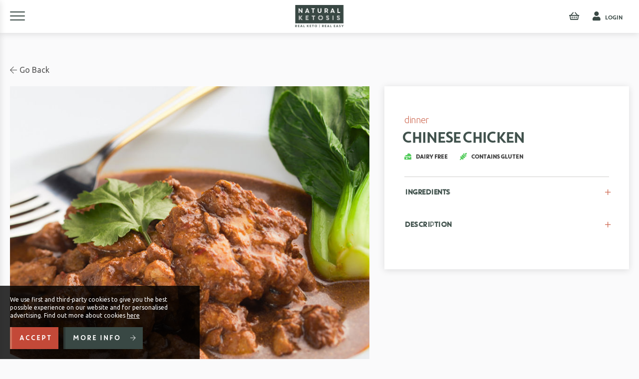

--- FILE ---
content_type: text/html; charset=UTF-8
request_url: https://www.naturalketosis.co.uk/our-food/dinner/chinese-chicken
body_size: 6451
content:
<!doctype html><html lang="en"><head><!-- Google Tag Manager --><script>(function(w,d,s,l,i){w[l]=w[l]||[];w[l].push({'gtm.start':
                new Date().getTime(),event:'gtm.js'});var f=d.getElementsByTagName(s)[0],
            j=d.createElement(s),dl=l!='dataLayer'?'&l='+l:'';j.async=true;j.src=
            'https://www.googletagmanager.com/gtm.js?id='+i+dl;f.parentNode.insertBefore(j,f);
        })(window,document,'script','dataLayer','GTM-PXSKF8H');</script><!-- End Google Tag Manager --><link rel="preconnect" href="https://www.gstatic.com"><link rel="preconnect" href="https://www.google.com"><link rel="preconnect" href="https://www.googletagmanager.com"><link rel="dns-prefetch" href="https://www.googletagmanager.com"><link rel="preconnect" href="https://fonts.googleapis.com"><link rel="dns-prefetch" href="https://fonts.googleapis.com"><link rel="preconnect" href="https://fonts.gstatic.com" crossorigin><link rel="dns-prefetch" href="https://fonts.gstatic.com" crossorigin><link rel="preload" href="/resources/fonts/fa-brands-400.woff2" as="font" type="font/woff2" crossorigin><link rel="preload" href="/resources/fonts/fa-light-300.woff2" as="font" type="font/woff2" crossorigin><link rel="preload" href="/resources/fonts/fa-regular-400.woff2" as="font" type="font/woff2" crossorigin><link rel="preload" href="/resources/fonts/fa-solid-900.woff2" as="font" type="font/woff2" crossorigin><link rel="preload" href="/sites/natural-ketosis/fonts/CoreCircus2DDouble.woff2" as="font" type="font/woff2" crossorigin><link rel="preload" href="/sites/natural-ketosis/fonts/CoreCircus/font.woff2" as="font" type="font/woff2" crossorigin><title>Chinese Chicken - Dinner | Natural Ketosis</title><meta charset="utf-8" /><meta name="robots" content="" /><meta name="description" content="Chinese Chicken - Dinner . Only the best prices on portion controlled, fat burning food." /><meta name="format-detection" content="telephone=no" /><link rel="manifest" href="/site.webmanifest"><!-- Favicon --><link rel="icon"
        type="image/x-icon"
        href="/sites/natural-ketosis/images/favicon.ico?v=1"
    /><link rel="apple-touch-icon" sizes="180x180" href="/sites/natural-ketosis/images/apple-touch-icon.png"><link rel="icon" type="image/png" sizes="32x32" href="/sites/natural-ketosis/images/favicon-32x32.png"><link rel="icon" type="image/png" sizes="16x16" href="/sites/natural-ketosis/images/favicon-16x16.png"><link rel="mask-icon" href="/sites/natural-ketosis/images/safari-pinned-tab.svg" color="#c34938"><link rel="shortcut icon" href="/sites/natural-ketosis/images/favicon.ico"><meta name="msapplication-TileColor" content="#c34938"><meta name="msapplication-config" content="/sites/natural-ketosis/images/browserconfig.xml"><meta name="theme-color" content="#ffffff"><link rel="preload" href="/public/css/app.css?id=4ad072e1b01f3e12c25a" as="style"><link rel="stylesheet" href="/public/css/app.css?id=4ad072e1b01f3e12c25a"><meta name="viewport" content="width=device-width, initial-scale=1.0, maximum-scale=1.0, user-scalable=0"><meta property="og:title" content="Chinese Chicken - Dinner | Natural Ketosis"/><meta property="og:type" content="product"/><meta property="og:image" content="https://www.naturalketosis.co.uk/uploads/images/products/large/"/><meta property="og:site_name" content="Natural Ketosis"/><meta property="og:description" content="Chinese Chicken - Dinner . Only the best prices on portion controlled, fat burning food."/><meta property="fb:admins" content=""/><meta name="facebook-domain-verification" content="v6pva291i2fkxkkeyuyc8828rsgf4n" /><script type="text/javascript">
        (function(i,s,o,g,r,a,m){i['GoogleAnalyticsObject']=r;i[r]=i[r]||function(){
            (i[r].q=i[r].q||[]).push(arguments)},i[r].l=1*new Date();a=s.createElement(o),
            m=s.getElementsByTagName(o)[0];a.async=1;a.src=g;m.parentNode.insertBefore(a,m)
        })(window,document,'script','//www.google-analytics.com/analytics.js','ga');
        ga('create', '34115184', 'auto');
        ga('send', 'pageview');
    </script><!-- Hotjar Tracking Code for https://www.naturalketosis.co.uk/ --><script>

    (function(h,o,t,j,a,r){

        h.hj=h.hj||function(){(h.hj.q=h.hj.q||[]).push(arguments)};

        h._hjSettings={hjid:2902799,hjsv:6};

        a=o.getElementsByTagName('head')[0];

        r=o.createElement('script');r.async=1;

        r.src=t+h._hjSettings.hjid+j+h._hjSettings.hjsv;

        a.appendChild(r);

    })(window,document,'https://static.hotjar.com/c/hotjar-','.js?sv=');

</script><!--[if lte IE 10]><script>
        $(document).ready(function () {

            $('body').prepend('<div class="compatibilityMessage"><div class="wrapper"></div></div>');
            $('.compatibilityMessage').slideDown('slow');
            $('.compatibilityMessage .wrapper').css({
                'cursor' : 'pointer'
            }).html('Some elements on this page may not display correctly due to the age of your browser.  <span>Click here for free upgrade options.</span>');

            $('.compatibilityMessage').on('click', function () {
                window.open('http://whatbrowser.org/', '_blank');
            });

        });
    </script><![endif]--><!-- Facebook Pixel Code --><script>
    // setTimeout(function (){
        !function(f,b,e,v,n,t,s)
        {if(f.fbq)return;n=f.fbq=function(){n.callMethod?
            n.callMethod.apply(n,arguments):n.queue.push(arguments)};
            if(!f._fbq)f._fbq=n;n.push=n;n.loaded=!0;n.version='2.0';
            n.queue=[];t=b.createElement(e);t.async=!0;
            t.src=v;s=b.getElementsByTagName(e)[0];
            s.parentNode.insertBefore(t,s)}(window, document,'script',
            'https://connect.facebook.net/en_US/fbevents.js');
        fbq('init', '3118745105031347');
        fbq('track', 'PageView');

        
    // }, 2000);
</script><noscript><img height="1" width="1" style="display:none"
               src="https://www.facebook.com/tr?id=3118745105031347&ev=PageView&noscript=1"
    /></noscript><!-- START Rakuten Marketing Tracking --><script type="text/javascript">
    (function (url) {
        /*Tracking Bootstrap Set Up DataLayer objects/properties here*/
        if(!window.DataLayer){
            window.DataLayer = {};
        }
        if(!DataLayer.events){
            DataLayer.events = {};
        }
        DataLayer.events.SPIVersion = DataLayer.events.SPIVersion || "3.4.1";
        DataLayer.events.SiteSection = "1";

        var loc, ct = document.createElement("script");
        ct.type = "text/javascript";
        ct.async = true; ct.src = url; loc = document.getElementsByTagName('script')[0];
        loc.parentNode.insertBefore(ct, loc);
    }(document.location.protocol + "//tag.rmp.rakuten.com/124233.ct.js"));
</script><!-- END Rakuten Marketing Tracking --><script src="https://www.dwin1.com/30081.js" type="text/javascript" defer="defer"></script><script async src="/core/js/lazyload.min.js"></script><meta name="google-site-verification" content="dbt-MIINDEaZwoDA9cmsEj7cPKPYAYxTxm0m4b-w8nQ" /><!-- Meta Pixel Code --><script>
        !function(f,b,e,v,n,t,s)
        {if(f.fbq)return;n=f.fbq=function(){n.callMethod?
            n.callMethod.apply(n,arguments):n.queue.push(arguments)};
            if(!f._fbq)f._fbq=n;n.push=n;n.loaded=!0;n.version='2.0';
            n.queue=[];t=b.createElement(e);t.async=!0;
            t.src=v;s=b.getElementsByTagName(e)[0];
            s.parentNode.insertBefore(t,s)}(window, document,'script',
            'https://connect.facebook.net/en_US/fbevents.js');
        fbq('init', '1182859838953376');
        fbq('track', 'PageView');
    </script></head><body class="fixedFlyout " data-site="natural-ketosis" data-maps-api-key="AIzaSyDsXjQCYz4s2ldq4rh6AA5C_Iv66xDvqkQ" data-shop="1" data-recaptcha-key="6LcX-KgZAAAAAOKe4cvM5Ez0C10Pkn9wNRu-HPg_"><!-- Google Tag Manager (noscript) --><noscript><iframe src="https://www.googletagmanager.com/ns.html?id=GTM-PXSKF8H"
                  height="0" width="0" style="display:none;visibility:hidden"></iframe></noscript><!-- End Google Tag Manager (noscript) --><noscript><img height="1" width="1" style="display:none"
                   src="https://www.facebook.com/tr?id=1182859838953376&ev=PageView&noscript=1"
        /></noscript><!-- End Meta Pixel Code --><div id="vueContainer"><div class="vueContainerInner"><div class="siteWrapper "><div id="welcome" class="hideme"><div class="welcomeWrap" data-popup-version="1"
                            style='background-image: url(/uploads/images/popup/1645532722cropGreenSquare.jpg)'
                    ><div class="welcomeWrapContent  "><h2>Sign up for our free keto guide and exclusive discounts </h2><p>By sharing your details you are opting in for emails and SMS text messaging.</p><p>You may unsubscribe at any time</p><div class="homeNewsletter"><div class="wrapper"><form action="https://www.naturalketosis.co.uk/newsletter/subscribe" method="post" class="newsletterForm js_newsletterForm"><div class="inputFieldsWrap"><div class="row"><div class="inputWrap"><input type="text" name="first_name" class="text" placeholder="First Name" value="" /></div></div><!-- .row --><div class="row"><div class="inputWrap"><input type="text" name="last_name" class="text" placeholder="Last Name" value="" /></div></div><!-- .row --><div class="row "><div class="inputWrap"><input type="email" name="email" class="text" placeholder="Your email address" value="" /></div></div><!-- .row --><div class="row "><div class="inputWrap"><input type="tel" name="mobile_no" class="text" placeholder="Your mobile number" value="" /></div></div><!-- .row --><div class="row marketingAgreementRow "><div class="inputWrap"><input type="checkbox" name="marketing_subscribe"  id="marketing_subscribe" class="ftick"  /><label for="marketing_subscribe"><span>
                                            I agree to receive
                                            <a href="https://www.naturalketosis.co.uk/privacy-policy" target="_blank">
                                            marketing
                                            </a>
                                            emails
                                        </span></label></div></div><!-- .row --></div><input type="hidden" name="popup_form" value="popup_form" /><input type="hidden" name="submit" value="true" /><input type="hidden" name="g-recaptcha-response" class="g-recaptcha-response js_g-recaptcha-response"><input type="hidden" name="action" value="validate_captcha"><button type="submit" name="signup" class="button"><span>Sign up <i class="fal fa-arrow-right"></i></span></button></form></div></div></div></div></div><div id="header"><div class="headerWrap"><a class="hamburgerMenu flyoutButton"><span class="bar_1"></span><span class="bar_2"></span><span class="bar_3"></span></a><a href="/" class="logo"><img style="width:auto;" src="/sites/natural-ketosis/images/logo_2_new.png" alt="Natural Ketosis" /></a><div class="flyoutWrap"><ul class="
                            mainMenu
            "
         ><li
                                class="
                                        
                                                                
                                                        "
            ><a
                        href="/"
                                                    target="_self"
                                            >
                        Home
                    </a></li><li
                                class="
                                        
                                                                
                                                        "
            ><a
                        href="/delivered-meals"
                                                    target="_self"
                                            >
                        Buy Now
                    </a></li><li
                                class="
                                        
                                                                
                                                        "
            ><a
                        href="/our-food"
                                                    target="_self"
                                            >
                        Our Food
                    </a></li><li
                                class="
                                        
                                                                
                                                        "
            ><a
                        href="/ketosis"
                                                    target="_self"
                                            >
                        Ketosis
                    </a></li><li
                                class="
                                        
                                                                
                                                        "
            ><a
                        href="/faqs"
                                                    target="_self"
                                            >
                        FAQs
                    </a></li><li
                                class="
                                        
                                                                
                                                        "
            ><a
                        href="/contact"
                                                    target="_self"
                                            >
                        Contact
                    </a></li><li
                                class="
                                        
                                                                
                                                        "
            ><a
                        href="/our-experts"
                                                    target="_self"
                                            >
                        Our Experts
                    </a></li><li
                                class="
                                        
                                                                
                                                        "
            ><a
                        href="/the-nk-story"
                                                    target="_self"
                                            >
                         The NK Story
                    </a></li></ul></div><!-- .flyoutWrap --><ul class="secondaryMenu"><li class="secondaryNavigationItem miniBasketWrap"><mini-basket :item-count-in="0"><span slot="mini-basket-name">Basket</span></mini-basket></li><!-- .secondaryNavigationItem --><li><a href="https://www.naturalketosis.co.uk/members/login"
           class="topBarMemberLink"
        ><i class="fas fa-user"></i><span>Login</span></a></li></ul></div><!-- .headerWrap --></div><!-- #header --><div class="siteInnerWrapper"><div id="content" role="main"><div class="ourFoodItemFull"><div class="itemWrap"><a href="#back" class="goBack" onclick="window.history.back()"><i class="fal fa-arrow-left"></i> Go Back
            </a><div class="item"><div class="itemImages"><div class="largeImage enableZoom
                                                            disableThisItemZooming
                                                        "
                             data-zoom-gallery="itemImage"
                        ><img src="/uploads/images/products/large/1616757414Chinese-Chicken.jpg"
                                                                            data-zoom="/uploads/images/products/verylarge/1616757414Chinese-Chicken.jpg"
                                                                     alt="Chinese Chicken"
                                 title="Chinese Chicken"
                            /></div></div><!-- .itemImages --><div class="itemDescription"><span class="tagLine">Dinner</span><h1>Chinese Chicken</h1><ul class="typeList"><li><i class="fas fa-cheese-swiss"></i>
            Dairy Free
    </li><li><i class="fas fa-wheat"></i>
            Contains Gluten
    </li></ul><div class="ingredientsWrap"><h3 class="collapseMe js_collapse">Ingredients</h3><div class="content"><p>Ingredients:&nbsp;Water, Chicken (40%), Light <strong>Soy</strong> Sauce [Water, <strong>Soy</strong> Extract [Water, <strong>Soya</strong> Bean, Salt, <strong>Wheat</strong> Flour], Salt, Glucose, Spirit Vinegar], Rice Vinegar, Ginger Puree, Garlic Puree, Red Chilli Puree, Sundried Tomato Puree [Sundried Tomato, Tomato Paste, Sunflower Oil, Sugar, Salt, Basil, Oregano, Garlic], Rapeseed Oil, Chicken Stock [Chicken Stock, Salt], Thickener (Carob Gum), Salt, Five Spice [Cinnamon, Fennel, Ginger, Aniseed, Clove], Colour (Plain Caramel).</p><p>Allergy Advice:&nbsp;For allergens including those containing Gluten please see ingredients in <strong>Bold</strong>.</p><p>Meat Origins:&nbsp;Produced in the UK using Chicken from UK, Holland, Romania, Ukraine, Argentina.</p><p>Produced in an environment that handles gluten, sulphites, milk, egg, soya, mustard, fish, celery.</p></div><h3 class="collapseMe js_collapse">Description</h3><div class="content"><p>0.4g carbs per portion</p><p>Juicy pieces of chicken in a light Chinese-style sauce.</p><p>Please see below for ingredients and nutritional information.&nbsp;</p><p>Heating Instructions:&nbsp;Microwave: Microwave ovens may vary, the following is a guide only.&nbsp;Gently shake the pouch for 10 seconds and then make a small tear on either side of the pouch.&nbsp;Heat for 2 minutes on high, remove the top of the pouch and stir. Heat for a further 1 minute. Stir again before serving, ensuring the product is piping hot.</p><p>Saucepan:&nbsp;Empty contents of the pouch into a saucepan and heat gently, stirring occasionally, until piping hot.</p><p>Serving Suggestion:&nbsp;Serve with a portion of buttered vegetables. Please refer to your Guide to Success for full details and options.</p><p>Storage:&nbsp; Store in a cool, dry cupboard. Our unique cooking method seals in all the natural flavours, without the use of artificial additives. This enables you to keep the product for months without needing to freeze or refrigerate. If the pack is leaking or damaged do not use.</p></div></div></div><!-- .itemDescription --></div></div><div class="nutritionWrap itemExtraInformation"><h2>Nutrition Information</h2><div class="nutritionsTable"><table><thead><tr><th class="title">Typical Values</th><th>Per 100g</th><th>Per Portion</th></tr></thead><tbody><tr><td class="title">Energy</td><td><span>296kJ<br>71kcal</span></td><td><span>741kJ<br>177kcal</span></td></tr><tr><td class="title">Fat <br>Of which saturates</td><td><span>3.5g<br>0.9g</span></td><td><span>8.8g<br>2.3g</span></td></tr><tr><td class="title">Carbohydrate <br>Of which sugars</td><td><span>0.2g<br>0.1g</span></td><td><span>0.4g<br>0.3g</span></td></td></tr><tr><td class="title">Fibre</td><td><span>0.4g</span></td><td><span>1.1g</span></td></tr><tr><td class="title">Protein</td><td><span>9.5g</span></td><td><span>23.7g</span></td></tr><tr><td class="title">Salt</td><td><span>0.74g</span></td><td><span>1.86g</span></td></tr></tbody></table></div></div></div><div class="footerCTA"><div class="wrapper"><div class="contactWrap"><div class="title"><span class="tagLine">need some help?</span><h4>Talk To Our Team</h4></div><div class="actions"><a href="/contact" class="buttonPlain desktop">
                    Call us now
                    <i class="fal fa-arrow-right"></i></a><a href="tel:03333111040" class="buttonPlain mobile">
                    Call us now
                    <i class="fal fa-arrow-right"></i></a><a href="/contact" class="buttonPlain">
                    Contact Form
                    <i class="fal fa-arrow-right"></i></a></div></div></div></div></div><!-- #content --></div><!-- .siteInnerWrapper --><div class="footerWrap"><div class="footer" role="contentinfo"><div class="menuGroupsWrap js_footerShowHideMenu"><div class="menuGroup"><img src="/sites/natural-ketosis/images/logo.svg" alt="Natural Ketosis" class="footerLogo"><p class="companyInfo">Natural, low carb and ketogenic food delivered to you</p></div><div class="menuGroup"><h6 class="menuGroupTitle">Natural Ketosis Company</h6><ul class="
                            footerMenu
            "
         ><li
                                class="
                                        
                                                                
                                                        "
            ><a
                        href="/"
                                                    target="_self"
                                            >
                        Home
                    </a></li><li
                                class="
                                        
                                                                
                                                        "
            ><a
                        href="/delivered-meals"
                                                    target="_self"
                                            >
                        Buy Now
                    </a></li><li
                                class="
                                        
                                                                
                                                        "
            ><a
                        href="/our-food"
                                                    target="_self"
                                            >
                        Our Food
                    </a></li><li
                                class="
                                        
                                                                
                                                        "
            ><a
                        href="/ketosis"
                                                    target="_self"
                                            >
                        Ketosis
                    </a></li><li
                                class="
                                        
                                                                
                                                        "
            ><a
                        href="/faqs"
                                                    target="_self"
                                            >
                        FAQs
                    </a></li><li
                                class="
                                        
                                                                
                                                        "
            ><a
                        href="/contact"
                                                    target="_self"
                                            >
                        Contact
                    </a></li><li
                                class="
                                        
                                                                
                                                        "
            ><a
                        href="/our-experts"
                                                    target="_self"
                                            >
                        Our Experts
                    </a></li><li
                                class="
                                        
                                                                
                                                        "
            ><a
                        href="/the-nk-story"
                                                    target="_self"
                                            >
                         The NK Story
                    </a></li></ul></div><!-- .menuGroup --><div class="menuGroup"><h6 class="menuGroupTitle">Support</h6><ul class="
                            footerMenu
            "
         ><li
                                class="
                                        
                                                                
                                                        "
            ><a
                        href="/delivery-information"
                                                    target="_self"
                                            >
                        Delivery Information
                    </a></li><li
                                class="
                                        
                                                                
                                                        "
            ><a
                        href="/privacy-policy"
                                                    target="_self"
                                            >
                        Privacy Policy
                    </a></li><li
                                class="
                                        
                                                                
                                                        "
            ><a
                        href="/legal"
                                                    target="_self"
                                            >
                        Legal
                    </a></li><li
                                class="
                                        
                                                                
                                                        "
            ><a
                        href="/accessibility"
                                                    target="_self"
                                            >
                        Accessibility
                    </a></li><li
                                class="
                                        
                                                                
                                                        "
            ><a
                        href="/contact"
                                                    target="_self"
                                            >
                        Contact us
                    </a></li></ul></div><!-- .menuGroup --><div class="menuGroup"><h6 class="menuGroupTitle">Members</h6><ul class="
                            footerMenu
            "
         ><li
                                class="
                                        
                                                                
                                                        "
            ><a
                        href="/members/"
                                                    target="_self"
                                            >
                        Your Account
                    </a></li><li
                                class="
                                        
                                                                
                                                        "
            ><a
                        href="/recipes"
                                                    target="_self"
                                            >
                        Recipe Book
                    </a></li><li
                                class="
                                        
                                                                
                                                        "
            ><a
                        href="/weight-tracker"
                                                    target="_self"
                                            >
                        Weight Tracker
                    </a></li><li
                                class="
                                        
                                                                
                                                        "
            ><a
                        href="/browse"
                                                    target="_self"
                                            >
                        Products
                    </a></li><li
                                class="
                                        
                                                                
                                                        "
            ><a
                        href="/members?refer"
                                                    target="_self"
                                            >
                        Refer a Friend
                    </a></li><li
                                class="
                                        
                                                                
                                                        "
            ><a
                        href="/resources"
                                                    target="_self"
                                            >
                        Resources
                    </a></li></ul></div><!-- .menuGroup --><div class="menuGroup socialsList"><h6 class="menuGroupTitle">Socials</h6><div class="followButtons"><ul><li><a href="https://www.facebook.com/natural.ketosis" class="facebookFollowLink" target="_blank"><i class="fab fa-facebook"></i></a></li><li><a href="https://www.instagram.com/naturalketosis/" class="instagramFollowLink" target="_blank"><i class="fab fa-instagram"></i></a></li></ul></div><!-- .followButtons --></div><!-- .menuGroup --></div><!-- .menuGroupsWrap --><div class="footerMeta"><div class="credits">

                        
    Copyright 2020 - 2026 The Natural Ketosis. All Rights Reserved   •   Website by
    <strong>mtc.</strong></div><!-- .credits --><div class="dots"><span class="dotOne"></span><span class="dotTwo"></span><span class="dotThree"></span></div></div></div><!-- .footer --></div><!-- .footerWrap --></div><!-- .siteWrapper --><div class="cookiePolicy"><p>We use first and third-party cookies to give you the best possible experience on our website and for personalised advertising. Find out more about cookies <a href="https://www.naturalketosis.co.uk/privacy-policy" target="_blank" rel="noopener">here</a></p><div class="cookiePolicyButtons"><button class="button buttonSmall js_acceptCookiePolicy"><span>Accept</span></button><a class="button buttonSmall buttonAlt" target="_blank" href="https://www.naturalketosis.co.uk/privacy-policy"><span>More Info <i class="fal fa-arrow-right"></i></span></a></div></div></div><!-- .vueContainerInner --></div><script type="application/ld+json">
    {
      "@context": "http://schema.org",
      "@type": "PostalAddress",
      "streetAddress": "Rexcone Ltd.",
      "addressLocality": "Edinburgh",
      "postalCode": "EH6 7BN",
      "addressCountry": "United Kingdom",
      "telephone": ""
    }
    </script><script>
    window.active_currencies = {"GBP":{"id":1,"currency":"GBP","ratio":1,"symbol":"\u00a3","name":"British Pound ","enabled":1,"created_at":"2020-03-11 14:22:51","updated_at":"2020-03-11 14:22:51"}};
    window.active_currency = 'GBP';
</script><script async src="/public/js/app.js?id=1e215feafd45079d3192" type="text/javascript"></script></body></html>

--- FILE ---
content_type: text/html; charset=utf-8
request_url: https://www.google.com/recaptcha/api2/anchor?ar=1&k=6LcX-KgZAAAAAOKe4cvM5Ez0C10Pkn9wNRu-HPg_&co=aHR0cHM6Ly93d3cubmF0dXJhbGtldG9zaXMuY28udWs6NDQz&hl=en&v=PoyoqOPhxBO7pBk68S4YbpHZ&size=invisible&anchor-ms=20000&execute-ms=30000&cb=6f80tc14doyz
body_size: 48739
content:
<!DOCTYPE HTML><html dir="ltr" lang="en"><head><meta http-equiv="Content-Type" content="text/html; charset=UTF-8">
<meta http-equiv="X-UA-Compatible" content="IE=edge">
<title>reCAPTCHA</title>
<style type="text/css">
/* cyrillic-ext */
@font-face {
  font-family: 'Roboto';
  font-style: normal;
  font-weight: 400;
  font-stretch: 100%;
  src: url(//fonts.gstatic.com/s/roboto/v48/KFO7CnqEu92Fr1ME7kSn66aGLdTylUAMa3GUBHMdazTgWw.woff2) format('woff2');
  unicode-range: U+0460-052F, U+1C80-1C8A, U+20B4, U+2DE0-2DFF, U+A640-A69F, U+FE2E-FE2F;
}
/* cyrillic */
@font-face {
  font-family: 'Roboto';
  font-style: normal;
  font-weight: 400;
  font-stretch: 100%;
  src: url(//fonts.gstatic.com/s/roboto/v48/KFO7CnqEu92Fr1ME7kSn66aGLdTylUAMa3iUBHMdazTgWw.woff2) format('woff2');
  unicode-range: U+0301, U+0400-045F, U+0490-0491, U+04B0-04B1, U+2116;
}
/* greek-ext */
@font-face {
  font-family: 'Roboto';
  font-style: normal;
  font-weight: 400;
  font-stretch: 100%;
  src: url(//fonts.gstatic.com/s/roboto/v48/KFO7CnqEu92Fr1ME7kSn66aGLdTylUAMa3CUBHMdazTgWw.woff2) format('woff2');
  unicode-range: U+1F00-1FFF;
}
/* greek */
@font-face {
  font-family: 'Roboto';
  font-style: normal;
  font-weight: 400;
  font-stretch: 100%;
  src: url(//fonts.gstatic.com/s/roboto/v48/KFO7CnqEu92Fr1ME7kSn66aGLdTylUAMa3-UBHMdazTgWw.woff2) format('woff2');
  unicode-range: U+0370-0377, U+037A-037F, U+0384-038A, U+038C, U+038E-03A1, U+03A3-03FF;
}
/* math */
@font-face {
  font-family: 'Roboto';
  font-style: normal;
  font-weight: 400;
  font-stretch: 100%;
  src: url(//fonts.gstatic.com/s/roboto/v48/KFO7CnqEu92Fr1ME7kSn66aGLdTylUAMawCUBHMdazTgWw.woff2) format('woff2');
  unicode-range: U+0302-0303, U+0305, U+0307-0308, U+0310, U+0312, U+0315, U+031A, U+0326-0327, U+032C, U+032F-0330, U+0332-0333, U+0338, U+033A, U+0346, U+034D, U+0391-03A1, U+03A3-03A9, U+03B1-03C9, U+03D1, U+03D5-03D6, U+03F0-03F1, U+03F4-03F5, U+2016-2017, U+2034-2038, U+203C, U+2040, U+2043, U+2047, U+2050, U+2057, U+205F, U+2070-2071, U+2074-208E, U+2090-209C, U+20D0-20DC, U+20E1, U+20E5-20EF, U+2100-2112, U+2114-2115, U+2117-2121, U+2123-214F, U+2190, U+2192, U+2194-21AE, U+21B0-21E5, U+21F1-21F2, U+21F4-2211, U+2213-2214, U+2216-22FF, U+2308-230B, U+2310, U+2319, U+231C-2321, U+2336-237A, U+237C, U+2395, U+239B-23B7, U+23D0, U+23DC-23E1, U+2474-2475, U+25AF, U+25B3, U+25B7, U+25BD, U+25C1, U+25CA, U+25CC, U+25FB, U+266D-266F, U+27C0-27FF, U+2900-2AFF, U+2B0E-2B11, U+2B30-2B4C, U+2BFE, U+3030, U+FF5B, U+FF5D, U+1D400-1D7FF, U+1EE00-1EEFF;
}
/* symbols */
@font-face {
  font-family: 'Roboto';
  font-style: normal;
  font-weight: 400;
  font-stretch: 100%;
  src: url(//fonts.gstatic.com/s/roboto/v48/KFO7CnqEu92Fr1ME7kSn66aGLdTylUAMaxKUBHMdazTgWw.woff2) format('woff2');
  unicode-range: U+0001-000C, U+000E-001F, U+007F-009F, U+20DD-20E0, U+20E2-20E4, U+2150-218F, U+2190, U+2192, U+2194-2199, U+21AF, U+21E6-21F0, U+21F3, U+2218-2219, U+2299, U+22C4-22C6, U+2300-243F, U+2440-244A, U+2460-24FF, U+25A0-27BF, U+2800-28FF, U+2921-2922, U+2981, U+29BF, U+29EB, U+2B00-2BFF, U+4DC0-4DFF, U+FFF9-FFFB, U+10140-1018E, U+10190-1019C, U+101A0, U+101D0-101FD, U+102E0-102FB, U+10E60-10E7E, U+1D2C0-1D2D3, U+1D2E0-1D37F, U+1F000-1F0FF, U+1F100-1F1AD, U+1F1E6-1F1FF, U+1F30D-1F30F, U+1F315, U+1F31C, U+1F31E, U+1F320-1F32C, U+1F336, U+1F378, U+1F37D, U+1F382, U+1F393-1F39F, U+1F3A7-1F3A8, U+1F3AC-1F3AF, U+1F3C2, U+1F3C4-1F3C6, U+1F3CA-1F3CE, U+1F3D4-1F3E0, U+1F3ED, U+1F3F1-1F3F3, U+1F3F5-1F3F7, U+1F408, U+1F415, U+1F41F, U+1F426, U+1F43F, U+1F441-1F442, U+1F444, U+1F446-1F449, U+1F44C-1F44E, U+1F453, U+1F46A, U+1F47D, U+1F4A3, U+1F4B0, U+1F4B3, U+1F4B9, U+1F4BB, U+1F4BF, U+1F4C8-1F4CB, U+1F4D6, U+1F4DA, U+1F4DF, U+1F4E3-1F4E6, U+1F4EA-1F4ED, U+1F4F7, U+1F4F9-1F4FB, U+1F4FD-1F4FE, U+1F503, U+1F507-1F50B, U+1F50D, U+1F512-1F513, U+1F53E-1F54A, U+1F54F-1F5FA, U+1F610, U+1F650-1F67F, U+1F687, U+1F68D, U+1F691, U+1F694, U+1F698, U+1F6AD, U+1F6B2, U+1F6B9-1F6BA, U+1F6BC, U+1F6C6-1F6CF, U+1F6D3-1F6D7, U+1F6E0-1F6EA, U+1F6F0-1F6F3, U+1F6F7-1F6FC, U+1F700-1F7FF, U+1F800-1F80B, U+1F810-1F847, U+1F850-1F859, U+1F860-1F887, U+1F890-1F8AD, U+1F8B0-1F8BB, U+1F8C0-1F8C1, U+1F900-1F90B, U+1F93B, U+1F946, U+1F984, U+1F996, U+1F9E9, U+1FA00-1FA6F, U+1FA70-1FA7C, U+1FA80-1FA89, U+1FA8F-1FAC6, U+1FACE-1FADC, U+1FADF-1FAE9, U+1FAF0-1FAF8, U+1FB00-1FBFF;
}
/* vietnamese */
@font-face {
  font-family: 'Roboto';
  font-style: normal;
  font-weight: 400;
  font-stretch: 100%;
  src: url(//fonts.gstatic.com/s/roboto/v48/KFO7CnqEu92Fr1ME7kSn66aGLdTylUAMa3OUBHMdazTgWw.woff2) format('woff2');
  unicode-range: U+0102-0103, U+0110-0111, U+0128-0129, U+0168-0169, U+01A0-01A1, U+01AF-01B0, U+0300-0301, U+0303-0304, U+0308-0309, U+0323, U+0329, U+1EA0-1EF9, U+20AB;
}
/* latin-ext */
@font-face {
  font-family: 'Roboto';
  font-style: normal;
  font-weight: 400;
  font-stretch: 100%;
  src: url(//fonts.gstatic.com/s/roboto/v48/KFO7CnqEu92Fr1ME7kSn66aGLdTylUAMa3KUBHMdazTgWw.woff2) format('woff2');
  unicode-range: U+0100-02BA, U+02BD-02C5, U+02C7-02CC, U+02CE-02D7, U+02DD-02FF, U+0304, U+0308, U+0329, U+1D00-1DBF, U+1E00-1E9F, U+1EF2-1EFF, U+2020, U+20A0-20AB, U+20AD-20C0, U+2113, U+2C60-2C7F, U+A720-A7FF;
}
/* latin */
@font-face {
  font-family: 'Roboto';
  font-style: normal;
  font-weight: 400;
  font-stretch: 100%;
  src: url(//fonts.gstatic.com/s/roboto/v48/KFO7CnqEu92Fr1ME7kSn66aGLdTylUAMa3yUBHMdazQ.woff2) format('woff2');
  unicode-range: U+0000-00FF, U+0131, U+0152-0153, U+02BB-02BC, U+02C6, U+02DA, U+02DC, U+0304, U+0308, U+0329, U+2000-206F, U+20AC, U+2122, U+2191, U+2193, U+2212, U+2215, U+FEFF, U+FFFD;
}
/* cyrillic-ext */
@font-face {
  font-family: 'Roboto';
  font-style: normal;
  font-weight: 500;
  font-stretch: 100%;
  src: url(//fonts.gstatic.com/s/roboto/v48/KFO7CnqEu92Fr1ME7kSn66aGLdTylUAMa3GUBHMdazTgWw.woff2) format('woff2');
  unicode-range: U+0460-052F, U+1C80-1C8A, U+20B4, U+2DE0-2DFF, U+A640-A69F, U+FE2E-FE2F;
}
/* cyrillic */
@font-face {
  font-family: 'Roboto';
  font-style: normal;
  font-weight: 500;
  font-stretch: 100%;
  src: url(//fonts.gstatic.com/s/roboto/v48/KFO7CnqEu92Fr1ME7kSn66aGLdTylUAMa3iUBHMdazTgWw.woff2) format('woff2');
  unicode-range: U+0301, U+0400-045F, U+0490-0491, U+04B0-04B1, U+2116;
}
/* greek-ext */
@font-face {
  font-family: 'Roboto';
  font-style: normal;
  font-weight: 500;
  font-stretch: 100%;
  src: url(//fonts.gstatic.com/s/roboto/v48/KFO7CnqEu92Fr1ME7kSn66aGLdTylUAMa3CUBHMdazTgWw.woff2) format('woff2');
  unicode-range: U+1F00-1FFF;
}
/* greek */
@font-face {
  font-family: 'Roboto';
  font-style: normal;
  font-weight: 500;
  font-stretch: 100%;
  src: url(//fonts.gstatic.com/s/roboto/v48/KFO7CnqEu92Fr1ME7kSn66aGLdTylUAMa3-UBHMdazTgWw.woff2) format('woff2');
  unicode-range: U+0370-0377, U+037A-037F, U+0384-038A, U+038C, U+038E-03A1, U+03A3-03FF;
}
/* math */
@font-face {
  font-family: 'Roboto';
  font-style: normal;
  font-weight: 500;
  font-stretch: 100%;
  src: url(//fonts.gstatic.com/s/roboto/v48/KFO7CnqEu92Fr1ME7kSn66aGLdTylUAMawCUBHMdazTgWw.woff2) format('woff2');
  unicode-range: U+0302-0303, U+0305, U+0307-0308, U+0310, U+0312, U+0315, U+031A, U+0326-0327, U+032C, U+032F-0330, U+0332-0333, U+0338, U+033A, U+0346, U+034D, U+0391-03A1, U+03A3-03A9, U+03B1-03C9, U+03D1, U+03D5-03D6, U+03F0-03F1, U+03F4-03F5, U+2016-2017, U+2034-2038, U+203C, U+2040, U+2043, U+2047, U+2050, U+2057, U+205F, U+2070-2071, U+2074-208E, U+2090-209C, U+20D0-20DC, U+20E1, U+20E5-20EF, U+2100-2112, U+2114-2115, U+2117-2121, U+2123-214F, U+2190, U+2192, U+2194-21AE, U+21B0-21E5, U+21F1-21F2, U+21F4-2211, U+2213-2214, U+2216-22FF, U+2308-230B, U+2310, U+2319, U+231C-2321, U+2336-237A, U+237C, U+2395, U+239B-23B7, U+23D0, U+23DC-23E1, U+2474-2475, U+25AF, U+25B3, U+25B7, U+25BD, U+25C1, U+25CA, U+25CC, U+25FB, U+266D-266F, U+27C0-27FF, U+2900-2AFF, U+2B0E-2B11, U+2B30-2B4C, U+2BFE, U+3030, U+FF5B, U+FF5D, U+1D400-1D7FF, U+1EE00-1EEFF;
}
/* symbols */
@font-face {
  font-family: 'Roboto';
  font-style: normal;
  font-weight: 500;
  font-stretch: 100%;
  src: url(//fonts.gstatic.com/s/roboto/v48/KFO7CnqEu92Fr1ME7kSn66aGLdTylUAMaxKUBHMdazTgWw.woff2) format('woff2');
  unicode-range: U+0001-000C, U+000E-001F, U+007F-009F, U+20DD-20E0, U+20E2-20E4, U+2150-218F, U+2190, U+2192, U+2194-2199, U+21AF, U+21E6-21F0, U+21F3, U+2218-2219, U+2299, U+22C4-22C6, U+2300-243F, U+2440-244A, U+2460-24FF, U+25A0-27BF, U+2800-28FF, U+2921-2922, U+2981, U+29BF, U+29EB, U+2B00-2BFF, U+4DC0-4DFF, U+FFF9-FFFB, U+10140-1018E, U+10190-1019C, U+101A0, U+101D0-101FD, U+102E0-102FB, U+10E60-10E7E, U+1D2C0-1D2D3, U+1D2E0-1D37F, U+1F000-1F0FF, U+1F100-1F1AD, U+1F1E6-1F1FF, U+1F30D-1F30F, U+1F315, U+1F31C, U+1F31E, U+1F320-1F32C, U+1F336, U+1F378, U+1F37D, U+1F382, U+1F393-1F39F, U+1F3A7-1F3A8, U+1F3AC-1F3AF, U+1F3C2, U+1F3C4-1F3C6, U+1F3CA-1F3CE, U+1F3D4-1F3E0, U+1F3ED, U+1F3F1-1F3F3, U+1F3F5-1F3F7, U+1F408, U+1F415, U+1F41F, U+1F426, U+1F43F, U+1F441-1F442, U+1F444, U+1F446-1F449, U+1F44C-1F44E, U+1F453, U+1F46A, U+1F47D, U+1F4A3, U+1F4B0, U+1F4B3, U+1F4B9, U+1F4BB, U+1F4BF, U+1F4C8-1F4CB, U+1F4D6, U+1F4DA, U+1F4DF, U+1F4E3-1F4E6, U+1F4EA-1F4ED, U+1F4F7, U+1F4F9-1F4FB, U+1F4FD-1F4FE, U+1F503, U+1F507-1F50B, U+1F50D, U+1F512-1F513, U+1F53E-1F54A, U+1F54F-1F5FA, U+1F610, U+1F650-1F67F, U+1F687, U+1F68D, U+1F691, U+1F694, U+1F698, U+1F6AD, U+1F6B2, U+1F6B9-1F6BA, U+1F6BC, U+1F6C6-1F6CF, U+1F6D3-1F6D7, U+1F6E0-1F6EA, U+1F6F0-1F6F3, U+1F6F7-1F6FC, U+1F700-1F7FF, U+1F800-1F80B, U+1F810-1F847, U+1F850-1F859, U+1F860-1F887, U+1F890-1F8AD, U+1F8B0-1F8BB, U+1F8C0-1F8C1, U+1F900-1F90B, U+1F93B, U+1F946, U+1F984, U+1F996, U+1F9E9, U+1FA00-1FA6F, U+1FA70-1FA7C, U+1FA80-1FA89, U+1FA8F-1FAC6, U+1FACE-1FADC, U+1FADF-1FAE9, U+1FAF0-1FAF8, U+1FB00-1FBFF;
}
/* vietnamese */
@font-face {
  font-family: 'Roboto';
  font-style: normal;
  font-weight: 500;
  font-stretch: 100%;
  src: url(//fonts.gstatic.com/s/roboto/v48/KFO7CnqEu92Fr1ME7kSn66aGLdTylUAMa3OUBHMdazTgWw.woff2) format('woff2');
  unicode-range: U+0102-0103, U+0110-0111, U+0128-0129, U+0168-0169, U+01A0-01A1, U+01AF-01B0, U+0300-0301, U+0303-0304, U+0308-0309, U+0323, U+0329, U+1EA0-1EF9, U+20AB;
}
/* latin-ext */
@font-face {
  font-family: 'Roboto';
  font-style: normal;
  font-weight: 500;
  font-stretch: 100%;
  src: url(//fonts.gstatic.com/s/roboto/v48/KFO7CnqEu92Fr1ME7kSn66aGLdTylUAMa3KUBHMdazTgWw.woff2) format('woff2');
  unicode-range: U+0100-02BA, U+02BD-02C5, U+02C7-02CC, U+02CE-02D7, U+02DD-02FF, U+0304, U+0308, U+0329, U+1D00-1DBF, U+1E00-1E9F, U+1EF2-1EFF, U+2020, U+20A0-20AB, U+20AD-20C0, U+2113, U+2C60-2C7F, U+A720-A7FF;
}
/* latin */
@font-face {
  font-family: 'Roboto';
  font-style: normal;
  font-weight: 500;
  font-stretch: 100%;
  src: url(//fonts.gstatic.com/s/roboto/v48/KFO7CnqEu92Fr1ME7kSn66aGLdTylUAMa3yUBHMdazQ.woff2) format('woff2');
  unicode-range: U+0000-00FF, U+0131, U+0152-0153, U+02BB-02BC, U+02C6, U+02DA, U+02DC, U+0304, U+0308, U+0329, U+2000-206F, U+20AC, U+2122, U+2191, U+2193, U+2212, U+2215, U+FEFF, U+FFFD;
}
/* cyrillic-ext */
@font-face {
  font-family: 'Roboto';
  font-style: normal;
  font-weight: 900;
  font-stretch: 100%;
  src: url(//fonts.gstatic.com/s/roboto/v48/KFO7CnqEu92Fr1ME7kSn66aGLdTylUAMa3GUBHMdazTgWw.woff2) format('woff2');
  unicode-range: U+0460-052F, U+1C80-1C8A, U+20B4, U+2DE0-2DFF, U+A640-A69F, U+FE2E-FE2F;
}
/* cyrillic */
@font-face {
  font-family: 'Roboto';
  font-style: normal;
  font-weight: 900;
  font-stretch: 100%;
  src: url(//fonts.gstatic.com/s/roboto/v48/KFO7CnqEu92Fr1ME7kSn66aGLdTylUAMa3iUBHMdazTgWw.woff2) format('woff2');
  unicode-range: U+0301, U+0400-045F, U+0490-0491, U+04B0-04B1, U+2116;
}
/* greek-ext */
@font-face {
  font-family: 'Roboto';
  font-style: normal;
  font-weight: 900;
  font-stretch: 100%;
  src: url(//fonts.gstatic.com/s/roboto/v48/KFO7CnqEu92Fr1ME7kSn66aGLdTylUAMa3CUBHMdazTgWw.woff2) format('woff2');
  unicode-range: U+1F00-1FFF;
}
/* greek */
@font-face {
  font-family: 'Roboto';
  font-style: normal;
  font-weight: 900;
  font-stretch: 100%;
  src: url(//fonts.gstatic.com/s/roboto/v48/KFO7CnqEu92Fr1ME7kSn66aGLdTylUAMa3-UBHMdazTgWw.woff2) format('woff2');
  unicode-range: U+0370-0377, U+037A-037F, U+0384-038A, U+038C, U+038E-03A1, U+03A3-03FF;
}
/* math */
@font-face {
  font-family: 'Roboto';
  font-style: normal;
  font-weight: 900;
  font-stretch: 100%;
  src: url(//fonts.gstatic.com/s/roboto/v48/KFO7CnqEu92Fr1ME7kSn66aGLdTylUAMawCUBHMdazTgWw.woff2) format('woff2');
  unicode-range: U+0302-0303, U+0305, U+0307-0308, U+0310, U+0312, U+0315, U+031A, U+0326-0327, U+032C, U+032F-0330, U+0332-0333, U+0338, U+033A, U+0346, U+034D, U+0391-03A1, U+03A3-03A9, U+03B1-03C9, U+03D1, U+03D5-03D6, U+03F0-03F1, U+03F4-03F5, U+2016-2017, U+2034-2038, U+203C, U+2040, U+2043, U+2047, U+2050, U+2057, U+205F, U+2070-2071, U+2074-208E, U+2090-209C, U+20D0-20DC, U+20E1, U+20E5-20EF, U+2100-2112, U+2114-2115, U+2117-2121, U+2123-214F, U+2190, U+2192, U+2194-21AE, U+21B0-21E5, U+21F1-21F2, U+21F4-2211, U+2213-2214, U+2216-22FF, U+2308-230B, U+2310, U+2319, U+231C-2321, U+2336-237A, U+237C, U+2395, U+239B-23B7, U+23D0, U+23DC-23E1, U+2474-2475, U+25AF, U+25B3, U+25B7, U+25BD, U+25C1, U+25CA, U+25CC, U+25FB, U+266D-266F, U+27C0-27FF, U+2900-2AFF, U+2B0E-2B11, U+2B30-2B4C, U+2BFE, U+3030, U+FF5B, U+FF5D, U+1D400-1D7FF, U+1EE00-1EEFF;
}
/* symbols */
@font-face {
  font-family: 'Roboto';
  font-style: normal;
  font-weight: 900;
  font-stretch: 100%;
  src: url(//fonts.gstatic.com/s/roboto/v48/KFO7CnqEu92Fr1ME7kSn66aGLdTylUAMaxKUBHMdazTgWw.woff2) format('woff2');
  unicode-range: U+0001-000C, U+000E-001F, U+007F-009F, U+20DD-20E0, U+20E2-20E4, U+2150-218F, U+2190, U+2192, U+2194-2199, U+21AF, U+21E6-21F0, U+21F3, U+2218-2219, U+2299, U+22C4-22C6, U+2300-243F, U+2440-244A, U+2460-24FF, U+25A0-27BF, U+2800-28FF, U+2921-2922, U+2981, U+29BF, U+29EB, U+2B00-2BFF, U+4DC0-4DFF, U+FFF9-FFFB, U+10140-1018E, U+10190-1019C, U+101A0, U+101D0-101FD, U+102E0-102FB, U+10E60-10E7E, U+1D2C0-1D2D3, U+1D2E0-1D37F, U+1F000-1F0FF, U+1F100-1F1AD, U+1F1E6-1F1FF, U+1F30D-1F30F, U+1F315, U+1F31C, U+1F31E, U+1F320-1F32C, U+1F336, U+1F378, U+1F37D, U+1F382, U+1F393-1F39F, U+1F3A7-1F3A8, U+1F3AC-1F3AF, U+1F3C2, U+1F3C4-1F3C6, U+1F3CA-1F3CE, U+1F3D4-1F3E0, U+1F3ED, U+1F3F1-1F3F3, U+1F3F5-1F3F7, U+1F408, U+1F415, U+1F41F, U+1F426, U+1F43F, U+1F441-1F442, U+1F444, U+1F446-1F449, U+1F44C-1F44E, U+1F453, U+1F46A, U+1F47D, U+1F4A3, U+1F4B0, U+1F4B3, U+1F4B9, U+1F4BB, U+1F4BF, U+1F4C8-1F4CB, U+1F4D6, U+1F4DA, U+1F4DF, U+1F4E3-1F4E6, U+1F4EA-1F4ED, U+1F4F7, U+1F4F9-1F4FB, U+1F4FD-1F4FE, U+1F503, U+1F507-1F50B, U+1F50D, U+1F512-1F513, U+1F53E-1F54A, U+1F54F-1F5FA, U+1F610, U+1F650-1F67F, U+1F687, U+1F68D, U+1F691, U+1F694, U+1F698, U+1F6AD, U+1F6B2, U+1F6B9-1F6BA, U+1F6BC, U+1F6C6-1F6CF, U+1F6D3-1F6D7, U+1F6E0-1F6EA, U+1F6F0-1F6F3, U+1F6F7-1F6FC, U+1F700-1F7FF, U+1F800-1F80B, U+1F810-1F847, U+1F850-1F859, U+1F860-1F887, U+1F890-1F8AD, U+1F8B0-1F8BB, U+1F8C0-1F8C1, U+1F900-1F90B, U+1F93B, U+1F946, U+1F984, U+1F996, U+1F9E9, U+1FA00-1FA6F, U+1FA70-1FA7C, U+1FA80-1FA89, U+1FA8F-1FAC6, U+1FACE-1FADC, U+1FADF-1FAE9, U+1FAF0-1FAF8, U+1FB00-1FBFF;
}
/* vietnamese */
@font-face {
  font-family: 'Roboto';
  font-style: normal;
  font-weight: 900;
  font-stretch: 100%;
  src: url(//fonts.gstatic.com/s/roboto/v48/KFO7CnqEu92Fr1ME7kSn66aGLdTylUAMa3OUBHMdazTgWw.woff2) format('woff2');
  unicode-range: U+0102-0103, U+0110-0111, U+0128-0129, U+0168-0169, U+01A0-01A1, U+01AF-01B0, U+0300-0301, U+0303-0304, U+0308-0309, U+0323, U+0329, U+1EA0-1EF9, U+20AB;
}
/* latin-ext */
@font-face {
  font-family: 'Roboto';
  font-style: normal;
  font-weight: 900;
  font-stretch: 100%;
  src: url(//fonts.gstatic.com/s/roboto/v48/KFO7CnqEu92Fr1ME7kSn66aGLdTylUAMa3KUBHMdazTgWw.woff2) format('woff2');
  unicode-range: U+0100-02BA, U+02BD-02C5, U+02C7-02CC, U+02CE-02D7, U+02DD-02FF, U+0304, U+0308, U+0329, U+1D00-1DBF, U+1E00-1E9F, U+1EF2-1EFF, U+2020, U+20A0-20AB, U+20AD-20C0, U+2113, U+2C60-2C7F, U+A720-A7FF;
}
/* latin */
@font-face {
  font-family: 'Roboto';
  font-style: normal;
  font-weight: 900;
  font-stretch: 100%;
  src: url(//fonts.gstatic.com/s/roboto/v48/KFO7CnqEu92Fr1ME7kSn66aGLdTylUAMa3yUBHMdazQ.woff2) format('woff2');
  unicode-range: U+0000-00FF, U+0131, U+0152-0153, U+02BB-02BC, U+02C6, U+02DA, U+02DC, U+0304, U+0308, U+0329, U+2000-206F, U+20AC, U+2122, U+2191, U+2193, U+2212, U+2215, U+FEFF, U+FFFD;
}

</style>
<link rel="stylesheet" type="text/css" href="https://www.gstatic.com/recaptcha/releases/PoyoqOPhxBO7pBk68S4YbpHZ/styles__ltr.css">
<script nonce="5aBpC8DogmeGwmnMFSp9Wg" type="text/javascript">window['__recaptcha_api'] = 'https://www.google.com/recaptcha/api2/';</script>
<script type="text/javascript" src="https://www.gstatic.com/recaptcha/releases/PoyoqOPhxBO7pBk68S4YbpHZ/recaptcha__en.js" nonce="5aBpC8DogmeGwmnMFSp9Wg">
      
    </script></head>
<body><div id="rc-anchor-alert" class="rc-anchor-alert"></div>
<input type="hidden" id="recaptcha-token" value="[base64]">
<script type="text/javascript" nonce="5aBpC8DogmeGwmnMFSp9Wg">
      recaptcha.anchor.Main.init("[\x22ainput\x22,[\x22bgdata\x22,\x22\x22,\[base64]/[base64]/[base64]/[base64]/[base64]/[base64]/[base64]/[base64]/[base64]/[base64]\\u003d\x22,\[base64]\x22,\[base64]/DqMK5wq/CkcOlPCjCvMKDw5PDtGYFwrbCoWHDn8OTUcKHwrLCh8KAZz/DgFPCucKyKcKcwrzCqEFow6LCs8Ozw7NrD8KtD1/CusKDb0N7w4/ClAZIesOKwoFWW8Kew6ZYwp0Hw5YSwosdasKvw4HCuMKPwrrDrcKfME3DkHbDjUHCpj9RwqDCgQM6acK5w6F6bcKoHT8pJxRSBMOBwpjDmsK2w4XCj8KwWsO7BX0xC8KGeHsxwr/DnsOcw4/CusOnw7wjw5pfJsOXwofDjgnDsl0Qw7Fww71RwqvCmn8eAWp7wp5Vw43Cu8KEZXgcaMO2w4sABGBjwoVhw5UsM0k2wqDCjk/Dp3UqV8KGZy3CqsO1EmpiPmXDg8OKwqvCtBoUXsOEw4DCtzFsG0nDqyzDm28rwqxDMsKRw5/Cr8KLCRwYw5LCoyzCtAN0wqExw4LCum4qfhctwqzCgMK4JsKoEjfCvG7DjsKowqXDpn5LesKUdXzDrC7CqcO9woFwWD/CisKjcxQOARTDl8O/[base64]/CqcK4UgrDvcO/wqbCvS0tTsO+ZcOIw5Qzd8Onw6HCtB0Tw4DChsOOGz3DrRzCssKNw5XDnjzDiFUsacK+KC7Dh37CqsOaw7g+fcKIVBsmScKow5fChyLDnMKmGMOUw6bDicKfwosDdi/CoHnDvz4Rw4Vhwq7DgMKsw7PCpcK+w6nDthh+YcKOZ0QZflrDqUocwoXDtV3CrlLCi8OAwpByw4kMCMKGdMO/aMK8w7loeA7DnsKlw6FLSMOAcwDCusK6wp7DoMOmcTrCpjQPRMK7w6nCql3Cv3zCujvCssKNOcOaw4t2G8OeaAA/[base64]/DjsKvL8K6wqbCmsKUB8OJLTzDjCXChMKRfAfDmsKpwqHCn8OwScOnWMOPIcKWEhLDmsKnSiwrwrZDHcOiw5IuwrzDrsKzNh5zwrM7XcKWXMKROhTDrFbDhcKBK8OCYMO1W8KuRiJTw60ewrMXw5RtVMO3w5vCnG/[base64]/DMKcwpIibsOCwonDqMK+w7/CjcKVwrHClhPCuk/CjkdpFVPDnyzCgjjCnMOQBMKgUWcNElnCtMO4KHHDg8OAw6TDosOQWyVrwrfDlyvDjMKsw6s7w4E1BsKhC8K7dcOrLBDDmAfCnsOeJ1xPw7ptwoNaw4LDoEkXW0wtP8Kow61fSgPCn8K4eMOoAcOVw7JPw7bDr3bCtx/CkC7DkMKQBsKFIm5pNjxKd8K1D8OkA8OfNm8Dw6HDtH/Co8O4fcKNw5PClcOewq5+aMKtwoLDuQDCk8KKwq/CnxNuwplww6nCu8KZw5LCqmHDszkpwrLCv8Kuw5MBwr3Dnx4SwrLCu3hbHsOBHsOvwo1Aw7Zqw5zClMOoGEN+w6Nfw7nDuDjCg1PCr17CgD4uw6whMcKYBjzDshoiIHRUR8KWwofCpR5xwp/DncOkw5DDkwFXIn4vw6HDqhjDkFU4NDlBWcOHwoUUaMOiw5XDmh1VaMONwrvDscKTSMOLC8OvwoFddcOGHhguTMOTwqbCt8OUwqU4w4MJbi3CnhzDmMOTw7PCtsOJdkFNf3gHNkvDmmrCihrDujF3woTCoGbCvgXCvsKWw7ENwrA4HVlFBsO0w7vDoQUuwqbChhZswp/CkW8rw7cmw5FVw7cowoHCiMOqCMOfwrlbTXFnw6DDonLCjcKgZkxtwrPCqzw3FcKpNAcVPixrG8O7wp7DnsKkU8KIwr/DgzfDuC7CiwAWw7zCtQnDqB/DisOwcHQ0woPDnTbDrwDCjcKqYhI5VMKkw5pvAS3DgsKgwofCjcK8YcOLwrUQWC8VYQzCvAzCssOqNcKRWV/Cnkd/ScKvwolHw6ZZwqTClsOUwrvCq8K0OMO3cTrDqMOCwrrChVdLwqQecMKFw4BTQMOHOXjDpHTClww/IcKQW1vDrsKfwprCrxHDvwzCmMKDbkd8wrnDgAnClFjChx54AMKbbsOMC3jDvsKIwqrDrMKMbyzCtE8MKcOgOcOuw5tdw5zCk8O4MsKVw5fCvwbClDrCuVkkUcKmeA0mw7nCiipwY8OAwrbCs0TDuww4wo1Kw74NDWPCuxDDgGLCvQ/[base64]/DkGNrwq5pw4IFOsKNLwgKXhpHw5UmwpbCqwMDQ8OnKsK/TcOww43CpMOfIizCpsKvKsKYQsKRw6I0w5tXw6/[base64]/DhkrDisKbBjjDjwHCrMOew6huJRnDq0NewrwAw6sya0XDrcOxw4EwB17CpcKLQwPDt0RKwp7CgzPCqErDvQomwqPDvyjDoRpfDWZrw7zCkSDCn8KKeAxxW8O9AljCvsOYw6jDrhPDmcKXWGV/w7ZUwoV7FyvCuAHDvMOOw6IHw6nCiTfDuCliw7nDtxRaCX5kw5kcwoTDhsK2w6Esw6EfRMOWX1cgDzR/U3HCtcKPw7o8wow9w7zDpcOpM8KGfsKeGX7Du2/DrcOtZgMlTmlRw6J3LWDDlMKXZMK7wrbDu37CgsKHwoXDocKlwpzCsQrCgsKweH7DrMKvwofCs8Kew5rDpcO/ODLCjF7DusONw4bDisOUHMKUw7jCrxkfIiJFQ8O4XxAgTMOyRMOSLEEowofCvcOjMcKUdUtjwr7DsEdTwrBHH8Ovw5nCmyNywrwCM8Oyw6LCjcOJwo/CrsK3FMObShxsVnXDmcO1w7kNwqhtUm42w6fDpGbDm8KTw4vDqsOEwrbCgsOEwrkSQcKdejnCs1TDtsOywqpDSsKNDU/[base64]/w7jCtnF0w6JBwr3CgE4AGy5dw7bCnS7DunoUTBg5NUdfw5PCjkRfKSRsWsKew748w5rCg8OcecODwrgbGMKrA8OTaXNpwrbDhCDDusK4w4fDmHnDvWHDuTMXOWEjeVI1VsKqw6RrwpBZcDMOw7rCgzxmw7LCoUBiwo8NAAzCkW4lw6PCicK4w59gH1/CslvDqsKJCcOtw7PDp3wnY8Kwwp/[base64]/CvzpETSHCungGwqHCkcO4w7NLEMOgwpzCrkc1IsOoHT3CsXDCm0EQworClMK9KClHw5rDjyDCvcOWDsKLw7E/woA1wowtUMKmHcKMwpDDnMKMDghRw7XDh8KVw5oJcMOow4vCkgDCmsO6w70Sw5DDjMOMwqjCt8KEw6zDm8Oxw6tRw4rCtcODYH0yY8KTwpXDr8Omw7slOQszwopebB/CpmrDgsOdw5DCi8KDWsKgaA3DhShwwpgfwrcCwpXCtGfDoMKgcRjDn27DmMKYworDoibDrETClcO2wqB3Fw7CtEgtwrZcw4Fhw5VZdcOIDAdkw6TCp8KRw7/CnTzCli7CkkzCp03DqhJcWcOoAQRpJ8KTw73DhxMIwrDCrAzDpcOULsKndwbDssOpwqbDpD3DkRt9w4vCrw9SRRJuw7xQNMObRcKJwrPCnj3CmmLCnsOOTsK0CyxoYiQWw6/Dm8KTw4HCo2NkGBHDuzN7UMOtRUIpb0LClGfDmSokwpASwrI+eMKLwrBBw4siwpM4VsOqXXZvEwHComLCth4bYgsacxzDmcK0w7dxw6TDjsOOw7NSwofCtMOTFDl9w6bCnADCrjZKLMOWWsKnwp/[base64]/w6Afw6bDvcK9aMK5wo9ZJiXCklYow6g+WAYAwpsXw57DqcOPwrTDqcKYw7gvwrBEFhvDhMKkwofDkEDCn8O+cMKmw7/CnMK1ecOGE8OmdAXDp8K9aVDDm8OrNMOgd2nCg8O+ccOOw7QRQ8KPw5vCkm55wpEWZBMywpLDrm/DvcKYwqrDoMKpIgQ1w5TDu8OLw4bCgHbDpx8Fwp8ueMK6MMKPwpLCu8KHw6fCrUPCi8K9asK2esOVw7zDkmoZTVYuBsKReMKDXsKpwp3CtMKOw5Ycw4Uzw4/DkyZcw4rCjhTDmmLClUHCon0Uw77DjsORPMKbwoNNYhglwpDCm8OfNV/[base64]/[base64]/[base64]/Cmh0XC8KXwo7Dv0QMwqhUaGrCmDhow7nDjcKHawjClsO5ZsOBw7/DpBQQAMO3wrHCumUaOcOLwpclw4tUw5zDmgTDsiY2EMOZwroZw68iw5ghYMOtSh3DlcOow5wzG8O2V8KQJRjDrsK4DUIGwr9hwojDpMK2RHHDjsOBTcK2bsO4a8KqZMK3KMKcw4/ChyYEwqYnU8Kra8KRwr8Cw5hKWMOuZ8KzesO/DsK2w6E9JXDCtkfDqsOewobDr8KvQcKvw6DDtsKvwqEkGcKdD8K8w6YkwpYswpFywrMjwq/[base64]/Di8KNw5bCjcKlwp1LBlN1wo3Dp3rCsMKJRm5dwqnCgsK5w5MZNWI6w4nDq37Cu8Kwwr0uHcK1Y8KmwpTCtnPDvsOjwr5bwrAjXcKtwpssUsOKw53Cj8KAw5DCrBvDvMOBwrRowrYSwqF8e8OBw6AuwrLCiCwpKWjDhcOzw5oPSD0Uw7vDoRXCm8Khw4Atw7/[base64]/[base64]/Ch1TDicKyFn3ChMKUKsKGIsO0w5XDh1RSKcKowpnDncOfMMOtwqcTw6DClhURw78YbMKPwrPCksO3SsOkRWTCr1cTcmJvQT/CpzvCisKrQA4TwqXDt2Fwwr/DqcOSw7TCvcKtWE3CpSLDiA/DqWR7OcOfCwMgwrDCmcONDMOeOU4PUcKQw5QVw5vDncOYR8K2T2DDqT/CgMKWP8ORA8K9woFIwqHCkzAjGMK+w68VwoE2wotfw4dBw7UUwrbDksKlRCnDu1B5axzCjVXChSoWQQIqwqY1w6TDsMOwwrQgfsKpLUVQLcOGUsKeVMKgwphEwrBLA8O3WEdjwrHDk8OHw5vDngVNY0/CvjBAJsKrRmrCoVnDlFjChMK4ecOhw4nDmcKIAMObRFfCu8KSwrRgw7ZMZsO/[base64]/ClsK7OELCvsKaCsOtw4laHUDChzdxdT/[base64]/DjzQEM8OsfkDCksO5w6MdwohHwrHCmR9Bw4DDk8O2w6bDmmd0wrfDoMOQA0Bgwr7Cu8KydsKewotxU2FjwpsKwrjDiGkiwqnCmyFxdSPDuQ/CpznChcKpAMO3wpcaXArCqy3DmS/ChjfDp3okwoxKwrttw7HCgT/DmB/Cm8O/[base64]/DuylxaMOiw5fDs8OIw4vDoMO4WMOmwrnDg8OHw7LDkApPWcO5dwbDqcONw7AMw77DpsOCGcKfSibDng7Dh2ltw6PDlsOHw75KBVkkJMOIG1zCrcOnwqXDuWNxSMOLV3/DuXJLw4LCv8KbaQXDhENYwojCsC/CnDZ1CEjCoD8GNSILGMKkw6XCgzfDuMK2eDwaw6BJwpzCuQ8uDcKYNCTDsDYVw4XCm3s5W8Ojw7HCni5NXynCk8K5TxEnIgbDukJ3wqdPw6gPIV1gwrp6O8OSTMO7MgscDV1tw6fDlMKQY2XDjh0CaArCrUhsWMKRUcK9w4Bkc3FEw6wvw6rCrT3CrsK5woBcQH/Dm8OGdHDCjUcEw613DhA5C2B9wpfDncOXw5/CrsKOw6jDq0TCnEBoX8O8wpNHYMK9En3CmEtywr/CtsK9w4HDvsOow7DDggLCpBnCs8OkwpQwwr7CtsO+SkN0UcKRw5nDu3PDlTDCvDXCmcKNFRRtIVgwak1hw4Mnw5p/w7fChMO1wqdNw5jDsGzDlWXDrmk4WMKyAi0MDcOVF8OuwpXDtMKAKBdhw7jDoMKNwrdEw7XDs8KdTmHCosK4bgPCn1Yewr4HbsKqe25sw6c6w5Mqwq/DqBfCqxVrw67Dg8Kpw4gMesKdwpDDvsK6wrDDpVXCjzxOTzPCosO5IiUHwqcfwrMYw6nDgSdhOsKxbnUHQXPDuMKOwrzDlGBNwpskIht/HDg8w75SF28gw6ppwqsPQyIcw6rDssKEwqnCjsKZwo02SsOMwqvDh8KBbyvCqV/[base64]/Cg8OGN8OhF8OPYxXCpMKbS8KzPWdnwq1FwqbCgFLDisOTw6FOwrsRRHNowr/DlcO2w6bDi8O4wpHDicObw5owwppHEcKDU8KPw5XCvcK7w6fDusKTwo8rw5DChypMQWgyUsOCwqIow5LCkH3DoRjDh8O6wpHDjzLCiMOEw590w4nDmWPDhDsRw7J9IsKhfcK5dErDjMKCwokSdMOPcUooVsKKw4l0wpHCkHLDlcOOw4s/JGwrw6Q4a24Vw6pzdsKhf3HDg8OwWULCj8OJMMKxAkbCsivCjMKmw6DCicKZUDgqw7gCw4lnMwZvJ8OGTcKBwofCq8KnAHfDlMKQw68bwrAfw7B3wqXCrcK5TMOew6vDgU/DvTTCkcKgNMO9JTYywrPDm8OgwqXDlkggw5/Du8KHw4gsTcOPNsO7OsKCACRecsOvw5TCpG4kY8OhVVQ3Wi/CnmnDtMO3N3R1w5PCvHl6wqd1OTXDthtqwpnDqD3CsFAnWUFJwq7CskJ7S8OVwrwOwqTDhiAdw4PChyVYUcOnTcK6IsO2MsO9Zx7DrS1Jw4TClyPDmjBrRMKxw5YswpbDr8O/SMOVG1DDmsOGS8OCe8KKw7XCtcKvGTZfLMOqw6vCm07ClDgmwowpRsKewpjCq8OwMScsUsORw4HDnnIuXMKDwqDCiULDs8O4w75sYXdjwpHDkDXCkMOQw74hwoHDu8K7wrTDv0VaIlTCt8K5E8Kuw4XCh8KawqM0w7DCq8KVMnXCgcKidgTCucKyXi/DqyHCicOdcxTCtiPDn8KswpJ/M8ODRsKEI8KGDxTCrcOYVMK9OMOnecOkwqvDh8KyBUpfw6XCucO8JXDCtMO+J8KsD8OPwpZdw5hEbcK/w4DDt8OMccO2FzXCkhrCvsO1wqZVwqNcw5Zdw7nCmmbDrlPDmjHCiQrDosOYCMOkwrfCgsO5wrvDq8Oew7TDsW0lLcOGJ1/DtiYRw7PCsm95w7t4N3DCs0jCuV7CgMKeJ8OSUMOsZsOWUwVDLHsYwrRdNMOAw6PDoFNzw54Kw43Ch8KZWsKQwoVRw5/DujvCoBAlFyjDjUPChRkfw4k5wrVSbTjChsKnw5zDlMKSw4oMw7fDs8Omw6hDwrsgRsOjbcOeK8K7TMOew4TCpMOWw7nDosK/BmQWACpGwrzDgMK2KXnCj1JDKsO+f8OXw5bCtcOKMsOkQcKRwqbDmcOBwqfDs8OFPip9w41kwpIfHcO4C8K7YsOiwoJgMcK2RWfCmFDCmsKEwpsQWV7CixbDk8K0WMOUS8OWGMOcw6V+IMOwZxogGHXDulXCgcOfw6lkTUPDhDA0XgpoDkw9f8K9wq/CocOqDcOiWxtuTVfDsMKwc8OxPMOfwr8pZ8KvwppBQ8O9wpI6PlgXGFJZb0w/FcKiO3HDrFrCvzdNw7l9wp7Dl8KuNGFuw4Fme8Oswq/Cq8KpwqjClMKEw6jCjsOXRMO7w7prwr/CuWLDvcKtVcOFUcOJWC/Ds2t1w6VNZ8OMwrbCukBcwqdGZ8K+Dz3DpsOow4ZuwpLConVVw6jCmHVGw6zDly8VwoU1w4VKBmnDkcORGsOJwpMlwrXCrMO/w4nCmm3CnsKGcMKPwrTDusK1W8Ohw7fCgGjDiMOoKVnDul0Le8O9wqvDvcKhNwlWw6RCwowaG3QRRcOPwoHDusKLwpnCmm7CosOlw7x1PgvCgsK2RcKMwp3DqCURwqDCksOJwoQ3NMOfwqBIbsKjID/Do8OEcgDDj2LCvwDDtSjDocOvw4pIwrPDiF5AAD54w5LDnVXDizJFPWc8FMKRS8OzNy7DoMKbPG4mJz/DnFjCiMOzw7kywqnDk8K4w6k+wqAfw5zCvTrCq8KMYVLCrV/ClE1Nw6nDrMKkwrg/YcKewpPCnlcXwqTCncOMwoQhw6XChl0xCsOxTwTDl8KvPMKIwqAew6huGFfDq8OZEx/ChzwUwq4REMOywrfDgX7CvcO2wqcNw6XDnBQtwoc8w7DDuhnDuV/DqcKnwr/CqTrDscK2wojCq8OlwqI/w6zDjC9wUHRkwoxkXsO9ScKXMcOlwr5eFAHCmXvDky/DssKIDGPDh8KmwrzCuTBFw4HCj8OGRXfCtHcVSMKgdlzDr0QdQE0GKMK8ElkaGRbDo27CtlLDmcKiwqDCq8OkaMKdLE/Dj8Owb2JmQcOEw7RmMCPDm0IYEsKQw7HCpMOIRcOww53CqmzDtcK3w5YWwoXCvQnDrMO3w4pywr4PwpvDncK5NsKmw7FQwqnDuWvDqCBGw4vDuALCtArDgcOcDcOWZ8OyBD5rwqxKw4AKwrDDtRFgaAo/[base64]/BFvDr8OcPmoUw7B6wpQVKWo0FMOLwrXCpUzCkcO5RR/CocKLI3QRwqUWwr9sY8OobsOxwrEAwoTCq8OBw7UBwqdpwqI0AwHCvFnCkMKyCRRfw4XCqDXCosKdwqMRNMOHw7vCtmQwX8KbJk/Cq8OTU8O2w5QLw7d7w6d8w4YiEcOaRmU5wo9zw5/CmsOaUDMcw6LCv3UECcOiw5DChMOEwq0OaVTCrMKSfcOATSPDpCLDukfCl8KgTj/Dqh3DsX7DpsKGw5fCmlsWUVFhcHEDasK7PcKrw5XCr3zDuhogw67CrEwYE2PDmTzDssORw7bCm24FWcOhwrNTw7huwqDCv8OYw7QdQ8OSEzICwrdLw6vCtcK6XgAifyQ3woF3wr8dwprCq23CqsOAwocuf8KHwpHCvGfCqjnDjMK8eE/DvSR1Jh3DjcKEbikjOA7DkMOaEjFBTcK5w5pYAsKAw5rDkxjDmW18w6Q4Exp4wow/V33Do1bCujXDhsOpw6TChzEZNF/[base64]/a08Ybg1cwp0rW3JzHMO5wozDnijCqjVWDsOMw4knw5JVwrTCucOywp1MdzTCtcKxVHTDiERQwo1QwpHDnMKgOcO1wrV/wrzDtBl+XsO7wpvDoE/[base64]/w7UGwr3DpmB8JF7Co2cFEcOjFl9UesKpBsK3wqDCl8OJw4XDgk8ER8OWwqjDicOjZC/ChTYXwpzDm8KHBcKuD0g9w6TDlAoQeholw5guw4oAEcOUI8KAHSbDtMKmZ2LDocOVG1fCgMOJST1rCGpRZMK3w4cpP2ktwoJYAF3DlwkPcQJsWFcpVwDDqcOwwofCjMOFYsOfNzDCsH/DvcO4V8KFw7TCuQNZK08Xw5vClcKfX0HDg8Oowp9QUcKcw7Euwq/[base64]/DgSVnX8OEw6psFFUswrTCnsKeC2HDqDczfjt2d8KzfcOTwpjDiMOtw6woB8ORworDscOEwroCDEkhYMKXw6EyBcO3K0zDpXfCsncvW8OAw4PDnnARQncmwpjCg0wGworCmWwVNSYFBsKBBBllwrPDtmfCssKaJMKWwoLDhjpHwohFUE8BaCfCu8K/w5lBwpjDq8OCP21yTcKYZSrDj2rDvMKpSh1gNGjDnMKaAy0oZStWwqAFw5vCjmbDlcO6AcKjfVvDucKaPQPDiMObGRoTworDoljDgMKew6zDvMO3w5UFw5nDg8OTdS/[base64]/DkcKDwqPDn8Ksw4/DuVzClnfDmcKYZsKyw4bCnMKvLMK/[base64]/[base64]/HMOdLEHDp8Kxw6BUw4/Cl8O4FMKLwqHCp2EDwpXChMOww4FFeRVNwqzDmsKhPSRaQC7DvMKTwpbCiTRvKcKWwpPDjMK/wobChsKEMA3DpmfDssKCS8OZw45ZW3gPbh3DmGR+wpDDtnRaUMOIw4/CpcO2WHg9wpYAw5zDoijDnEEbwrNLWsOIAjpTw63DinzCvRMffUvCuzw1XcKKFMOowoXDvWNMwqJ4ZcK7w7HDtcKRLsKbw5PDhsKNw59Ew7UjZsKmwovDq8KBFSFnY8OzSMO/[base64]/[base64]/Dk8OHw5ZBXBZ/wpEnw77CjFF2w6HDnGhVfjvDnMKgLCYaw5dVwqUbw63CqiRGwoTDgMKPJAo9PQBLw7oEwozDmg4qa8OtUiEMw7jCvsOOA8KMEVfCvsO/[base64]/Dg2BvbmnDvloTwrJwDDxVP8KCw67DjxQZfgrDuUHCo8KBZ8OUw73DvsOYUTonMQ5LfTvCkm/Dt3nDrRgTw7dgw45UwptaT1cVJcOoWwBRw4J4OHLCo8KoDVTCjMOLbcK1csOSwr/CusK6w40Dw4hJwqgZe8OxV8KKw6PDscKKwoU6AsKTw7xlwpPCvcOEY8ODwrpKwo4wREVvBj1XwoLCssKXXMKmw5hQw63DgsKFAsOgw5fCk2TCoQLDkSwQw58AI8OvwrPDncKPwpvDtRrCqB8hBMO3XBpHw7rDlMKxbMObwph3w7xhwrbDl3/Dk8OiAMOIUFdOwqtKw7wISUJCwrJgw6PCsRkyw7BXf8OIwr3DgMOXw400a8O7ElFhwqd2asOuwpXDoTrDmls9GzdPwpUPwpXDncO4w4TDrcKTwqfCjMKvX8K2wqfDplZDGcK4aMOiwrF+wpPCv8O7OBbDg8OXGjPCqsOrdsOmITB/w4DDkV/DhGjCgMKxw63Dk8OmUmRfCMOUw4xcWVJKwo3DijsxbcOJwp3CnMK/RnvDjWM+Gh3Cr13Dt8K3wr7DrAjCoMKmwrTDrUnCpmHDnwV9HMOzOlNjQxjDonxqdXBawr3ChsOkU3FUdBHClMOqwrk4KRwWeT3ClMOUw57Ct8KHw7rDs1TDlsOtwprCnk5Qw5vDlMO4w4TDtcKXakbCm8K/woBnwrxiwrzDp8Kmw69pwrUvOiVEPMOXNhfDvRzDm8OLf8O2FcKMwonDnMK5CsKyw4tCIMKpJlrCpXgWw4MlR8K5W8KqbWopw40iA8KDPkXDj8KNGDTDn8O7IsOxWErCgwJVBgnDggHCmEEbHcKxLjokw7/DvFbClMOpwp5fw7dFwr/Dl8O0wphfYDXDg8ONwqnDhlTDicKre8K4w7fDi0LCv0fDlMOqw57DsD9UFMKnJQbCrTDDmMOMw7fCkzk5cUvCqm7DhMOIEsKow4DDsiTCrlrCvhphw5jCisOvZHzCtWAyXRzCm8K7WsKpVVXCp2LCicK1Y8KvRcO4w4rDjgYYw6rCucKfKQUCw4/DogrDsEFBwolqw7HDoFFfYCfCiAzDgSdwClTDrSPDtEXCni/DkiQYOTkYCmbCjVwOEUFlw45qdsKaBksJHEXDs0M+wp9ZY8KjKMKlXV5MRcO4wo7ChkBmW8KXcsOxMsOUw4Uqwr5ww5zCpSU3wolBw5DDjCXCrsOkMFLCkxMTw6rClsOhw6Zmw4VTw6VGFMK4w5Frw6LDiG3Du1w+RzVywqzCqsO/ZcKpP8KKScKPw53CtXHDsWvCqsKwTGksU0jDtGlCN8OpKxRWC8KlGcKwLmEXBAcuC8Kmw7QMw5lswqHDocK0I8Ohwr8Rw57DhWlTw75mf8Kfwr0nS18xwoEuVsOhw6R/E8KLwrfDm8OQw6clwqkMw5h8YV1Ha8OtwpJlFsKAwpvCvMKMw7ZQfcK5XCYjwrUResKpw6nDjCYAwpHDjl5Uw51CwrLDrsKkwojCkcK1w6LDvH4zwp/DtT12CGTCgsO3w5EAHRhsXELCozrCl0hXwolhwrTDuUcGwpHChT/Dkk3CkcKwSALDokDDpS88eDPChMKrVm5nw7vDoHbDnhDCv3FNw5nCksO4wpTDgnZfw402CcOuAcOjw4PCoMOYX8K6b8OlworDpsKdLcOjB8OoOsO2wpnCpMKuw59Iwq/Dvzobw4JAwrwGw4IvwpPCkCzDgEXDhMOzwrfCh3oWwq/DusOmPG5hwpDDgGnCjTXDs3/DrmJswqkLw5Mpw4wpHgo3FVpWK8O3GMO3wocPw4/[base64]/DjcKhTsOTY8O3LcKuwqnDhzjCnWHDoFtESnp2A8OydCvCtCrDqHjDhMO9DcOlLsOvwpw2SnbDlMOnw4jDq8KiIsK7wqR2w5XDgWDCnyNbEFg6wq/DisO9w4LCgMK9woATw7VJM8K9NlfDp8K0w45wwoLDgW/[base64]/[base64]/Du2dMS8O5QcOjAhnCv8K1wpfCgkZnwpHDlcOrIcOvAMKoQ3YYwoPDuMKmJ8KZw6gYwqkkw6PDuhvCuwsNTEUUfcO5w6YeH8OMw7fCrMKuw7QmRwsXwrnDkSnCo8KUZwpKKUzCoDTDoz8Gb0h+w5jDuW99R8KNRcK3JxXCi8KNw6/[base64]/DtQVqwrNxwrxNwrDDjA48wqfCpHNxw57Dky/CoE7CsRvDvMKiw6I0w5vDrcKSJAnCkGvCmzMVC17DgMOewrLDusOQH8KDwrMXwr7DmzIHw7fCuWdxScKkw6HCiMKKNMKbwqAwwq7ClMOPbcKGw7fCjC3Cg8ONEWdbLS1xw5zCtznCv8K+wrRqwofDkMKBwpnCksKew7AGPQs/wotUwpx0CQcNYcKaLUnCvyFWVcOGwosXw6RMwqTCuRnDrcKvPl3Dr8K7wr9+w5YHAMO4wr7DoXhuK8OIwqJcakjCqg0ow57DuCbDlsKeBsKJEsK5GsOCw4g7wr/CtcOIAMOVwojCvsOrBWBzwrJ8wqfDocO5S8OxwqhjwqLChsKWwrMbBlfCrMOQacOqG8OwaWVgw7toKWwVwrPDv8KLwqdpAsKIAsOOJsKNwp/DuFLCtTpgw7rDlsOrw47DlgfCtjQbw4M2GzvCg3FnX8OYw5dSw6PDtMKeeVQXBsOQEsOJwpfDn8Kmw6TCrsOvIRnDn8OIGsOTw5PDqgzCisKELWxSwqs8wrzCtsKiw4wlUsKBNE/DpMO/[base64]/Dm8OvMcKhw4ALfDwUG8ORbsKDG0fCsFVIw6sfQntUw7LCsMKCUV/CpXDCgMKeD0bDqcO9cSZZHcKcw7fCuztYw5DDpcKFw4LDqGgrUsOKahsBVCE6w6RrTwlCRsKKw6JXI1pLfnDDu8KFw5/[base64]/TsKpFRYywpbChcKgwrBxwojDr8K7A2vCm1/Cs2U9IcKRw6sPwqvCrV8YeWEXG2Iiw4coBUVOC8KkJHE2EXHCrcOsCMORwoXDqMOiwpfDi0cgHcKwwrDDp0NsDcOcw7NmN0XDkzVEXRgWw7vDqMKow5TDkxbCqh1bIMOFe2gdw5/CsnxZw7HDmDzClChNwprChQUoLGHDkWFuwqbDqmTCqMKlwoACW8KXwpcYNivDvRzCuUBccsKtw5QxA8O0BhAzLTB5ByvCjW9nZMO1F8O8wrwNLVknwpk8w4jCmV5AFsOiWsKGRT/[base64]/DjGI0wqvDvyIvw6TDtcOQRMKwBRbDmMOlfhvDn0srO2DCmcKAwrIfScO7wok5wr9swpdRw6TDosKpWMO/wrstw4wBaMOLBsKvw4rDrsOwDkIQw7TDmnBrK04iEsKOXmJXwp3DqnDCpylZT8KSRsK3QyvCt3TCiMO8w6vChsK8w5AGEwDCtjtmw4c7cAhWH8KmShxdTAPDjzhnYGdgYkZgVmwMHS3DlSVWQ8Ktw7sJw4/Ck8OWU8OMw7ZAwrtZaULDjcKCw50eMzfCkghqwoXDi8KJKcOswqpqV8K5wpfDgcKxw5/DkwjDh8Kew6BTMzPDuMKrN8K/[base64]/[base64]/BTheRcKIVAVWJ1NLXsKhRGrCmB7Dlg9WMX7CrjUAwrpJw5MIw77ClsO2wqTCscKdPcKqPEHCqFfDvhhyFMKrXMK+EjQRw6LDri9ZZMOPw4hnwrEuwrJNwrYPw5zDhMOCdcOyeMOUVEYawoF3w4EYw5rDhU0kH1DCpXRPB2ZEw5R1Nh0OwokgQR/Dq8K+ExwxBEw3wqPCkCJQWsKCw68Sw7zCkMOMFARLwpTDih5Jw59lK2rDghFqb8O3woxZw4zCmcOkb8OKFwvDtmsuwp/CiMKnMndRw63CpGpNw6jDil7DtcK2wqwXK8Ktwo9HZ8OCLBXCqRkTwphow50Wwq/DiBLDmsKsOnfDoTTCgy7DlzHCjmZ/wqdqXwzDvHvCtkdSG8Kmw4fDpsKyHgPDu0J1w7vDlcOHwqZcKXrDh8KpQ8KrD8OswqttGRHCs8KIfR3DoMKJOlgcacORw4LDmUrCu8Kywo7CnCvChEcLw63DusOJVMKCw4/DucKrwqjCmhjDli4nYsOvTGPCnmbDrm0dWcKvLywmwq9KET4LFMOfwofCmcO+eMKow7vDrEFewognwr7CkinCt8KZwrc3woLCuE7DpwbCi3dyI8K7Ak/[base64]/ClMKIMsKEw44DBMK/[base64]/CtcOjQ8Kaw60zw5jClMKfw5vCgwbCvXrDiTwsHcOhwrA4wrkSw4hsfcOAQMK6wo7DhcOsUS/CkgLDjcOnw7vDsUjCgsKYwp19woFMwq8zwqNEacO5f0nCiMK3S1dObsKVw6lCR3M6w48WwoDDhENha8O+woIrw4NyHcODecK2wpXCmMKQP2TCpQDCglrDo8OKBsKGwr0DNQrCrRzCosO7wr7CjsK+w6PCllrCmMOVwo/Dq8OswqrCqcOEOMKOWGAnNCHChcONw5zDvzpIXR5+BcObCzYQwp3Du2XDo8OywobDkcOnw5zDvD/DmRhKw5nCqAfCjWstw6nCnsKiccKRwpjDtcOmw543wptywozDiUc6wpRXw4l6JsK/wpLDusK4FsKNwpHCjRzCtMKiwojCpcK3X1zClsOpw5sxw4lew6IPw6I/w6DDh2jDg8KEw57DmsKew4rDncOPw4EwwrzDlg3Di3YEwrnDrzXCjsOqWxxncjXDpFHCglEQC1VPw5/DnMKvwpjDt8ODAMOrGn4Mw6tmw7pgw7PDt8Khw4UJSsKgMnBmLsOlwrVswqx6YlhwwqolC8KJwpoDw6PCvsKgw6howqPDoMK/OcOEIMKdGMKgwpfDkMKLwqU5TE8IfU1EIsK8w6PCpsKMwqzCvsKow41EwoY7EU4+cRLCsC9iw5kGGMOswrjDgzbCm8KSZxzCiMKxwrrCmcKRAMOSw6XDqcOMw7TCvU/Dl0M8wprCjMO0woU+w60Uw6XCu8Kww5A5XcKAEMONW8O6w6XDuGYgZnxcw7DDvT1zwq/[base64]/DpSDCixJ2wqEgw6xbOCAkwqDDqcKtInZQXsOpw681EHMnwoZ7Ay/CqXZRWsKZwqcFwqJXBcK7cMKVciwpw7DCs1pUTy8QR8Ogw4kldcKNw7TCp0ZjwoPClsO/[base64]/DjQNZRQZYe8KuwoMXPQlQFsOIw6LDjcOfScKIw7BlEmdfCMO/w5knBMKZw5DDo8OKQsOBcCtywo7DsHfDhMOHHSHCsMOpT3drw4bCiX3DvmnCsE0Lwr82woMiw4FJwrjDoCbCkDTDlRZYwqZiw6IWwpLDhsKZwqrDhsOlEVbDvMO7RDgZw51QwphkwoRzw6oILHhaw43CkMOIw6PCjMK9wq9iaGhTwo9BIA/CvsOiwrTCncKpwoo8w7tOLEdMBAlydEINw4h3wpfCgsKUwo/Cqw7CkMKUw4fDnCpvw40xw5JSw43Ci3jCnsOVwrnCtMOqw6zDojMrHMO5T8K9w5t/QcKVwoPDicO1HMOpa8K3woTCiyQFw5N+wqLDgMOFI8KyD2vDn8OKwohcw73Dh8Kjw6nDuXpFwq3DlMOmw4oYwqjCnXM0wo9zIsODwo/DpcKgE03DlsO/wotrZcOwZMO8wp/CmXnDpT08wq3DjXx3w7NTSMKjwp8+SMKoaMO7XkJQw481UcOVfcO0PsKLZsKHJcOUTyV2wqcdwrLCksOAwrfCo8OCFsOEQcK5XcKZwqfDpQgzCsK3ZsKDDcKuwpcWw6vDsE/ChiN+woJzc0HDunJVfHbCq8KHw7Ytwo4RK8Obb8O0w4XCssKKcVjCksO8c8O9dHUcLMOnUzlENcOdw4QqwobDqTrDlwPDvytsIF4XWMK5wpDDtsKZQ1zDpsKcbsOyP8OEwo/DtT44aSZ+wpDDhsOewo5Jw5PDnlTCk1LDhEc8w7TCu3jDuwXChUlaw4QXJShjwq7Dnz3ClcOsw4TCmyzDo8OiNcOBPcKSw5wEREEPw5FuwqkkSBHDolXCqFDDiBHCry7CosKGKcOFw4wzw4nDu2jDsMKRwpBbwp7DpsKCLn9XD8ObbsKLwpkfwosCw6kjc2nDih/CksOidgDCvcOYZFdUw5VTbcKTw65zwo1AWBpLw4DDgTvCojvCosOhQcKCR2zCgxdfZMKaw4TDtMOmwq3Cmh92KhzDhVjClcKiw7/[base64]/w6zClAZcwosQbD5HH8KqAWrDglsnb0/[base64]/X1gNCSrDhnxCwoDCqcO8cF4vwqzCvyPDrAAIc8KSVWxLfyc0MsKvZ2c5PcOXDMKBXl7Do8OZczvDsMKzwohPWW3CvMKEwpjDnEzDtUHCvmtdw73CvsO3NcOEfcO/T23DqMKMZsKNwp/CjB/Cnj9ewrTCv8KSw4TCu27DhxrChcO7FcKcE0tIMcKzw7LDkcKFwqsWw4XDosOnWcOjw7dIwqwjagfDocKxw4kxfQZBwrtGFjbCtCbCpCnCvDlTw70fdsKQwqPDmjYYwqdMEXnDrCjCt8KPB2lXw6EXVsKFwoAsRsKxw5IQB3/ClGbDhUdYwpnDt8Kkw6kNwp1ZdgfDrsOzw5/DqQAqw5bCgxHDosOvPyRhw51sHMOBw652VcOfWsKwRcKLwrbCkcKfwp82ZMK2w78tOSHCti1QCWnDo1pQacOYQ8OnBiRowotFw4/Cs8OsAcKnwo/DisOwVMKyd8OQWMOmwpXDlmPCvz0hHkw7woXCtsOsdMKPw7LDmMKyHm1CTUETZ8Ofa0zChcOSFH7DgGF2fMKXw6nCvMOYw6FvTcKoC8KvwpgRw60dfivCuMOYw6bCjMKqUmoCw7N0w6PCmsKUTMKdOMOrdsKkPcKIcn8Nwrg7fns5Oy/ClFpww4HDpz5rwoRtG2Rvb8OHAMOXwpcHPMKfBjcswrMRT8Oqw64qZsK2w6p0w48MJC7DrsOsw5pCLcKww6x2HsOcZxrCtXPCiFXDgArCmiXCvA9FUMKgQMO+w7UXexEwBcKxwrHCuzYdccKYw4lNUsKOGcOawpItwpJzwqoCwprDsQ7CosKgYMKqGsKrRR/[base64]/DgVxSU8Kow5PCv8OtKMK4w59hWBIRDcOSw4zCuC7DoW3CucK3Z2V3wogrw4RRJsK6WCDCqMOrwqnDg3HCuUVyw6jDkVzDkz/Cnh1WwozDscO/wpcFw7cRb8K0HUzCjsKtGcOEwoLDsUk2wrvDgsOCJzs2AsO0fkQpQMOlR2DDmMKfw7nDjWMKEx8Gw6LCqsOBw41iwpXDuVbCiQJ6w7LCrC9EwrhMYjYycmvClsKuw53ChcOvw6MXPg/CswNywrV1SsKhc8K/w5bCuhEJbhTCuGDDuFEcw7s/[base64]/M8ONw6t0w5DDk8KWw63CsjXDv1lke8Oqw6A7fybCk8KZV8KJX8OHCToSKnPCpsO4UA90ScO8c8Ojw51dImXDhVsRKztuw5pWw6I8fMKEfMOIw4XDvyLCnn9kUG3DhQ3DosK/MMKWYQM4wpAmZGPCjE94wpwvw6fDtMOrOkLCqW3DqsKFT8K3WsObw75zd8KIJ8KJVUbDpTV9FsONw5XCvXcUw5HDh8OuK8K+dsKYQkIZw7Jiw4N4w4oHKDYlY3bCkQHCvsOMChQ1w5PCncOuwoPDnj5Kw5QRwqfDnRbDjR4EwoTCrsOtV8O/NsKFw5FyIcKbwrg/wpvCtsKNQhshe8OYMsKSwpPDjjgWwok1wqjCl0vDm01FW8Ksw5gZwqc1J3bCpcO4aGjDkVZ0eMKuPHvDmHzCiT/DtzdQJsKgBMKyw6/[base64]/CmcOjJH8seg7Dsg7CuU5Gwqc2XcKXDMOKw7nCjMOxGEfDgMKawoXDlsKmwoQtw69RMcKMwq7CuMOAw7bDkBvDpMOeG1IoV3fDgsK+wrcMQylIwoPDkW1NasKyw4cBRsKnYkjCoD/CkX7Dl0ELVzvDocOwwrVfPcOkIivCocKkGGBQwpLDi8KFwq/DnXjDpHpPw6Jye8K7ZcOKZhErwqzCsSjDl8OdJkLDqTNMwrbDj8Kzwo8QF8OPdkXCjsK3f3bClktNRsKkCMKMwovCicK7PsOdK8OxLSN/wr/ClcKLwq7DgcKALxXDvsOTw7pJCsKLw5DDucKqw5F2FQzCjMKaUAk+SxPDm8OBw4jDlMKOGRUOSMONRsKWwqMYw54GXDvCsMOmwqMgw43CjDzDuUvDi8KjdMOhSUw3LsO0wqBFw6/DriDDt8O7ZsOSWRXDvMKUfcK/w7QXXSo4OmFsSsOvQ3zCrMOrZcOsw67DmMOBO8Ojw5hBwqbCgMKJw4sZw4oJBMOtJgJfw69eZMOUw6YJwqwuwrXChcKowobCkBLCuMKgV8K8DHgmKnhgGcO/HMOhwokFw6jDjMOVw6PCq8KqwovCgGV5ASUkAgN+VTsyw5TDnsKPI8O5dQfDpDrDrsKJw6zDnDrDvMOswol/HkbDjUtDw5JFfcOmw40+wplfYlLDksOTI8OhwoByPixAw4DDtcORQBHDgcOiw7vDnwvDvsKyJCIywpEVwpoUVsONw7EHaHjCqyBSw49RbcOgcy7CowHCqm3Cp2lEG8K7NcKMc8OwFcO4asO5w6sxJTFUFDrCucOSdi3CusK8woPDo1fCrcO+w7paZj/CsWbCv2kjwrwOeMOXWMO4wpU5WXYuEcKRwoN4eMK2dhPDmgLDuxomUy4/ZcOkwqR/YMK1wppJwqxJw4LCq11swqFQXz3DosOJasOMIFrDug1lPkzDqU/[base64]/DnQQEw5bCkcKeOsKAwpfCj8Ofw7VdwpxzIsOHCMKiJsOKwpzCrMKbw77DhBTClBPDqMKxZMK9w6/DrMKvVMO6wr4PHTjCvzfDsnJxwpXClBFawrbCtMONDcOoccKQPTfDrzfDjcK8FsKIwocqw6/DtMKdwqbDp0hqGsOtU1TCmXPDjHzConLCuXkrwrNARMKVw6/CmsKCwppbP0HChH1BE37DocO6ccK+aSxKw7c2TMOscsOxwprCtsOVEAzDgsKHwrPDswxLwrzCucOcPMKdSMOOMDDCpMO/[base64]/[base64]/[base64]/Dvm0EPVnDjcKuwodKLMKcw4FWw6QJJMO9MQ0uA8OEw6lFf39+wp1rb8KpwoVywo5mCcOSNQ3DqcOEwrgXw6PCnMKXO8KcwpIVUcOKTgTDoH7CtBvCjgdgwpc2eQlTGgTDmwQjL8O2wodJwoDCusOEwpbCnnYfMcOzQcOjHVpFE8Ohw6Iwwq/CpRBwwqsvwqNmwp/CgT9POB8pBMOQwq/[base64]\x22],null,[\x22conf\x22,null,\x226LcX-KgZAAAAAOKe4cvM5Ez0C10Pkn9wNRu-HPg_\x22,0,null,null,null,1,[21,125,63,73,95,87,41,43,42,83,102,105,109,121],[1017145,971],0,null,null,null,null,0,null,0,null,700,1,null,0,\[base64]/76lBhn6iwkZoQoZnOKMAhk\\u003d\x22,0,0,null,null,1,null,0,0,null,null,null,0],\x22https://www.naturalketosis.co.uk:443\x22,null,[3,1,1],null,null,null,1,3600,[\x22https://www.google.com/intl/en/policies/privacy/\x22,\x22https://www.google.com/intl/en/policies/terms/\x22],\x22Iyz9rdC+KV8HjCKSombVOItspf+LhT+UrSddvbp9Uu8\\u003d\x22,1,0,null,1,1768684378995,0,0,[242,150,113,62,52],null,[209,224,35,176],\x22RC-gH30kVegdupIaQ\x22,null,null,null,null,null,\x220dAFcWeA6Be2r48YJNca2fM9O1hYLRGB1w06F8igwssrJfnR7wQET26-moWrobP3rN91iGd5vAFdMoSQ_V2dGBIYYNfKf7bc9FIw\x22,1768767178894]");
    </script></body></html>

--- FILE ---
content_type: text/css
request_url: https://www.naturalketosis.co.uk/public/css/app.css?id=4ad072e1b01f3e12c25a
body_size: 89061
content:
@import url(https://fonts.googleapis.com/css2?family=Ubuntu:ital,wght@0,300;0,400;0,500;0,700;1,300;1,400&display=swap);img[style="float: left;"]{margin:0 25px 25px 0}img[style="float: right;"]{margin:0 0 25px 25px}html{font-size:16px}html:before{content:"tablet: 1300px, tablet_small: 1040px, mobile: 799px, flyout: 1300px, medium: 800px, ipad: 1024px";position:absolute;top:0;visibility:hidden}*{outline:0!important;touch-action:manipulation}
/*!
 * Font Awesome Pro 5.13.0 by @fontawesome - https://fontawesome.com
 * License - https://fontawesome.com/license (Commercial License)
 */.fa,.fab,.fad,.fal,.far,.fas{-moz-osx-font-smoothing:grayscale;-webkit-font-smoothing:antialiased;display:inline-block;font-style:normal;font-variant:normal;text-rendering:auto;line-height:1}.fa-lg{font-size:1.33333333em;line-height:.75em;vertical-align:-.0667em}.fa-xs{font-size:.75em}.fa-sm{font-size:.875em}.fa-1x{font-size:1em}.fa-2x{font-size:2em}.fa-3x{font-size:3em}.fa-4x{font-size:4em}.fa-5x{font-size:5em}.fa-6x{font-size:6em}.fa-7x{font-size:7em}.fa-8x{font-size:8em}.fa-9x{font-size:9em}.fa-10x{font-size:10em}.fa-fw{text-align:center;width:1.25em}.fa-ul{list-style-type:none;margin-left:2.5em;padding-left:0}.fa-ul>li{position:relative}.fa-li{left:-2em;position:absolute;text-align:center;width:2em;line-height:inherit}.fa-border{border-radius:.1em;border:.08em solid #eee;padding:.2em .25em .15em}.fa-pull-left{float:left}.fa-pull-right{float:right}.fa.fa-pull-left,.fab.fa-pull-left,.fal.fa-pull-left,.far.fa-pull-left,.fas.fa-pull-left{margin-right:.3em}.fa.fa-pull-right,.fab.fa-pull-right,.fal.fa-pull-right,.far.fa-pull-right,.fas.fa-pull-right{margin-left:.3em}.fa-spin{-webkit-animation:fa-spin 2s linear infinite;animation:fa-spin 2s linear infinite}.fa-pulse{-webkit-animation:fa-spin 1s steps(8) infinite;animation:fa-spin 1s steps(8) infinite}@-webkit-keyframes fa-spin{0%{transform:rotate(0deg)}to{transform:rotate(1turn)}}@keyframes fa-spin{0%{transform:rotate(0deg)}to{transform:rotate(1turn)}}.fa-rotate-90{-ms-filter:"progid:DXImageTransform.Microsoft.BasicImage(rotation=1)";transform:rotate(90deg)}.fa-rotate-180{-ms-filter:"progid:DXImageTransform.Microsoft.BasicImage(rotation=2)";transform:rotate(180deg)}.fa-rotate-270{-ms-filter:"progid:DXImageTransform.Microsoft.BasicImage(rotation=3)";transform:rotate(270deg)}.fa-flip-horizontal{-ms-filter:"progid:DXImageTransform.Microsoft.BasicImage(rotation=0, mirror=1)";transform:scaleX(-1)}.fa-flip-vertical{transform:scaleY(-1)}.fa-flip-both,.fa-flip-horizontal.fa-flip-vertical,.fa-flip-vertical{-ms-filter:"progid:DXImageTransform.Microsoft.BasicImage(rotation=2, mirror=1)"}.fa-flip-both,.fa-flip-horizontal.fa-flip-vertical{transform:scale(-1)}:root .fa-flip-both,:root .fa-flip-horizontal,:root .fa-flip-vertical,:root .fa-rotate-90,:root .fa-rotate-180,:root .fa-rotate-270{-webkit-filter:none;filter:none}.fa-stack{display:inline-block;height:2em;line-height:2em;position:relative;vertical-align:middle;width:2em}.fa-stack-1x,.fa-stack-2x{left:0;position:absolute;text-align:center;width:100%}.fa-stack-1x{line-height:inherit}.fa-stack-2x{font-size:2em}.fa-inverse{color:#fff}.fa-500px:before{content:"\F26E"}.fa-abacus:before{content:"\F640"}.fa-accessible-icon:before{content:"\F368"}.fa-accusoft:before{content:"\F369"}.fa-acorn:before{content:"\F6AE"}.fa-acquisitions-incorporated:before{content:"\F6AF"}.fa-ad:before{content:"\F641"}.fa-address-book:before{content:"\F2B9"}.fa-address-card:before{content:"\F2BB"}.fa-adjust:before{content:"\F042"}.fa-adn:before{content:"\F170"}.fa-adobe:before{content:"\F778"}.fa-adversal:before{content:"\F36A"}.fa-affiliatetheme:before{content:"\F36B"}.fa-air-conditioner:before{content:"\F8F4"}.fa-air-freshener:before{content:"\F5D0"}.fa-airbnb:before{content:"\F834"}.fa-alarm-clock:before{content:"\F34E"}.fa-alarm-exclamation:before{content:"\F843"}.fa-alarm-plus:before{content:"\F844"}.fa-alarm-snooze:before{content:"\F845"}.fa-album:before{content:"\F89F"}.fa-album-collection:before{content:"\F8A0"}.fa-algolia:before{content:"\F36C"}.fa-alicorn:before{content:"\F6B0"}.fa-alien:before{content:"\F8F5"}.fa-alien-monster:before{content:"\F8F6"}.fa-align-center:before{content:"\F037"}.fa-align-justify:before{content:"\F039"}.fa-align-left:before{content:"\F036"}.fa-align-right:before{content:"\F038"}.fa-align-slash:before{content:"\F846"}.fa-alipay:before{content:"\F642"}.fa-allergies:before{content:"\F461"}.fa-amazon:before{content:"\F270"}.fa-amazon-pay:before{content:"\F42C"}.fa-ambulance:before{content:"\F0F9"}.fa-american-sign-language-interpreting:before{content:"\F2A3"}.fa-amilia:before{content:"\F36D"}.fa-amp-guitar:before{content:"\F8A1"}.fa-analytics:before{content:"\F643"}.fa-anchor:before{content:"\F13D"}.fa-android:before{content:"\F17B"}.fa-angel:before{content:"\F779"}.fa-angellist:before{content:"\F209"}.fa-angle-double-down:before{content:"\F103"}.fa-angle-double-left:before{content:"\F100"}.fa-angle-double-right:before{content:"\F101"}.fa-angle-double-up:before{content:"\F102"}.fa-angle-down:before{content:"\F107"}.fa-angle-left:before{content:"\F104"}.fa-angle-right:before{content:"\F105"}.fa-angle-up:before{content:"\F106"}.fa-angry:before{content:"\F556"}.fa-angrycreative:before{content:"\F36E"}.fa-angular:before{content:"\F420"}.fa-ankh:before{content:"\F644"}.fa-app-store:before{content:"\F36F"}.fa-app-store-ios:before{content:"\F370"}.fa-apper:before{content:"\F371"}.fa-apple:before{content:"\F179"}.fa-apple-alt:before{content:"\F5D1"}.fa-apple-crate:before{content:"\F6B1"}.fa-apple-pay:before{content:"\F415"}.fa-archive:before{content:"\F187"}.fa-archway:before{content:"\F557"}.fa-arrow-alt-circle-down:before{content:"\F358"}.fa-arrow-alt-circle-left:before{content:"\F359"}.fa-arrow-alt-circle-right:before{content:"\F35A"}.fa-arrow-alt-circle-up:before{content:"\F35B"}.fa-arrow-alt-down:before{content:"\F354"}.fa-arrow-alt-from-bottom:before{content:"\F346"}.fa-arrow-alt-from-left:before{content:"\F347"}.fa-arrow-alt-from-right:before{content:"\F348"}.fa-arrow-alt-from-top:before{content:"\F349"}.fa-arrow-alt-left:before{content:"\F355"}.fa-arrow-alt-right:before{content:"\F356"}.fa-arrow-alt-square-down:before{content:"\F350"}.fa-arrow-alt-square-left:before{content:"\F351"}.fa-arrow-alt-square-right:before{content:"\F352"}.fa-arrow-alt-square-up:before{content:"\F353"}.fa-arrow-alt-to-bottom:before{content:"\F34A"}.fa-arrow-alt-to-left:before{content:"\F34B"}.fa-arrow-alt-to-right:before{content:"\F34C"}.fa-arrow-alt-to-top:before{content:"\F34D"}.fa-arrow-alt-up:before{content:"\F357"}.fa-arrow-circle-down:before{content:"\F0AB"}.fa-arrow-circle-left:before{content:"\F0A8"}.fa-arrow-circle-right:before{content:"\F0A9"}.fa-arrow-circle-up:before{content:"\F0AA"}.fa-arrow-down:before{content:"\F063"}.fa-arrow-from-bottom:before{content:"\F342"}.fa-arrow-from-left:before{content:"\F343"}.fa-arrow-from-right:before{content:"\F344"}.fa-arrow-from-top:before{content:"\F345"}.fa-arrow-left:before{content:"\F060"}.fa-arrow-right:before{content:"\F061"}.fa-arrow-square-down:before{content:"\F339"}.fa-arrow-square-left:before{content:"\F33A"}.fa-arrow-square-right:before{content:"\F33B"}.fa-arrow-square-up:before{content:"\F33C"}.fa-arrow-to-bottom:before{content:"\F33D"}.fa-arrow-to-left:before{content:"\F33E"}.fa-arrow-to-right:before{content:"\F340"}.fa-arrow-to-top:before{content:"\F341"}.fa-arrow-up:before{content:"\F062"}.fa-arrows:before{content:"\F047"}.fa-arrows-alt:before{content:"\F0B2"}.fa-arrows-alt-h:before{content:"\F337"}.fa-arrows-alt-v:before{content:"\F338"}.fa-arrows-h:before{content:"\F07E"}.fa-arrows-v:before{content:"\F07D"}.fa-artstation:before{content:"\F77A"}.fa-assistive-listening-systems:before{content:"\F2A2"}.fa-asterisk:before{content:"\F069"}.fa-asymmetrik:before{content:"\F372"}.fa-at:before{content:"\F1FA"}.fa-atlas:before{content:"\F558"}.fa-atlassian:before{content:"\F77B"}.fa-atom:before{content:"\F5D2"}.fa-atom-alt:before{content:"\F5D3"}.fa-audible:before{content:"\F373"}.fa-audio-description:before{content:"\F29E"}.fa-autoprefixer:before{content:"\F41C"}.fa-avianex:before{content:"\F374"}.fa-aviato:before{content:"\F421"}.fa-award:before{content:"\F559"}.fa-aws:before{content:"\F375"}.fa-axe:before{content:"\F6B2"}.fa-axe-battle:before{content:"\F6B3"}.fa-baby:before{content:"\F77C"}.fa-baby-carriage:before{content:"\F77D"}.fa-backpack:before{content:"\F5D4"}.fa-backspace:before{content:"\F55A"}.fa-backward:before{content:"\F04A"}.fa-bacon:before{content:"\F7E5"}.fa-bacteria:before{content:"\F959"}.fa-bacterium:before{content:"\F95A"}.fa-badge:before{content:"\F335"}.fa-badge-check:before{content:"\F336"}.fa-badge-dollar:before{content:"\F645"}.fa-badge-percent:before{content:"\F646"}.fa-badge-sheriff:before{content:"\F8A2"}.fa-badger-honey:before{content:"\F6B4"}.fa-bags-shopping:before{content:"\F847"}.fa-bahai:before{content:"\F666"}.fa-balance-scale:before{content:"\F24E"}.fa-balance-scale-left:before{content:"\F515"}.fa-balance-scale-right:before{content:"\F516"}.fa-ball-pile:before{content:"\F77E"}.fa-ballot:before{content:"\F732"}.fa-ballot-check:before{content:"\F733"}.fa-ban:before{content:"\F05E"}.fa-band-aid:before{content:"\F462"}.fa-bandcamp:before{content:"\F2D5"}.fa-banjo:before{content:"\F8A3"}.fa-barcode:before{content:"\F02A"}.fa-barcode-alt:before{content:"\F463"}.fa-barcode-read:before{content:"\F464"}.fa-barcode-scan:before{content:"\F465"}.fa-bars:before{content:"\F0C9"}.fa-baseball:before{content:"\F432"}.fa-baseball-ball:before{content:"\F433"}.fa-basketball-ball:before{content:"\F434"}.fa-basketball-hoop:before{content:"\F435"}.fa-bat:before{content:"\F6B5"}.fa-bath:before{content:"\F2CD"}.fa-battery-bolt:before{content:"\F376"}.fa-battery-empty:before{content:"\F244"}.fa-battery-full:before{content:"\F240"}.fa-battery-half:before{content:"\F242"}.fa-battery-quarter:before{content:"\F243"}.fa-battery-slash:before{content:"\F377"}.fa-battery-three-quarters:before{content:"\F241"}.fa-battle-net:before{content:"\F835"}.fa-bed:before{content:"\F236"}.fa-bed-alt:before{content:"\F8F7"}.fa-bed-bunk:before{content:"\F8F8"}.fa-bed-empty:before{content:"\F8F9"}.fa-beer:before{content:"\F0FC"}.fa-behance:before{content:"\F1B4"}.fa-behance-square:before{content:"\F1B5"}.fa-bell:before{content:"\F0F3"}.fa-bell-exclamation:before{content:"\F848"}.fa-bell-on:before{content:"\F8FA"}.fa-bell-plus:before{content:"\F849"}.fa-bell-school:before{content:"\F5D5"}.fa-bell-school-slash:before{content:"\F5D6"}.fa-bell-slash:before{content:"\F1F6"}.fa-bells:before{content:"\F77F"}.fa-betamax:before{content:"\F8A4"}.fa-bezier-curve:before{content:"\F55B"}.fa-bible:before{content:"\F647"}.fa-bicycle:before{content:"\F206"}.fa-biking:before{content:"\F84A"}.fa-biking-mountain:before{content:"\F84B"}.fa-bimobject:before{content:"\F378"}.fa-binoculars:before{content:"\F1E5"}.fa-biohazard:before{content:"\F780"}.fa-birthday-cake:before{content:"\F1FD"}.fa-bitbucket:before{content:"\F171"}.fa-bitcoin:before{content:"\F379"}.fa-bity:before{content:"\F37A"}.fa-black-tie:before{content:"\F27E"}.fa-blackberry:before{content:"\F37B"}.fa-blanket:before{content:"\F498"}.fa-blender:before{content:"\F517"}.fa-blender-phone:before{content:"\F6B6"}.fa-blind:before{content:"\F29D"}.fa-blinds:before{content:"\F8FB"}.fa-blinds-open:before{content:"\F8FC"}.fa-blinds-raised:before{content:"\F8FD"}.fa-blog:before{content:"\F781"}.fa-blogger:before{content:"\F37C"}.fa-blogger-b:before{content:"\F37D"}.fa-bluetooth:before{content:"\F293"}.fa-bluetooth-b:before{content:"\F294"}.fa-bold:before{content:"\F032"}.fa-bolt:before{content:"\F0E7"}.fa-bomb:before{content:"\F1E2"}.fa-bone:before{content:"\F5D7"}.fa-bone-break:before{content:"\F5D8"}.fa-bong:before{content:"\F55C"}.fa-book:before{content:"\F02D"}.fa-book-alt:before{content:"\F5D9"}.fa-book-dead:before{content:"\F6B7"}.fa-book-heart:before{content:"\F499"}.fa-book-medical:before{content:"\F7E6"}.fa-book-open:before{content:"\F518"}.fa-book-reader:before{content:"\F5DA"}.fa-book-spells:before{content:"\F6B8"}.fa-book-user:before{content:"\F7E7"}.fa-bookmark:before{content:"\F02E"}.fa-books:before{content:"\F5DB"}.fa-books-medical:before{content:"\F7E8"}.fa-boombox:before{content:"\F8A5"}.fa-boot:before{content:"\F782"}.fa-booth-curtain:before{content:"\F734"}.fa-bootstrap:before{content:"\F836"}.fa-border-all:before{content:"\F84C"}.fa-border-bottom:before{content:"\F84D"}.fa-border-center-h:before{content:"\F89C"}.fa-border-center-v:before{content:"\F89D"}.fa-border-inner:before{content:"\F84E"}.fa-border-left:before{content:"\F84F"}.fa-border-none:before{content:"\F850"}.fa-border-outer:before{content:"\F851"}.fa-border-right:before{content:"\F852"}.fa-border-style:before{content:"\F853"}.fa-border-style-alt:before{content:"\F854"}.fa-border-top:before{content:"\F855"}.fa-bow-arrow:before{content:"\F6B9"}.fa-bowling-ball:before{content:"\F436"}.fa-bowling-pins:before{content:"\F437"}.fa-box:before{content:"\F466"}.fa-box-alt:before{content:"\F49A"}.fa-box-ballot:before{content:"\F735"}.fa-box-check:before{content:"\F467"}.fa-box-fragile:before{content:"\F49B"}.fa-box-full:before{content:"\F49C"}.fa-box-heart:before{content:"\F49D"}.fa-box-open:before{content:"\F49E"}.fa-box-tissue:before{content:"\F95B"}.fa-box-up:before{content:"\F49F"}.fa-box-usd:before{content:"\F4A0"}.fa-boxes:before{content:"\F468"}.fa-boxes-alt:before{content:"\F4A1"}.fa-boxing-glove:before{content:"\F438"}.fa-brackets:before{content:"\F7E9"}.fa-brackets-curly:before{content:"\F7EA"}.fa-braille:before{content:"\F2A1"}.fa-brain:before{content:"\F5DC"}.fa-bread-loaf:before{content:"\F7EB"}.fa-bread-slice:before{content:"\F7EC"}.fa-briefcase:before{content:"\F0B1"}.fa-briefcase-medical:before{content:"\F469"}.fa-bring-forward:before{content:"\F856"}.fa-bring-front:before{content:"\F857"}.fa-broadcast-tower:before{content:"\F519"}.fa-broom:before{content:"\F51A"}.fa-browser:before{content:"\F37E"}.fa-brush:before{content:"\F55D"}.fa-btc:before{content:"\F15A"}.fa-buffer:before{content:"\F837"}.fa-bug:before{content:"\F188"}.fa-building:before{content:"\F1AD"}.fa-bullhorn:before{content:"\F0A1"}.fa-bullseye:before{content:"\F140"}.fa-bullseye-arrow:before{content:"\F648"}.fa-bullseye-pointer:before{content:"\F649"}.fa-burger-soda:before{content:"\F858"}.fa-burn:before{content:"\F46A"}.fa-buromobelexperte:before{content:"\F37F"}.fa-burrito:before{content:"\F7ED"}.fa-bus:before{content:"\F207"}.fa-bus-alt:before{content:"\F55E"}.fa-bus-school:before{content:"\F5DD"}.fa-business-time:before{content:"\F64A"}.fa-buy-n-large:before{content:"\F8A6"}.fa-buysellads:before{content:"\F20D"}.fa-cabinet-filing:before{content:"\F64B"}.fa-cactus:before{content:"\F8A7"}.fa-calculator:before{content:"\F1EC"}.fa-calculator-alt:before{content:"\F64C"}.fa-calendar:before{content:"\F133"}.fa-calendar-alt:before{content:"\F073"}.fa-calendar-check:before{content:"\F274"}.fa-calendar-day:before{content:"\F783"}.fa-calendar-edit:before{content:"\F333"}.fa-calendar-exclamation:before{content:"\F334"}.fa-calendar-minus:before{content:"\F272"}.fa-calendar-plus:before{content:"\F271"}.fa-calendar-star:before{content:"\F736"}.fa-calendar-times:before{content:"\F273"}.fa-calendar-week:before{content:"\F784"}.fa-camcorder:before{content:"\F8A8"}.fa-camera:before{content:"\F030"}.fa-camera-alt:before{content:"\F332"}.fa-camera-home:before{content:"\F8FE"}.fa-camera-movie:before{content:"\F8A9"}.fa-camera-polaroid:before{content:"\F8AA"}.fa-camera-retro:before{content:"\F083"}.fa-campfire:before{content:"\F6BA"}.fa-campground:before{content:"\F6BB"}.fa-canadian-maple-leaf:before{content:"\F785"}.fa-candle-holder:before{content:"\F6BC"}.fa-candy-cane:before{content:"\F786"}.fa-candy-corn:before{content:"\F6BD"}.fa-cannabis:before{content:"\F55F"}.fa-capsules:before{content:"\F46B"}.fa-car:before{content:"\F1B9"}.fa-car-alt:before{content:"\F5DE"}.fa-car-battery:before{content:"\F5DF"}.fa-car-building:before{content:"\F859"}.fa-car-bump:before{content:"\F5E0"}.fa-car-bus:before{content:"\F85A"}.fa-car-crash:before{content:"\F5E1"}.fa-car-garage:before{content:"\F5E2"}.fa-car-mechanic:before{content:"\F5E3"}.fa-car-side:before{content:"\F5E4"}.fa-car-tilt:before{content:"\F5E5"}.fa-car-wash:before{content:"\F5E6"}.fa-caravan:before{content:"\F8FF"}.fa-caravan-alt:before{content:"\F900"}.fa-caret-circle-down:before{content:"\F32D"}.fa-caret-circle-left:before{content:"\F32E"}.fa-caret-circle-right:before{content:"\F330"}.fa-caret-circle-up:before{content:"\F331"}.fa-caret-down:before{content:"\F0D7"}.fa-caret-left:before{content:"\F0D9"}.fa-caret-right:before{content:"\F0DA"}.fa-caret-square-down:before{content:"\F150"}.fa-caret-square-left:before{content:"\F191"}.fa-caret-square-right:before{content:"\F152"}.fa-caret-square-up:before{content:"\F151"}.fa-caret-up:before{content:"\F0D8"}.fa-carrot:before{content:"\F787"}.fa-cars:before{content:"\F85B"}.fa-cart-arrow-down:before{content:"\F218"}.fa-cart-plus:before{content:"\F217"}.fa-cash-register:before{content:"\F788"}.fa-cassette-tape:before{content:"\F8AB"}.fa-cat:before{content:"\F6BE"}.fa-cat-space:before{content:"\F901"}.fa-cauldron:before{content:"\F6BF"}.fa-cc-amazon-pay:before{content:"\F42D"}.fa-cc-amex:before{content:"\F1F3"}.fa-cc-apple-pay:before{content:"\F416"}.fa-cc-diners-club:before{content:"\F24C"}.fa-cc-discover:before{content:"\F1F2"}.fa-cc-jcb:before{content:"\F24B"}.fa-cc-mastercard:before{content:"\F1F1"}.fa-cc-paypal:before{content:"\F1F4"}.fa-cc-stripe:before{content:"\F1F5"}.fa-cc-visa:before{content:"\F1F0"}.fa-cctv:before{content:"\F8AC"}.fa-centercode:before{content:"\F380"}.fa-centos:before{content:"\F789"}.fa-certificate:before{content:"\F0A3"}.fa-chair:before{content:"\F6C0"}.fa-chair-office:before{content:"\F6C1"}.fa-chalkboard:before{content:"\F51B"}.fa-chalkboard-teacher:before{content:"\F51C"}.fa-charging-station:before{content:"\F5E7"}.fa-chart-area:before{content:"\F1FE"}.fa-chart-bar:before{content:"\F080"}.fa-chart-line:before{content:"\F201"}.fa-chart-line-down:before{content:"\F64D"}.fa-chart-network:before{content:"\F78A"}.fa-chart-pie:before{content:"\F200"}.fa-chart-pie-alt:before{content:"\F64E"}.fa-chart-scatter:before{content:"\F7EE"}.fa-check:before{content:"\F00C"}.fa-check-circle:before{content:"\F058"}.fa-check-double:before{content:"\F560"}.fa-check-square:before{content:"\F14A"}.fa-cheese:before{content:"\F7EF"}.fa-cheese-swiss:before{content:"\F7F0"}.fa-cheeseburger:before{content:"\F7F1"}.fa-chess:before{content:"\F439"}.fa-chess-bishop:before{content:"\F43A"}.fa-chess-bishop-alt:before{content:"\F43B"}.fa-chess-board:before{content:"\F43C"}.fa-chess-clock:before{content:"\F43D"}.fa-chess-clock-alt:before{content:"\F43E"}.fa-chess-king:before{content:"\F43F"}.fa-chess-king-alt:before{content:"\F440"}.fa-chess-knight:before{content:"\F441"}.fa-chess-knight-alt:before{content:"\F442"}.fa-chess-pawn:before{content:"\F443"}.fa-chess-pawn-alt:before{content:"\F444"}.fa-chess-queen:before{content:"\F445"}.fa-chess-queen-alt:before{content:"\F446"}.fa-chess-rook:before{content:"\F447"}.fa-chess-rook-alt:before{content:"\F448"}.fa-chevron-circle-down:before{content:"\F13A"}.fa-chevron-circle-left:before{content:"\F137"}.fa-chevron-circle-right:before{content:"\F138"}.fa-chevron-circle-up:before{content:"\F139"}.fa-chevron-double-down:before{content:"\F322"}.fa-chevron-double-left:before{content:"\F323"}.fa-chevron-double-right:before{content:"\F324"}.fa-chevron-double-up:before{content:"\F325"}.fa-chevron-down:before{content:"\F078"}.fa-chevron-left:before{content:"\F053"}.fa-chevron-right:before{content:"\F054"}.fa-chevron-square-down:before{content:"\F329"}.fa-chevron-square-left:before{content:"\F32A"}.fa-chevron-square-right:before{content:"\F32B"}.fa-chevron-square-up:before{content:"\F32C"}.fa-chevron-up:before{content:"\F077"}.fa-child:before{content:"\F1AE"}.fa-chimney:before{content:"\F78B"}.fa-chrome:before{content:"\F268"}.fa-chromecast:before{content:"\F838"}.fa-church:before{content:"\F51D"}.fa-circle:before{content:"\F111"}.fa-circle-notch:before{content:"\F1CE"}.fa-city:before{content:"\F64F"}.fa-clarinet:before{content:"\F8AD"}.fa-claw-marks:before{content:"\F6C2"}.fa-clinic-medical:before{content:"\F7F2"}.fa-clipboard:before{content:"\F328"}.fa-clipboard-check:before{content:"\F46C"}.fa-clipboard-list:before{content:"\F46D"}.fa-clipboard-list-check:before{content:"\F737"}.fa-clipboard-prescription:before{content:"\F5E8"}.fa-clipboard-user:before{content:"\F7F3"}.fa-clock:before{content:"\F017"}.fa-clone:before{content:"\F24D"}.fa-closed-captioning:before{content:"\F20A"}.fa-cloud:before{content:"\F0C2"}.fa-cloud-download:before{content:"\F0ED"}.fa-cloud-download-alt:before{content:"\F381"}.fa-cloud-drizzle:before{content:"\F738"}.fa-cloud-hail:before{content:"\F739"}.fa-cloud-hail-mixed:before{content:"\F73A"}.fa-cloud-meatball:before{content:"\F73B"}.fa-cloud-moon:before{content:"\F6C3"}.fa-cloud-moon-rain:before{content:"\F73C"}.fa-cloud-music:before{content:"\F8AE"}.fa-cloud-rain:before{content:"\F73D"}.fa-cloud-rainbow:before{content:"\F73E"}.fa-cloud-showers:before{content:"\F73F"}.fa-cloud-showers-heavy:before{content:"\F740"}.fa-cloud-sleet:before{content:"\F741"}.fa-cloud-snow:before{content:"\F742"}.fa-cloud-sun:before{content:"\F6C4"}.fa-cloud-sun-rain:before{content:"\F743"}.fa-cloud-upload:before{content:"\F0EE"}.fa-cloud-upload-alt:before{content:"\F382"}.fa-clouds:before{content:"\F744"}.fa-clouds-moon:before{content:"\F745"}.fa-clouds-sun:before{content:"\F746"}.fa-cloudscale:before{content:"\F383"}.fa-cloudsmith:before{content:"\F384"}.fa-cloudversify:before{content:"\F385"}.fa-club:before{content:"\F327"}.fa-cocktail:before{content:"\F561"}.fa-code:before{content:"\F121"}.fa-code-branch:before{content:"\F126"}.fa-code-commit:before{content:"\F386"}.fa-code-merge:before{content:"\F387"}.fa-codepen:before{content:"\F1CB"}.fa-codiepie:before{content:"\F284"}.fa-coffee:before{content:"\F0F4"}.fa-coffee-pot:before{content:"\F902"}.fa-coffee-togo:before{content:"\F6C5"}.fa-coffin:before{content:"\F6C6"}.fa-coffin-cross:before{content:"\F951"}.fa-cog:before{content:"\F013"}.fa-cogs:before{content:"\F085"}.fa-coin:before{content:"\F85C"}.fa-coins:before{content:"\F51E"}.fa-columns:before{content:"\F0DB"}.fa-comet:before{content:"\F903"}.fa-comment:before{content:"\F075"}.fa-comment-alt:before{content:"\F27A"}.fa-comment-alt-check:before{content:"\F4A2"}.fa-comment-alt-dollar:before{content:"\F650"}.fa-comment-alt-dots:before{content:"\F4A3"}.fa-comment-alt-edit:before{content:"\F4A4"}.fa-comment-alt-exclamation:before{content:"\F4A5"}.fa-comment-alt-lines:before{content:"\F4A6"}.fa-comment-alt-medical:before{content:"\F7F4"}.fa-comment-alt-minus:before{content:"\F4A7"}.fa-comment-alt-music:before{content:"\F8AF"}.fa-comment-alt-plus:before{content:"\F4A8"}.fa-comment-alt-slash:before{content:"\F4A9"}.fa-comment-alt-smile:before{content:"\F4AA"}.fa-comment-alt-times:before{content:"\F4AB"}.fa-comment-check:before{content:"\F4AC"}.fa-comment-dollar:before{content:"\F651"}.fa-comment-dots:before{content:"\F4AD"}.fa-comment-edit:before{content:"\F4AE"}.fa-comment-exclamation:before{content:"\F4AF"}.fa-comment-lines:before{content:"\F4B0"}.fa-comment-medical:before{content:"\F7F5"}.fa-comment-minus:before{content:"\F4B1"}.fa-comment-music:before{content:"\F8B0"}.fa-comment-plus:before{content:"\F4B2"}.fa-comment-slash:before{content:"\F4B3"}.fa-comment-smile:before{content:"\F4B4"}.fa-comment-times:before{content:"\F4B5"}.fa-comments:before{content:"\F086"}.fa-comments-alt:before{content:"\F4B6"}.fa-comments-alt-dollar:before{content:"\F652"}.fa-comments-dollar:before{content:"\F653"}.fa-compact-disc:before{content:"\F51F"}.fa-compass:before{content:"\F14E"}.fa-compass-slash:before{content:"\F5E9"}.fa-compress:before{content:"\F066"}.fa-compress-alt:before{content:"\F422"}.fa-compress-arrows-alt:before{content:"\F78C"}.fa-compress-wide:before{content:"\F326"}.fa-computer-classic:before{content:"\F8B1"}.fa-computer-speaker:before{content:"\F8B2"}.fa-concierge-bell:before{content:"\F562"}.fa-confluence:before{content:"\F78D"}.fa-connectdevelop:before{content:"\F20E"}.fa-construction:before{content:"\F85D"}.fa-container-storage:before{content:"\F4B7"}.fa-contao:before{content:"\F26D"}.fa-conveyor-belt:before{content:"\F46E"}.fa-conveyor-belt-alt:before{content:"\F46F"}.fa-cookie:before{content:"\F563"}.fa-cookie-bite:before{content:"\F564"}.fa-copy:before{content:"\F0C5"}.fa-copyright:before{content:"\F1F9"}.fa-corn:before{content:"\F6C7"}.fa-cotton-bureau:before{content:"\F89E"}.fa-couch:before{content:"\F4B8"}.fa-cow:before{content:"\F6C8"}.fa-cowbell:before{content:"\F8B3"}.fa-cowbell-more:before{content:"\F8B4"}.fa-cpanel:before{content:"\F388"}.fa-creative-commons:before{content:"\F25E"}.fa-creative-commons-by:before{content:"\F4E7"}.fa-creative-commons-nc:before{content:"\F4E8"}.fa-creative-commons-nc-eu:before{content:"\F4E9"}.fa-creative-commons-nc-jp:before{content:"\F4EA"}.fa-creative-commons-nd:before{content:"\F4EB"}.fa-creative-commons-pd:before{content:"\F4EC"}.fa-creative-commons-pd-alt:before{content:"\F4ED"}.fa-creative-commons-remix:before{content:"\F4EE"}.fa-creative-commons-sa:before{content:"\F4EF"}.fa-creative-commons-sampling:before{content:"\F4F0"}.fa-creative-commons-sampling-plus:before{content:"\F4F1"}.fa-creative-commons-share:before{content:"\F4F2"}.fa-creative-commons-zero:before{content:"\F4F3"}.fa-credit-card:before{content:"\F09D"}.fa-credit-card-blank:before{content:"\F389"}.fa-credit-card-front:before{content:"\F38A"}.fa-cricket:before{content:"\F449"}.fa-critical-role:before{content:"\F6C9"}.fa-croissant:before{content:"\F7F6"}.fa-crop:before{content:"\F125"}.fa-crop-alt:before{content:"\F565"}.fa-cross:before{content:"\F654"}.fa-crosshairs:before{content:"\F05B"}.fa-crow:before{content:"\F520"}.fa-crown:before{content:"\F521"}.fa-crutch:before{content:"\F7F7"}.fa-crutches:before{content:"\F7F8"}.fa-css3:before{content:"\F13C"}.fa-css3-alt:before{content:"\F38B"}.fa-cube:before{content:"\F1B2"}.fa-cubes:before{content:"\F1B3"}.fa-curling:before{content:"\F44A"}.fa-cut:before{content:"\F0C4"}.fa-cuttlefish:before{content:"\F38C"}.fa-d-and-d:before{content:"\F38D"}.fa-d-and-d-beyond:before{content:"\F6CA"}.fa-dagger:before{content:"\F6CB"}.fa-dailymotion:before{content:"\F952"}.fa-dashcube:before{content:"\F210"}.fa-database:before{content:"\F1C0"}.fa-deaf:before{content:"\F2A4"}.fa-debug:before{content:"\F7F9"}.fa-deer:before{content:"\F78E"}.fa-deer-rudolph:before{content:"\F78F"}.fa-delicious:before{content:"\F1A5"}.fa-democrat:before{content:"\F747"}.fa-deploydog:before{content:"\F38E"}.fa-deskpro:before{content:"\F38F"}.fa-desktop:before{content:"\F108"}.fa-desktop-alt:before{content:"\F390"}.fa-dev:before{content:"\F6CC"}.fa-deviantart:before{content:"\F1BD"}.fa-dewpoint:before{content:"\F748"}.fa-dharmachakra:before{content:"\F655"}.fa-dhl:before{content:"\F790"}.fa-diagnoses:before{content:"\F470"}.fa-diamond:before{content:"\F219"}.fa-diaspora:before{content:"\F791"}.fa-dice:before{content:"\F522"}.fa-dice-d10:before{content:"\F6CD"}.fa-dice-d12:before{content:"\F6CE"}.fa-dice-d20:before{content:"\F6CF"}.fa-dice-d4:before{content:"\F6D0"}.fa-dice-d6:before{content:"\F6D1"}.fa-dice-d8:before{content:"\F6D2"}.fa-dice-five:before{content:"\F523"}.fa-dice-four:before{content:"\F524"}.fa-dice-one:before{content:"\F525"}.fa-dice-six:before{content:"\F526"}.fa-dice-three:before{content:"\F527"}.fa-dice-two:before{content:"\F528"}.fa-digg:before{content:"\F1A6"}.fa-digging:before{content:"\F85E"}.fa-digital-ocean:before{content:"\F391"}.fa-digital-tachograph:before{content:"\F566"}.fa-diploma:before{content:"\F5EA"}.fa-directions:before{content:"\F5EB"}.fa-disc-drive:before{content:"\F8B5"}.fa-discord:before{content:"\F392"}.fa-discourse:before{content:"\F393"}.fa-disease:before{content:"\F7FA"}.fa-divide:before{content:"\F529"}.fa-dizzy:before{content:"\F567"}.fa-dna:before{content:"\F471"}.fa-do-not-enter:before{content:"\F5EC"}.fa-dochub:before{content:"\F394"}.fa-docker:before{content:"\F395"}.fa-dog:before{content:"\F6D3"}.fa-dog-leashed:before{content:"\F6D4"}.fa-dollar-sign:before{content:"\F155"}.fa-dolly:before{content:"\F472"}.fa-dolly-empty:before{content:"\F473"}.fa-dolly-flatbed:before{content:"\F474"}.fa-dolly-flatbed-alt:before{content:"\F475"}.fa-dolly-flatbed-empty:before{content:"\F476"}.fa-donate:before{content:"\F4B9"}.fa-door-closed:before{content:"\F52A"}.fa-door-open:before{content:"\F52B"}.fa-dot-circle:before{content:"\F192"}.fa-dove:before{content:"\F4BA"}.fa-download:before{content:"\F019"}.fa-draft2digital:before{content:"\F396"}.fa-drafting-compass:before{content:"\F568"}.fa-dragon:before{content:"\F6D5"}.fa-draw-circle:before{content:"\F5ED"}.fa-draw-polygon:before{content:"\F5EE"}.fa-draw-square:before{content:"\F5EF"}.fa-dreidel:before{content:"\F792"}.fa-dribbble:before{content:"\F17D"}.fa-dribbble-square:before{content:"\F397"}.fa-drone:before{content:"\F85F"}.fa-drone-alt:before{content:"\F860"}.fa-dropbox:before{content:"\F16B"}.fa-drum:before{content:"\F569"}.fa-drum-steelpan:before{content:"\F56A"}.fa-drumstick:before{content:"\F6D6"}.fa-drumstick-bite:before{content:"\F6D7"}.fa-drupal:before{content:"\F1A9"}.fa-dryer:before{content:"\F861"}.fa-dryer-alt:before{content:"\F862"}.fa-duck:before{content:"\F6D8"}.fa-dumbbell:before{content:"\F44B"}.fa-dumpster:before{content:"\F793"}.fa-dumpster-fire:before{content:"\F794"}.fa-dungeon:before{content:"\F6D9"}.fa-dyalog:before{content:"\F399"}.fa-ear:before{content:"\F5F0"}.fa-ear-muffs:before{content:"\F795"}.fa-earlybirds:before{content:"\F39A"}.fa-ebay:before{content:"\F4F4"}.fa-eclipse:before{content:"\F749"}.fa-eclipse-alt:before{content:"\F74A"}.fa-edge:before{content:"\F282"}.fa-edit:before{content:"\F044"}.fa-egg:before{content:"\F7FB"}.fa-egg-fried:before{content:"\F7FC"}.fa-eject:before{content:"\F052"}.fa-elementor:before{content:"\F430"}.fa-elephant:before{content:"\F6DA"}.fa-ellipsis-h:before{content:"\F141"}.fa-ellipsis-h-alt:before{content:"\F39B"}.fa-ellipsis-v:before{content:"\F142"}.fa-ellipsis-v-alt:before{content:"\F39C"}.fa-ello:before{content:"\F5F1"}.fa-ember:before{content:"\F423"}.fa-empire:before{content:"\F1D1"}.fa-empty-set:before{content:"\F656"}.fa-engine-warning:before{content:"\F5F2"}.fa-envelope:before{content:"\F0E0"}.fa-envelope-open:before{content:"\F2B6"}.fa-envelope-open-dollar:before{content:"\F657"}.fa-envelope-open-text:before{content:"\F658"}.fa-envelope-square:before{content:"\F199"}.fa-envira:before{content:"\F299"}.fa-equals:before{content:"\F52C"}.fa-eraser:before{content:"\F12D"}.fa-erlang:before{content:"\F39D"}.fa-ethereum:before{content:"\F42E"}.fa-ethernet:before{content:"\F796"}.fa-etsy:before{content:"\F2D7"}.fa-euro-sign:before{content:"\F153"}.fa-evernote:before{content:"\F839"}.fa-exchange:before{content:"\F0EC"}.fa-exchange-alt:before{content:"\F362"}.fa-exclamation:before{content:"\F12A"}.fa-exclamation-circle:before{content:"\F06A"}.fa-exclamation-square:before{content:"\F321"}.fa-exclamation-triangle:before{content:"\F071"}.fa-expand:before{content:"\F065"}.fa-expand-alt:before{content:"\F424"}.fa-expand-arrows:before{content:"\F31D"}.fa-expand-arrows-alt:before{content:"\F31E"}.fa-expand-wide:before{content:"\F320"}.fa-expeditedssl:before{content:"\F23E"}.fa-external-link:before{content:"\F08E"}.fa-external-link-alt:before{content:"\F35D"}.fa-external-link-square:before{content:"\F14C"}.fa-external-link-square-alt:before{content:"\F360"}.fa-eye:before{content:"\F06E"}.fa-eye-dropper:before{content:"\F1FB"}.fa-eye-evil:before{content:"\F6DB"}.fa-eye-slash:before{content:"\F070"}.fa-facebook:before{content:"\F09A"}.fa-facebook-f:before{content:"\F39E"}.fa-facebook-messenger:before{content:"\F39F"}.fa-facebook-square:before{content:"\F082"}.fa-fan:before{content:"\F863"}.fa-fan-table:before{content:"\F904"}.fa-fantasy-flight-games:before{content:"\F6DC"}.fa-farm:before{content:"\F864"}.fa-fast-backward:before{content:"\F049"}.fa-fast-forward:before{content:"\F050"}.fa-faucet:before{content:"\F905"}.fa-faucet-drip:before{content:"\F906"}.fa-fax:before{content:"\F1AC"}.fa-feather:before{content:"\F52D"}.fa-feather-alt:before{content:"\F56B"}.fa-fedex:before{content:"\F797"}.fa-fedora:before{content:"\F798"}.fa-female:before{content:"\F182"}.fa-field-hockey:before{content:"\F44C"}.fa-fighter-jet:before{content:"\F0FB"}.fa-figma:before{content:"\F799"}.fa-file:before{content:"\F15B"}.fa-file-alt:before{content:"\F15C"}.fa-file-archive:before{content:"\F1C6"}.fa-file-audio:before{content:"\F1C7"}.fa-file-certificate:before{content:"\F5F3"}.fa-file-chart-line:before{content:"\F659"}.fa-file-chart-pie:before{content:"\F65A"}.fa-file-check:before{content:"\F316"}.fa-file-code:before{content:"\F1C9"}.fa-file-contract:before{content:"\F56C"}.fa-file-csv:before{content:"\F6DD"}.fa-file-download:before{content:"\F56D"}.fa-file-edit:before{content:"\F31C"}.fa-file-excel:before{content:"\F1C3"}.fa-file-exclamation:before{content:"\F31A"}.fa-file-export:before{content:"\F56E"}.fa-file-image:before{content:"\F1C5"}.fa-file-import:before{content:"\F56F"}.fa-file-invoice:before{content:"\F570"}.fa-file-invoice-dollar:before{content:"\F571"}.fa-file-medical:before{content:"\F477"}.fa-file-medical-alt:before{content:"\F478"}.fa-file-minus:before{content:"\F318"}.fa-file-music:before{content:"\F8B6"}.fa-file-pdf:before{content:"\F1C1"}.fa-file-plus:before{content:"\F319"}.fa-file-powerpoint:before{content:"\F1C4"}.fa-file-prescription:before{content:"\F572"}.fa-file-search:before{content:"\F865"}.fa-file-signature:before{content:"\F573"}.fa-file-spreadsheet:before{content:"\F65B"}.fa-file-times:before{content:"\F317"}.fa-file-upload:before{content:"\F574"}.fa-file-user:before{content:"\F65C"}.fa-file-video:before{content:"\F1C8"}.fa-file-word:before{content:"\F1C2"}.fa-files-medical:before{content:"\F7FD"}.fa-fill:before{content:"\F575"}.fa-fill-drip:before{content:"\F576"}.fa-film:before{content:"\F008"}.fa-film-alt:before{content:"\F3A0"}.fa-film-canister:before{content:"\F8B7"}.fa-filter:before{content:"\F0B0"}.fa-fingerprint:before{content:"\F577"}.fa-fire:before{content:"\F06D"}.fa-fire-alt:before{content:"\F7E4"}.fa-fire-extinguisher:before{content:"\F134"}.fa-fire-smoke:before{content:"\F74B"}.fa-firefox:before{content:"\F269"}.fa-firefox-browser:before{content:"\F907"}.fa-fireplace:before{content:"\F79A"}.fa-first-aid:before{content:"\F479"}.fa-first-order:before{content:"\F2B0"}.fa-first-order-alt:before{content:"\F50A"}.fa-firstdraft:before{content:"\F3A1"}.fa-fish:before{content:"\F578"}.fa-fish-cooked:before{content:"\F7FE"}.fa-fist-raised:before{content:"\F6DE"}.fa-flag:before{content:"\F024"}.fa-flag-alt:before{content:"\F74C"}.fa-flag-checkered:before{content:"\F11E"}.fa-flag-usa:before{content:"\F74D"}.fa-flame:before{content:"\F6DF"}.fa-flashlight:before{content:"\F8B8"}.fa-flask:before{content:"\F0C3"}.fa-flask-poison:before{content:"\F6E0"}.fa-flask-potion:before{content:"\F6E1"}.fa-flickr:before{content:"\F16E"}.fa-flipboard:before{content:"\F44D"}.fa-flower:before{content:"\F7FF"}.fa-flower-daffodil:before{content:"\F800"}.fa-flower-tulip:before{content:"\F801"}.fa-flushed:before{content:"\F579"}.fa-flute:before{content:"\F8B9"}.fa-flux-capacitor:before{content:"\F8BA"}.fa-fly:before{content:"\F417"}.fa-fog:before{content:"\F74E"}.fa-folder:before{content:"\F07B"}.fa-folder-download:before{content:"\F953"}.fa-folder-minus:before{content:"\F65D"}.fa-folder-open:before{content:"\F07C"}.fa-folder-plus:before{content:"\F65E"}.fa-folder-times:before{content:"\F65F"}.fa-folder-tree:before{content:"\F802"}.fa-folder-upload:before{content:"\F954"}.fa-folders:before{content:"\F660"}.fa-font:before{content:"\F031"}.fa-font-awesome:before{content:"\F2B4"}.fa-font-awesome-alt:before{content:"\F35C"}.fa-font-awesome-flag:before{content:"\F425"}.fa-font-awesome-logo-full:before{content:"\F4E6"}.fa-font-case:before{content:"\F866"}.fa-fonticons:before{content:"\F280"}.fa-fonticons-fi:before{content:"\F3A2"}.fa-football-ball:before{content:"\F44E"}.fa-football-helmet:before{content:"\F44F"}.fa-forklift:before{content:"\F47A"}.fa-fort-awesome:before{content:"\F286"}.fa-fort-awesome-alt:before{content:"\F3A3"}.fa-forumbee:before{content:"\F211"}.fa-forward:before{content:"\F04E"}.fa-foursquare:before{content:"\F180"}.fa-fragile:before{content:"\F4BB"}.fa-free-code-camp:before{content:"\F2C5"}.fa-freebsd:before{content:"\F3A4"}.fa-french-fries:before{content:"\F803"}.fa-frog:before{content:"\F52E"}.fa-frosty-head:before{content:"\F79B"}.fa-frown:before{content:"\F119"}.fa-frown-open:before{content:"\F57A"}.fa-fulcrum:before{content:"\F50B"}.fa-function:before{content:"\F661"}.fa-funnel-dollar:before{content:"\F662"}.fa-futbol:before{content:"\F1E3"}.fa-galactic-republic:before{content:"\F50C"}.fa-galactic-senate:before{content:"\F50D"}.fa-galaxy:before{content:"\F908"}.fa-game-board:before{content:"\F867"}.fa-game-board-alt:before{content:"\F868"}.fa-game-console-handheld:before{content:"\F8BB"}.fa-gamepad:before{content:"\F11B"}.fa-gamepad-alt:before{content:"\F8BC"}.fa-garage:before{content:"\F909"}.fa-garage-car:before{content:"\F90A"}.fa-garage-open:before{content:"\F90B"}.fa-gas-pump:before{content:"\F52F"}.fa-gas-pump-slash:before{content:"\F5F4"}.fa-gavel:before{content:"\F0E3"}.fa-gem:before{content:"\F3A5"}.fa-genderless:before{content:"\F22D"}.fa-get-pocket:before{content:"\F265"}.fa-gg:before{content:"\F260"}.fa-gg-circle:before{content:"\F261"}.fa-ghost:before{content:"\F6E2"}.fa-gift:before{content:"\F06B"}.fa-gift-card:before{content:"\F663"}.fa-gifts:before{content:"\F79C"}.fa-gingerbread-man:before{content:"\F79D"}.fa-git:before{content:"\F1D3"}.fa-git-alt:before{content:"\F841"}.fa-git-square:before{content:"\F1D2"}.fa-github:before{content:"\F09B"}.fa-github-alt:before{content:"\F113"}.fa-github-square:before{content:"\F092"}.fa-gitkraken:before{content:"\F3A6"}.fa-gitlab:before{content:"\F296"}.fa-gitter:before{content:"\F426"}.fa-glass:before{content:"\F804"}.fa-glass-champagne:before{content:"\F79E"}.fa-glass-cheers:before{content:"\F79F"}.fa-glass-citrus:before{content:"\F869"}.fa-glass-martini:before{content:"\F000"}.fa-glass-martini-alt:before{content:"\F57B"}.fa-glass-whiskey:before{content:"\F7A0"}.fa-glass-whiskey-rocks:before{content:"\F7A1"}.fa-glasses:before{content:"\F530"}.fa-glasses-alt:before{content:"\F5F5"}.fa-glide:before{content:"\F2A5"}.fa-glide-g:before{content:"\F2A6"}.fa-globe:before{content:"\F0AC"}.fa-globe-africa:before{content:"\F57C"}.fa-globe-americas:before{content:"\F57D"}.fa-globe-asia:before{content:"\F57E"}.fa-globe-europe:before{content:"\F7A2"}.fa-globe-snow:before{content:"\F7A3"}.fa-globe-stand:before{content:"\F5F6"}.fa-gofore:before{content:"\F3A7"}.fa-golf-ball:before{content:"\F450"}.fa-golf-club:before{content:"\F451"}.fa-goodreads:before{content:"\F3A8"}.fa-goodreads-g:before{content:"\F3A9"}.fa-google:before{content:"\F1A0"}.fa-google-drive:before{content:"\F3AA"}.fa-google-play:before{content:"\F3AB"}.fa-google-plus:before{content:"\F2B3"}.fa-google-plus-g:before{content:"\F0D5"}.fa-google-plus-square:before{content:"\F0D4"}.fa-google-wallet:before{content:"\F1EE"}.fa-gopuram:before{content:"\F664"}.fa-graduation-cap:before{content:"\F19D"}.fa-gramophone:before{content:"\F8BD"}.fa-gratipay:before{content:"\F184"}.fa-grav:before{content:"\F2D6"}.fa-greater-than:before{content:"\F531"}.fa-greater-than-equal:before{content:"\F532"}.fa-grimace:before{content:"\F57F"}.fa-grin:before{content:"\F580"}.fa-grin-alt:before{content:"\F581"}.fa-grin-beam:before{content:"\F582"}.fa-grin-beam-sweat:before{content:"\F583"}.fa-grin-hearts:before{content:"\F584"}.fa-grin-squint:before{content:"\F585"}.fa-grin-squint-tears:before{content:"\F586"}.fa-grin-stars:before{content:"\F587"}.fa-grin-tears:before{content:"\F588"}.fa-grin-tongue:before{content:"\F589"}.fa-grin-tongue-squint:before{content:"\F58A"}.fa-grin-tongue-wink:before{content:"\F58B"}.fa-grin-wink:before{content:"\F58C"}.fa-grip-horizontal:before{content:"\F58D"}.fa-grip-lines:before{content:"\F7A4"}.fa-grip-lines-vertical:before{content:"\F7A5"}.fa-grip-vertical:before{content:"\F58E"}.fa-gripfire:before{content:"\F3AC"}.fa-grunt:before{content:"\F3AD"}.fa-guitar:before{content:"\F7A6"}.fa-guitar-electric:before{content:"\F8BE"}.fa-guitars:before{content:"\F8BF"}.fa-gulp:before{content:"\F3AE"}.fa-h-square:before{content:"\F0FD"}.fa-h1:before{content:"\F313"}.fa-h2:before{content:"\F314"}.fa-h3:before{content:"\F315"}.fa-h4:before{content:"\F86A"}.fa-hacker-news:before{content:"\F1D4"}.fa-hacker-news-square:before{content:"\F3AF"}.fa-hackerrank:before{content:"\F5F7"}.fa-hamburger:before{content:"\F805"}.fa-hammer:before{content:"\F6E3"}.fa-hammer-war:before{content:"\F6E4"}.fa-hamsa:before{content:"\F665"}.fa-hand-heart:before{content:"\F4BC"}.fa-hand-holding:before{content:"\F4BD"}.fa-hand-holding-box:before{content:"\F47B"}.fa-hand-holding-heart:before{content:"\F4BE"}.fa-hand-holding-magic:before{content:"\F6E5"}.fa-hand-holding-medical:before{content:"\F95C"}.fa-hand-holding-seedling:before{content:"\F4BF"}.fa-hand-holding-usd:before{content:"\F4C0"}.fa-hand-holding-water:before{content:"\F4C1"}.fa-hand-lizard:before{content:"\F258"}.fa-hand-middle-finger:before{content:"\F806"}.fa-hand-paper:before{content:"\F256"}.fa-hand-peace:before{content:"\F25B"}.fa-hand-point-down:before{content:"\F0A7"}.fa-hand-point-left:before{content:"\F0A5"}.fa-hand-point-right:before{content:"\F0A4"}.fa-hand-point-up:before{content:"\F0A6"}.fa-hand-pointer:before{content:"\F25A"}.fa-hand-receiving:before{content:"\F47C"}.fa-hand-rock:before{content:"\F255"}.fa-hand-scissors:before{content:"\F257"}.fa-hand-sparkles:before{content:"\F95D"}.fa-hand-spock:before{content:"\F259"}.fa-hands:before{content:"\F4C2"}.fa-hands-heart:before{content:"\F4C3"}.fa-hands-helping:before{content:"\F4C4"}.fa-hands-usd:before{content:"\F4C5"}.fa-hands-wash:before{content:"\F95E"}.fa-handshake:before{content:"\F2B5"}.fa-handshake-alt:before{content:"\F4C6"}.fa-handshake-alt-slash:before{content:"\F95F"}.fa-handshake-slash:before{content:"\F960"}.fa-hanukiah:before{content:"\F6E6"}.fa-hard-hat:before{content:"\F807"}.fa-hashtag:before{content:"\F292"}.fa-hat-chef:before{content:"\F86B"}.fa-hat-cowboy:before{content:"\F8C0"}.fa-hat-cowboy-side:before{content:"\F8C1"}.fa-hat-santa:before{content:"\F7A7"}.fa-hat-winter:before{content:"\F7A8"}.fa-hat-witch:before{content:"\F6E7"}.fa-hat-wizard:before{content:"\F6E8"}.fa-hdd:before{content:"\F0A0"}.fa-head-side:before{content:"\F6E9"}.fa-head-side-brain:before{content:"\F808"}.fa-head-side-cough:before{content:"\F961"}.fa-head-side-cough-slash:before{content:"\F962"}.fa-head-side-headphones:before{content:"\F8C2"}.fa-head-side-mask:before{content:"\F963"}.fa-head-side-medical:before{content:"\F809"}.fa-head-side-virus:before{content:"\F964"}.fa-head-vr:before{content:"\F6EA"}.fa-heading:before{content:"\F1DC"}.fa-headphones:before{content:"\F025"}.fa-headphones-alt:before{content:"\F58F"}.fa-headset:before{content:"\F590"}.fa-heart:before{content:"\F004"}.fa-heart-broken:before{content:"\F7A9"}.fa-heart-circle:before{content:"\F4C7"}.fa-heart-rate:before{content:"\F5F8"}.fa-heart-square:before{content:"\F4C8"}.fa-heartbeat:before{content:"\F21E"}.fa-heat:before{content:"\F90C"}.fa-helicopter:before{content:"\F533"}.fa-helmet-battle:before{content:"\F6EB"}.fa-hexagon:before{content:"\F312"}.fa-highlighter:before{content:"\F591"}.fa-hiking:before{content:"\F6EC"}.fa-hippo:before{content:"\F6ED"}.fa-hips:before{content:"\F452"}.fa-hire-a-helper:before{content:"\F3B0"}.fa-history:before{content:"\F1DA"}.fa-hockey-mask:before{content:"\F6EE"}.fa-hockey-puck:before{content:"\F453"}.fa-hockey-sticks:before{content:"\F454"}.fa-holly-berry:before{content:"\F7AA"}.fa-home:before{content:"\F015"}.fa-home-alt:before{content:"\F80A"}.fa-home-heart:before{content:"\F4C9"}.fa-home-lg:before{content:"\F80B"}.fa-home-lg-alt:before{content:"\F80C"}.fa-hood-cloak:before{content:"\F6EF"}.fa-hooli:before{content:"\F427"}.fa-horizontal-rule:before{content:"\F86C"}.fa-hornbill:before{content:"\F592"}.fa-horse:before{content:"\F6F0"}.fa-horse-head:before{content:"\F7AB"}.fa-horse-saddle:before{content:"\F8C3"}.fa-hospital:before{content:"\F0F8"}.fa-hospital-alt:before{content:"\F47D"}.fa-hospital-symbol:before{content:"\F47E"}.fa-hospital-user:before{content:"\F80D"}.fa-hospitals:before{content:"\F80E"}.fa-hot-tub:before{content:"\F593"}.fa-hotdog:before{content:"\F80F"}.fa-hotel:before{content:"\F594"}.fa-hotjar:before{content:"\F3B1"}.fa-hourglass:before{content:"\F254"}.fa-hourglass-end:before{content:"\F253"}.fa-hourglass-half:before{content:"\F252"}.fa-hourglass-start:before{content:"\F251"}.fa-house:before{content:"\F90D"}.fa-house-damage:before{content:"\F6F1"}.fa-house-day:before{content:"\F90E"}.fa-house-flood:before{content:"\F74F"}.fa-house-leave:before{content:"\F90F"}.fa-house-night:before{content:"\F910"}.fa-house-return:before{content:"\F911"}.fa-house-signal:before{content:"\F912"}.fa-house-user:before{content:"\F965"}.fa-houzz:before{content:"\F27C"}.fa-hryvnia:before{content:"\F6F2"}.fa-html5:before{content:"\F13B"}.fa-hubspot:before{content:"\F3B2"}.fa-humidity:before{content:"\F750"}.fa-hurricane:before{content:"\F751"}.fa-i-cursor:before{content:"\F246"}.fa-ice-cream:before{content:"\F810"}.fa-ice-skate:before{content:"\F7AC"}.fa-icicles:before{content:"\F7AD"}.fa-icons:before{content:"\F86D"}.fa-icons-alt:before{content:"\F86E"}.fa-id-badge:before{content:"\F2C1"}.fa-id-card:before{content:"\F2C2"}.fa-id-card-alt:before{content:"\F47F"}.fa-ideal:before{content:"\F913"}.fa-igloo:before{content:"\F7AE"}.fa-image:before{content:"\F03E"}.fa-image-polaroid:before{content:"\F8C4"}.fa-images:before{content:"\F302"}.fa-imdb:before{content:"\F2D8"}.fa-inbox:before{content:"\F01C"}.fa-inbox-in:before{content:"\F310"}.fa-inbox-out:before{content:"\F311"}.fa-indent:before{content:"\F03C"}.fa-industry:before{content:"\F275"}.fa-industry-alt:before{content:"\F3B3"}.fa-infinity:before{content:"\F534"}.fa-info:before{content:"\F129"}.fa-info-circle:before{content:"\F05A"}.fa-info-square:before{content:"\F30F"}.fa-inhaler:before{content:"\F5F9"}.fa-instagram:before{content:"\F16D"}.fa-instagram-square:before{content:"\F955"}.fa-integral:before{content:"\F667"}.fa-intercom:before{content:"\F7AF"}.fa-internet-explorer:before{content:"\F26B"}.fa-intersection:before{content:"\F668"}.fa-inventory:before{content:"\F480"}.fa-invision:before{content:"\F7B0"}.fa-ioxhost:before{content:"\F208"}.fa-island-tropical:before{content:"\F811"}.fa-italic:before{content:"\F033"}.fa-itch-io:before{content:"\F83A"}.fa-itunes:before{content:"\F3B4"}.fa-itunes-note:before{content:"\F3B5"}.fa-jack-o-lantern:before{content:"\F30E"}.fa-java:before{content:"\F4E4"}.fa-jedi:before{content:"\F669"}.fa-jedi-order:before{content:"\F50E"}.fa-jenkins:before{content:"\F3B6"}.fa-jira:before{content:"\F7B1"}.fa-joget:before{content:"\F3B7"}.fa-joint:before{content:"\F595"}.fa-joomla:before{content:"\F1AA"}.fa-journal-whills:before{content:"\F66A"}.fa-joystick:before{content:"\F8C5"}.fa-js:before{content:"\F3B8"}.fa-js-square:before{content:"\F3B9"}.fa-jsfiddle:before{content:"\F1CC"}.fa-jug:before{content:"\F8C6"}.fa-kaaba:before{content:"\F66B"}.fa-kaggle:before{content:"\F5FA"}.fa-kazoo:before{content:"\F8C7"}.fa-kerning:before{content:"\F86F"}.fa-key:before{content:"\F084"}.fa-key-skeleton:before{content:"\F6F3"}.fa-keybase:before{content:"\F4F5"}.fa-keyboard:before{content:"\F11C"}.fa-keycdn:before{content:"\F3BA"}.fa-keynote:before{content:"\F66C"}.fa-khanda:before{content:"\F66D"}.fa-kickstarter:before{content:"\F3BB"}.fa-kickstarter-k:before{content:"\F3BC"}.fa-kidneys:before{content:"\F5FB"}.fa-kiss:before{content:"\F596"}.fa-kiss-beam:before{content:"\F597"}.fa-kiss-wink-heart:before{content:"\F598"}.fa-kite:before{content:"\F6F4"}.fa-kiwi-bird:before{content:"\F535"}.fa-knife-kitchen:before{content:"\F6F5"}.fa-korvue:before{content:"\F42F"}.fa-lambda:before{content:"\F66E"}.fa-lamp:before{content:"\F4CA"}.fa-lamp-desk:before{content:"\F914"}.fa-lamp-floor:before{content:"\F915"}.fa-landmark:before{content:"\F66F"}.fa-landmark-alt:before{content:"\F752"}.fa-language:before{content:"\F1AB"}.fa-laptop:before{content:"\F109"}.fa-laptop-code:before{content:"\F5FC"}.fa-laptop-house:before{content:"\F966"}.fa-laptop-medical:before{content:"\F812"}.fa-laravel:before{content:"\F3BD"}.fa-lasso:before{content:"\F8C8"}.fa-lastfm:before{content:"\F202"}.fa-lastfm-square:before{content:"\F203"}.fa-laugh:before{content:"\F599"}.fa-laugh-beam:before{content:"\F59A"}.fa-laugh-squint:before{content:"\F59B"}.fa-laugh-wink:before{content:"\F59C"}.fa-layer-group:before{content:"\F5FD"}.fa-layer-minus:before{content:"\F5FE"}.fa-layer-plus:before{content:"\F5FF"}.fa-leaf:before{content:"\F06C"}.fa-leaf-heart:before{content:"\F4CB"}.fa-leaf-maple:before{content:"\F6F6"}.fa-leaf-oak:before{content:"\F6F7"}.fa-leanpub:before{content:"\F212"}.fa-lemon:before{content:"\F094"}.fa-less:before{content:"\F41D"}.fa-less-than:before{content:"\F536"}.fa-less-than-equal:before{content:"\F537"}.fa-level-down:before{content:"\F149"}.fa-level-down-alt:before{content:"\F3BE"}.fa-level-up:before{content:"\F148"}.fa-level-up-alt:before{content:"\F3BF"}.fa-life-ring:before{content:"\F1CD"}.fa-light-ceiling:before{content:"\F916"}.fa-light-switch:before{content:"\F917"}.fa-light-switch-off:before{content:"\F918"}.fa-light-switch-on:before{content:"\F919"}.fa-lightbulb:before{content:"\F0EB"}.fa-lightbulb-dollar:before{content:"\F670"}.fa-lightbulb-exclamation:before{content:"\F671"}.fa-lightbulb-on:before{content:"\F672"}.fa-lightbulb-slash:before{content:"\F673"}.fa-lights-holiday:before{content:"\F7B2"}.fa-line:before{content:"\F3C0"}.fa-line-columns:before{content:"\F870"}.fa-line-height:before{content:"\F871"}.fa-link:before{content:"\F0C1"}.fa-linkedin:before{content:"\F08C"}.fa-linkedin-in:before{content:"\F0E1"}.fa-linode:before{content:"\F2B8"}.fa-linux:before{content:"\F17C"}.fa-lips:before{content:"\F600"}.fa-lira-sign:before{content:"\F195"}.fa-list:before{content:"\F03A"}.fa-list-alt:before{content:"\F022"}.fa-list-music:before{content:"\F8C9"}.fa-list-ol:before{content:"\F0CB"}.fa-list-ul:before{content:"\F0CA"}.fa-location:before{content:"\F601"}.fa-location-arrow:before{content:"\F124"}.fa-location-circle:before{content:"\F602"}.fa-location-slash:before{content:"\F603"}.fa-lock:before{content:"\F023"}.fa-lock-alt:before{content:"\F30D"}.fa-lock-open:before{content:"\F3C1"}.fa-lock-open-alt:before{content:"\F3C2"}.fa-long-arrow-alt-down:before{content:"\F309"}.fa-long-arrow-alt-left:before{content:"\F30A"}.fa-long-arrow-alt-right:before{content:"\F30B"}.fa-long-arrow-alt-up:before{content:"\F30C"}.fa-long-arrow-down:before{content:"\F175"}.fa-long-arrow-left:before{content:"\F177"}.fa-long-arrow-right:before{content:"\F178"}.fa-long-arrow-up:before{content:"\F176"}.fa-loveseat:before{content:"\F4CC"}.fa-low-vision:before{content:"\F2A8"}.fa-luchador:before{content:"\F455"}.fa-luggage-cart:before{content:"\F59D"}.fa-lungs:before{content:"\F604"}.fa-lungs-virus:before{content:"\F967"}.fa-lyft:before{content:"\F3C3"}.fa-mace:before{content:"\F6F8"}.fa-magento:before{content:"\F3C4"}.fa-magic:before{content:"\F0D0"}.fa-magnet:before{content:"\F076"}.fa-mail-bulk:before{content:"\F674"}.fa-mailbox:before{content:"\F813"}.fa-mailchimp:before{content:"\F59E"}.fa-male:before{content:"\F183"}.fa-mandalorian:before{content:"\F50F"}.fa-mandolin:before{content:"\F6F9"}.fa-map:before{content:"\F279"}.fa-map-marked:before{content:"\F59F"}.fa-map-marked-alt:before{content:"\F5A0"}.fa-map-marker:before{content:"\F041"}.fa-map-marker-alt:before{content:"\F3C5"}.fa-map-marker-alt-slash:before{content:"\F605"}.fa-map-marker-check:before{content:"\F606"}.fa-map-marker-edit:before{content:"\F607"}.fa-map-marker-exclamation:before{content:"\F608"}.fa-map-marker-minus:before{content:"\F609"}.fa-map-marker-plus:before{content:"\F60A"}.fa-map-marker-question:before{content:"\F60B"}.fa-map-marker-slash:before{content:"\F60C"}.fa-map-marker-smile:before{content:"\F60D"}.fa-map-marker-times:before{content:"\F60E"}.fa-map-pin:before{content:"\F276"}.fa-map-signs:before{content:"\F277"}.fa-markdown:before{content:"\F60F"}.fa-marker:before{content:"\F5A1"}.fa-mars:before{content:"\F222"}.fa-mars-double:before{content:"\F227"}.fa-mars-stroke:before{content:"\F229"}.fa-mars-stroke-h:before{content:"\F22B"}.fa-mars-stroke-v:before{content:"\F22A"}.fa-mask:before{content:"\F6FA"}.fa-mastodon:before{content:"\F4F6"}.fa-maxcdn:before{content:"\F136"}.fa-mdb:before{content:"\F8CA"}.fa-meat:before{content:"\F814"}.fa-medal:before{content:"\F5A2"}.fa-medapps:before{content:"\F3C6"}.fa-medium:before{content:"\F23A"}.fa-medium-m:before{content:"\F3C7"}.fa-medkit:before{content:"\F0FA"}.fa-medrt:before{content:"\F3C8"}.fa-meetup:before{content:"\F2E0"}.fa-megaphone:before{content:"\F675"}.fa-megaport:before{content:"\F5A3"}.fa-meh:before{content:"\F11A"}.fa-meh-blank:before{content:"\F5A4"}.fa-meh-rolling-eyes:before{content:"\F5A5"}.fa-memory:before{content:"\F538"}.fa-mendeley:before{content:"\F7B3"}.fa-menorah:before{content:"\F676"}.fa-mercury:before{content:"\F223"}.fa-meteor:before{content:"\F753"}.fa-microblog:before{content:"\F91A"}.fa-microchip:before{content:"\F2DB"}.fa-microphone:before{content:"\F130"}.fa-microphone-alt:before{content:"\F3C9"}.fa-microphone-alt-slash:before{content:"\F539"}.fa-microphone-slash:before{content:"\F131"}.fa-microphone-stand:before{content:"\F8CB"}.fa-microscope:before{content:"\F610"}.fa-microsoft:before{content:"\F3CA"}.fa-microwave:before{content:"\F91B"}.fa-mind-share:before{content:"\F677"}.fa-minus:before{content:"\F068"}.fa-minus-circle:before{content:"\F056"}.fa-minus-hexagon:before{content:"\F307"}.fa-minus-octagon:before{content:"\F308"}.fa-minus-square:before{content:"\F146"}.fa-mistletoe:before{content:"\F7B4"}.fa-mitten:before{content:"\F7B5"}.fa-mix:before{content:"\F3CB"}.fa-mixcloud:before{content:"\F289"}.fa-mixer:before{content:"\F956"}.fa-mizuni:before{content:"\F3CC"}.fa-mobile:before{content:"\F10B"}.fa-mobile-alt:before{content:"\F3CD"}.fa-mobile-android:before{content:"\F3CE"}.fa-mobile-android-alt:before{content:"\F3CF"}.fa-modx:before{content:"\F285"}.fa-monero:before{content:"\F3D0"}.fa-money-bill:before{content:"\F0D6"}.fa-money-bill-alt:before{content:"\F3D1"}.fa-money-bill-wave:before{content:"\F53A"}.fa-money-bill-wave-alt:before{content:"\F53B"}.fa-money-check:before{content:"\F53C"}.fa-money-check-alt:before{content:"\F53D"}.fa-money-check-edit:before{content:"\F872"}.fa-money-check-edit-alt:before{content:"\F873"}.fa-monitor-heart-rate:before{content:"\F611"}.fa-monkey:before{content:"\F6FB"}.fa-monument:before{content:"\F5A6"}.fa-moon:before{content:"\F186"}.fa-moon-cloud:before{content:"\F754"}.fa-moon-stars:before{content:"\F755"}.fa-mortar-pestle:before{content:"\F5A7"}.fa-mosque:before{content:"\F678"}.fa-motorcycle:before{content:"\F21C"}.fa-mountain:before{content:"\F6FC"}.fa-mountains:before{content:"\F6FD"}.fa-mouse:before{content:"\F8CC"}.fa-mouse-alt:before{content:"\F8CD"}.fa-mouse-pointer:before{content:"\F245"}.fa-mp3-player:before{content:"\F8CE"}.fa-mug:before{content:"\F874"}.fa-mug-hot:before{content:"\F7B6"}.fa-mug-marshmallows:before{content:"\F7B7"}.fa-mug-tea:before{content:"\F875"}.fa-music:before{content:"\F001"}.fa-music-alt:before{content:"\F8CF"}.fa-music-alt-slash:before{content:"\F8D0"}.fa-music-slash:before{content:"\F8D1"}.fa-napster:before{content:"\F3D2"}.fa-narwhal:before{content:"\F6FE"}.fa-neos:before{content:"\F612"}.fa-network-wired:before{content:"\F6FF"}.fa-neuter:before{content:"\F22C"}.fa-newspaper:before{content:"\F1EA"}.fa-nimblr:before{content:"\F5A8"}.fa-node:before{content:"\F419"}.fa-node-js:before{content:"\F3D3"}.fa-not-equal:before{content:"\F53E"}.fa-notes-medical:before{content:"\F481"}.fa-npm:before{content:"\F3D4"}.fa-ns8:before{content:"\F3D5"}.fa-nutritionix:before{content:"\F3D6"}.fa-object-group:before{content:"\F247"}.fa-object-ungroup:before{content:"\F248"}.fa-octagon:before{content:"\F306"}.fa-odnoklassniki:before{content:"\F263"}.fa-odnoklassniki-square:before{content:"\F264"}.fa-oil-can:before{content:"\F613"}.fa-oil-temp:before{content:"\F614"}.fa-old-republic:before{content:"\F510"}.fa-om:before{content:"\F679"}.fa-omega:before{content:"\F67A"}.fa-opencart:before{content:"\F23D"}.fa-openid:before{content:"\F19B"}.fa-opera:before{content:"\F26A"}.fa-optin-monster:before{content:"\F23C"}.fa-orcid:before{content:"\F8D2"}.fa-ornament:before{content:"\F7B8"}.fa-osi:before{content:"\F41A"}.fa-otter:before{content:"\F700"}.fa-outdent:before{content:"\F03B"}.fa-outlet:before{content:"\F91C"}.fa-oven:before{content:"\F91D"}.fa-overline:before{content:"\F876"}.fa-page-break:before{content:"\F877"}.fa-page4:before{content:"\F3D7"}.fa-pagelines:before{content:"\F18C"}.fa-pager:before{content:"\F815"}.fa-paint-brush:before{content:"\F1FC"}.fa-paint-brush-alt:before{content:"\F5A9"}.fa-paint-roller:before{content:"\F5AA"}.fa-palette:before{content:"\F53F"}.fa-palfed:before{content:"\F3D8"}.fa-pallet:before{content:"\F482"}.fa-pallet-alt:before{content:"\F483"}.fa-paper-plane:before{content:"\F1D8"}.fa-paperclip:before{content:"\F0C6"}.fa-parachute-box:before{content:"\F4CD"}.fa-paragraph:before{content:"\F1DD"}.fa-paragraph-rtl:before{content:"\F878"}.fa-parking:before{content:"\F540"}.fa-parking-circle:before{content:"\F615"}.fa-parking-circle-slash:before{content:"\F616"}.fa-parking-slash:before{content:"\F617"}.fa-passport:before{content:"\F5AB"}.fa-pastafarianism:before{content:"\F67B"}.fa-paste:before{content:"\F0EA"}.fa-patreon:before{content:"\F3D9"}.fa-pause:before{content:"\F04C"}.fa-pause-circle:before{content:"\F28B"}.fa-paw:before{content:"\F1B0"}.fa-paw-alt:before{content:"\F701"}.fa-paw-claws:before{content:"\F702"}.fa-paypal:before{content:"\F1ED"}.fa-peace:before{content:"\F67C"}.fa-pegasus:before{content:"\F703"}.fa-pen:before{content:"\F304"}.fa-pen-alt:before{content:"\F305"}.fa-pen-fancy:before{content:"\F5AC"}.fa-pen-nib:before{content:"\F5AD"}.fa-pen-square:before{content:"\F14B"}.fa-pencil:before{content:"\F040"}.fa-pencil-alt:before{content:"\F303"}.fa-pencil-paintbrush:before{content:"\F618"}.fa-pencil-ruler:before{content:"\F5AE"}.fa-pennant:before{content:"\F456"}.fa-penny-arcade:before{content:"\F704"}.fa-people-arrows:before{content:"\F968"}.fa-people-carry:before{content:"\F4CE"}.fa-pepper-hot:before{content:"\F816"}.fa-percent:before{content:"\F295"}.fa-percentage:before{content:"\F541"}.fa-periscope:before{content:"\F3DA"}.fa-person-booth:before{content:"\F756"}.fa-person-carry:before{content:"\F4CF"}.fa-person-dolly:before{content:"\F4D0"}.fa-person-dolly-empty:before{content:"\F4D1"}.fa-person-sign:before{content:"\F757"}.fa-phabricator:before{content:"\F3DB"}.fa-phoenix-framework:before{content:"\F3DC"}.fa-phoenix-squadron:before{content:"\F511"}.fa-phone:before{content:"\F095"}.fa-phone-alt:before{content:"\F879"}.fa-phone-laptop:before{content:"\F87A"}.fa-phone-office:before{content:"\F67D"}.fa-phone-plus:before{content:"\F4D2"}.fa-phone-rotary:before{content:"\F8D3"}.fa-phone-slash:before{content:"\F3DD"}.fa-phone-square:before{content:"\F098"}.fa-phone-square-alt:before{content:"\F87B"}.fa-phone-volume:before{content:"\F2A0"}.fa-photo-video:before{content:"\F87C"}.fa-php:before{content:"\F457"}.fa-pi:before{content:"\F67E"}.fa-piano:before{content:"\F8D4"}.fa-piano-keyboard:before{content:"\F8D5"}.fa-pie:before{content:"\F705"}.fa-pied-piper:before{content:"\F2AE"}.fa-pied-piper-alt:before{content:"\F1A8"}.fa-pied-piper-hat:before{content:"\F4E5"}.fa-pied-piper-pp:before{content:"\F1A7"}.fa-pied-piper-square:before{content:"\F91E"}.fa-pig:before{content:"\F706"}.fa-piggy-bank:before{content:"\F4D3"}.fa-pills:before{content:"\F484"}.fa-pinterest:before{content:"\F0D2"}.fa-pinterest-p:before{content:"\F231"}.fa-pinterest-square:before{content:"\F0D3"}.fa-pizza:before{content:"\F817"}.fa-pizza-slice:before{content:"\F818"}.fa-place-of-worship:before{content:"\F67F"}.fa-plane:before{content:"\F072"}.fa-plane-alt:before{content:"\F3DE"}.fa-plane-arrival:before{content:"\F5AF"}.fa-plane-departure:before{content:"\F5B0"}.fa-plane-slash:before{content:"\F969"}.fa-planet-moon:before{content:"\F91F"}.fa-planet-ringed:before{content:"\F920"}.fa-play:before{content:"\F04B"}.fa-play-circle:before{content:"\F144"}.fa-playstation:before{content:"\F3DF"}.fa-plug:before{content:"\F1E6"}.fa-plus:before{content:"\F067"}.fa-plus-circle:before{content:"\F055"}.fa-plus-hexagon:before{content:"\F300"}.fa-plus-octagon:before{content:"\F301"}.fa-plus-square:before{content:"\F0FE"}.fa-podcast:before{content:"\F2CE"}.fa-podium:before{content:"\F680"}.fa-podium-star:before{content:"\F758"}.fa-police-box:before{content:"\F921"}.fa-poll:before{content:"\F681"}.fa-poll-h:before{content:"\F682"}.fa-poll-people:before{content:"\F759"}.fa-poo:before{content:"\F2FE"}.fa-poo-storm:before{content:"\F75A"}.fa-poop:before{content:"\F619"}.fa-popcorn:before{content:"\F819"}.fa-portal-enter:before{content:"\F922"}.fa-portal-exit:before{content:"\F923"}.fa-portrait:before{content:"\F3E0"}.fa-pound-sign:before{content:"\F154"}.fa-power-off:before{content:"\F011"}.fa-pray:before{content:"\F683"}.fa-praying-hands:before{content:"\F684"}.fa-prescription:before{content:"\F5B1"}.fa-prescription-bottle:before{content:"\F485"}.fa-prescription-bottle-alt:before{content:"\F486"}.fa-presentation:before{content:"\F685"}.fa-print:before{content:"\F02F"}.fa-print-search:before{content:"\F81A"}.fa-print-slash:before{content:"\F686"}.fa-procedures:before{content:"\F487"}.fa-product-hunt:before{content:"\F288"}.fa-project-diagram:before{content:"\F542"}.fa-projector:before{content:"\F8D6"}.fa-pump-medical:before{content:"\F96A"}.fa-pump-soap:before{content:"\F96B"}.fa-pumpkin:before{content:"\F707"}.fa-pushed:before{content:"\F3E1"}.fa-puzzle-piece:before{content:"\F12E"}.fa-python:before{content:"\F3E2"}.fa-qq:before{content:"\F1D6"}.fa-qrcode:before{content:"\F029"}.fa-question:before{content:"\F128"}.fa-question-circle:before{content:"\F059"}.fa-question-square:before{content:"\F2FD"}.fa-quidditch:before{content:"\F458"}.fa-quinscape:before{content:"\F459"}.fa-quora:before{content:"\F2C4"}.fa-quote-left:before{content:"\F10D"}.fa-quote-right:before{content:"\F10E"}.fa-quran:before{content:"\F687"}.fa-r-project:before{content:"\F4F7"}.fa-rabbit:before{content:"\F708"}.fa-rabbit-fast:before{content:"\F709"}.fa-racquet:before{content:"\F45A"}.fa-radar:before{content:"\F924"}.fa-radiation:before{content:"\F7B9"}.fa-radiation-alt:before{content:"\F7BA"}.fa-radio:before{content:"\F8D7"}.fa-radio-alt:before{content:"\F8D8"}.fa-rainbow:before{content:"\F75B"}.fa-raindrops:before{content:"\F75C"}.fa-ram:before{content:"\F70A"}.fa-ramp-loading:before{content:"\F4D4"}.fa-random:before{content:"\F074"}.fa-raspberry-pi:before{content:"\F7BB"}.fa-ravelry:before{content:"\F2D9"}.fa-raygun:before{content:"\F925"}.fa-react:before{content:"\F41B"}.fa-reacteurope:before{content:"\F75D"}.fa-readme:before{content:"\F4D5"}.fa-rebel:before{content:"\F1D0"}.fa-receipt:before{content:"\F543"}.fa-record-vinyl:before{content:"\F8D9"}.fa-rectangle-landscape:before{content:"\F2FA"}.fa-rectangle-portrait:before{content:"\F2FB"}.fa-rectangle-wide:before{content:"\F2FC"}.fa-recycle:before{content:"\F1B8"}.fa-red-river:before{content:"\F3E3"}.fa-reddit:before{content:"\F1A1"}.fa-reddit-alien:before{content:"\F281"}.fa-reddit-square:before{content:"\F1A2"}.fa-redhat:before{content:"\F7BC"}.fa-redo:before{content:"\F01E"}.fa-redo-alt:before{content:"\F2F9"}.fa-refrigerator:before{content:"\F926"}.fa-registered:before{content:"\F25D"}.fa-remove-format:before{content:"\F87D"}.fa-renren:before{content:"\F18B"}.fa-repeat:before{content:"\F363"}.fa-repeat-1:before{content:"\F365"}.fa-repeat-1-alt:before{content:"\F366"}.fa-repeat-alt:before{content:"\F364"}.fa-reply:before{content:"\F3E5"}.fa-reply-all:before{content:"\F122"}.fa-replyd:before{content:"\F3E6"}.fa-republican:before{content:"\F75E"}.fa-researchgate:before{content:"\F4F8"}.fa-resolving:before{content:"\F3E7"}.fa-restroom:before{content:"\F7BD"}.fa-retweet:before{content:"\F079"}.fa-retweet-alt:before{content:"\F361"}.fa-rev:before{content:"\F5B2"}.fa-ribbon:before{content:"\F4D6"}.fa-ring:before{content:"\F70B"}.fa-rings-wedding:before{content:"\F81B"}.fa-road:before{content:"\F018"}.fa-robot:before{content:"\F544"}.fa-rocket:before{content:"\F135"}.fa-rocket-launch:before{content:"\F927"}.fa-rocketchat:before{content:"\F3E8"}.fa-rockrms:before{content:"\F3E9"}.fa-route:before{content:"\F4D7"}.fa-route-highway:before{content:"\F61A"}.fa-route-interstate:before{content:"\F61B"}.fa-router:before{content:"\F8DA"}.fa-rss:before{content:"\F09E"}.fa-rss-square:before{content:"\F143"}.fa-ruble-sign:before{content:"\F158"}.fa-ruler:before{content:"\F545"}.fa-ruler-combined:before{content:"\F546"}.fa-ruler-horizontal:before{content:"\F547"}.fa-ruler-triangle:before{content:"\F61C"}.fa-ruler-vertical:before{content:"\F548"}.fa-running:before{content:"\F70C"}.fa-rupee-sign:before{content:"\F156"}.fa-rv:before{content:"\F7BE"}.fa-sack:before{content:"\F81C"}.fa-sack-dollar:before{content:"\F81D"}.fa-sad-cry:before{content:"\F5B3"}.fa-sad-tear:before{content:"\F5B4"}.fa-safari:before{content:"\F267"}.fa-salad:before{content:"\F81E"}.fa-salesforce:before{content:"\F83B"}.fa-sandwich:before{content:"\F81F"}.fa-sass:before{content:"\F41E"}.fa-satellite:before{content:"\F7BF"}.fa-satellite-dish:before{content:"\F7C0"}.fa-sausage:before{content:"\F820"}.fa-save:before{content:"\F0C7"}.fa-sax-hot:before{content:"\F8DB"}.fa-saxophone:before{content:"\F8DC"}.fa-scalpel:before{content:"\F61D"}.fa-scalpel-path:before{content:"\F61E"}.fa-scanner:before{content:"\F488"}.fa-scanner-image:before{content:"\F8F3"}.fa-scanner-keyboard:before{content:"\F489"}.fa-scanner-touchscreen:before{content:"\F48A"}.fa-scarecrow:before{content:"\F70D"}.fa-scarf:before{content:"\F7C1"}.fa-schlix:before{content:"\F3EA"}.fa-school:before{content:"\F549"}.fa-screwdriver:before{content:"\F54A"}.fa-scribd:before{content:"\F28A"}.fa-scroll:before{content:"\F70E"}.fa-scroll-old:before{content:"\F70F"}.fa-scrubber:before{content:"\F2F8"}.fa-scythe:before{content:"\F710"}.fa-sd-card:before{content:"\F7C2"}.fa-search:before{content:"\F002"}.fa-search-dollar:before{content:"\F688"}.fa-search-location:before{content:"\F689"}.fa-search-minus:before{content:"\F010"}.fa-search-plus:before{content:"\F00E"}.fa-searchengin:before{content:"\F3EB"}.fa-seedling:before{content:"\F4D8"}.fa-sellcast:before{content:"\F2DA"}.fa-sellsy:before{content:"\F213"}.fa-send-back:before{content:"\F87E"}.fa-send-backward:before{content:"\F87F"}.fa-sensor:before{content:"\F928"}.fa-sensor-alert:before{content:"\F929"}.fa-sensor-fire:before{content:"\F92A"}.fa-sensor-on:before{content:"\F92B"}.fa-sensor-smoke:before{content:"\F92C"}.fa-server:before{content:"\F233"}.fa-servicestack:before{content:"\F3EC"}.fa-shapes:before{content:"\F61F"}.fa-share:before{content:"\F064"}.fa-share-all:before{content:"\F367"}.fa-share-alt:before{content:"\F1E0"}.fa-share-alt-square:before{content:"\F1E1"}.fa-share-square:before{content:"\F14D"}.fa-sheep:before{content:"\F711"}.fa-shekel-sign:before{content:"\F20B"}.fa-shield:before{content:"\F132"}.fa-shield-alt:before{content:"\F3ED"}.fa-shield-check:before{content:"\F2F7"}.fa-shield-cross:before{content:"\F712"}.fa-shield-virus:before{content:"\F96C"}.fa-ship:before{content:"\F21A"}.fa-shipping-fast:before{content:"\F48B"}.fa-shipping-timed:before{content:"\F48C"}.fa-shirtsinbulk:before{content:"\F214"}.fa-shish-kebab:before{content:"\F821"}.fa-shoe-prints:before{content:"\F54B"}.fa-shopify:before{content:"\F957"}.fa-shopping-bag:before{content:"\F290"}.fa-shopping-basket:before{content:"\F291"}.fa-shopping-cart:before{content:"\F07A"}.fa-shopware:before{content:"\F5B5"}.fa-shovel:before{content:"\F713"}.fa-shovel-snow:before{content:"\F7C3"}.fa-shower:before{content:"\F2CC"}.fa-shredder:before{content:"\F68A"}.fa-shuttle-van:before{content:"\F5B6"}.fa-shuttlecock:before{content:"\F45B"}.fa-sickle:before{content:"\F822"}.fa-sigma:before{content:"\F68B"}.fa-sign:before{content:"\F4D9"}.fa-sign-in:before{content:"\F090"}.fa-sign-in-alt:before{content:"\F2F6"}.fa-sign-language:before{content:"\F2A7"}.fa-sign-out:before{content:"\F08B"}.fa-sign-out-alt:before{content:"\F2F5"}.fa-signal:before{content:"\F012"}.fa-signal-1:before{content:"\F68C"}.fa-signal-2:before{content:"\F68D"}.fa-signal-3:before{content:"\F68E"}.fa-signal-4:before{content:"\F68F"}.fa-signal-alt:before{content:"\F690"}.fa-signal-alt-1:before{content:"\F691"}.fa-signal-alt-2:before{content:"\F692"}.fa-signal-alt-3:before{content:"\F693"}.fa-signal-alt-slash:before{content:"\F694"}.fa-signal-slash:before{content:"\F695"}.fa-signal-stream:before{content:"\F8DD"}.fa-signature:before{content:"\F5B7"}.fa-sim-card:before{content:"\F7C4"}.fa-simplybuilt:before{content:"\F215"}.fa-sink:before{content:"\F96D"}.fa-siren:before{content:"\F92D"}.fa-siren-on:before{content:"\F92E"}.fa-sistrix:before{content:"\F3EE"}.fa-sitemap:before{content:"\F0E8"}.fa-sith:before{content:"\F512"}.fa-skating:before{content:"\F7C5"}.fa-skeleton:before{content:"\F620"}.fa-sketch:before{content:"\F7C6"}.fa-ski-jump:before{content:"\F7C7"}.fa-ski-lift:before{content:"\F7C8"}.fa-skiing:before{content:"\F7C9"}.fa-skiing-nordic:before{content:"\F7CA"}.fa-skull:before{content:"\F54C"}.fa-skull-cow:before{content:"\F8DE"}.fa-skull-crossbones:before{content:"\F714"}.fa-skyatlas:before{content:"\F216"}.fa-skype:before{content:"\F17E"}.fa-slack:before{content:"\F198"}.fa-slack-hash:before{content:"\F3EF"}.fa-slash:before{content:"\F715"}.fa-sledding:before{content:"\F7CB"}.fa-sleigh:before{content:"\F7CC"}.fa-sliders-h:before{content:"\F1DE"}.fa-sliders-h-square:before{content:"\F3F0"}.fa-sliders-v:before{content:"\F3F1"}.fa-sliders-v-square:before{content:"\F3F2"}.fa-slideshare:before{content:"\F1E7"}.fa-smile:before{content:"\F118"}.fa-smile-beam:before{content:"\F5B8"}.fa-smile-plus:before{content:"\F5B9"}.fa-smile-wink:before{content:"\F4DA"}.fa-smog:before{content:"\F75F"}.fa-smoke:before{content:"\F760"}.fa-smoking:before{content:"\F48D"}.fa-smoking-ban:before{content:"\F54D"}.fa-sms:before{content:"\F7CD"}.fa-snake:before{content:"\F716"}.fa-snapchat:before{content:"\F2AB"}.fa-snapchat-ghost:before{content:"\F2AC"}.fa-snapchat-square:before{content:"\F2AD"}.fa-snooze:before{content:"\F880"}.fa-snow-blowing:before{content:"\F761"}.fa-snowboarding:before{content:"\F7CE"}.fa-snowflake:before{content:"\F2DC"}.fa-snowflakes:before{content:"\F7CF"}.fa-snowman:before{content:"\F7D0"}.fa-snowmobile:before{content:"\F7D1"}.fa-snowplow:before{content:"\F7D2"}.fa-soap:before{content:"\F96E"}.fa-socks:before{content:"\F696"}.fa-solar-panel:before{content:"\F5BA"}.fa-solar-system:before{content:"\F92F"}.fa-sort:before{content:"\F0DC"}.fa-sort-alpha-down:before{content:"\F15D"}.fa-sort-alpha-down-alt:before{content:"\F881"}.fa-sort-alpha-up:before{content:"\F15E"}.fa-sort-alpha-up-alt:before{content:"\F882"}.fa-sort-alt:before{content:"\F883"}.fa-sort-amount-down:before{content:"\F160"}.fa-sort-amount-down-alt:before{content:"\F884"}.fa-sort-amount-up:before{content:"\F161"}.fa-sort-amount-up-alt:before{content:"\F885"}.fa-sort-circle:before{content:"\F930"}.fa-sort-circle-down:before{content:"\F931"}.fa-sort-circle-up:before{content:"\F932"}.fa-sort-down:before{content:"\F0DD"}.fa-sort-numeric-down:before{content:"\F162"}.fa-sort-numeric-down-alt:before{content:"\F886"}.fa-sort-numeric-up:before{content:"\F163"}.fa-sort-numeric-up-alt:before{content:"\F887"}.fa-sort-shapes-down:before{content:"\F888"}.fa-sort-shapes-down-alt:before{content:"\F889"}.fa-sort-shapes-up:before{content:"\F88A"}.fa-sort-shapes-up-alt:before{content:"\F88B"}.fa-sort-size-down:before{content:"\F88C"}.fa-sort-size-down-alt:before{content:"\F88D"}.fa-sort-size-up:before{content:"\F88E"}.fa-sort-size-up-alt:before{content:"\F88F"}.fa-sort-up:before{content:"\F0DE"}.fa-soundcloud:before{content:"\F1BE"}.fa-soup:before{content:"\F823"}.fa-sourcetree:before{content:"\F7D3"}.fa-spa:before{content:"\F5BB"}.fa-space-shuttle:before{content:"\F197"}.fa-space-station-moon:before{content:"\F933"}.fa-space-station-moon-alt:before{content:"\F934"}.fa-spade:before{content:"\F2F4"}.fa-sparkles:before{content:"\F890"}.fa-speakap:before{content:"\F3F3"}.fa-speaker:before{content:"\F8DF"}.fa-speaker-deck:before{content:"\F83C"}.fa-speakers:before{content:"\F8E0"}.fa-spell-check:before{content:"\F891"}.fa-spider:before{content:"\F717"}.fa-spider-black-widow:before{content:"\F718"}.fa-spider-web:before{content:"\F719"}.fa-spinner:before{content:"\F110"}.fa-spinner-third:before{content:"\F3F4"}.fa-splotch:before{content:"\F5BC"}.fa-spotify:before{content:"\F1BC"}.fa-spray-can:before{content:"\F5BD"}.fa-sprinkler:before{content:"\F935"}.fa-square:before{content:"\F0C8"}.fa-square-full:before{content:"\F45C"}.fa-square-root:before{content:"\F697"}.fa-square-root-alt:before{content:"\F698"}.fa-squarespace:before{content:"\F5BE"}.fa-squirrel:before{content:"\F71A"}.fa-stack-exchange:before{content:"\F18D"}.fa-stack-overflow:before{content:"\F16C"}.fa-stackpath:before{content:"\F842"}.fa-staff:before{content:"\F71B"}.fa-stamp:before{content:"\F5BF"}.fa-star:before{content:"\F005"}.fa-star-and-crescent:before{content:"\F699"}.fa-star-christmas:before{content:"\F7D4"}.fa-star-exclamation:before{content:"\F2F3"}.fa-star-half:before{content:"\F089"}.fa-star-half-alt:before{content:"\F5C0"}.fa-star-of-david:before{content:"\F69A"}.fa-star-of-life:before{content:"\F621"}.fa-star-shooting:before{content:"\F936"}.fa-starfighter:before{content:"\F937"}.fa-starfighter-alt:before{content:"\F938"}.fa-stars:before{content:"\F762"}.fa-starship:before{content:"\F939"}.fa-starship-freighter:before{content:"\F93A"}.fa-staylinked:before{content:"\F3F5"}.fa-steak:before{content:"\F824"}.fa-steam:before{content:"\F1B6"}.fa-steam-square:before{content:"\F1B7"}.fa-steam-symbol:before{content:"\F3F6"}.fa-steering-wheel:before{content:"\F622"}.fa-step-backward:before{content:"\F048"}.fa-step-forward:before{content:"\F051"}.fa-stethoscope:before{content:"\F0F1"}.fa-sticker-mule:before{content:"\F3F7"}.fa-sticky-note:before{content:"\F249"}.fa-stocking:before{content:"\F7D5"}.fa-stomach:before{content:"\F623"}.fa-stop:before{content:"\F04D"}.fa-stop-circle:before{content:"\F28D"}.fa-stopwatch:before{content:"\F2F2"}.fa-stopwatch-20:before{content:"\F96F"}.fa-store:before{content:"\F54E"}.fa-store-alt:before{content:"\F54F"}.fa-store-alt-slash:before{content:"\F970"}.fa-store-slash:before{content:"\F971"}.fa-strava:before{content:"\F428"}.fa-stream:before{content:"\F550"}.fa-street-view:before{content:"\F21D"}.fa-stretcher:before{content:"\F825"}.fa-strikethrough:before{content:"\F0CC"}.fa-stripe:before{content:"\F429"}.fa-stripe-s:before{content:"\F42A"}.fa-stroopwafel:before{content:"\F551"}.fa-studiovinari:before{content:"\F3F8"}.fa-stumbleupon:before{content:"\F1A4"}.fa-stumbleupon-circle:before{content:"\F1A3"}.fa-subscript:before{content:"\F12C"}.fa-subway:before{content:"\F239"}.fa-suitcase:before{content:"\F0F2"}.fa-suitcase-rolling:before{content:"\F5C1"}.fa-sun:before{content:"\F185"}.fa-sun-cloud:before{content:"\F763"}.fa-sun-dust:before{content:"\F764"}.fa-sun-haze:before{content:"\F765"}.fa-sunglasses:before{content:"\F892"}.fa-sunrise:before{content:"\F766"}.fa-sunset:before{content:"\F767"}.fa-superpowers:before{content:"\F2DD"}.fa-superscript:before{content:"\F12B"}.fa-supple:before{content:"\F3F9"}.fa-surprise:before{content:"\F5C2"}.fa-suse:before{content:"\F7D6"}.fa-swatchbook:before{content:"\F5C3"}.fa-swift:before{content:"\F8E1"}.fa-swimmer:before{content:"\F5C4"}.fa-swimming-pool:before{content:"\F5C5"}.fa-sword:before{content:"\F71C"}.fa-sword-laser:before{content:"\F93B"}.fa-sword-laser-alt:before{content:"\F93C"}.fa-swords:before{content:"\F71D"}.fa-swords-laser:before{content:"\F93D"}.fa-symfony:before{content:"\F83D"}.fa-synagogue:before{content:"\F69B"}.fa-sync:before{content:"\F021"}.fa-sync-alt:before{content:"\F2F1"}.fa-syringe:before{content:"\F48E"}.fa-table:before{content:"\F0CE"}.fa-table-tennis:before{content:"\F45D"}.fa-tablet:before{content:"\F10A"}.fa-tablet-alt:before{content:"\F3FA"}.fa-tablet-android:before{content:"\F3FB"}.fa-tablet-android-alt:before{content:"\F3FC"}.fa-tablet-rugged:before{content:"\F48F"}.fa-tablets:before{content:"\F490"}.fa-tachometer:before{content:"\F0E4"}.fa-tachometer-alt:before{content:"\F3FD"}.fa-tachometer-alt-average:before{content:"\F624"}.fa-tachometer-alt-fast:before{content:"\F625"}.fa-tachometer-alt-fastest:before{content:"\F626"}.fa-tachometer-alt-slow:before{content:"\F627"}.fa-tachometer-alt-slowest:before{content:"\F628"}.fa-tachometer-average:before{content:"\F629"}.fa-tachometer-fast:before{content:"\F62A"}.fa-tachometer-fastest:before{content:"\F62B"}.fa-tachometer-slow:before{content:"\F62C"}.fa-tachometer-slowest:before{content:"\F62D"}.fa-taco:before{content:"\F826"}.fa-tag:before{content:"\F02B"}.fa-tags:before{content:"\F02C"}.fa-tally:before{content:"\F69C"}.fa-tanakh:before{content:"\F827"}.fa-tape:before{content:"\F4DB"}.fa-tasks:before{content:"\F0AE"}.fa-tasks-alt:before{content:"\F828"}.fa-taxi:before{content:"\F1BA"}.fa-teamspeak:before{content:"\F4F9"}.fa-teeth:before{content:"\F62E"}.fa-teeth-open:before{content:"\F62F"}.fa-telegram:before{content:"\F2C6"}.fa-telegram-plane:before{content:"\F3FE"}.fa-telescope:before{content:"\F93E"}.fa-temperature-down:before{content:"\F93F"}.fa-temperature-frigid:before{content:"\F768"}.fa-temperature-high:before{content:"\F769"}.fa-temperature-hot:before{content:"\F76A"}.fa-temperature-low:before{content:"\F76B"}.fa-temperature-up:before{content:"\F940"}.fa-tencent-weibo:before{content:"\F1D5"}.fa-tenge:before{content:"\F7D7"}.fa-tennis-ball:before{content:"\F45E"}.fa-terminal:before{content:"\F120"}.fa-text:before{content:"\F893"}.fa-text-height:before{content:"\F034"}.fa-text-size:before{content:"\F894"}.fa-text-width:before{content:"\F035"}.fa-th:before{content:"\F00A"}.fa-th-large:before{content:"\F009"}.fa-th-list:before{content:"\F00B"}.fa-the-red-yeti:before{content:"\F69D"}.fa-theater-masks:before{content:"\F630"}.fa-themeco:before{content:"\F5C6"}.fa-themeisle:before{content:"\F2B2"}.fa-thermometer:before{content:"\F491"}.fa-thermometer-empty:before{content:"\F2CB"}.fa-thermometer-full:before{content:"\F2C7"}.fa-thermometer-half:before{content:"\F2C9"}.fa-thermometer-quarter:before{content:"\F2CA"}.fa-thermometer-three-quarters:before{content:"\F2C8"}.fa-theta:before{content:"\F69E"}.fa-think-peaks:before{content:"\F731"}.fa-thumbs-down:before{content:"\F165"}.fa-thumbs-up:before{content:"\F164"}.fa-thumbtack:before{content:"\F08D"}.fa-thunderstorm:before{content:"\F76C"}.fa-thunderstorm-moon:before{content:"\F76D"}.fa-thunderstorm-sun:before{content:"\F76E"}.fa-ticket:before{content:"\F145"}.fa-ticket-alt:before{content:"\F3FF"}.fa-tilde:before{content:"\F69F"}.fa-times:before{content:"\F00D"}.fa-times-circle:before{content:"\F057"}.fa-times-hexagon:before{content:"\F2EE"}.fa-times-octagon:before{content:"\F2F0"}.fa-times-square:before{content:"\F2D3"}.fa-tint:before{content:"\F043"}.fa-tint-slash:before{content:"\F5C7"}.fa-tire:before{content:"\F631"}.fa-tire-flat:before{content:"\F632"}.fa-tire-pressure-warning:before{content:"\F633"}.fa-tire-rugged:before{content:"\F634"}.fa-tired:before{content:"\F5C8"}.fa-toggle-off:before{content:"\F204"}.fa-toggle-on:before{content:"\F205"}.fa-toilet:before{content:"\F7D8"}.fa-toilet-paper:before{content:"\F71E"}.fa-toilet-paper-alt:before{content:"\F71F"}.fa-toilet-paper-slash:before{content:"\F972"}.fa-tombstone:before{content:"\F720"}.fa-tombstone-alt:before{content:"\F721"}.fa-toolbox:before{content:"\F552"}.fa-tools:before{content:"\F7D9"}.fa-tooth:before{content:"\F5C9"}.fa-toothbrush:before{content:"\F635"}.fa-torah:before{content:"\F6A0"}.fa-torii-gate:before{content:"\F6A1"}.fa-tornado:before{content:"\F76F"}.fa-tractor:before{content:"\F722"}.fa-trade-federation:before{content:"\F513"}.fa-trademark:before{content:"\F25C"}.fa-traffic-cone:before{content:"\F636"}.fa-traffic-light:before{content:"\F637"}.fa-traffic-light-go:before{content:"\F638"}.fa-traffic-light-slow:before{content:"\F639"}.fa-traffic-light-stop:before{content:"\F63A"}.fa-trailer:before{content:"\F941"}.fa-train:before{content:"\F238"}.fa-tram:before{content:"\F7DA"}.fa-transgender:before{content:"\F224"}.fa-transgender-alt:before{content:"\F225"}.fa-transporter:before{content:"\F942"}.fa-transporter-1:before{content:"\F943"}.fa-transporter-2:before{content:"\F944"}.fa-transporter-3:before{content:"\F945"}.fa-transporter-empty:before{content:"\F946"}.fa-trash:before{content:"\F1F8"}.fa-trash-alt:before{content:"\F2ED"}.fa-trash-restore:before{content:"\F829"}.fa-trash-restore-alt:before{content:"\F82A"}.fa-trash-undo:before{content:"\F895"}.fa-trash-undo-alt:before{content:"\F896"}.fa-treasure-chest:before{content:"\F723"}.fa-tree:before{content:"\F1BB"}.fa-tree-alt:before{content:"\F400"}.fa-tree-christmas:before{content:"\F7DB"}.fa-tree-decorated:before{content:"\F7DC"}.fa-tree-large:before{content:"\F7DD"}.fa-tree-palm:before{content:"\F82B"}.fa-trees:before{content:"\F724"}.fa-trello:before{content:"\F181"}.fa-triangle:before{content:"\F2EC"}.fa-triangle-music:before{content:"\F8E2"}.fa-tripadvisor:before{content:"\F262"}.fa-trophy:before{content:"\F091"}.fa-trophy-alt:before{content:"\F2EB"}.fa-truck:before{content:"\F0D1"}.fa-truck-container:before{content:"\F4DC"}.fa-truck-couch:before{content:"\F4DD"}.fa-truck-loading:before{content:"\F4DE"}.fa-truck-monster:before{content:"\F63B"}.fa-truck-moving:before{content:"\F4DF"}.fa-truck-pickup:before{content:"\F63C"}.fa-truck-plow:before{content:"\F7DE"}.fa-truck-ramp:before{content:"\F4E0"}.fa-trumpet:before{content:"\F8E3"}.fa-tshirt:before{content:"\F553"}.fa-tty:before{content:"\F1E4"}.fa-tumblr:before{content:"\F173"}.fa-tumblr-square:before{content:"\F174"}.fa-turkey:before{content:"\F725"}.fa-turntable:before{content:"\F8E4"}.fa-turtle:before{content:"\F726"}.fa-tv:before{content:"\F26C"}.fa-tv-alt:before{content:"\F8E5"}.fa-tv-music:before{content:"\F8E6"}.fa-tv-retro:before{content:"\F401"}.fa-twitch:before{content:"\F1E8"}.fa-twitter:before{content:"\F099"}.fa-twitter-square:before{content:"\F081"}.fa-typewriter:before{content:"\F8E7"}.fa-typo3:before{content:"\F42B"}.fa-uber:before{content:"\F402"}.fa-ubuntu:before{content:"\F7DF"}.fa-ufo:before{content:"\F947"}.fa-ufo-beam:before{content:"\F948"}.fa-uikit:before{content:"\F403"}.fa-umbraco:before{content:"\F8E8"}.fa-umbrella:before{content:"\F0E9"}.fa-umbrella-beach:before{content:"\F5CA"}.fa-underline:before{content:"\F0CD"}.fa-undo:before{content:"\F0E2"}.fa-undo-alt:before{content:"\F2EA"}.fa-unicorn:before{content:"\F727"}.fa-union:before{content:"\F6A2"}.fa-uniregistry:before{content:"\F404"}.fa-unity:before{content:"\F949"}.fa-universal-access:before{content:"\F29A"}.fa-university:before{content:"\F19C"}.fa-unlink:before{content:"\F127"}.fa-unlock:before{content:"\F09C"}.fa-unlock-alt:before{content:"\F13E"}.fa-untappd:before{content:"\F405"}.fa-upload:before{content:"\F093"}.fa-ups:before{content:"\F7E0"}.fa-usb:before{content:"\F287"}.fa-usb-drive:before{content:"\F8E9"}.fa-usd-circle:before{content:"\F2E8"}.fa-usd-square:before{content:"\F2E9"}.fa-user:before{content:"\F007"}.fa-user-alien:before{content:"\F94A"}.fa-user-alt:before{content:"\F406"}.fa-user-alt-slash:before{content:"\F4FA"}.fa-user-astronaut:before{content:"\F4FB"}.fa-user-chart:before{content:"\F6A3"}.fa-user-check:before{content:"\F4FC"}.fa-user-circle:before{content:"\F2BD"}.fa-user-clock:before{content:"\F4FD"}.fa-user-cog:before{content:"\F4FE"}.fa-user-cowboy:before{content:"\F8EA"}.fa-user-crown:before{content:"\F6A4"}.fa-user-edit:before{content:"\F4FF"}.fa-user-friends:before{content:"\F500"}.fa-user-graduate:before{content:"\F501"}.fa-user-hard-hat:before{content:"\F82C"}.fa-user-headset:before{content:"\F82D"}.fa-user-injured:before{content:"\F728"}.fa-user-lock:before{content:"\F502"}.fa-user-md:before{content:"\F0F0"}.fa-user-md-chat:before{content:"\F82E"}.fa-user-minus:before{content:"\F503"}.fa-user-music:before{content:"\F8EB"}.fa-user-ninja:before{content:"\F504"}.fa-user-nurse:before{content:"\F82F"}.fa-user-plus:before{content:"\F234"}.fa-user-robot:before{content:"\F94B"}.fa-user-secret:before{content:"\F21B"}.fa-user-shield:before{content:"\F505"}.fa-user-slash:before{content:"\F506"}.fa-user-tag:before{content:"\F507"}.fa-user-tie:before{content:"\F508"}.fa-user-times:before{content:"\F235"}.fa-user-unlock:before{content:"\F958"}.fa-user-visor:before{content:"\F94C"}.fa-users:before{content:"\F0C0"}.fa-users-class:before{content:"\F63D"}.fa-users-cog:before{content:"\F509"}.fa-users-crown:before{content:"\F6A5"}.fa-users-medical:before{content:"\F830"}.fa-users-slash:before{content:"\F973"}.fa-usps:before{content:"\F7E1"}.fa-ussunnah:before{content:"\F407"}.fa-utensil-fork:before{content:"\F2E3"}.fa-utensil-knife:before{content:"\F2E4"}.fa-utensil-spoon:before{content:"\F2E5"}.fa-utensils:before{content:"\F2E7"}.fa-utensils-alt:before{content:"\F2E6"}.fa-vaadin:before{content:"\F408"}.fa-vacuum:before{content:"\F94D"}.fa-vacuum-robot:before{content:"\F94E"}.fa-value-absolute:before{content:"\F6A6"}.fa-vector-square:before{content:"\F5CB"}.fa-venus:before{content:"\F221"}.fa-venus-double:before{content:"\F226"}.fa-venus-mars:before{content:"\F228"}.fa-vhs:before{content:"\F8EC"}.fa-viacoin:before{content:"\F237"}.fa-viadeo:before{content:"\F2A9"}.fa-viadeo-square:before{content:"\F2AA"}.fa-vial:before{content:"\F492"}.fa-vials:before{content:"\F493"}.fa-viber:before{content:"\F409"}.fa-video:before{content:"\F03D"}.fa-video-plus:before{content:"\F4E1"}.fa-video-slash:before{content:"\F4E2"}.fa-vihara:before{content:"\F6A7"}.fa-vimeo:before{content:"\F40A"}.fa-vimeo-square:before{content:"\F194"}.fa-vimeo-v:before{content:"\F27D"}.fa-vine:before{content:"\F1CA"}.fa-violin:before{content:"\F8ED"}.fa-virus:before{content:"\F974"}.fa-virus-slash:before{content:"\F975"}.fa-viruses:before{content:"\F976"}.fa-vk:before{content:"\F189"}.fa-vnv:before{content:"\F40B"}.fa-voicemail:before{content:"\F897"}.fa-volcano:before{content:"\F770"}.fa-volleyball-ball:before{content:"\F45F"}.fa-volume:before{content:"\F6A8"}.fa-volume-down:before{content:"\F027"}.fa-volume-mute:before{content:"\F6A9"}.fa-volume-off:before{content:"\F026"}.fa-volume-slash:before{content:"\F2E2"}.fa-volume-up:before{content:"\F028"}.fa-vote-nay:before{content:"\F771"}.fa-vote-yea:before{content:"\F772"}.fa-vr-cardboard:before{content:"\F729"}.fa-vuejs:before{content:"\F41F"}.fa-wagon-covered:before{content:"\F8EE"}.fa-walker:before{content:"\F831"}.fa-walkie-talkie:before{content:"\F8EF"}.fa-walking:before{content:"\F554"}.fa-wallet:before{content:"\F555"}.fa-wand:before{content:"\F72A"}.fa-wand-magic:before{content:"\F72B"}.fa-warehouse:before{content:"\F494"}.fa-warehouse-alt:before{content:"\F495"}.fa-washer:before{content:"\F898"}.fa-watch:before{content:"\F2E1"}.fa-watch-calculator:before{content:"\F8F0"}.fa-watch-fitness:before{content:"\F63E"}.fa-water:before{content:"\F773"}.fa-water-lower:before{content:"\F774"}.fa-water-rise:before{content:"\F775"}.fa-wave-sine:before{content:"\F899"}.fa-wave-square:before{content:"\F83E"}.fa-wave-triangle:before{content:"\F89A"}.fa-waveform:before{content:"\F8F1"}.fa-waveform-path:before{content:"\F8F2"}.fa-waze:before{content:"\F83F"}.fa-webcam:before{content:"\F832"}.fa-webcam-slash:before{content:"\F833"}.fa-weebly:before{content:"\F5CC"}.fa-weibo:before{content:"\F18A"}.fa-weight:before{content:"\F496"}.fa-weight-hanging:before{content:"\F5CD"}.fa-weixin:before{content:"\F1D7"}.fa-whale:before{content:"\F72C"}.fa-whatsapp:before{content:"\F232"}.fa-whatsapp-square:before{content:"\F40C"}.fa-wheat:before{content:"\F72D"}.fa-wheelchair:before{content:"\F193"}.fa-whistle:before{content:"\F460"}.fa-whmcs:before{content:"\F40D"}.fa-wifi:before{content:"\F1EB"}.fa-wifi-1:before{content:"\F6AA"}.fa-wifi-2:before{content:"\F6AB"}.fa-wifi-slash:before{content:"\F6AC"}.fa-wikipedia-w:before{content:"\F266"}.fa-wind:before{content:"\F72E"}.fa-wind-turbine:before{content:"\F89B"}.fa-wind-warning:before{content:"\F776"}.fa-window:before{content:"\F40E"}.fa-window-alt:before{content:"\F40F"}.fa-window-close:before{content:"\F410"}.fa-window-frame:before{content:"\F94F"}.fa-window-frame-open:before{content:"\F950"}.fa-window-maximize:before{content:"\F2D0"}.fa-window-minimize:before{content:"\F2D1"}.fa-window-restore:before{content:"\F2D2"}.fa-windows:before{content:"\F17A"}.fa-windsock:before{content:"\F777"}.fa-wine-bottle:before{content:"\F72F"}.fa-wine-glass:before{content:"\F4E3"}.fa-wine-glass-alt:before{content:"\F5CE"}.fa-wix:before{content:"\F5CF"}.fa-wizards-of-the-coast:before{content:"\F730"}.fa-wolf-pack-battalion:before{content:"\F514"}.fa-won-sign:before{content:"\F159"}.fa-wordpress:before{content:"\F19A"}.fa-wordpress-simple:before{content:"\F411"}.fa-wpbeginner:before{content:"\F297"}.fa-wpexplorer:before{content:"\F2DE"}.fa-wpforms:before{content:"\F298"}.fa-wpressr:before{content:"\F3E4"}.fa-wreath:before{content:"\F7E2"}.fa-wrench:before{content:"\F0AD"}.fa-x-ray:before{content:"\F497"}.fa-xbox:before{content:"\F412"}.fa-xing:before{content:"\F168"}.fa-xing-square:before{content:"\F169"}.fa-y-combinator:before{content:"\F23B"}.fa-yahoo:before{content:"\F19E"}.fa-yammer:before{content:"\F840"}.fa-yandex:before{content:"\F413"}.fa-yandex-international:before{content:"\F414"}.fa-yarn:before{content:"\F7E3"}.fa-yelp:before{content:"\F1E9"}.fa-yen-sign:before{content:"\F157"}.fa-yin-yang:before{content:"\F6AD"}.fa-yoast:before{content:"\F2B1"}.fa-youtube:before{content:"\F167"}.fa-youtube-square:before{content:"\F431"}.fa-zhihu:before{content:"\F63F"}.sr-only{border:0;clip:rect(0,0,0,0);height:1px;margin:-1px;overflow:hidden;padding:0;position:absolute;width:1px}.sr-only-focusable:active,.sr-only-focusable:focus{clip:auto;height:auto;margin:0;overflow:visible;position:static;width:auto}
/*!
 * Font Awesome Pro 5.13.0 by @fontawesome - https://fontawesome.com
 * License - https://fontawesome.com/license (Commercial License)
 */@font-face{font-family:Font Awesome\ 5 Brands;font-style:normal;font-weight:400;font-display:block;src:url(/resources/fonts/fa-brands-400.eot);src:url(/resources/fonts/fa-brands-400.eot?#iefix) format("embedded-opentype"),url(/resources/fonts/fa-brands-400.woff2) format("woff2"),url(/resources/fonts/fa-brands-400.woff) format("woff"),url(/resources/fonts/fa-brands-400.ttf) format("truetype"),url(/resources/fonts/fa-brands-400.svg#fontawesome) format("svg")}.fab{font-family:Font Awesome\ 5 Brands;font-weight:400}
/*!
 * Font Awesome Pro 5.13.0 by @fontawesome - https://fontawesome.com
 * License - https://fontawesome.com/license (Commercial License)
 */@font-face{font-family:Font Awesome\ 5 Pro;font-style:normal;font-weight:300;font-display:block;src:url(/resources/fonts/fa-light-300.eot);src:url(/resources/fonts/fa-light-300.eot?#iefix) format("embedded-opentype"),url(/resources/fonts/fa-light-300.woff2) format("woff2"),url(/resources/fonts/fa-light-300.woff) format("woff"),url(/resources/fonts/fa-light-300.ttf) format("truetype"),url(/resources/fonts/fa-light-300.svg#fontawesome) format("svg")}.fal{font-weight:300}
/*!
 * Font Awesome Pro 5.13.0 by @fontawesome - https://fontawesome.com
 * License - https://fontawesome.com/license (Commercial License)
 */@font-face{font-family:Font Awesome\ 5 Pro;font-style:normal;font-weight:400;font-display:block;src:url(/resources/fonts/fa-regular-400.eot);src:url(/resources/fonts/fa-regular-400.eot?#iefix) format("embedded-opentype"),url(/resources/fonts/fa-regular-400.woff2) format("woff2"),url(/resources/fonts/fa-regular-400.woff) format("woff"),url(/resources/fonts/fa-regular-400.ttf) format("truetype"),url(/resources/fonts/fa-regular-400.svg#fontawesome) format("svg")}.fal,.far{font-family:Font Awesome\ 5 Pro}.far{font-weight:400}
/*!
 * Font Awesome Pro 5.13.0 by @fontawesome - https://fontawesome.com
 * License - https://fontawesome.com/license (Commercial License)
 */@font-face{font-family:Font Awesome\ 5 Pro;font-style:normal;font-weight:900;font-display:block;src:url(/resources/fonts/fa-solid-900.eot);src:url(/resources/fonts/fa-solid-900.eot?#iefix) format("embedded-opentype"),url(/resources/fonts/fa-solid-900.woff2) format("woff2"),url(/resources/fonts/fa-solid-900.woff) format("woff"),url(/resources/fonts/fa-solid-900.ttf) format("truetype"),url(/resources/fonts/fa-solid-900.svg#fontawesome) format("svg")}.fa,.fas{font-family:Font Awesome\ 5 Pro}
/*!
 * Font Awesome Pro 5.13.0 by @fontawesome - https://fontawesome.com
 * License - https://fontawesome.com/license (Commercial License)
 */@font-face{font-family:Font Awesome\ 5 Duotone;font-style:normal;font-weight:900;font-display:block;src:url(/resources/fonts/fa-duotone-900.eot);src:url(/resources/fonts/fa-duotone-900.eot?#iefix) format("embedded-opentype"),url(/resources/fonts/fa-duotone-900.woff2) format("woff2"),url(/resources/fonts/fa-duotone-900.woff) format("woff"),url(/resources/fonts/fa-duotone-900.ttf) format("truetype"),url(/resources/fonts/fa-duotone-900.svg#fontawesome) format("svg")}.fa,.fad,.fas{font-weight:900}.fad{position:relative;font-family:Font Awesome\ 5 Duotone}.fad:before{position:absolute;color:var(--fa-primary-color,inherit);opacity:1;opacity:var(--fa-primary-opacity,1)}.fad:after{color:var(--fa-secondary-color,inherit)}.fa-swap-opacity .fad:before,.fad.fa-swap-opacity:before,.fad:after{opacity:.4;opacity:var(--fa-secondary-opacity,.4)}.fa-swap-opacity .fad:after,.fad.fa-swap-opacity:after{opacity:1;opacity:var(--fa-primary-opacity,1)}.fad.fa-inverse{color:#fff}.fad.fa-stack-1x,.fad.fa-stack-2x{position:absolute}.fad.fa-fw:before,.fad.fa-stack-1x:before,.fad.fa-stack-2x:before{left:50%;transform:translateX(-50%)}.fad.fa-abacus:after{content:"\10F640"}.fad.fa-acorn:after{content:"\10F6AE"}.fad.fa-ad:after{content:"\10F641"}.fad.fa-address-book:after{content:"\10F2B9"}.fad.fa-address-card:after{content:"\10F2BB"}.fad.fa-adjust:after{content:"\10F042"}.fad.fa-air-conditioner:after{content:"\10F8F4"}.fad.fa-air-freshener:after{content:"\10F5D0"}.fad.fa-alarm-clock:after{content:"\10F34E"}.fad.fa-alarm-exclamation:after{content:"\10F843"}.fad.fa-alarm-plus:after{content:"\10F844"}.fad.fa-alarm-snooze:after{content:"\10F845"}.fad.fa-album:after{content:"\10F89F"}.fad.fa-album-collection:after{content:"\10F8A0"}.fad.fa-alicorn:after{content:"\10F6B0"}.fad.fa-alien:after{content:"\10F8F5"}.fad.fa-alien-monster:after{content:"\10F8F6"}.fad.fa-align-center:after{content:"\10F037"}.fad.fa-align-justify:after{content:"\10F039"}.fad.fa-align-left:after{content:"\10F036"}.fad.fa-align-right:after{content:"\10F038"}.fad.fa-align-slash:after{content:"\10F846"}.fad.fa-allergies:after{content:"\10F461"}.fad.fa-ambulance:after{content:"\10F0F9"}.fad.fa-american-sign-language-interpreting:after{content:"\10F2A3"}.fad.fa-amp-guitar:after{content:"\10F8A1"}.fad.fa-analytics:after{content:"\10F643"}.fad.fa-anchor:after{content:"\10F13D"}.fad.fa-angel:after{content:"\10F779"}.fad.fa-angle-double-down:after{content:"\10F103"}.fad.fa-angle-double-left:after{content:"\10F100"}.fad.fa-angle-double-right:after{content:"\10F101"}.fad.fa-angle-double-up:after{content:"\10F102"}.fad.fa-angle-down:after{content:"\10F107"}.fad.fa-angle-left:after{content:"\10F104"}.fad.fa-angle-right:after{content:"\10F105"}.fad.fa-angle-up:after{content:"\10F106"}.fad.fa-angry:after{content:"\10F556"}.fad.fa-ankh:after{content:"\10F644"}.fad.fa-apple-alt:after{content:"\10F5D1"}.fad.fa-apple-crate:after{content:"\10F6B1"}.fad.fa-archive:after{content:"\10F187"}.fad.fa-archway:after{content:"\10F557"}.fad.fa-arrow-alt-circle-down:after{content:"\10F358"}.fad.fa-arrow-alt-circle-left:after{content:"\10F359"}.fad.fa-arrow-alt-circle-right:after{content:"\10F35A"}.fad.fa-arrow-alt-circle-up:after{content:"\10F35B"}.fad.fa-arrow-alt-down:after{content:"\10F354"}.fad.fa-arrow-alt-from-bottom:after{content:"\10F346"}.fad.fa-arrow-alt-from-left:after{content:"\10F347"}.fad.fa-arrow-alt-from-right:after{content:"\10F348"}.fad.fa-arrow-alt-from-top:after{content:"\10F349"}.fad.fa-arrow-alt-left:after{content:"\10F355"}.fad.fa-arrow-alt-right:after{content:"\10F356"}.fad.fa-arrow-alt-square-down:after{content:"\10F350"}.fad.fa-arrow-alt-square-left:after{content:"\10F351"}.fad.fa-arrow-alt-square-right:after{content:"\10F352"}.fad.fa-arrow-alt-square-up:after{content:"\10F353"}.fad.fa-arrow-alt-to-bottom:after{content:"\10F34A"}.fad.fa-arrow-alt-to-left:after{content:"\10F34B"}.fad.fa-arrow-alt-to-right:after{content:"\10F34C"}.fad.fa-arrow-alt-to-top:after{content:"\10F34D"}.fad.fa-arrow-alt-up:after{content:"\10F357"}.fad.fa-arrow-circle-down:after{content:"\10F0AB"}.fad.fa-arrow-circle-left:after{content:"\10F0A8"}.fad.fa-arrow-circle-right:after{content:"\10F0A9"}.fad.fa-arrow-circle-up:after{content:"\10F0AA"}.fad.fa-arrow-down:after{content:"\10F063"}.fad.fa-arrow-from-bottom:after{content:"\10F342"}.fad.fa-arrow-from-left:after{content:"\10F343"}.fad.fa-arrow-from-right:after{content:"\10F344"}.fad.fa-arrow-from-top:after{content:"\10F345"}.fad.fa-arrow-left:after{content:"\10F060"}.fad.fa-arrow-right:after{content:"\10F061"}.fad.fa-arrow-square-down:after{content:"\10F339"}.fad.fa-arrow-square-left:after{content:"\10F33A"}.fad.fa-arrow-square-right:after{content:"\10F33B"}.fad.fa-arrow-square-up:after{content:"\10F33C"}.fad.fa-arrow-to-bottom:after{content:"\10F33D"}.fad.fa-arrow-to-left:after{content:"\10F33E"}.fad.fa-arrow-to-right:after{content:"\10F340"}.fad.fa-arrow-to-top:after{content:"\10F341"}.fad.fa-arrow-up:after{content:"\10F062"}.fad.fa-arrows:after{content:"\10F047"}.fad.fa-arrows-alt:after{content:"\10F0B2"}.fad.fa-arrows-alt-h:after{content:"\10F337"}.fad.fa-arrows-alt-v:after{content:"\10F338"}.fad.fa-arrows-h:after{content:"\10F07E"}.fad.fa-arrows-v:after{content:"\10F07D"}.fad.fa-assistive-listening-systems:after{content:"\10F2A2"}.fad.fa-asterisk:after{content:"\10F069"}.fad.fa-at:after{content:"\10F1FA"}.fad.fa-atlas:after{content:"\10F558"}.fad.fa-atom:after{content:"\10F5D2"}.fad.fa-atom-alt:after{content:"\10F5D3"}.fad.fa-audio-description:after{content:"\10F29E"}.fad.fa-award:after{content:"\10F559"}.fad.fa-axe:after{content:"\10F6B2"}.fad.fa-axe-battle:after{content:"\10F6B3"}.fad.fa-baby:after{content:"\10F77C"}.fad.fa-baby-carriage:after{content:"\10F77D"}.fad.fa-backpack:after{content:"\10F5D4"}.fad.fa-backspace:after{content:"\10F55A"}.fad.fa-backward:after{content:"\10F04A"}.fad.fa-bacon:after{content:"\10F7E5"}.fad.fa-bacteria:after{content:"\10F959"}.fad.fa-bacterium:after{content:"\10F95A"}.fad.fa-badge:after{content:"\10F335"}.fad.fa-badge-check:after{content:"\10F336"}.fad.fa-badge-dollar:after{content:"\10F645"}.fad.fa-badge-percent:after{content:"\10F646"}.fad.fa-badge-sheriff:after{content:"\10F8A2"}.fad.fa-badger-honey:after{content:"\10F6B4"}.fad.fa-bags-shopping:after{content:"\10F847"}.fad.fa-bahai:after{content:"\10F666"}.fad.fa-balance-scale:after{content:"\10F24E"}.fad.fa-balance-scale-left:after{content:"\10F515"}.fad.fa-balance-scale-right:after{content:"\10F516"}.fad.fa-ball-pile:after{content:"\10F77E"}.fad.fa-ballot:after{content:"\10F732"}.fad.fa-ballot-check:after{content:"\10F733"}.fad.fa-ban:after{content:"\10F05E"}.fad.fa-band-aid:after{content:"\10F462"}.fad.fa-banjo:after{content:"\10F8A3"}.fad.fa-barcode:after{content:"\10F02A"}.fad.fa-barcode-alt:after{content:"\10F463"}.fad.fa-barcode-read:after{content:"\10F464"}.fad.fa-barcode-scan:after{content:"\10F465"}.fad.fa-bars:after{content:"\10F0C9"}.fad.fa-baseball:after{content:"\10F432"}.fad.fa-baseball-ball:after{content:"\10F433"}.fad.fa-basketball-ball:after{content:"\10F434"}.fad.fa-basketball-hoop:after{content:"\10F435"}.fad.fa-bat:after{content:"\10F6B5"}.fad.fa-bath:after{content:"\10F2CD"}.fad.fa-battery-bolt:after{content:"\10F376"}.fad.fa-battery-empty:after{content:"\10F244"}.fad.fa-battery-full:after{content:"\10F240"}.fad.fa-battery-half:after{content:"\10F242"}.fad.fa-battery-quarter:after{content:"\10F243"}.fad.fa-battery-slash:after{content:"\10F377"}.fad.fa-battery-three-quarters:after{content:"\10F241"}.fad.fa-bed:after{content:"\10F236"}.fad.fa-bed-alt:after{content:"\10F8F7"}.fad.fa-bed-bunk:after{content:"\10F8F8"}.fad.fa-bed-empty:after{content:"\10F8F9"}.fad.fa-beer:after{content:"\10F0FC"}.fad.fa-bell:after{content:"\10F0F3"}.fad.fa-bell-exclamation:after{content:"\10F848"}.fad.fa-bell-on:after{content:"\10F8FA"}.fad.fa-bell-plus:after{content:"\10F849"}.fad.fa-bell-school:after{content:"\10F5D5"}.fad.fa-bell-school-slash:after{content:"\10F5D6"}.fad.fa-bell-slash:after{content:"\10F1F6"}.fad.fa-bells:after{content:"\10F77F"}.fad.fa-betamax:after{content:"\10F8A4"}.fad.fa-bezier-curve:after{content:"\10F55B"}.fad.fa-bible:after{content:"\10F647"}.fad.fa-bicycle:after{content:"\10F206"}.fad.fa-biking:after{content:"\10F84A"}.fad.fa-biking-mountain:after{content:"\10F84B"}.fad.fa-binoculars:after{content:"\10F1E5"}.fad.fa-biohazard:after{content:"\10F780"}.fad.fa-birthday-cake:after{content:"\10F1FD"}.fad.fa-blanket:after{content:"\10F498"}.fad.fa-blender:after{content:"\10F517"}.fad.fa-blender-phone:after{content:"\10F6B6"}.fad.fa-blind:after{content:"\10F29D"}.fad.fa-blinds:after{content:"\10F8FB"}.fad.fa-blinds-open:after{content:"\10F8FC"}.fad.fa-blinds-raised:after{content:"\10F8FD"}.fad.fa-blog:after{content:"\10F781"}.fad.fa-bold:after{content:"\10F032"}.fad.fa-bolt:after{content:"\10F0E7"}.fad.fa-bomb:after{content:"\10F1E2"}.fad.fa-bone:after{content:"\10F5D7"}.fad.fa-bone-break:after{content:"\10F5D8"}.fad.fa-bong:after{content:"\10F55C"}.fad.fa-book:after{content:"\10F02D"}.fad.fa-book-alt:after{content:"\10F5D9"}.fad.fa-book-dead:after{content:"\10F6B7"}.fad.fa-book-heart:after{content:"\10F499"}.fad.fa-book-medical:after{content:"\10F7E6"}.fad.fa-book-open:after{content:"\10F518"}.fad.fa-book-reader:after{content:"\10F5DA"}.fad.fa-book-spells:after{content:"\10F6B8"}.fad.fa-book-user:after{content:"\10F7E7"}.fad.fa-bookmark:after{content:"\10F02E"}.fad.fa-books:after{content:"\10F5DB"}.fad.fa-books-medical:after{content:"\10F7E8"}.fad.fa-boombox:after{content:"\10F8A5"}.fad.fa-boot:after{content:"\10F782"}.fad.fa-booth-curtain:after{content:"\10F734"}.fad.fa-border-all:after{content:"\10F84C"}.fad.fa-border-bottom:after{content:"\10F84D"}.fad.fa-border-center-h:after{content:"\10F89C"}.fad.fa-border-center-v:after{content:"\10F89D"}.fad.fa-border-inner:after{content:"\10F84E"}.fad.fa-border-left:after{content:"\10F84F"}.fad.fa-border-none:after{content:"\10F850"}.fad.fa-border-outer:after{content:"\10F851"}.fad.fa-border-right:after{content:"\10F852"}.fad.fa-border-style:after{content:"\10F853"}.fad.fa-border-style-alt:after{content:"\10F854"}.fad.fa-border-top:after{content:"\10F855"}.fad.fa-bow-arrow:after{content:"\10F6B9"}.fad.fa-bowling-ball:after{content:"\10F436"}.fad.fa-bowling-pins:after{content:"\10F437"}.fad.fa-box:after{content:"\10F466"}.fad.fa-box-alt:after{content:"\10F49A"}.fad.fa-box-ballot:after{content:"\10F735"}.fad.fa-box-check:after{content:"\10F467"}.fad.fa-box-fragile:after{content:"\10F49B"}.fad.fa-box-full:after{content:"\10F49C"}.fad.fa-box-heart:after{content:"\10F49D"}.fad.fa-box-open:after{content:"\10F49E"}.fad.fa-box-tissue:after{content:"\10F95B"}.fad.fa-box-up:after{content:"\10F49F"}.fad.fa-box-usd:after{content:"\10F4A0"}.fad.fa-boxes:after{content:"\10F468"}.fad.fa-boxes-alt:after{content:"\10F4A1"}.fad.fa-boxing-glove:after{content:"\10F438"}.fad.fa-brackets:after{content:"\10F7E9"}.fad.fa-brackets-curly:after{content:"\10F7EA"}.fad.fa-braille:after{content:"\10F2A1"}.fad.fa-brain:after{content:"\10F5DC"}.fad.fa-bread-loaf:after{content:"\10F7EB"}.fad.fa-bread-slice:after{content:"\10F7EC"}.fad.fa-briefcase:after{content:"\10F0B1"}.fad.fa-briefcase-medical:after{content:"\10F469"}.fad.fa-bring-forward:after{content:"\10F856"}.fad.fa-bring-front:after{content:"\10F857"}.fad.fa-broadcast-tower:after{content:"\10F519"}.fad.fa-broom:after{content:"\10F51A"}.fad.fa-browser:after{content:"\10F37E"}.fad.fa-brush:after{content:"\10F55D"}.fad.fa-bug:after{content:"\10F188"}.fad.fa-building:after{content:"\10F1AD"}.fad.fa-bullhorn:after{content:"\10F0A1"}.fad.fa-bullseye:after{content:"\10F140"}.fad.fa-bullseye-arrow:after{content:"\10F648"}.fad.fa-bullseye-pointer:after{content:"\10F649"}.fad.fa-burger-soda:after{content:"\10F858"}.fad.fa-burn:after{content:"\10F46A"}.fad.fa-burrito:after{content:"\10F7ED"}.fad.fa-bus:after{content:"\10F207"}.fad.fa-bus-alt:after{content:"\10F55E"}.fad.fa-bus-school:after{content:"\10F5DD"}.fad.fa-business-time:after{content:"\10F64A"}.fad.fa-cabinet-filing:after{content:"\10F64B"}.fad.fa-cactus:after{content:"\10F8A7"}.fad.fa-calculator:after{content:"\10F1EC"}.fad.fa-calculator-alt:after{content:"\10F64C"}.fad.fa-calendar:after{content:"\10F133"}.fad.fa-calendar-alt:after{content:"\10F073"}.fad.fa-calendar-check:after{content:"\10F274"}.fad.fa-calendar-day:after{content:"\10F783"}.fad.fa-calendar-edit:after{content:"\10F333"}.fad.fa-calendar-exclamation:after{content:"\10F334"}.fad.fa-calendar-minus:after{content:"\10F272"}.fad.fa-calendar-plus:after{content:"\10F271"}.fad.fa-calendar-star:after{content:"\10F736"}.fad.fa-calendar-times:after{content:"\10F273"}.fad.fa-calendar-week:after{content:"\10F784"}.fad.fa-camcorder:after{content:"\10F8A8"}.fad.fa-camera:after{content:"\10F030"}.fad.fa-camera-alt:after{content:"\10F332"}.fad.fa-camera-home:after{content:"\10F8FE"}.fad.fa-camera-movie:after{content:"\10F8A9"}.fad.fa-camera-polaroid:after{content:"\10F8AA"}.fad.fa-camera-retro:after{content:"\10F083"}.fad.fa-campfire:after{content:"\10F6BA"}.fad.fa-campground:after{content:"\10F6BB"}.fad.fa-candle-holder:after{content:"\10F6BC"}.fad.fa-candy-cane:after{content:"\10F786"}.fad.fa-candy-corn:after{content:"\10F6BD"}.fad.fa-cannabis:after{content:"\10F55F"}.fad.fa-capsules:after{content:"\10F46B"}.fad.fa-car:after{content:"\10F1B9"}.fad.fa-car-alt:after{content:"\10F5DE"}.fad.fa-car-battery:after{content:"\10F5DF"}.fad.fa-car-building:after{content:"\10F859"}.fad.fa-car-bump:after{content:"\10F5E0"}.fad.fa-car-bus:after{content:"\10F85A"}.fad.fa-car-crash:after{content:"\10F5E1"}.fad.fa-car-garage:after{content:"\10F5E2"}.fad.fa-car-mechanic:after{content:"\10F5E3"}.fad.fa-car-side:after{content:"\10F5E4"}.fad.fa-car-tilt:after{content:"\10F5E5"}.fad.fa-car-wash:after{content:"\10F5E6"}.fad.fa-caravan:after{content:"\10F8FF"}.fad.fa-caravan-alt:after{content:"\10F900"}.fad.fa-caret-circle-down:after{content:"\10F32D"}.fad.fa-caret-circle-left:after{content:"\10F32E"}.fad.fa-caret-circle-right:after{content:"\10F330"}.fad.fa-caret-circle-up:after{content:"\10F331"}.fad.fa-caret-down:after{content:"\10F0D7"}.fad.fa-caret-left:after{content:"\10F0D9"}.fad.fa-caret-right:after{content:"\10F0DA"}.fad.fa-caret-square-down:after{content:"\10F150"}.fad.fa-caret-square-left:after{content:"\10F191"}.fad.fa-caret-square-right:after{content:"\10F152"}.fad.fa-caret-square-up:after{content:"\10F151"}.fad.fa-caret-up:after{content:"\10F0D8"}.fad.fa-carrot:after{content:"\10F787"}.fad.fa-cars:after{content:"\10F85B"}.fad.fa-cart-arrow-down:after{content:"\10F218"}.fad.fa-cart-plus:after{content:"\10F217"}.fad.fa-cash-register:after{content:"\10F788"}.fad.fa-cassette-tape:after{content:"\10F8AB"}.fad.fa-cat:after{content:"\10F6BE"}.fad.fa-cat-space:after{content:"\10F901"}.fad.fa-cauldron:after{content:"\10F6BF"}.fad.fa-cctv:after{content:"\10F8AC"}.fad.fa-certificate:after{content:"\10F0A3"}.fad.fa-chair:after{content:"\10F6C0"}.fad.fa-chair-office:after{content:"\10F6C1"}.fad.fa-chalkboard:after{content:"\10F51B"}.fad.fa-chalkboard-teacher:after{content:"\10F51C"}.fad.fa-charging-station:after{content:"\10F5E7"}.fad.fa-chart-area:after{content:"\10F1FE"}.fad.fa-chart-bar:after{content:"\10F080"}.fad.fa-chart-line:after{content:"\10F201"}.fad.fa-chart-line-down:after{content:"\10F64D"}.fad.fa-chart-network:after{content:"\10F78A"}.fad.fa-chart-pie:after{content:"\10F200"}.fad.fa-chart-pie-alt:after{content:"\10F64E"}.fad.fa-chart-scatter:after{content:"\10F7EE"}.fad.fa-check:after{content:"\10F00C"}.fad.fa-check-circle:after{content:"\10F058"}.fad.fa-check-double:after{content:"\10F560"}.fad.fa-check-square:after{content:"\10F14A"}.fad.fa-cheese:after{content:"\10F7EF"}.fad.fa-cheese-swiss:after{content:"\10F7F0"}.fad.fa-cheeseburger:after{content:"\10F7F1"}.fad.fa-chess:after{content:"\10F439"}.fad.fa-chess-bishop:after{content:"\10F43A"}.fad.fa-chess-bishop-alt:after{content:"\10F43B"}.fad.fa-chess-board:after{content:"\10F43C"}.fad.fa-chess-clock:after{content:"\10F43D"}.fad.fa-chess-clock-alt:after{content:"\10F43E"}.fad.fa-chess-king:after{content:"\10F43F"}.fad.fa-chess-king-alt:after{content:"\10F440"}.fad.fa-chess-knight:after{content:"\10F441"}.fad.fa-chess-knight-alt:after{content:"\10F442"}.fad.fa-chess-pawn:after{content:"\10F443"}.fad.fa-chess-pawn-alt:after{content:"\10F444"}.fad.fa-chess-queen:after{content:"\10F445"}.fad.fa-chess-queen-alt:after{content:"\10F446"}.fad.fa-chess-rook:after{content:"\10F447"}.fad.fa-chess-rook-alt:after{content:"\10F448"}.fad.fa-chevron-circle-down:after{content:"\10F13A"}.fad.fa-chevron-circle-left:after{content:"\10F137"}.fad.fa-chevron-circle-right:after{content:"\10F138"}.fad.fa-chevron-circle-up:after{content:"\10F139"}.fad.fa-chevron-double-down:after{content:"\10F322"}.fad.fa-chevron-double-left:after{content:"\10F323"}.fad.fa-chevron-double-right:after{content:"\10F324"}.fad.fa-chevron-double-up:after{content:"\10F325"}.fad.fa-chevron-down:after{content:"\10F078"}.fad.fa-chevron-left:after{content:"\10F053"}.fad.fa-chevron-right:after{content:"\10F054"}.fad.fa-chevron-square-down:after{content:"\10F329"}.fad.fa-chevron-square-left:after{content:"\10F32A"}.fad.fa-chevron-square-right:after{content:"\10F32B"}.fad.fa-chevron-square-up:after{content:"\10F32C"}.fad.fa-chevron-up:after{content:"\10F077"}.fad.fa-child:after{content:"\10F1AE"}.fad.fa-chimney:after{content:"\10F78B"}.fad.fa-church:after{content:"\10F51D"}.fad.fa-circle:after{content:"\10F111"}.fad.fa-circle-notch:after{content:"\10F1CE"}.fad.fa-city:after{content:"\10F64F"}.fad.fa-clarinet:after{content:"\10F8AD"}.fad.fa-claw-marks:after{content:"\10F6C2"}.fad.fa-clinic-medical:after{content:"\10F7F2"}.fad.fa-clipboard:after{content:"\10F328"}.fad.fa-clipboard-check:after{content:"\10F46C"}.fad.fa-clipboard-list:after{content:"\10F46D"}.fad.fa-clipboard-list-check:after{content:"\10F737"}.fad.fa-clipboard-prescription:after{content:"\10F5E8"}.fad.fa-clipboard-user:after{content:"\10F7F3"}.fad.fa-clock:after{content:"\10F017"}.fad.fa-clone:after{content:"\10F24D"}.fad.fa-closed-captioning:after{content:"\10F20A"}.fad.fa-cloud:after{content:"\10F0C2"}.fad.fa-cloud-download:after{content:"\10F0ED"}.fad.fa-cloud-download-alt:after{content:"\10F381"}.fad.fa-cloud-drizzle:after{content:"\10F738"}.fad.fa-cloud-hail:after{content:"\10F739"}.fad.fa-cloud-hail-mixed:after{content:"\10F73A"}.fad.fa-cloud-meatball:after{content:"\10F73B"}.fad.fa-cloud-moon:after{content:"\10F6C3"}.fad.fa-cloud-moon-rain:after{content:"\10F73C"}.fad.fa-cloud-music:after{content:"\10F8AE"}.fad.fa-cloud-rain:after{content:"\10F73D"}.fad.fa-cloud-rainbow:after{content:"\10F73E"}.fad.fa-cloud-showers:after{content:"\10F73F"}.fad.fa-cloud-showers-heavy:after{content:"\10F740"}.fad.fa-cloud-sleet:after{content:"\10F741"}.fad.fa-cloud-snow:after{content:"\10F742"}.fad.fa-cloud-sun:after{content:"\10F6C4"}.fad.fa-cloud-sun-rain:after{content:"\10F743"}.fad.fa-cloud-upload:after{content:"\10F0EE"}.fad.fa-cloud-upload-alt:after{content:"\10F382"}.fad.fa-clouds:after{content:"\10F744"}.fad.fa-clouds-moon:after{content:"\10F745"}.fad.fa-clouds-sun:after{content:"\10F746"}.fad.fa-club:after{content:"\10F327"}.fad.fa-cocktail:after{content:"\10F561"}.fad.fa-code:after{content:"\10F121"}.fad.fa-code-branch:after{content:"\10F126"}.fad.fa-code-commit:after{content:"\10F386"}.fad.fa-code-merge:after{content:"\10F387"}.fad.fa-coffee:after{content:"\10F0F4"}.fad.fa-coffee-pot:after{content:"\10F902"}.fad.fa-coffee-togo:after{content:"\10F6C5"}.fad.fa-coffin:after{content:"\10F6C6"}.fad.fa-coffin-cross:after{content:"\10F951"}.fad.fa-cog:after{content:"\10F013"}.fad.fa-cogs:after{content:"\10F085"}.fad.fa-coin:after{content:"\10F85C"}.fad.fa-coins:after{content:"\10F51E"}.fad.fa-columns:after{content:"\10F0DB"}.fad.fa-comet:after{content:"\10F903"}.fad.fa-comment:after{content:"\10F075"}.fad.fa-comment-alt:after{content:"\10F27A"}.fad.fa-comment-alt-check:after{content:"\10F4A2"}.fad.fa-comment-alt-dollar:after{content:"\10F650"}.fad.fa-comment-alt-dots:after{content:"\10F4A3"}.fad.fa-comment-alt-edit:after{content:"\10F4A4"}.fad.fa-comment-alt-exclamation:after{content:"\10F4A5"}.fad.fa-comment-alt-lines:after{content:"\10F4A6"}.fad.fa-comment-alt-medical:after{content:"\10F7F4"}.fad.fa-comment-alt-minus:after{content:"\10F4A7"}.fad.fa-comment-alt-music:after{content:"\10F8AF"}.fad.fa-comment-alt-plus:after{content:"\10F4A8"}.fad.fa-comment-alt-slash:after{content:"\10F4A9"}.fad.fa-comment-alt-smile:after{content:"\10F4AA"}.fad.fa-comment-alt-times:after{content:"\10F4AB"}.fad.fa-comment-check:after{content:"\10F4AC"}.fad.fa-comment-dollar:after{content:"\10F651"}.fad.fa-comment-dots:after{content:"\10F4AD"}.fad.fa-comment-edit:after{content:"\10F4AE"}.fad.fa-comment-exclamation:after{content:"\10F4AF"}.fad.fa-comment-lines:after{content:"\10F4B0"}.fad.fa-comment-medical:after{content:"\10F7F5"}.fad.fa-comment-minus:after{content:"\10F4B1"}.fad.fa-comment-music:after{content:"\10F8B0"}.fad.fa-comment-plus:after{content:"\10F4B2"}.fad.fa-comment-slash:after{content:"\10F4B3"}.fad.fa-comment-smile:after{content:"\10F4B4"}.fad.fa-comment-times:after{content:"\10F4B5"}.fad.fa-comments:after{content:"\10F086"}.fad.fa-comments-alt:after{content:"\10F4B6"}.fad.fa-comments-alt-dollar:after{content:"\10F652"}.fad.fa-comments-dollar:after{content:"\10F653"}.fad.fa-compact-disc:after{content:"\10F51F"}.fad.fa-compass:after{content:"\10F14E"}.fad.fa-compass-slash:after{content:"\10F5E9"}.fad.fa-compress:after{content:"\10F066"}.fad.fa-compress-alt:after{content:"\10F422"}.fad.fa-compress-arrows-alt:after{content:"\10F78C"}.fad.fa-compress-wide:after{content:"\10F326"}.fad.fa-computer-classic:after{content:"\10F8B1"}.fad.fa-computer-speaker:after{content:"\10F8B2"}.fad.fa-concierge-bell:after{content:"\10F562"}.fad.fa-construction:after{content:"\10F85D"}.fad.fa-container-storage:after{content:"\10F4B7"}.fad.fa-conveyor-belt:after{content:"\10F46E"}.fad.fa-conveyor-belt-alt:after{content:"\10F46F"}.fad.fa-cookie:after{content:"\10F563"}.fad.fa-cookie-bite:after{content:"\10F564"}.fad.fa-copy:after{content:"\10F0C5"}.fad.fa-copyright:after{content:"\10F1F9"}.fad.fa-corn:after{content:"\10F6C7"}.fad.fa-couch:after{content:"\10F4B8"}.fad.fa-cow:after{content:"\10F6C8"}.fad.fa-cowbell:after{content:"\10F8B3"}.fad.fa-cowbell-more:after{content:"\10F8B4"}.fad.fa-credit-card:after{content:"\10F09D"}.fad.fa-credit-card-blank:after{content:"\10F389"}.fad.fa-credit-card-front:after{content:"\10F38A"}.fad.fa-cricket:after{content:"\10F449"}.fad.fa-croissant:after{content:"\10F7F6"}.fad.fa-crop:after{content:"\10F125"}.fad.fa-crop-alt:after{content:"\10F565"}.fad.fa-cross:after{content:"\10F654"}.fad.fa-crosshairs:after{content:"\10F05B"}.fad.fa-crow:after{content:"\10F520"}.fad.fa-crown:after{content:"\10F521"}.fad.fa-crutch:after{content:"\10F7F7"}.fad.fa-crutches:after{content:"\10F7F8"}.fad.fa-cube:after{content:"\10F1B2"}.fad.fa-cubes:after{content:"\10F1B3"}.fad.fa-curling:after{content:"\10F44A"}.fad.fa-cut:after{content:"\10F0C4"}.fad.fa-dagger:after{content:"\10F6CB"}.fad.fa-database:after{content:"\10F1C0"}.fad.fa-deaf:after{content:"\10F2A4"}.fad.fa-debug:after{content:"\10F7F9"}.fad.fa-deer:after{content:"\10F78E"}.fad.fa-deer-rudolph:after{content:"\10F78F"}.fad.fa-democrat:after{content:"\10F747"}.fad.fa-desktop:after{content:"\10F108"}.fad.fa-desktop-alt:after{content:"\10F390"}.fad.fa-dewpoint:after{content:"\10F748"}.fad.fa-dharmachakra:after{content:"\10F655"}.fad.fa-diagnoses:after{content:"\10F470"}.fad.fa-diamond:after{content:"\10F219"}.fad.fa-dice:after{content:"\10F522"}.fad.fa-dice-d10:after{content:"\10F6CD"}.fad.fa-dice-d12:after{content:"\10F6CE"}.fad.fa-dice-d20:after{content:"\10F6CF"}.fad.fa-dice-d4:after{content:"\10F6D0"}.fad.fa-dice-d6:after{content:"\10F6D1"}.fad.fa-dice-d8:after{content:"\10F6D2"}.fad.fa-dice-five:after{content:"\10F523"}.fad.fa-dice-four:after{content:"\10F524"}.fad.fa-dice-one:after{content:"\10F525"}.fad.fa-dice-six:after{content:"\10F526"}.fad.fa-dice-three:after{content:"\10F527"}.fad.fa-dice-two:after{content:"\10F528"}.fad.fa-digging:after{content:"\10F85E"}.fad.fa-digital-tachograph:after{content:"\10F566"}.fad.fa-diploma:after{content:"\10F5EA"}.fad.fa-directions:after{content:"\10F5EB"}.fad.fa-disc-drive:after{content:"\10F8B5"}.fad.fa-disease:after{content:"\10F7FA"}.fad.fa-divide:after{content:"\10F529"}.fad.fa-dizzy:after{content:"\10F567"}.fad.fa-dna:after{content:"\10F471"}.fad.fa-do-not-enter:after{content:"\10F5EC"}.fad.fa-dog:after{content:"\10F6D3"}.fad.fa-dog-leashed:after{content:"\10F6D4"}.fad.fa-dollar-sign:after{content:"\10F155"}.fad.fa-dolly:after{content:"\10F472"}.fad.fa-dolly-empty:after{content:"\10F473"}.fad.fa-dolly-flatbed:after{content:"\10F474"}.fad.fa-dolly-flatbed-alt:after{content:"\10F475"}.fad.fa-dolly-flatbed-empty:after{content:"\10F476"}.fad.fa-donate:after{content:"\10F4B9"}.fad.fa-door-closed:after{content:"\10F52A"}.fad.fa-door-open:after{content:"\10F52B"}.fad.fa-dot-circle:after{content:"\10F192"}.fad.fa-dove:after{content:"\10F4BA"}.fad.fa-download:after{content:"\10F019"}.fad.fa-drafting-compass:after{content:"\10F568"}.fad.fa-dragon:after{content:"\10F6D5"}.fad.fa-draw-circle:after{content:"\10F5ED"}.fad.fa-draw-polygon:after{content:"\10F5EE"}.fad.fa-draw-square:after{content:"\10F5EF"}.fad.fa-dreidel:after{content:"\10F792"}.fad.fa-drone:after{content:"\10F85F"}.fad.fa-drone-alt:after{content:"\10F860"}.fad.fa-drum:after{content:"\10F569"}.fad.fa-drum-steelpan:after{content:"\10F56A"}.fad.fa-drumstick:after{content:"\10F6D6"}.fad.fa-drumstick-bite:after{content:"\10F6D7"}.fad.fa-dryer:after{content:"\10F861"}.fad.fa-dryer-alt:after{content:"\10F862"}.fad.fa-duck:after{content:"\10F6D8"}.fad.fa-dumbbell:after{content:"\10F44B"}.fad.fa-dumpster:after{content:"\10F793"}.fad.fa-dumpster-fire:after{content:"\10F794"}.fad.fa-dungeon:after{content:"\10F6D9"}.fad.fa-ear:after{content:"\10F5F0"}.fad.fa-ear-muffs:after{content:"\10F795"}.fad.fa-eclipse:after{content:"\10F749"}.fad.fa-eclipse-alt:after{content:"\10F74A"}.fad.fa-edit:after{content:"\10F044"}.fad.fa-egg:after{content:"\10F7FB"}.fad.fa-egg-fried:after{content:"\10F7FC"}.fad.fa-eject:after{content:"\10F052"}.fad.fa-elephant:after{content:"\10F6DA"}.fad.fa-ellipsis-h:after{content:"\10F141"}.fad.fa-ellipsis-h-alt:after{content:"\10F39B"}.fad.fa-ellipsis-v:after{content:"\10F142"}.fad.fa-ellipsis-v-alt:after{content:"\10F39C"}.fad.fa-empty-set:after{content:"\10F656"}.fad.fa-engine-warning:after{content:"\10F5F2"}.fad.fa-envelope:after{content:"\10F0E0"}.fad.fa-envelope-open:after{content:"\10F2B6"}.fad.fa-envelope-open-dollar:after{content:"\10F657"}.fad.fa-envelope-open-text:after{content:"\10F658"}.fad.fa-envelope-square:after{content:"\10F199"}.fad.fa-equals:after{content:"\10F52C"}.fad.fa-eraser:after{content:"\10F12D"}.fad.fa-ethernet:after{content:"\10F796"}.fad.fa-euro-sign:after{content:"\10F153"}.fad.fa-exchange:after{content:"\10F0EC"}.fad.fa-exchange-alt:after{content:"\10F362"}.fad.fa-exclamation:after{content:"\10F12A"}.fad.fa-exclamation-circle:after{content:"\10F06A"}.fad.fa-exclamation-square:after{content:"\10F321"}.fad.fa-exclamation-triangle:after{content:"\10F071"}.fad.fa-expand:after{content:"\10F065"}.fad.fa-expand-alt:after{content:"\10F424"}.fad.fa-expand-arrows:after{content:"\10F31D"}.fad.fa-expand-arrows-alt:after{content:"\10F31E"}.fad.fa-expand-wide:after{content:"\10F320"}.fad.fa-external-link:after{content:"\10F08E"}.fad.fa-external-link-alt:after{content:"\10F35D"}.fad.fa-external-link-square:after{content:"\10F14C"}.fad.fa-external-link-square-alt:after{content:"\10F360"}.fad.fa-eye:after{content:"\10F06E"}.fad.fa-eye-dropper:after{content:"\10F1FB"}.fad.fa-eye-evil:after{content:"\10F6DB"}.fad.fa-eye-slash:after{content:"\10F070"}.fad.fa-fan:after{content:"\10F863"}.fad.fa-fan-table:after{content:"\10F904"}.fad.fa-farm:after{content:"\10F864"}.fad.fa-fast-backward:after{content:"\10F049"}.fad.fa-fast-forward:after{content:"\10F050"}.fad.fa-faucet:after{content:"\10F905"}.fad.fa-faucet-drip:after{content:"\10F906"}.fad.fa-fax:after{content:"\10F1AC"}.fad.fa-feather:after{content:"\10F52D"}.fad.fa-feather-alt:after{content:"\10F56B"}.fad.fa-female:after{content:"\10F182"}.fad.fa-field-hockey:after{content:"\10F44C"}.fad.fa-fighter-jet:after{content:"\10F0FB"}.fad.fa-file:after{content:"\10F15B"}.fad.fa-file-alt:after{content:"\10F15C"}.fad.fa-file-archive:after{content:"\10F1C6"}.fad.fa-file-audio:after{content:"\10F1C7"}.fad.fa-file-certificate:after{content:"\10F5F3"}.fad.fa-file-chart-line:after{content:"\10F659"}.fad.fa-file-chart-pie:after{content:"\10F65A"}.fad.fa-file-check:after{content:"\10F316"}.fad.fa-file-code:after{content:"\10F1C9"}.fad.fa-file-contract:after{content:"\10F56C"}.fad.fa-file-csv:after{content:"\10F6DD"}.fad.fa-file-download:after{content:"\10F56D"}.fad.fa-file-edit:after{content:"\10F31C"}.fad.fa-file-excel:after{content:"\10F1C3"}.fad.fa-file-exclamation:after{content:"\10F31A"}.fad.fa-file-export:after{content:"\10F56E"}.fad.fa-file-image:after{content:"\10F1C5"}.fad.fa-file-import:after{content:"\10F56F"}.fad.fa-file-invoice:after{content:"\10F570"}.fad.fa-file-invoice-dollar:after{content:"\10F571"}.fad.fa-file-medical:after{content:"\10F477"}.fad.fa-file-medical-alt:after{content:"\10F478"}.fad.fa-file-minus:after{content:"\10F318"}.fad.fa-file-music:after{content:"\10F8B6"}.fad.fa-file-pdf:after{content:"\10F1C1"}.fad.fa-file-plus:after{content:"\10F319"}.fad.fa-file-powerpoint:after{content:"\10F1C4"}.fad.fa-file-prescription:after{content:"\10F572"}.fad.fa-file-search:after{content:"\10F865"}.fad.fa-file-signature:after{content:"\10F573"}.fad.fa-file-spreadsheet:after{content:"\10F65B"}.fad.fa-file-times:after{content:"\10F317"}.fad.fa-file-upload:after{content:"\10F574"}.fad.fa-file-user:after{content:"\10F65C"}.fad.fa-file-video:after{content:"\10F1C8"}.fad.fa-file-word:after{content:"\10F1C2"}.fad.fa-files-medical:after{content:"\10F7FD"}.fad.fa-fill:after{content:"\10F575"}.fad.fa-fill-drip:after{content:"\10F576"}.fad.fa-film:after{content:"\10F008"}.fad.fa-film-alt:after{content:"\10F3A0"}.fad.fa-film-canister:after{content:"\10F8B7"}.fad.fa-filter:after{content:"\10F0B0"}.fad.fa-fingerprint:after{content:"\10F577"}.fad.fa-fire:after{content:"\10F06D"}.fad.fa-fire-alt:after{content:"\10F7E4"}.fad.fa-fire-extinguisher:after{content:"\10F134"}.fad.fa-fire-smoke:after{content:"\10F74B"}.fad.fa-fireplace:after{content:"\10F79A"}.fad.fa-first-aid:after{content:"\10F479"}.fad.fa-fish:after{content:"\10F578"}.fad.fa-fish-cooked:after{content:"\10F7FE"}.fad.fa-fist-raised:after{content:"\10F6DE"}.fad.fa-flag:after{content:"\10F024"}.fad.fa-flag-alt:after{content:"\10F74C"}.fad.fa-flag-checkered:after{content:"\10F11E"}.fad.fa-flag-usa:after{content:"\10F74D"}.fad.fa-flame:after{content:"\10F6DF"}.fad.fa-flashlight:after{content:"\10F8B8"}.fad.fa-flask:after{content:"\10F0C3"}.fad.fa-flask-poison:after{content:"\10F6E0"}.fad.fa-flask-potion:after{content:"\10F6E1"}.fad.fa-flower:after{content:"\10F7FF"}.fad.fa-flower-daffodil:after{content:"\10F800"}.fad.fa-flower-tulip:after{content:"\10F801"}.fad.fa-flushed:after{content:"\10F579"}.fad.fa-flute:after{content:"\10F8B9"}.fad.fa-flux-capacitor:after{content:"\10F8BA"}.fad.fa-fog:after{content:"\10F74E"}.fad.fa-folder:after{content:"\10F07B"}.fad.fa-folder-download:after{content:"\10F953"}.fad.fa-folder-minus:after{content:"\10F65D"}.fad.fa-folder-open:after{content:"\10F07C"}.fad.fa-folder-plus:after{content:"\10F65E"}.fad.fa-folder-times:after{content:"\10F65F"}.fad.fa-folder-tree:after{content:"\10F802"}.fad.fa-folder-upload:after{content:"\10F954"}.fad.fa-folders:after{content:"\10F660"}.fad.fa-font:after{content:"\10F031"}.fad.fa-font-awesome-logo-full:after{content:"\10F4E6"}.fad.fa-font-case:after{content:"\10F866"}.fad.fa-football-ball:after{content:"\10F44E"}.fad.fa-football-helmet:after{content:"\10F44F"}.fad.fa-forklift:after{content:"\10F47A"}.fad.fa-forward:after{content:"\10F04E"}.fad.fa-fragile:after{content:"\10F4BB"}.fad.fa-french-fries:after{content:"\10F803"}.fad.fa-frog:after{content:"\10F52E"}.fad.fa-frosty-head:after{content:"\10F79B"}.fad.fa-frown:after{content:"\10F119"}.fad.fa-frown-open:after{content:"\10F57A"}.fad.fa-function:after{content:"\10F661"}.fad.fa-funnel-dollar:after{content:"\10F662"}.fad.fa-futbol:after{content:"\10F1E3"}.fad.fa-galaxy:after{content:"\10F908"}.fad.fa-game-board:after{content:"\10F867"}.fad.fa-game-board-alt:after{content:"\10F868"}.fad.fa-game-console-handheld:after{content:"\10F8BB"}.fad.fa-gamepad:after{content:"\10F11B"}.fad.fa-gamepad-alt:after{content:"\10F8BC"}.fad.fa-garage:after{content:"\10F909"}.fad.fa-garage-car:after{content:"\10F90A"}.fad.fa-garage-open:after{content:"\10F90B"}.fad.fa-gas-pump:after{content:"\10F52F"}.fad.fa-gas-pump-slash:after{content:"\10F5F4"}.fad.fa-gavel:after{content:"\10F0E3"}.fad.fa-gem:after{content:"\10F3A5"}.fad.fa-genderless:after{content:"\10F22D"}.fad.fa-ghost:after{content:"\10F6E2"}.fad.fa-gift:after{content:"\10F06B"}.fad.fa-gift-card:after{content:"\10F663"}.fad.fa-gifts:after{content:"\10F79C"}.fad.fa-gingerbread-man:after{content:"\10F79D"}.fad.fa-glass:after{content:"\10F804"}.fad.fa-glass-champagne:after{content:"\10F79E"}.fad.fa-glass-cheers:after{content:"\10F79F"}.fad.fa-glass-citrus:after{content:"\10F869"}.fad.fa-glass-martini:after{content:"\10F000"}.fad.fa-glass-martini-alt:after{content:"\10F57B"}.fad.fa-glass-whiskey:after{content:"\10F7A0"}.fad.fa-glass-whiskey-rocks:after{content:"\10F7A1"}.fad.fa-glasses:after{content:"\10F530"}.fad.fa-glasses-alt:after{content:"\10F5F5"}.fad.fa-globe:after{content:"\10F0AC"}.fad.fa-globe-africa:after{content:"\10F57C"}.fad.fa-globe-americas:after{content:"\10F57D"}.fad.fa-globe-asia:after{content:"\10F57E"}.fad.fa-globe-europe:after{content:"\10F7A2"}.fad.fa-globe-snow:after{content:"\10F7A3"}.fad.fa-globe-stand:after{content:"\10F5F6"}.fad.fa-golf-ball:after{content:"\10F450"}.fad.fa-golf-club:after{content:"\10F451"}.fad.fa-gopuram:after{content:"\10F664"}.fad.fa-graduation-cap:after{content:"\10F19D"}.fad.fa-gramophone:after{content:"\10F8BD"}.fad.fa-greater-than:after{content:"\10F531"}.fad.fa-greater-than-equal:after{content:"\10F532"}.fad.fa-grimace:after{content:"\10F57F"}.fad.fa-grin:after{content:"\10F580"}.fad.fa-grin-alt:after{content:"\10F581"}.fad.fa-grin-beam:after{content:"\10F582"}.fad.fa-grin-beam-sweat:after{content:"\10F583"}.fad.fa-grin-hearts:after{content:"\10F584"}.fad.fa-grin-squint:after{content:"\10F585"}.fad.fa-grin-squint-tears:after{content:"\10F586"}.fad.fa-grin-stars:after{content:"\10F587"}.fad.fa-grin-tears:after{content:"\10F588"}.fad.fa-grin-tongue:after{content:"\10F589"}.fad.fa-grin-tongue-squint:after{content:"\10F58A"}.fad.fa-grin-tongue-wink:after{content:"\10F58B"}.fad.fa-grin-wink:after{content:"\10F58C"}.fad.fa-grip-horizontal:after{content:"\10F58D"}.fad.fa-grip-lines:after{content:"\10F7A4"}.fad.fa-grip-lines-vertical:after{content:"\10F7A5"}.fad.fa-grip-vertical:after{content:"\10F58E"}.fad.fa-guitar:after{content:"\10F7A6"}.fad.fa-guitar-electric:after{content:"\10F8BE"}.fad.fa-guitars:after{content:"\10F8BF"}.fad.fa-h-square:after{content:"\10F0FD"}.fad.fa-h1:after{content:"\10F313"}.fad.fa-h2:after{content:"\10F314"}.fad.fa-h3:after{content:"\10F315"}.fad.fa-h4:after{content:"\10F86A"}.fad.fa-hamburger:after{content:"\10F805"}.fad.fa-hammer:after{content:"\10F6E3"}.fad.fa-hammer-war:after{content:"\10F6E4"}.fad.fa-hamsa:after{content:"\10F665"}.fad.fa-hand-heart:after{content:"\10F4BC"}.fad.fa-hand-holding:after{content:"\10F4BD"}.fad.fa-hand-holding-box:after{content:"\10F47B"}.fad.fa-hand-holding-heart:after{content:"\10F4BE"}.fad.fa-hand-holding-magic:after{content:"\10F6E5"}.fad.fa-hand-holding-medical:after{content:"\10F95C"}.fad.fa-hand-holding-seedling:after{content:"\10F4BF"}.fad.fa-hand-holding-usd:after{content:"\10F4C0"}.fad.fa-hand-holding-water:after{content:"\10F4C1"}.fad.fa-hand-lizard:after{content:"\10F258"}.fad.fa-hand-middle-finger:after{content:"\10F806"}.fad.fa-hand-paper:after{content:"\10F256"}.fad.fa-hand-peace:after{content:"\10F25B"}.fad.fa-hand-point-down:after{content:"\10F0A7"}.fad.fa-hand-point-left:after{content:"\10F0A5"}.fad.fa-hand-point-right:after{content:"\10F0A4"}.fad.fa-hand-point-up:after{content:"\10F0A6"}.fad.fa-hand-pointer:after{content:"\10F25A"}.fad.fa-hand-receiving:after{content:"\10F47C"}.fad.fa-hand-rock:after{content:"\10F255"}.fad.fa-hand-scissors:after{content:"\10F257"}.fad.fa-hand-sparkles:after{content:"\10F95D"}.fad.fa-hand-spock:after{content:"\10F259"}.fad.fa-hands:after{content:"\10F4C2"}.fad.fa-hands-heart:after{content:"\10F4C3"}.fad.fa-hands-helping:after{content:"\10F4C4"}.fad.fa-hands-usd:after{content:"\10F4C5"}.fad.fa-hands-wash:after{content:"\10F95E"}.fad.fa-handshake:after{content:"\10F2B5"}.fad.fa-handshake-alt:after{content:"\10F4C6"}.fad.fa-handshake-alt-slash:after{content:"\10F95F"}.fad.fa-handshake-slash:after{content:"\10F960"}.fad.fa-hanukiah:after{content:"\10F6E6"}.fad.fa-hard-hat:after{content:"\10F807"}.fad.fa-hashtag:after{content:"\10F292"}.fad.fa-hat-chef:after{content:"\10F86B"}.fad.fa-hat-cowboy:after{content:"\10F8C0"}.fad.fa-hat-cowboy-side:after{content:"\10F8C1"}.fad.fa-hat-santa:after{content:"\10F7A7"}.fad.fa-hat-winter:after{content:"\10F7A8"}.fad.fa-hat-witch:after{content:"\10F6E7"}.fad.fa-hat-wizard:after{content:"\10F6E8"}.fad.fa-hdd:after{content:"\10F0A0"}.fad.fa-head-side:after{content:"\10F6E9"}.fad.fa-head-side-brain:after{content:"\10F808"}.fad.fa-head-side-cough:after{content:"\10F961"}.fad.fa-head-side-cough-slash:after{content:"\10F962"}.fad.fa-head-side-headphones:after{content:"\10F8C2"}.fad.fa-head-side-mask:after{content:"\10F963"}.fad.fa-head-side-medical:after{content:"\10F809"}.fad.fa-head-side-virus:after{content:"\10F964"}.fad.fa-head-vr:after{content:"\10F6EA"}.fad.fa-heading:after{content:"\10F1DC"}.fad.fa-headphones:after{content:"\10F025"}.fad.fa-headphones-alt:after{content:"\10F58F"}.fad.fa-headset:after{content:"\10F590"}.fad.fa-heart:after{content:"\10F004"}.fad.fa-heart-broken:after{content:"\10F7A9"}.fad.fa-heart-circle:after{content:"\10F4C7"}.fad.fa-heart-rate:after{content:"\10F5F8"}.fad.fa-heart-square:after{content:"\10F4C8"}.fad.fa-heartbeat:after{content:"\10F21E"}.fad.fa-heat:after{content:"\10F90C"}.fad.fa-helicopter:after{content:"\10F533"}.fad.fa-helmet-battle:after{content:"\10F6EB"}.fad.fa-hexagon:after{content:"\10F312"}.fad.fa-highlighter:after{content:"\10F591"}.fad.fa-hiking:after{content:"\10F6EC"}.fad.fa-hippo:after{content:"\10F6ED"}.fad.fa-history:after{content:"\10F1DA"}.fad.fa-hockey-mask:after{content:"\10F6EE"}.fad.fa-hockey-puck:after{content:"\10F453"}.fad.fa-hockey-sticks:after{content:"\10F454"}.fad.fa-holly-berry:after{content:"\10F7AA"}.fad.fa-home:after{content:"\10F015"}.fad.fa-home-alt:after{content:"\10F80A"}.fad.fa-home-heart:after{content:"\10F4C9"}.fad.fa-home-lg:after{content:"\10F80B"}.fad.fa-home-lg-alt:after{content:"\10F80C"}.fad.fa-hood-cloak:after{content:"\10F6EF"}.fad.fa-horizontal-rule:after{content:"\10F86C"}.fad.fa-horse:after{content:"\10F6F0"}.fad.fa-horse-head:after{content:"\10F7AB"}.fad.fa-horse-saddle:after{content:"\10F8C3"}.fad.fa-hospital:after{content:"\10F0F8"}.fad.fa-hospital-alt:after{content:"\10F47D"}.fad.fa-hospital-symbol:after{content:"\10F47E"}.fad.fa-hospital-user:after{content:"\10F80D"}.fad.fa-hospitals:after{content:"\10F80E"}.fad.fa-hot-tub:after{content:"\10F593"}.fad.fa-hotdog:after{content:"\10F80F"}.fad.fa-hotel:after{content:"\10F594"}.fad.fa-hourglass:after{content:"\10F254"}.fad.fa-hourglass-end:after{content:"\10F253"}.fad.fa-hourglass-half:after{content:"\10F252"}.fad.fa-hourglass-start:after{content:"\10F251"}.fad.fa-house:after{content:"\10F90D"}.fad.fa-house-damage:after{content:"\10F6F1"}.fad.fa-house-day:after{content:"\10F90E"}.fad.fa-house-flood:after{content:"\10F74F"}.fad.fa-house-leave:after{content:"\10F90F"}.fad.fa-house-night:after{content:"\10F910"}.fad.fa-house-return:after{content:"\10F911"}.fad.fa-house-signal:after{content:"\10F912"}.fad.fa-house-user:after{content:"\10F965"}.fad.fa-hryvnia:after{content:"\10F6F2"}.fad.fa-humidity:after{content:"\10F750"}.fad.fa-hurricane:after{content:"\10F751"}.fad.fa-i-cursor:after{content:"\10F246"}.fad.fa-ice-cream:after{content:"\10F810"}.fad.fa-ice-skate:after{content:"\10F7AC"}.fad.fa-icicles:after{content:"\10F7AD"}.fad.fa-icons:after{content:"\10F86D"}.fad.fa-icons-alt:after{content:"\10F86E"}.fad.fa-id-badge:after{content:"\10F2C1"}.fad.fa-id-card:after{content:"\10F2C2"}.fad.fa-id-card-alt:after{content:"\10F47F"}.fad.fa-igloo:after{content:"\10F7AE"}.fad.fa-image:after{content:"\10F03E"}.fad.fa-image-polaroid:after{content:"\10F8C4"}.fad.fa-images:after{content:"\10F302"}.fad.fa-inbox:after{content:"\10F01C"}.fad.fa-inbox-in:after{content:"\10F310"}.fad.fa-inbox-out:after{content:"\10F311"}.fad.fa-indent:after{content:"\10F03C"}.fad.fa-industry:after{content:"\10F275"}.fad.fa-industry-alt:after{content:"\10F3B3"}.fad.fa-infinity:after{content:"\10F534"}.fad.fa-info:after{content:"\10F129"}.fad.fa-info-circle:after{content:"\10F05A"}.fad.fa-info-square:after{content:"\10F30F"}.fad.fa-inhaler:after{content:"\10F5F9"}.fad.fa-integral:after{content:"\10F667"}.fad.fa-intersection:after{content:"\10F668"}.fad.fa-inventory:after{content:"\10F480"}.fad.fa-island-tropical:after{content:"\10F811"}.fad.fa-italic:after{content:"\10F033"}.fad.fa-jack-o-lantern:after{content:"\10F30E"}.fad.fa-jedi:after{content:"\10F669"}.fad.fa-joint:after{content:"\10F595"}.fad.fa-journal-whills:after{content:"\10F66A"}.fad.fa-joystick:after{content:"\10F8C5"}.fad.fa-jug:after{content:"\10F8C6"}.fad.fa-kaaba:after{content:"\10F66B"}.fad.fa-kazoo:after{content:"\10F8C7"}.fad.fa-kerning:after{content:"\10F86F"}.fad.fa-key:after{content:"\10F084"}.fad.fa-key-skeleton:after{content:"\10F6F3"}.fad.fa-keyboard:after{content:"\10F11C"}.fad.fa-keynote:after{content:"\10F66C"}.fad.fa-khanda:after{content:"\10F66D"}.fad.fa-kidneys:after{content:"\10F5FB"}.fad.fa-kiss:after{content:"\10F596"}.fad.fa-kiss-beam:after{content:"\10F597"}.fad.fa-kiss-wink-heart:after{content:"\10F598"}.fad.fa-kite:after{content:"\10F6F4"}.fad.fa-kiwi-bird:after{content:"\10F535"}.fad.fa-knife-kitchen:after{content:"\10F6F5"}.fad.fa-lambda:after{content:"\10F66E"}.fad.fa-lamp:after{content:"\10F4CA"}.fad.fa-lamp-desk:after{content:"\10F914"}.fad.fa-lamp-floor:after{content:"\10F915"}.fad.fa-landmark:after{content:"\10F66F"}.fad.fa-landmark-alt:after{content:"\10F752"}.fad.fa-language:after{content:"\10F1AB"}.fad.fa-laptop:after{content:"\10F109"}.fad.fa-laptop-code:after{content:"\10F5FC"}.fad.fa-laptop-house:after{content:"\10F966"}.fad.fa-laptop-medical:after{content:"\10F812"}.fad.fa-lasso:after{content:"\10F8C8"}.fad.fa-laugh:after{content:"\10F599"}.fad.fa-laugh-beam:after{content:"\10F59A"}.fad.fa-laugh-squint:after{content:"\10F59B"}.fad.fa-laugh-wink:after{content:"\10F59C"}.fad.fa-layer-group:after{content:"\10F5FD"}.fad.fa-layer-minus:after{content:"\10F5FE"}.fad.fa-layer-plus:after{content:"\10F5FF"}.fad.fa-leaf:after{content:"\10F06C"}.fad.fa-leaf-heart:after{content:"\10F4CB"}.fad.fa-leaf-maple:after{content:"\10F6F6"}.fad.fa-leaf-oak:after{content:"\10F6F7"}.fad.fa-lemon:after{content:"\10F094"}.fad.fa-less-than:after{content:"\10F536"}.fad.fa-less-than-equal:after{content:"\10F537"}.fad.fa-level-down:after{content:"\10F149"}.fad.fa-level-down-alt:after{content:"\10F3BE"}.fad.fa-level-up:after{content:"\10F148"}.fad.fa-level-up-alt:after{content:"\10F3BF"}.fad.fa-life-ring:after{content:"\10F1CD"}.fad.fa-light-ceiling:after{content:"\10F916"}.fad.fa-light-switch:after{content:"\10F917"}.fad.fa-light-switch-off:after{content:"\10F918"}.fad.fa-light-switch-on:after{content:"\10F919"}.fad.fa-lightbulb:after{content:"\10F0EB"}.fad.fa-lightbulb-dollar:after{content:"\10F670"}.fad.fa-lightbulb-exclamation:after{content:"\10F671"}.fad.fa-lightbulb-on:after{content:"\10F672"}.fad.fa-lightbulb-slash:after{content:"\10F673"}.fad.fa-lights-holiday:after{content:"\10F7B2"}.fad.fa-line-columns:after{content:"\10F870"}.fad.fa-line-height:after{content:"\10F871"}.fad.fa-link:after{content:"\10F0C1"}.fad.fa-lips:after{content:"\10F600"}.fad.fa-lira-sign:after{content:"\10F195"}.fad.fa-list:after{content:"\10F03A"}.fad.fa-list-alt:after{content:"\10F022"}.fad.fa-list-music:after{content:"\10F8C9"}.fad.fa-list-ol:after{content:"\10F0CB"}.fad.fa-list-ul:after{content:"\10F0CA"}.fad.fa-location:after{content:"\10F601"}.fad.fa-location-arrow:after{content:"\10F124"}.fad.fa-location-circle:after{content:"\10F602"}.fad.fa-location-slash:after{content:"\10F603"}.fad.fa-lock:after{content:"\10F023"}.fad.fa-lock-alt:after{content:"\10F30D"}.fad.fa-lock-open:after{content:"\10F3C1"}.fad.fa-lock-open-alt:after{content:"\10F3C2"}.fad.fa-long-arrow-alt-down:after{content:"\10F309"}.fad.fa-long-arrow-alt-left:after{content:"\10F30A"}.fad.fa-long-arrow-alt-right:after{content:"\10F30B"}.fad.fa-long-arrow-alt-up:after{content:"\10F30C"}.fad.fa-long-arrow-down:after{content:"\10F175"}.fad.fa-long-arrow-left:after{content:"\10F177"}.fad.fa-long-arrow-right:after{content:"\10F178"}.fad.fa-long-arrow-up:after{content:"\10F176"}.fad.fa-loveseat:after{content:"\10F4CC"}.fad.fa-low-vision:after{content:"\10F2A8"}.fad.fa-luchador:after{content:"\10F455"}.fad.fa-luggage-cart:after{content:"\10F59D"}.fad.fa-lungs:after{content:"\10F604"}.fad.fa-lungs-virus:after{content:"\10F967"}.fad.fa-mace:after{content:"\10F6F8"}.fad.fa-magic:after{content:"\10F0D0"}.fad.fa-magnet:after{content:"\10F076"}.fad.fa-mail-bulk:after{content:"\10F674"}.fad.fa-mailbox:after{content:"\10F813"}.fad.fa-male:after{content:"\10F183"}.fad.fa-mandolin:after{content:"\10F6F9"}.fad.fa-map:after{content:"\10F279"}.fad.fa-map-marked:after{content:"\10F59F"}.fad.fa-map-marked-alt:after{content:"\10F5A0"}.fad.fa-map-marker:after{content:"\10F041"}.fad.fa-map-marker-alt:after{content:"\10F3C5"}.fad.fa-map-marker-alt-slash:after{content:"\10F605"}.fad.fa-map-marker-check:after{content:"\10F606"}.fad.fa-map-marker-edit:after{content:"\10F607"}.fad.fa-map-marker-exclamation:after{content:"\10F608"}.fad.fa-map-marker-minus:after{content:"\10F609"}.fad.fa-map-marker-plus:after{content:"\10F60A"}.fad.fa-map-marker-question:after{content:"\10F60B"}.fad.fa-map-marker-slash:after{content:"\10F60C"}.fad.fa-map-marker-smile:after{content:"\10F60D"}.fad.fa-map-marker-times:after{content:"\10F60E"}.fad.fa-map-pin:after{content:"\10F276"}.fad.fa-map-signs:after{content:"\10F277"}.fad.fa-marker:after{content:"\10F5A1"}.fad.fa-mars:after{content:"\10F222"}.fad.fa-mars-double:after{content:"\10F227"}.fad.fa-mars-stroke:after{content:"\10F229"}.fad.fa-mars-stroke-h:after{content:"\10F22B"}.fad.fa-mars-stroke-v:after{content:"\10F22A"}.fad.fa-mask:after{content:"\10F6FA"}.fad.fa-meat:after{content:"\10F814"}.fad.fa-medal:after{content:"\10F5A2"}.fad.fa-medkit:after{content:"\10F0FA"}.fad.fa-megaphone:after{content:"\10F675"}.fad.fa-meh:after{content:"\10F11A"}.fad.fa-meh-blank:after{content:"\10F5A4"}.fad.fa-meh-rolling-eyes:after{content:"\10F5A5"}.fad.fa-memory:after{content:"\10F538"}.fad.fa-menorah:after{content:"\10F676"}.fad.fa-mercury:after{content:"\10F223"}.fad.fa-meteor:after{content:"\10F753"}.fad.fa-microchip:after{content:"\10F2DB"}.fad.fa-microphone:after{content:"\10F130"}.fad.fa-microphone-alt:after{content:"\10F3C9"}.fad.fa-microphone-alt-slash:after{content:"\10F539"}.fad.fa-microphone-slash:after{content:"\10F131"}.fad.fa-microphone-stand:after{content:"\10F8CB"}.fad.fa-microscope:after{content:"\10F610"}.fad.fa-microwave:after{content:"\10F91B"}.fad.fa-mind-share:after{content:"\10F677"}.fad.fa-minus:after{content:"\10F068"}.fad.fa-minus-circle:after{content:"\10F056"}.fad.fa-minus-hexagon:after{content:"\10F307"}.fad.fa-minus-octagon:after{content:"\10F308"}.fad.fa-minus-square:after{content:"\10F146"}.fad.fa-mistletoe:after{content:"\10F7B4"}.fad.fa-mitten:after{content:"\10F7B5"}.fad.fa-mobile:after{content:"\10F10B"}.fad.fa-mobile-alt:after{content:"\10F3CD"}.fad.fa-mobile-android:after{content:"\10F3CE"}.fad.fa-mobile-android-alt:after{content:"\10F3CF"}.fad.fa-money-bill:after{content:"\10F0D6"}.fad.fa-money-bill-alt:after{content:"\10F3D1"}.fad.fa-money-bill-wave:after{content:"\10F53A"}.fad.fa-money-bill-wave-alt:after{content:"\10F53B"}.fad.fa-money-check:after{content:"\10F53C"}.fad.fa-money-check-alt:after{content:"\10F53D"}.fad.fa-money-check-edit:after{content:"\10F872"}.fad.fa-money-check-edit-alt:after{content:"\10F873"}.fad.fa-monitor-heart-rate:after{content:"\10F611"}.fad.fa-monkey:after{content:"\10F6FB"}.fad.fa-monument:after{content:"\10F5A6"}.fad.fa-moon:after{content:"\10F186"}.fad.fa-moon-cloud:after{content:"\10F754"}.fad.fa-moon-stars:after{content:"\10F755"}.fad.fa-mortar-pestle:after{content:"\10F5A7"}.fad.fa-mosque:after{content:"\10F678"}.fad.fa-motorcycle:after{content:"\10F21C"}.fad.fa-mountain:after{content:"\10F6FC"}.fad.fa-mountains:after{content:"\10F6FD"}.fad.fa-mouse:after{content:"\10F8CC"}.fad.fa-mouse-alt:after{content:"\10F8CD"}.fad.fa-mouse-pointer:after{content:"\10F245"}.fad.fa-mp3-player:after{content:"\10F8CE"}.fad.fa-mug:after{content:"\10F874"}.fad.fa-mug-hot:after{content:"\10F7B6"}.fad.fa-mug-marshmallows:after{content:"\10F7B7"}.fad.fa-mug-tea:after{content:"\10F875"}.fad.fa-music:after{content:"\10F001"}.fad.fa-music-alt:after{content:"\10F8CF"}.fad.fa-music-alt-slash:after{content:"\10F8D0"}.fad.fa-music-slash:after{content:"\10F8D1"}.fad.fa-narwhal:after{content:"\10F6FE"}.fad.fa-network-wired:after{content:"\10F6FF"}.fad.fa-neuter:after{content:"\10F22C"}.fad.fa-newspaper:after{content:"\10F1EA"}.fad.fa-not-equal:after{content:"\10F53E"}.fad.fa-notes-medical:after{content:"\10F481"}.fad.fa-object-group:after{content:"\10F247"}.fad.fa-object-ungroup:after{content:"\10F248"}.fad.fa-octagon:after{content:"\10F306"}.fad.fa-oil-can:after{content:"\10F613"}.fad.fa-oil-temp:after{content:"\10F614"}.fad.fa-om:after{content:"\10F679"}.fad.fa-omega:after{content:"\10F67A"}.fad.fa-ornament:after{content:"\10F7B8"}.fad.fa-otter:after{content:"\10F700"}.fad.fa-outdent:after{content:"\10F03B"}.fad.fa-outlet:after{content:"\10F91C"}.fad.fa-oven:after{content:"\10F91D"}.fad.fa-overline:after{content:"\10F876"}.fad.fa-page-break:after{content:"\10F877"}.fad.fa-pager:after{content:"\10F815"}.fad.fa-paint-brush:after{content:"\10F1FC"}.fad.fa-paint-brush-alt:after{content:"\10F5A9"}.fad.fa-paint-roller:after{content:"\10F5AA"}.fad.fa-palette:after{content:"\10F53F"}.fad.fa-pallet:after{content:"\10F482"}.fad.fa-pallet-alt:after{content:"\10F483"}.fad.fa-paper-plane:after{content:"\10F1D8"}.fad.fa-paperclip:after{content:"\10F0C6"}.fad.fa-parachute-box:after{content:"\10F4CD"}.fad.fa-paragraph:after{content:"\10F1DD"}.fad.fa-paragraph-rtl:after{content:"\10F878"}.fad.fa-parking:after{content:"\10F540"}.fad.fa-parking-circle:after{content:"\10F615"}.fad.fa-parking-circle-slash:after{content:"\10F616"}.fad.fa-parking-slash:after{content:"\10F617"}.fad.fa-passport:after{content:"\10F5AB"}.fad.fa-pastafarianism:after{content:"\10F67B"}.fad.fa-paste:after{content:"\10F0EA"}.fad.fa-pause:after{content:"\10F04C"}.fad.fa-pause-circle:after{content:"\10F28B"}.fad.fa-paw:after{content:"\10F1B0"}.fad.fa-paw-alt:after{content:"\10F701"}.fad.fa-paw-claws:after{content:"\10F702"}.fad.fa-peace:after{content:"\10F67C"}.fad.fa-pegasus:after{content:"\10F703"}.fad.fa-pen:after{content:"\10F304"}.fad.fa-pen-alt:after{content:"\10F305"}.fad.fa-pen-fancy:after{content:"\10F5AC"}.fad.fa-pen-nib:after{content:"\10F5AD"}.fad.fa-pen-square:after{content:"\10F14B"}.fad.fa-pencil:after{content:"\10F040"}.fad.fa-pencil-alt:after{content:"\10F303"}.fad.fa-pencil-paintbrush:after{content:"\10F618"}.fad.fa-pencil-ruler:after{content:"\10F5AE"}.fad.fa-pennant:after{content:"\10F456"}.fad.fa-people-arrows:after{content:"\10F968"}.fad.fa-people-carry:after{content:"\10F4CE"}.fad.fa-pepper-hot:after{content:"\10F816"}.fad.fa-percent:after{content:"\10F295"}.fad.fa-percentage:after{content:"\10F541"}.fad.fa-person-booth:after{content:"\10F756"}.fad.fa-person-carry:after{content:"\10F4CF"}.fad.fa-person-dolly:after{content:"\10F4D0"}.fad.fa-person-dolly-empty:after{content:"\10F4D1"}.fad.fa-person-sign:after{content:"\10F757"}.fad.fa-phone:after{content:"\10F095"}.fad.fa-phone-alt:after{content:"\10F879"}.fad.fa-phone-laptop:after{content:"\10F87A"}.fad.fa-phone-office:after{content:"\10F67D"}.fad.fa-phone-plus:after{content:"\10F4D2"}.fad.fa-phone-rotary:after{content:"\10F8D3"}.fad.fa-phone-slash:after{content:"\10F3DD"}.fad.fa-phone-square:after{content:"\10F098"}.fad.fa-phone-square-alt:after{content:"\10F87B"}.fad.fa-phone-volume:after{content:"\10F2A0"}.fad.fa-photo-video:after{content:"\10F87C"}.fad.fa-pi:after{content:"\10F67E"}.fad.fa-piano:after{content:"\10F8D4"}.fad.fa-piano-keyboard:after{content:"\10F8D5"}.fad.fa-pie:after{content:"\10F705"}.fad.fa-pig:after{content:"\10F706"}.fad.fa-piggy-bank:after{content:"\10F4D3"}.fad.fa-pills:after{content:"\10F484"}.fad.fa-pizza:after{content:"\10F817"}.fad.fa-pizza-slice:after{content:"\10F818"}.fad.fa-place-of-worship:after{content:"\10F67F"}.fad.fa-plane:after{content:"\10F072"}.fad.fa-plane-alt:after{content:"\10F3DE"}.fad.fa-plane-arrival:after{content:"\10F5AF"}.fad.fa-plane-departure:after{content:"\10F5B0"}.fad.fa-plane-slash:after{content:"\10F969"}.fad.fa-planet-moon:after{content:"\10F91F"}.fad.fa-planet-ringed:after{content:"\10F920"}.fad.fa-play:after{content:"\10F04B"}.fad.fa-play-circle:after{content:"\10F144"}.fad.fa-plug:after{content:"\10F1E6"}.fad.fa-plus:after{content:"\10F067"}.fad.fa-plus-circle:after{content:"\10F055"}.fad.fa-plus-hexagon:after{content:"\10F300"}.fad.fa-plus-octagon:after{content:"\10F301"}.fad.fa-plus-square:after{content:"\10F0FE"}.fad.fa-podcast:after{content:"\10F2CE"}.fad.fa-podium:after{content:"\10F680"}.fad.fa-podium-star:after{content:"\10F758"}.fad.fa-police-box:after{content:"\10F921"}.fad.fa-poll:after{content:"\10F681"}.fad.fa-poll-h:after{content:"\10F682"}.fad.fa-poll-people:after{content:"\10F759"}.fad.fa-poo:after{content:"\10F2FE"}.fad.fa-poo-storm:after{content:"\10F75A"}.fad.fa-poop:after{content:"\10F619"}.fad.fa-popcorn:after{content:"\10F819"}.fad.fa-portal-enter:after{content:"\10F922"}.fad.fa-portal-exit:after{content:"\10F923"}.fad.fa-portrait:after{content:"\10F3E0"}.fad.fa-pound-sign:after{content:"\10F154"}.fad.fa-power-off:after{content:"\10F011"}.fad.fa-pray:after{content:"\10F683"}.fad.fa-praying-hands:after{content:"\10F684"}.fad.fa-prescription:after{content:"\10F5B1"}.fad.fa-prescription-bottle:after{content:"\10F485"}.fad.fa-prescription-bottle-alt:after{content:"\10F486"}.fad.fa-presentation:after{content:"\10F685"}.fad.fa-print:after{content:"\10F02F"}.fad.fa-print-search:after{content:"\10F81A"}.fad.fa-print-slash:after{content:"\10F686"}.fad.fa-procedures:after{content:"\10F487"}.fad.fa-project-diagram:after{content:"\10F542"}.fad.fa-projector:after{content:"\10F8D6"}.fad.fa-pump-medical:after{content:"\10F96A"}.fad.fa-pump-soap:after{content:"\10F96B"}.fad.fa-pumpkin:after{content:"\10F707"}.fad.fa-puzzle-piece:after{content:"\10F12E"}.fad.fa-qrcode:after{content:"\10F029"}.fad.fa-question:after{content:"\10F128"}.fad.fa-question-circle:after{content:"\10F059"}.fad.fa-question-square:after{content:"\10F2FD"}.fad.fa-quidditch:after{content:"\10F458"}.fad.fa-quote-left:after{content:"\10F10D"}.fad.fa-quote-right:after{content:"\10F10E"}.fad.fa-quran:after{content:"\10F687"}.fad.fa-rabbit:after{content:"\10F708"}.fad.fa-rabbit-fast:after{content:"\10F709"}.fad.fa-racquet:after{content:"\10F45A"}.fad.fa-radar:after{content:"\10F924"}.fad.fa-radiation:after{content:"\10F7B9"}.fad.fa-radiation-alt:after{content:"\10F7BA"}.fad.fa-radio:after{content:"\10F8D7"}.fad.fa-radio-alt:after{content:"\10F8D8"}.fad.fa-rainbow:after{content:"\10F75B"}.fad.fa-raindrops:after{content:"\10F75C"}.fad.fa-ram:after{content:"\10F70A"}.fad.fa-ramp-loading:after{content:"\10F4D4"}.fad.fa-random:after{content:"\10F074"}.fad.fa-raygun:after{content:"\10F925"}.fad.fa-receipt:after{content:"\10F543"}.fad.fa-record-vinyl:after{content:"\10F8D9"}.fad.fa-rectangle-landscape:after{content:"\10F2FA"}.fad.fa-rectangle-portrait:after{content:"\10F2FB"}.fad.fa-rectangle-wide:after{content:"\10F2FC"}.fad.fa-recycle:after{content:"\10F1B8"}.fad.fa-redo:after{content:"\10F01E"}.fad.fa-redo-alt:after{content:"\10F2F9"}.fad.fa-refrigerator:after{content:"\10F926"}.fad.fa-registered:after{content:"\10F25D"}.fad.fa-remove-format:after{content:"\10F87D"}.fad.fa-repeat:after{content:"\10F363"}.fad.fa-repeat-1:after{content:"\10F365"}.fad.fa-repeat-1-alt:after{content:"\10F366"}.fad.fa-repeat-alt:after{content:"\10F364"}.fad.fa-reply:after{content:"\10F3E5"}.fad.fa-reply-all:after{content:"\10F122"}.fad.fa-republican:after{content:"\10F75E"}.fad.fa-restroom:after{content:"\10F7BD"}.fad.fa-retweet:after{content:"\10F079"}.fad.fa-retweet-alt:after{content:"\10F361"}.fad.fa-ribbon:after{content:"\10F4D6"}.fad.fa-ring:after{content:"\10F70B"}.fad.fa-rings-wedding:after{content:"\10F81B"}.fad.fa-road:after{content:"\10F018"}.fad.fa-robot:after{content:"\10F544"}.fad.fa-rocket:after{content:"\10F135"}.fad.fa-rocket-launch:after{content:"\10F927"}.fad.fa-route:after{content:"\10F4D7"}.fad.fa-route-highway:after{content:"\10F61A"}.fad.fa-route-interstate:after{content:"\10F61B"}.fad.fa-router:after{content:"\10F8DA"}.fad.fa-rss:after{content:"\10F09E"}.fad.fa-rss-square:after{content:"\10F143"}.fad.fa-ruble-sign:after{content:"\10F158"}.fad.fa-ruler:after{content:"\10F545"}.fad.fa-ruler-combined:after{content:"\10F546"}.fad.fa-ruler-horizontal:after{content:"\10F547"}.fad.fa-ruler-triangle:after{content:"\10F61C"}.fad.fa-ruler-vertical:after{content:"\10F548"}.fad.fa-running:after{content:"\10F70C"}.fad.fa-rupee-sign:after{content:"\10F156"}.fad.fa-rv:after{content:"\10F7BE"}.fad.fa-sack:after{content:"\10F81C"}.fad.fa-sack-dollar:after{content:"\10F81D"}.fad.fa-sad-cry:after{content:"\10F5B3"}.fad.fa-sad-tear:after{content:"\10F5B4"}.fad.fa-salad:after{content:"\10F81E"}.fad.fa-sandwich:after{content:"\10F81F"}.fad.fa-satellite:after{content:"\10F7BF"}.fad.fa-satellite-dish:after{content:"\10F7C0"}.fad.fa-sausage:after{content:"\10F820"}.fad.fa-save:after{content:"\10F0C7"}.fad.fa-sax-hot:after{content:"\10F8DB"}.fad.fa-saxophone:after{content:"\10F8DC"}.fad.fa-scalpel:after{content:"\10F61D"}.fad.fa-scalpel-path:after{content:"\10F61E"}.fad.fa-scanner:after{content:"\10F488"}.fad.fa-scanner-image:after{content:"\10F8F3"}.fad.fa-scanner-keyboard:after{content:"\10F489"}.fad.fa-scanner-touchscreen:after{content:"\10F48A"}.fad.fa-scarecrow:after{content:"\10F70D"}.fad.fa-scarf:after{content:"\10F7C1"}.fad.fa-school:after{content:"\10F549"}.fad.fa-screwdriver:after{content:"\10F54A"}.fad.fa-scroll:after{content:"\10F70E"}.fad.fa-scroll-old:after{content:"\10F70F"}.fad.fa-scrubber:after{content:"\10F2F8"}.fad.fa-scythe:after{content:"\10F710"}.fad.fa-sd-card:after{content:"\10F7C2"}.fad.fa-search:after{content:"\10F002"}.fad.fa-search-dollar:after{content:"\10F688"}.fad.fa-search-location:after{content:"\10F689"}.fad.fa-search-minus:after{content:"\10F010"}.fad.fa-search-plus:after{content:"\10F00E"}.fad.fa-seedling:after{content:"\10F4D8"}.fad.fa-send-back:after{content:"\10F87E"}.fad.fa-send-backward:after{content:"\10F87F"}.fad.fa-sensor:after{content:"\10F928"}.fad.fa-sensor-alert:after{content:"\10F929"}.fad.fa-sensor-fire:after{content:"\10F92A"}.fad.fa-sensor-on:after{content:"\10F92B"}.fad.fa-sensor-smoke:after{content:"\10F92C"}.fad.fa-server:after{content:"\10F233"}.fad.fa-shapes:after{content:"\10F61F"}.fad.fa-share:after{content:"\10F064"}.fad.fa-share-all:after{content:"\10F367"}.fad.fa-share-alt:after{content:"\10F1E0"}.fad.fa-share-alt-square:after{content:"\10F1E1"}.fad.fa-share-square:after{content:"\10F14D"}.fad.fa-sheep:after{content:"\10F711"}.fad.fa-shekel-sign:after{content:"\10F20B"}.fad.fa-shield:after{content:"\10F132"}.fad.fa-shield-alt:after{content:"\10F3ED"}.fad.fa-shield-check:after{content:"\10F2F7"}.fad.fa-shield-cross:after{content:"\10F712"}.fad.fa-shield-virus:after{content:"\10F96C"}.fad.fa-ship:after{content:"\10F21A"}.fad.fa-shipping-fast:after{content:"\10F48B"}.fad.fa-shipping-timed:after{content:"\10F48C"}.fad.fa-shish-kebab:after{content:"\10F821"}.fad.fa-shoe-prints:after{content:"\10F54B"}.fad.fa-shopping-bag:after{content:"\10F290"}.fad.fa-shopping-basket:after{content:"\10F291"}.fad.fa-shopping-cart:after{content:"\10F07A"}.fad.fa-shovel:after{content:"\10F713"}.fad.fa-shovel-snow:after{content:"\10F7C3"}.fad.fa-shower:after{content:"\10F2CC"}.fad.fa-shredder:after{content:"\10F68A"}.fad.fa-shuttle-van:after{content:"\10F5B6"}.fad.fa-shuttlecock:after{content:"\10F45B"}.fad.fa-sickle:after{content:"\10F822"}.fad.fa-sigma:after{content:"\10F68B"}.fad.fa-sign:after{content:"\10F4D9"}.fad.fa-sign-in:after{content:"\10F090"}.fad.fa-sign-in-alt:after{content:"\10F2F6"}.fad.fa-sign-language:after{content:"\10F2A7"}.fad.fa-sign-out:after{content:"\10F08B"}.fad.fa-sign-out-alt:after{content:"\10F2F5"}.fad.fa-signal:after{content:"\10F012"}.fad.fa-signal-1:after{content:"\10F68C"}.fad.fa-signal-2:after{content:"\10F68D"}.fad.fa-signal-3:after{content:"\10F68E"}.fad.fa-signal-4:after{content:"\10F68F"}.fad.fa-signal-alt:after{content:"\10F690"}.fad.fa-signal-alt-1:after{content:"\10F691"}.fad.fa-signal-alt-2:after{content:"\10F692"}.fad.fa-signal-alt-3:after{content:"\10F693"}.fad.fa-signal-alt-slash:after{content:"\10F694"}.fad.fa-signal-slash:after{content:"\10F695"}.fad.fa-signal-stream:after{content:"\10F8DD"}.fad.fa-signature:after{content:"\10F5B7"}.fad.fa-sim-card:after{content:"\10F7C4"}.fad.fa-sink:after{content:"\10F96D"}.fad.fa-siren:after{content:"\10F92D"}.fad.fa-siren-on:after{content:"\10F92E"}.fad.fa-sitemap:after{content:"\10F0E8"}.fad.fa-skating:after{content:"\10F7C5"}.fad.fa-skeleton:after{content:"\10F620"}.fad.fa-ski-jump:after{content:"\10F7C7"}.fad.fa-ski-lift:after{content:"\10F7C8"}.fad.fa-skiing:after{content:"\10F7C9"}.fad.fa-skiing-nordic:after{content:"\10F7CA"}.fad.fa-skull:after{content:"\10F54C"}.fad.fa-skull-cow:after{content:"\10F8DE"}.fad.fa-skull-crossbones:after{content:"\10F714"}.fad.fa-slash:after{content:"\10F715"}.fad.fa-sledding:after{content:"\10F7CB"}.fad.fa-sleigh:after{content:"\10F7CC"}.fad.fa-sliders-h:after{content:"\10F1DE"}.fad.fa-sliders-h-square:after{content:"\10F3F0"}.fad.fa-sliders-v:after{content:"\10F3F1"}.fad.fa-sliders-v-square:after{content:"\10F3F2"}.fad.fa-smile:after{content:"\10F118"}.fad.fa-smile-beam:after{content:"\10F5B8"}.fad.fa-smile-plus:after{content:"\10F5B9"}.fad.fa-smile-wink:after{content:"\10F4DA"}.fad.fa-smog:after{content:"\10F75F"}.fad.fa-smoke:after{content:"\10F760"}.fad.fa-smoking:after{content:"\10F48D"}.fad.fa-smoking-ban:after{content:"\10F54D"}.fad.fa-sms:after{content:"\10F7CD"}.fad.fa-snake:after{content:"\10F716"}.fad.fa-snooze:after{content:"\10F880"}.fad.fa-snow-blowing:after{content:"\10F761"}.fad.fa-snowboarding:after{content:"\10F7CE"}.fad.fa-snowflake:after{content:"\10F2DC"}.fad.fa-snowflakes:after{content:"\10F7CF"}.fad.fa-snowman:after{content:"\10F7D0"}.fad.fa-snowmobile:after{content:"\10F7D1"}.fad.fa-snowplow:after{content:"\10F7D2"}.fad.fa-soap:after{content:"\10F96E"}.fad.fa-socks:after{content:"\10F696"}.fad.fa-solar-panel:after{content:"\10F5BA"}.fad.fa-solar-system:after{content:"\10F92F"}.fad.fa-sort:after{content:"\10F0DC"}.fad.fa-sort-alpha-down:after{content:"\10F15D"}.fad.fa-sort-alpha-down-alt:after{content:"\10F881"}.fad.fa-sort-alpha-up:after{content:"\10F15E"}.fad.fa-sort-alpha-up-alt:after{content:"\10F882"}.fad.fa-sort-alt:after{content:"\10F883"}.fad.fa-sort-amount-down:after{content:"\10F160"}.fad.fa-sort-amount-down-alt:after{content:"\10F884"}.fad.fa-sort-amount-up:after{content:"\10F161"}.fad.fa-sort-amount-up-alt:after{content:"\10F885"}.fad.fa-sort-circle:after{content:"\10F930"}.fad.fa-sort-circle-down:after{content:"\10F931"}.fad.fa-sort-circle-up:after{content:"\10F932"}.fad.fa-sort-down:after{content:"\10F0DD"}.fad.fa-sort-numeric-down:after{content:"\10F162"}.fad.fa-sort-numeric-down-alt:after{content:"\10F886"}.fad.fa-sort-numeric-up:after{content:"\10F163"}.fad.fa-sort-numeric-up-alt:after{content:"\10F887"}.fad.fa-sort-shapes-down:after{content:"\10F888"}.fad.fa-sort-shapes-down-alt:after{content:"\10F889"}.fad.fa-sort-shapes-up:after{content:"\10F88A"}.fad.fa-sort-shapes-up-alt:after{content:"\10F88B"}.fad.fa-sort-size-down:after{content:"\10F88C"}.fad.fa-sort-size-down-alt:after{content:"\10F88D"}.fad.fa-sort-size-up:after{content:"\10F88E"}.fad.fa-sort-size-up-alt:after{content:"\10F88F"}.fad.fa-sort-up:after{content:"\10F0DE"}.fad.fa-soup:after{content:"\10F823"}.fad.fa-spa:after{content:"\10F5BB"}.fad.fa-space-shuttle:after{content:"\10F197"}.fad.fa-space-station-moon:after{content:"\10F933"}.fad.fa-space-station-moon-alt:after{content:"\10F934"}.fad.fa-spade:after{content:"\10F2F4"}.fad.fa-sparkles:after{content:"\10F890"}.fad.fa-speaker:after{content:"\10F8DF"}.fad.fa-speakers:after{content:"\10F8E0"}.fad.fa-spell-check:after{content:"\10F891"}.fad.fa-spider:after{content:"\10F717"}.fad.fa-spider-black-widow:after{content:"\10F718"}.fad.fa-spider-web:after{content:"\10F719"}.fad.fa-spinner:after{content:"\10F110"}.fad.fa-spinner-third:after{content:"\10F3F4"}.fad.fa-splotch:after{content:"\10F5BC"}.fad.fa-spray-can:after{content:"\10F5BD"}.fad.fa-sprinkler:after{content:"\10F935"}.fad.fa-square:after{content:"\10F0C8"}.fad.fa-square-full:after{content:"\10F45C"}.fad.fa-square-root:after{content:"\10F697"}.fad.fa-square-root-alt:after{content:"\10F698"}.fad.fa-squirrel:after{content:"\10F71A"}.fad.fa-staff:after{content:"\10F71B"}.fad.fa-stamp:after{content:"\10F5BF"}.fad.fa-star:after{content:"\10F005"}.fad.fa-star-and-crescent:after{content:"\10F699"}.fad.fa-star-christmas:after{content:"\10F7D4"}.fad.fa-star-exclamation:after{content:"\10F2F3"}.fad.fa-star-half:after{content:"\10F089"}.fad.fa-star-half-alt:after{content:"\10F5C0"}.fad.fa-star-of-david:after{content:"\10F69A"}.fad.fa-star-of-life:after{content:"\10F621"}.fad.fa-star-shooting:after{content:"\10F936"}.fad.fa-starfighter:after{content:"\10F937"}.fad.fa-starfighter-alt:after{content:"\10F938"}.fad.fa-stars:after{content:"\10F762"}.fad.fa-starship:after{content:"\10F939"}.fad.fa-starship-freighter:after{content:"\10F93A"}.fad.fa-steak:after{content:"\10F824"}.fad.fa-steering-wheel:after{content:"\10F622"}.fad.fa-step-backward:after{content:"\10F048"}.fad.fa-step-forward:after{content:"\10F051"}.fad.fa-stethoscope:after{content:"\10F0F1"}.fad.fa-sticky-note:after{content:"\10F249"}.fad.fa-stocking:after{content:"\10F7D5"}.fad.fa-stomach:after{content:"\10F623"}.fad.fa-stop:after{content:"\10F04D"}.fad.fa-stop-circle:after{content:"\10F28D"}.fad.fa-stopwatch:after{content:"\10F2F2"}.fad.fa-stopwatch-20:after{content:"\10F96F"}.fad.fa-store:after{content:"\10F54E"}.fad.fa-store-alt:after{content:"\10F54F"}.fad.fa-store-alt-slash:after{content:"\10F970"}.fad.fa-store-slash:after{content:"\10F971"}.fad.fa-stream:after{content:"\10F550"}.fad.fa-street-view:after{content:"\10F21D"}.fad.fa-stretcher:after{content:"\10F825"}.fad.fa-strikethrough:after{content:"\10F0CC"}.fad.fa-stroopwafel:after{content:"\10F551"}.fad.fa-subscript:after{content:"\10F12C"}.fad.fa-subway:after{content:"\10F239"}.fad.fa-suitcase:after{content:"\10F0F2"}.fad.fa-suitcase-rolling:after{content:"\10F5C1"}.fad.fa-sun:after{content:"\10F185"}.fad.fa-sun-cloud:after{content:"\10F763"}.fad.fa-sun-dust:after{content:"\10F764"}.fad.fa-sun-haze:after{content:"\10F765"}.fad.fa-sunglasses:after{content:"\10F892"}.fad.fa-sunrise:after{content:"\10F766"}.fad.fa-sunset:after{content:"\10F767"}.fad.fa-superscript:after{content:"\10F12B"}.fad.fa-surprise:after{content:"\10F5C2"}.fad.fa-swatchbook:after{content:"\10F5C3"}.fad.fa-swimmer:after{content:"\10F5C4"}.fad.fa-swimming-pool:after{content:"\10F5C5"}.fad.fa-sword:after{content:"\10F71C"}.fad.fa-sword-laser:after{content:"\10F93B"}.fad.fa-sword-laser-alt:after{content:"\10F93C"}.fad.fa-swords:after{content:"\10F71D"}.fad.fa-swords-laser:after{content:"\10F93D"}.fad.fa-synagogue:after{content:"\10F69B"}.fad.fa-sync:after{content:"\10F021"}.fad.fa-sync-alt:after{content:"\10F2F1"}.fad.fa-syringe:after{content:"\10F48E"}.fad.fa-table:after{content:"\10F0CE"}.fad.fa-table-tennis:after{content:"\10F45D"}.fad.fa-tablet:after{content:"\10F10A"}.fad.fa-tablet-alt:after{content:"\10F3FA"}.fad.fa-tablet-android:after{content:"\10F3FB"}.fad.fa-tablet-android-alt:after{content:"\10F3FC"}.fad.fa-tablet-rugged:after{content:"\10F48F"}.fad.fa-tablets:after{content:"\10F490"}.fad.fa-tachometer:after{content:"\10F0E4"}.fad.fa-tachometer-alt:after{content:"\10F3FD"}.fad.fa-tachometer-alt-average:after{content:"\10F624"}.fad.fa-tachometer-alt-fast:after{content:"\10F625"}.fad.fa-tachometer-alt-fastest:after{content:"\10F626"}.fad.fa-tachometer-alt-slow:after{content:"\10F627"}.fad.fa-tachometer-alt-slowest:after{content:"\10F628"}.fad.fa-tachometer-average:after{content:"\10F629"}.fad.fa-tachometer-fast:after{content:"\10F62A"}.fad.fa-tachometer-fastest:after{content:"\10F62B"}.fad.fa-tachometer-slow:after{content:"\10F62C"}.fad.fa-tachometer-slowest:after{content:"\10F62D"}.fad.fa-taco:after{content:"\10F826"}.fad.fa-tag:after{content:"\10F02B"}.fad.fa-tags:after{content:"\10F02C"}.fad.fa-tally:after{content:"\10F69C"}.fad.fa-tanakh:after{content:"\10F827"}.fad.fa-tape:after{content:"\10F4DB"}.fad.fa-tasks:after{content:"\10F0AE"}.fad.fa-tasks-alt:after{content:"\10F828"}.fad.fa-taxi:after{content:"\10F1BA"}.fad.fa-teeth:after{content:"\10F62E"}.fad.fa-teeth-open:after{content:"\10F62F"}.fad.fa-telescope:after{content:"\10F93E"}.fad.fa-temperature-down:after{content:"\10F93F"}.fad.fa-temperature-frigid:after{content:"\10F768"}.fad.fa-temperature-high:after{content:"\10F769"}.fad.fa-temperature-hot:after{content:"\10F76A"}.fad.fa-temperature-low:after{content:"\10F76B"}.fad.fa-temperature-up:after{content:"\10F940"}.fad.fa-tenge:after{content:"\10F7D7"}.fad.fa-tennis-ball:after{content:"\10F45E"}.fad.fa-terminal:after{content:"\10F120"}.fad.fa-text:after{content:"\10F893"}.fad.fa-text-height:after{content:"\10F034"}.fad.fa-text-size:after{content:"\10F894"}.fad.fa-text-width:after{content:"\10F035"}.fad.fa-th:after{content:"\10F00A"}.fad.fa-th-large:after{content:"\10F009"}.fad.fa-th-list:after{content:"\10F00B"}.fad.fa-theater-masks:after{content:"\10F630"}.fad.fa-thermometer:after{content:"\10F491"}.fad.fa-thermometer-empty:after{content:"\10F2CB"}.fad.fa-thermometer-full:after{content:"\10F2C7"}.fad.fa-thermometer-half:after{content:"\10F2C9"}.fad.fa-thermometer-quarter:after{content:"\10F2CA"}.fad.fa-thermometer-three-quarters:after{content:"\10F2C8"}.fad.fa-theta:after{content:"\10F69E"}.fad.fa-thumbs-down:after{content:"\10F165"}.fad.fa-thumbs-up:after{content:"\10F164"}.fad.fa-thumbtack:after{content:"\10F08D"}.fad.fa-thunderstorm:after{content:"\10F76C"}.fad.fa-thunderstorm-moon:after{content:"\10F76D"}.fad.fa-thunderstorm-sun:after{content:"\10F76E"}.fad.fa-ticket:after{content:"\10F145"}.fad.fa-ticket-alt:after{content:"\10F3FF"}.fad.fa-tilde:after{content:"\10F69F"}.fad.fa-times:after{content:"\10F00D"}.fad.fa-times-circle:after{content:"\10F057"}.fad.fa-times-hexagon:after{content:"\10F2EE"}.fad.fa-times-octagon:after{content:"\10F2F0"}.fad.fa-times-square:after{content:"\10F2D3"}.fad.fa-tint:after{content:"\10F043"}.fad.fa-tint-slash:after{content:"\10F5C7"}.fad.fa-tire:after{content:"\10F631"}.fad.fa-tire-flat:after{content:"\10F632"}.fad.fa-tire-pressure-warning:after{content:"\10F633"}.fad.fa-tire-rugged:after{content:"\10F634"}.fad.fa-tired:after{content:"\10F5C8"}.fad.fa-toggle-off:after{content:"\10F204"}.fad.fa-toggle-on:after{content:"\10F205"}.fad.fa-toilet:after{content:"\10F7D8"}.fad.fa-toilet-paper:after{content:"\10F71E"}.fad.fa-toilet-paper-alt:after{content:"\10F71F"}.fad.fa-toilet-paper-slash:after{content:"\10F972"}.fad.fa-tombstone:after{content:"\10F720"}.fad.fa-tombstone-alt:after{content:"\10F721"}.fad.fa-toolbox:after{content:"\10F552"}.fad.fa-tools:after{content:"\10F7D9"}.fad.fa-tooth:after{content:"\10F5C9"}.fad.fa-toothbrush:after{content:"\10F635"}.fad.fa-torah:after{content:"\10F6A0"}.fad.fa-torii-gate:after{content:"\10F6A1"}.fad.fa-tornado:after{content:"\10F76F"}.fad.fa-tractor:after{content:"\10F722"}.fad.fa-trademark:after{content:"\10F25C"}.fad.fa-traffic-cone:after{content:"\10F636"}.fad.fa-traffic-light:after{content:"\10F637"}.fad.fa-traffic-light-go:after{content:"\10F638"}.fad.fa-traffic-light-slow:after{content:"\10F639"}.fad.fa-traffic-light-stop:after{content:"\10F63A"}.fad.fa-trailer:after{content:"\10F941"}.fad.fa-train:after{content:"\10F238"}.fad.fa-tram:after{content:"\10F7DA"}.fad.fa-transgender:after{content:"\10F224"}.fad.fa-transgender-alt:after{content:"\10F225"}.fad.fa-transporter:after{content:"\10F942"}.fad.fa-transporter-1:after{content:"\10F943"}.fad.fa-transporter-2:after{content:"\10F944"}.fad.fa-transporter-3:after{content:"\10F945"}.fad.fa-transporter-empty:after{content:"\10F946"}.fad.fa-trash:after{content:"\10F1F8"}.fad.fa-trash-alt:after{content:"\10F2ED"}.fad.fa-trash-restore:after{content:"\10F829"}.fad.fa-trash-restore-alt:after{content:"\10F82A"}.fad.fa-trash-undo:after{content:"\10F895"}.fad.fa-trash-undo-alt:after{content:"\10F896"}.fad.fa-treasure-chest:after{content:"\10F723"}.fad.fa-tree:after{content:"\10F1BB"}.fad.fa-tree-alt:after{content:"\10F400"}.fad.fa-tree-christmas:after{content:"\10F7DB"}.fad.fa-tree-decorated:after{content:"\10F7DC"}.fad.fa-tree-large:after{content:"\10F7DD"}.fad.fa-tree-palm:after{content:"\10F82B"}.fad.fa-trees:after{content:"\10F724"}.fad.fa-triangle:after{content:"\10F2EC"}.fad.fa-triangle-music:after{content:"\10F8E2"}.fad.fa-trophy:after{content:"\10F091"}.fad.fa-trophy-alt:after{content:"\10F2EB"}.fad.fa-truck:after{content:"\10F0D1"}.fad.fa-truck-container:after{content:"\10F4DC"}.fad.fa-truck-couch:after{content:"\10F4DD"}.fad.fa-truck-loading:after{content:"\10F4DE"}.fad.fa-truck-monster:after{content:"\10F63B"}.fad.fa-truck-moving:after{content:"\10F4DF"}.fad.fa-truck-pickup:after{content:"\10F63C"}.fad.fa-truck-plow:after{content:"\10F7DE"}.fad.fa-truck-ramp:after{content:"\10F4E0"}.fad.fa-trumpet:after{content:"\10F8E3"}.fad.fa-tshirt:after{content:"\10F553"}.fad.fa-tty:after{content:"\10F1E4"}.fad.fa-turkey:after{content:"\10F725"}.fad.fa-turntable:after{content:"\10F8E4"}.fad.fa-turtle:after{content:"\10F726"}.fad.fa-tv:after{content:"\10F26C"}.fad.fa-tv-alt:after{content:"\10F8E5"}.fad.fa-tv-music:after{content:"\10F8E6"}.fad.fa-tv-retro:after{content:"\10F401"}.fad.fa-typewriter:after{content:"\10F8E7"}.fad.fa-ufo:after{content:"\10F947"}.fad.fa-ufo-beam:after{content:"\10F948"}.fad.fa-umbrella:after{content:"\10F0E9"}.fad.fa-umbrella-beach:after{content:"\10F5CA"}.fad.fa-underline:after{content:"\10F0CD"}.fad.fa-undo:after{content:"\10F0E2"}.fad.fa-undo-alt:after{content:"\10F2EA"}.fad.fa-unicorn:after{content:"\10F727"}.fad.fa-union:after{content:"\10F6A2"}.fad.fa-universal-access:after{content:"\10F29A"}.fad.fa-university:after{content:"\10F19C"}.fad.fa-unlink:after{content:"\10F127"}.fad.fa-unlock:after{content:"\10F09C"}.fad.fa-unlock-alt:after{content:"\10F13E"}.fad.fa-upload:after{content:"\10F093"}.fad.fa-usb-drive:after{content:"\10F8E9"}.fad.fa-usd-circle:after{content:"\10F2E8"}.fad.fa-usd-square:after{content:"\10F2E9"}.fad.fa-user:after{content:"\10F007"}.fad.fa-user-alien:after{content:"\10F94A"}.fad.fa-user-alt:after{content:"\10F406"}.fad.fa-user-alt-slash:after{content:"\10F4FA"}.fad.fa-user-astronaut:after{content:"\10F4FB"}.fad.fa-user-chart:after{content:"\10F6A3"}.fad.fa-user-check:after{content:"\10F4FC"}.fad.fa-user-circle:after{content:"\10F2BD"}.fad.fa-user-clock:after{content:"\10F4FD"}.fad.fa-user-cog:after{content:"\10F4FE"}.fad.fa-user-cowboy:after{content:"\10F8EA"}.fad.fa-user-crown:after{content:"\10F6A4"}.fad.fa-user-edit:after{content:"\10F4FF"}.fad.fa-user-friends:after{content:"\10F500"}.fad.fa-user-graduate:after{content:"\10F501"}.fad.fa-user-hard-hat:after{content:"\10F82C"}.fad.fa-user-headset:after{content:"\10F82D"}.fad.fa-user-injured:after{content:"\10F728"}.fad.fa-user-lock:after{content:"\10F502"}.fad.fa-user-md:after{content:"\10F0F0"}.fad.fa-user-md-chat:after{content:"\10F82E"}.fad.fa-user-minus:after{content:"\10F503"}.fad.fa-user-music:after{content:"\10F8EB"}.fad.fa-user-ninja:after{content:"\10F504"}.fad.fa-user-nurse:after{content:"\10F82F"}.fad.fa-user-plus:after{content:"\10F234"}.fad.fa-user-robot:after{content:"\10F94B"}.fad.fa-user-secret:after{content:"\10F21B"}.fad.fa-user-shield:after{content:"\10F505"}.fad.fa-user-slash:after{content:"\10F506"}.fad.fa-user-tag:after{content:"\10F507"}.fad.fa-user-tie:after{content:"\10F508"}.fad.fa-user-times:after{content:"\10F235"}.fad.fa-user-unlock:after{content:"\10F958"}.fad.fa-user-visor:after{content:"\10F94C"}.fad.fa-users:after{content:"\10F0C0"}.fad.fa-users-class:after{content:"\10F63D"}.fad.fa-users-cog:after{content:"\10F509"}.fad.fa-users-crown:after{content:"\10F6A5"}.fad.fa-users-medical:after{content:"\10F830"}.fad.fa-users-slash:after{content:"\10F973"}.fad.fa-utensil-fork:after{content:"\10F2E3"}.fad.fa-utensil-knife:after{content:"\10F2E4"}.fad.fa-utensil-spoon:after{content:"\10F2E5"}.fad.fa-utensils:after{content:"\10F2E7"}.fad.fa-utensils-alt:after{content:"\10F2E6"}.fad.fa-vacuum:after{content:"\10F94D"}.fad.fa-vacuum-robot:after{content:"\10F94E"}.fad.fa-value-absolute:after{content:"\10F6A6"}.fad.fa-vector-square:after{content:"\10F5CB"}.fad.fa-venus:after{content:"\10F221"}.fad.fa-venus-double:after{content:"\10F226"}.fad.fa-venus-mars:after{content:"\10F228"}.fad.fa-vhs:after{content:"\10F8EC"}.fad.fa-vial:after{content:"\10F492"}.fad.fa-vials:after{content:"\10F493"}.fad.fa-video:after{content:"\10F03D"}.fad.fa-video-plus:after{content:"\10F4E1"}.fad.fa-video-slash:after{content:"\10F4E2"}.fad.fa-vihara:after{content:"\10F6A7"}.fad.fa-violin:after{content:"\10F8ED"}.fad.fa-virus:after{content:"\10F974"}.fad.fa-virus-slash:after{content:"\10F975"}.fad.fa-viruses:after{content:"\10F976"}.fad.fa-voicemail:after{content:"\10F897"}.fad.fa-volcano:after{content:"\10F770"}.fad.fa-volleyball-ball:after{content:"\10F45F"}.fad.fa-volume:after{content:"\10F6A8"}.fad.fa-volume-down:after{content:"\10F027"}.fad.fa-volume-mute:after{content:"\10F6A9"}.fad.fa-volume-off:after{content:"\10F026"}.fad.fa-volume-slash:after{content:"\10F2E2"}.fad.fa-volume-up:after{content:"\10F028"}.fad.fa-vote-nay:after{content:"\10F771"}.fad.fa-vote-yea:after{content:"\10F772"}.fad.fa-vr-cardboard:after{content:"\10F729"}.fad.fa-wagon-covered:after{content:"\10F8EE"}.fad.fa-walker:after{content:"\10F831"}.fad.fa-walkie-talkie:after{content:"\10F8EF"}.fad.fa-walking:after{content:"\10F554"}.fad.fa-wallet:after{content:"\10F555"}.fad.fa-wand:after{content:"\10F72A"}.fad.fa-wand-magic:after{content:"\10F72B"}.fad.fa-warehouse:after{content:"\10F494"}.fad.fa-warehouse-alt:after{content:"\10F495"}.fad.fa-washer:after{content:"\10F898"}.fad.fa-watch:after{content:"\10F2E1"}.fad.fa-watch-calculator:after{content:"\10F8F0"}.fad.fa-watch-fitness:after{content:"\10F63E"}.fad.fa-water:after{content:"\10F773"}.fad.fa-water-lower:after{content:"\10F774"}.fad.fa-water-rise:after{content:"\10F775"}.fad.fa-wave-sine:after{content:"\10F899"}.fad.fa-wave-square:after{content:"\10F83E"}.fad.fa-wave-triangle:after{content:"\10F89A"}.fad.fa-waveform:after{content:"\10F8F1"}.fad.fa-waveform-path:after{content:"\10F8F2"}.fad.fa-webcam:after{content:"\10F832"}.fad.fa-webcam-slash:after{content:"\10F833"}.fad.fa-weight:after{content:"\10F496"}.fad.fa-weight-hanging:after{content:"\10F5CD"}.fad.fa-whale:after{content:"\10F72C"}.fad.fa-wheat:after{content:"\10F72D"}.fad.fa-wheelchair:after{content:"\10F193"}.fad.fa-whistle:after{content:"\10F460"}.fad.fa-wifi:after{content:"\10F1EB"}.fad.fa-wifi-1:after{content:"\10F6AA"}.fad.fa-wifi-2:after{content:"\10F6AB"}.fad.fa-wifi-slash:after{content:"\10F6AC"}.fad.fa-wind:after{content:"\10F72E"}.fad.fa-wind-turbine:after{content:"\10F89B"}.fad.fa-wind-warning:after{content:"\10F776"}.fad.fa-window:after{content:"\10F40E"}.fad.fa-window-alt:after{content:"\10F40F"}.fad.fa-window-close:after{content:"\10F410"}.fad.fa-window-frame:after{content:"\10F94F"}.fad.fa-window-frame-open:after{content:"\10F950"}.fad.fa-window-maximize:after{content:"\10F2D0"}.fad.fa-window-minimize:after{content:"\10F2D1"}.fad.fa-window-restore:after{content:"\10F2D2"}.fad.fa-windsock:after{content:"\10F777"}.fad.fa-wine-bottle:after{content:"\10F72F"}.fad.fa-wine-glass:after{content:"\10F4E3"}.fad.fa-wine-glass-alt:after{content:"\10F5CE"}.fad.fa-won-sign:after{content:"\10F159"}.fad.fa-wreath:after{content:"\10F7E2"}.fad.fa-wrench:after{content:"\10F0AD"}.fad.fa-x-ray:after{content:"\10F497"}.fad.fa-yen-sign:after{content:"\10F157"}.fad.fa-yin-yang:after{content:"\10F6AD"}.chosen-container{position:relative;min-width:190px;display:inline-block;vertical-align:middle;zoom:1;*display:inline;-webkit-user-select:none;-moz-user-select:none;-ms-user-select:none;user-select:none;width:100%}.chosen-container a{cursor:pointer}.chosen-container .chosen-drop{position:absolute;top:100%;left:-9999px;width:100%;border-top:0;background:#fff;z-index:6000}.chosen-container .chosen-single .group-name,.chosen-container .search-choice .group-name{margin-right:4px;overflow:hidden;white-space:nowrap;text-overflow:ellipsis;color:#fff}.chosen-container .chosen-single .group-name:after,.chosen-container .search-choice .group-name:after{content:":";padding-left:2px;vertical-align:top}.chosen-container .chosen-single{position:relative;display:block;overflow:hidden;text-align:left;padding:0 35px 0 10px;height:45px;background-color:#fff;text-decoration:none;white-space:nowrap;line-height:45px;color:#545454;border-radius:0;border:1px solid #cfcecc;font-family:Ubuntu,sans-serif;font-size:1em}.chosen-container .chosen-single span{display:block;overflow:hidden;text-overflow:ellipsis;white-space:nowrap;line-height:43px}.chosen-container .chosen-single .chosen-single-with-deselect span{margin-right:38px}.chosen-container .chosen-single abbr{position:absolute;top:6px;right:26px;display:block;width:12px;height:12px;font-size:1px}.chosen-container .chosen-single div{position:absolute;top:0;right:25px;display:block;width:18px;height:100%}.chosen-container .chosen-single div b{display:block;width:100%;height:100%}.chosen-container .chosen-single div b:after{position:absolute;right:-15px;top:0;color:#545454;content:"\F107";font-family:Font Awesome\ 5 Pro;font-weight:400;transition:transform .2s ease 0s}.chosen-container.chosen-container-active .chosen-single{border:1px solid #0b2440}.chosen-container .chosen-search,.chosen-container .search-field{*zoom:1;position:relative;z-index:1010;margin:5px;padding:0;white-space:nowrap;width:100%}.chosen-container .chosen-search:after,.chosen-container .chosen-search:before,.chosen-container .search-field:after,.chosen-container .search-field:before{content:"";display:table}.chosen-container .chosen-search:after,.chosen-container .search-field:after{clear:both;position:absolute;top:50%;right:10px;transform:translateY(-50%);color:inherit;content:"\F002";font-family:Font Awesome\ 5 Pro;font-weight:400;z-index:1000}.chosen-container .chosen-search a,.chosen-container .search-field a{text-decoration:none}.chosen-container .chosen-search input[type=search],.chosen-container .search-field input[type=search]{float:none;outline:0;padding:5px 10px;width:100%!important}.chosen-container .chosen-search input[type=search]:focus,.chosen-container .search-field input[type=search]:focus{border:1px solid #cfcecc;box-shadow:none}.chosen-drop{margin-top:-3px;border-radius:0 0 4px 4px;background-clip:padding-box;text-align:left;border:1px solid #c34938;border-top:0;overflow:hidden}.chosen-drop.chosen-dropup{margin-top:0;margin-bottom:-3px;border-radius:4px 4px 0 0;border-top:1px solid #c34938;border-bottom:0}.chosen-with-drop .chosen-drop{left:0}.chosen-container-single.chosen-container-single-nosearch .chosen-search{position:absolute;left:-9999px}.chosen-container .chosen-results{float:left;width:100%;background:#fff;position:relative;overflow-x:hidden;overflow-y:auto;max-height:240px;-webkit-overflow-scrolling:touch;margin:0;padding:0}.chosen-container .chosen-results li{margin:0;padding:5px 10px;list-style-type:none;word-wrap:break-word;-webkit-touch-callout:none;color:#545454;font-family:Ubuntu,sans-serif;font-size:1em}.chosen-container .chosen-results li em{font-style:normal;text-decoration:underline}.chosen-container .chosen-results li.active-result{cursor:pointer}.chosen-container .chosen-results li.disabled-result{display:list-item;color:#ccc;cursor:default}.chosen-container .chosen-results li.highlighted{background-color:#c34938;color:#fff}.chosen-container .chosen-results li .group-result{display:list-item;cursor:default}.chosen-container .chosen-results li .group-option{padding-left:15px}.chosen-container-multi .search-field{position:static;float:none;clear:none;width:auto}.chosen-container-multi .chosen-choices{position:relative;overflow:hidden;display:block;width:100%;height:auto!important;background:#fff;border:1px solid #cfcecc;border-radius:0;cursor:text;margin:0;padding:3px}.chosen-container-multi .chosen-choices.chosen-with-drop{border-radius:0 0 0 0}.chosen-container-multi .chosen-choices li{float:left;list-style-type:none}.chosen-container-multi .chosen-choices li.search-field{margin:0}.chosen-container-multi .chosen-choices li.search-field input[type=search]{border:none}.chosen-container-multi .chosen-choices li.search-choice-focus{background:#d4d4d4}.chosen-container-multi .chosen-choices li.search-choice{position:relative;padding:3px 20px 3px 5px;margin:3px;max-width:100%;background-repeat:repeat-x;background-clip:padding-box;color:#fff;cursor:default;background-color:#939498}.chosen-container-multi .chosen-choices li.search-choice span{word-wrap:break-word}.chosen-container-multi .chosen-choices li.search-choice .search-choice-close{position:absolute;top:50%;right:0;display:inline-block;text-decoration:none;margin:0;padding:3px 5px;transform:translateY(-50%);border-radius:0}.chosen-container-multi .chosen-choices li.search-choice .search-choice-close:after{position:relative;color:#545454;content:"\F00D";font-family:Font Awesome\ 5 Pro;font-weight:400}.chosen-container-multi .chosen-results{margin:0;padding:0}.chosen-container-multi .chosen-drop.chosen-dropup{border-radius:4px 4px 0 0;margin-bottom:-2px}.chosen-container-multi .chosen-drop .result-selected{display:list-item;color:#ccc;cursor:default}.chosen-disabled{cursor:default;pointer-events:none}.chosen-disabled .chosen-single{cursor:default;background:#ececee;border:1px solid #cfcecc;color:#939498}.chosen-disabled .chosen-single div b:after{color:#939498}.chosen-disabled .chosen-choices .search-choice .search-choice-close{cursor:default}.chosen-container-active.chosen-with-drop .chosen-single div{border-left:none;background:transparent}.chosen-container-active.chosen-with-drop .chosen-single div b:after{transform:rotate(-180deg)}.chosen-container-active .chosen-with-dropup .chosen-single{border-top-right-radius:0;border-top-left-radius:0}.mobileChosen{position:relative;min-width:200px}.mobileChosen select{display:block!important;position:absolute!important;left:0;top:0;width:100%;height:100%;opacity:0;cursor:pointer;z-index:998}.row .datepickerWrap{position:relative;*zoom:1;max-width:230px;clear:both}.row .datepickerWrap:after,.row .datepickerWrap:before{content:"";display:table}.row .datepickerWrap:after{clear:both}.row .datepickerWrap input[type=text]{float:none}.row .datepickerWrap:after{color:inherit;content:"\F073";font-family:Font Awesome\ 5 Pro;font-weight:400;position:absolute;top:50%;right:20px;transform:translateY(-50%);z-index:1000}.datePicker{cursor:pointer;width:65%}.ui-datepicker{background:#ececee;box-shadow:-2px 2px 10px rgba(0,0,0,.2);border-radius:0 3px 3px;z-index:10000!important}.ui-datepicker .ui-datepicker-header{position:relative;z-index:999;overflow:hidden}.ui-datepicker .ui-datepicker-header .ui-datepicker-title{font-size:1rem;line-height:20px;padding:15px 0;text-align:center;position:relative;border-bottom:1px solid #cfcecc}.ui-datepicker .ui-datepicker-header .ui-datepicker-next,.ui-datepicker .ui-datepicker-header .ui-datepicker-prev{transform:translateY(-50%);position:absolute;top:50%;cursor:pointer;z-index:999;overflow:hidden}.ui-datepicker .ui-datepicker-header .ui-datepicker-next span,.ui-datepicker .ui-datepicker-header .ui-datepicker-prev span{display:none}.ui-datepicker .ui-datepicker-header .ui-datepicker-next{right:10px}.ui-datepicker .ui-datepicker-header .ui-datepicker-next:after{font-size:1.375rem;color:#545454;content:"\F105";font-family:Font Awesome\ 5 Pro;font-weight:400;right:0}.ui-datepicker .ui-datepicker-header .ui-datepicker-prev{left:10px}.ui-datepicker .ui-datepicker-header .ui-datepicker-prev:after{font-size:1.5625rem;color:#545454;content:"\F104";font-family:Font Awesome\ 5 Pro;font-weight:400;left:0}.ui-datepicker .ui-datepicker-calendar{border:0;table-layout:auto;background:#fff;margin:0}.ui-datepicker .ui-datepicker-calendar thead{color:#0b2440}.ui-datepicker .ui-datepicker-calendar td,.ui-datepicker .ui-datepicker-calendar th{padding:7.5px 9px;cursor:pointer;text-align:center;z-index:100;position:relative;font-size:.75rem;font-family:Core Circus\ 2D,Arial,sans-serif;border:0;font-weight:400}.ui-datepicker .ui-datepicker-calendar td.ui-state-disabled,.ui-datepicker .ui-datepicker-calendar th.ui-state-disabled{opacity:.5}.ui-datepicker .ui-datepicker-calendar td a{color:#3c3c3c;display:block}.ui-datepicker .ui-datepicker-calendar td.ui-state-disabled{border:0}.ui-datepicker .ui-datepicker-calendar .ui-datepicker-today{background:rgba(195,73,56,.3)}.ui-datepicker .ui-datepicker-calendar .ui-datepicker-current-day{background:#c34938}.ui-datepicker .ui-datepicker-calendar .ui-datepicker-current-day a{color:#fff}.ui-datepicker .ui-datepicker-buttonpane{padding:5px 10px;*zoom:1}.ui-datepicker .ui-datepicker-buttonpane:after,.ui-datepicker .ui-datepicker-buttonpane:before{content:"";display:table}.ui-datepicker .ui-datepicker-buttonpane:after{clear:both}.ui-datepicker .ui-datepicker-buttonpane button{background:0;border:0;padding:0;margin:0;cursor:pointer}.ui-datepicker .ui-datepicker-buttonpane button.ui-priority-secondary{float:left}.ui-datepicker .ui-datepicker-buttonpane button.ui-priority-primary{float:right}.ui-datepicker .ui-slider{position:relative;background:rgba(84,84,84,.5)}.ui-datepicker .ui-slider-horizontal{height:12px}.ui-datepicker .ui-slider-handle{position:absolute;z-index:2;width:20px;height:20px;cursor:default;touch-action:none;top:-4px;margin:0 0 0 -6px;background:#545454;font-weight:400}.ui-datepicker .ui_tpicker_hour_label,.ui-datepicker .ui_tpicker_minute_label,.ui-datepicker .ui_tpicker_time_label{padding:10px;font-size:.875rem;font-weight:700;clear:both}.ui-datepicker .ui_tpicker_hour,.ui-datepicker .ui_tpicker_minute{display:block;margin:0 20px 10px;width:calc(100% - 40px)}.ui-datepicker .ui_tpicker_time_input[disabled]{background:none;border:none}.ui-datepicker .ui_tpicker_time_label{float:left;width:100px}.ui-datepicker .ui_tpicker_time{float:left;width:calc(100% - 110px)}.ui-datepicker a{text-decoration:none}.ui_tpicker_unit_hide{display:none}.patternWrap{max-width:1300px;min-width:20px;margin:0 auto;z-index:10;position:relative;*zoom:1}@media (max-width:1300px){.patternWrap{padding:0 20px}}.patternWrap:after,.patternWrap:before{content:"";display:table}.patternWrap:after{clear:both}.patternWrap .patternSidebar{width:200px;float:left;margin:0 20px 20px 0}@media (max-width:799px){.patternWrap .patternSidebar{width:100%;margin:0 0 20px}}.patternWrap .patternContent{float:left;width:calc(100% - 220px)}@media (max-width:799px){.patternWrap .patternContent{width:100%;margin:0 0 20px}}.patternWrap .patternContent section{clear:both}.patternSidebar{position:relative}.patternSidebar .patternMenuWrap{*zoom:1;position:absolute;top:0;left:0}.patternSidebar .patternMenuWrap:after,.patternSidebar .patternMenuWrap:before{content:"";display:table}.pattern,.patternSidebar .patternMenuWrap:after{clear:both}.pattern{float:left;width:100%;margin:0 0 20px;padding:0 0 30px;border-bottom:3px solid #fff;*zoom:1}.pattern:after,.pattern:before{content:"";display:table}.pattern:after{clear:both}.pattern .display{margin:30px 0;*zoom:1}.pattern .display:after,.pattern .display:before{content:"";display:table}.pattern .display:after{clear:both}.pattern .source{clear:both;*zoom:1;position:relative;display:block;background:#ececee;border:1px solid #cfcecc;padding:15px;margin-top:20px}.pattern .source:after,.pattern .source:before{content:"";display:table}.pattern .source:after{clear:both}.pattern .source .patternFilename{position:absolute;top:-20px;right:5px;background:#323232;border:3px solid #ececee;text-decoration:none;color:#fff;display:block;padding:2px 10px}.pattern .source textarea{width:100%;border:1px solid #fff;height:200px}.pattern .source .row{margin-bottom:0}.imageLoading{background:url(../../core/images/loader.gif) 50% no-repeat;opacity:.5;width:100%;min-height:1px}html.blur .siteWrapper{-webkit-filter:blur(5px);filter:blur(5px)}html.noScroll{overflow:hidden}.overlayBoxOuter{position:fixed;z-index:9100;top:0;width:100%;min-height:100%;height:100%;background:#090909;background:rgba(0,0,0,.5);overflow:hidden}.overlayBoxOuter .ps-container{position:relative}.overlayBoxOuter .ps-container>.ps-scrollbar-y-rail{opacity:1}.overlayBox{position:absolute;opacity:0;display:block;max-width:100%}.overlayBox .overlayContent{background:#fff;margin-top:36px;max-height:calc(100% - 36px);position:relative;height:100%}.overlayBox.hasLink .overlayImage{position:relative}.overlayBox .overlayImage img{max-width:100%;height:auto;display:block}.overlayBox .overlayVideo{position:relative}.overlayBox .overlayVideo iframe,.overlayBox .overlayVideo video{position:absolute;top:0;left:0;display:block;background-color:#323232}.overlayBox.overlayFullscreen .overlayAjax{height:100%!important}.overlayBox.overlayFullscreen .overlayAjax iframe{width:100%;height:100%}.overlayBox.overlayFullscreen .overlayContent,.overlayBox.overlayFullscreen .overlayVideo{height:100%!important;padding:0!important}.overlayBox .overlayAjax{overflow-y:auto;max-height:100%}.overlayContentLoading:before,.overlayLoading:before{position:absolute;top:50%;left:50%;color:#fff;content:"\F1CE";font-family:Font Awesome\ 5 Pro;font-weight:400;font-size:1.875rem;transform:translate(-50%,-50%);-webkit-animation:overlay-spinner 2s linear infinite;animation:overlay-spinner 2s linear infinite}@-webkit-keyframes overlay-spinner{0%{transform:translate(-50%,-50%) rotate(0)}to{transform:translate(-50%,-50%) rotate(350deg)}}@keyframes overlay-spinner{0%{transform:translate(-50%,-50%) rotate(0)}to{transform:translate(-50%,-50%) rotate(350deg)}}.noScroll{overflow:hidden;position:relative}.overlayCloseButton{z-index:9200;text-align:right;position:absolute;top:0;right:0}.overlayCloseButton a{background:#0b2440;color:#fff;font-weight:700;display:inline-block;cursor:pointer;padding:5px 10px;font-family:Core Circus\ 2D,Arial,sans-serif;font-size:14px;text-transform:uppercase;z-index:9200;outline:0;text-decoration:none}.overlayAjax{padding:20px}.overlayBoxTitle{position:relative;bottom:0;line-height:30px;font-size:18px;width:100%;text-align:center;left:0;display:block;color:#fff}.overlayBoxLink{position:absolute;top:0;left:0;width:100%;height:100%;display:block}.galleryNext,.galleryPrev{font-size:1.875rem;line-height:30px;position:absolute;top:50%;padding:0;background:none;border:none;box-shadow:none;color:#0b2440;cursor:pointer;width:30px;background:#fff;border-radius:100%}.galleryNext:focus,.galleryPrev:focus{border:none;outline:none}.galleryNext.arrowInactive,.galleryPrev.arrowInactive{display:none}.galleryPrev{left:-35px}@media (max-width:799px){.galleryPrev{left:5px}}.galleryPrev .fa-angle-left{margin:0 4px 0 0}.galleryNext{right:-35px}@media (max-width:799px){.galleryNext{right:5px}}.galleryNext .fa-angle-right{margin:0 0 0 4px}.ps-container{overflow:hidden!important}.ps-container.ps-active-x>.ps-scrollbar-x-rail,.ps-container.ps-active-y>.ps-scrollbar-y-rail{display:block}.ps-container.ps-in-scrolling{pointer-events:none}.ps-container.ps-in-scrolling.ps-x>.ps-scrollbar-x-rail{background-color:#eee;opacity:.9;-ms-filter:"progid:DXImageTransform.Microsoft.Alpha(Opacity=90)";filter:alpha(opacity=90)}.ps-container.ps-in-scrolling.ps-x>.ps-scrollbar-x-rail>.ps-scrollbar-x{background-color:#999}.ps-container.ps-in-scrolling.ps-y>.ps-scrollbar-y-rail{background-color:#eee;opacity:.9;-ms-filter:"progid:DXImageTransform.Microsoft.Alpha(Opacity=90)";filter:alpha(opacity=90)}.ps-container.ps-in-scrolling.ps-y>.ps-scrollbar-y-rail>.ps-scrollbar-y{background-color:#999}.ps-container>.ps-scrollbar-x-rail{display:none;position:absolute;border-radius:4px;opacity:0;-ms-filter:"progid:DXImageTransform.Microsoft.Alpha(Opacity=0)";filter:alpha(opacity=0);transition:background-color .2s linear,opacity .2s linear;bottom:3px;height:8px}.ps-container>.ps-scrollbar-x-rail>.ps-scrollbar-x{position:absolute;background-color:#aaa;border-radius:4px;transition:background-color .2s linear;bottom:0;height:8px}.ps-container>.ps-scrollbar-y-rail{display:none;position:absolute;border-radius:4px;opacity:0;-ms-filter:"progid:DXImageTransform.Microsoft.Alpha(Opacity=0)";filter:alpha(opacity=0);transition:background-color .2s linear,opacity .2s linear;right:3px;width:8px}.ps-container>.ps-scrollbar-y-rail>.ps-scrollbar-y{position:absolute;background-color:#aaa;border-radius:4px;transition:background-color .2s linear;right:0;width:8px}.ps-container:hover.ps-in-scrolling{pointer-events:none}.ps-container:hover.ps-in-scrolling.ps-x>.ps-scrollbar-x-rail{background-color:#eee;opacity:.9;-ms-filter:"progid:DXImageTransform.Microsoft.Alpha(Opacity=90)";filter:alpha(opacity=90)}.ps-container:hover.ps-in-scrolling.ps-x>.ps-scrollbar-x-rail>.ps-scrollbar-x{background-color:#999}.ps-container:hover.ps-in-scrolling.ps-y>.ps-scrollbar-y-rail{background-color:#eee;opacity:.9;-ms-filter:"progid:DXImageTransform.Microsoft.Alpha(Opacity=90)";filter:alpha(opacity=90)}.ps-container:hover.ps-in-scrolling.ps-y>.ps-scrollbar-y-rail>.ps-scrollbar-y{background-color:#999}.ps-container:hover>.ps-scrollbar-x-rail,.ps-container:hover>.ps-scrollbar-y-rail{opacity:.6;-ms-filter:"progid:DXImageTransform.Microsoft.Alpha(Opacity=60)";filter:alpha(opacity=60)}.ps-container:hover>.ps-scrollbar-x-rail:hover{background-color:#eee;opacity:.9;-ms-filter:"progid:DXImageTransform.Microsoft.Alpha(Opacity=90)";filter:alpha(opacity=90)}.ps-container:hover>.ps-scrollbar-x-rail:hover>.ps-scrollbar-x{background-color:#999}.ps-container:hover>.ps-scrollbar-y-rail:hover{background-color:#eee;opacity:.9;-ms-filter:"progid:DXImageTransform.Microsoft.Alpha(Opacity=90)";filter:alpha(opacity=90)}.ps-container:hover>.ps-scrollbar-y-rail:hover>.ps-scrollbar-y{background-color:#999}
/*! normalize.css v4.1.1 | MIT License | github.com/necolas/normalize.css */html{font-family:sans-serif;-ms-text-size-adjust:100%;-webkit-text-size-adjust:100%}article,aside,details,figcaption,figure,footer,header,main,menu,nav,section,summary{display:block}audio,canvas,progress,video{display:inline-block}audio:not([controls]){display:none;height:0}progress{vertical-align:baseline}[hidden],template{display:none}a{background-color:transparent;-webkit-text-decoration-skip:objects}a:active,a:hover{outline-width:0}abbr[title]{border-bottom:none;text-decoration:underline;-webkit-text-decoration:underline dotted;text-decoration:underline dotted}b,strong{font-weight:inherit;font-weight:bolder}dfn{font-style:italic}h1{font-size:2em;margin:.67em 0}mark{background-color:#ff0;color:#000}small{font-size:80%}sub,sup{font-size:75%;line-height:0;position:relative;vertical-align:baseline}sub{bottom:-.25em}sup{top:-.5em}img{border-style:none}svg:not(:root){overflow:hidden}code,kbd,pre,samp{font-family:monospace,monospace;font-size:1em}figure{margin:1em 40px}hr{box-sizing:content-box;height:0;overflow:visible}button,input,select,textarea{font:inherit;margin:0}optgroup{font-weight:700}button,input{overflow:visible}button,select{text-transform:none}[type=reset],[type=submit],button,html [type=button]{-webkit-appearance:button}[type=button]::-moz-focus-inner,[type=reset]::-moz-focus-inner,[type=submit]::-moz-focus-inner,button::-moz-focus-inner{border-style:none;padding:0}[type=button]:-moz-focusring,[type=reset]:-moz-focusring,[type=submit]:-moz-focusring,button:-moz-focusring{outline:1px dotted ButtonText}fieldset{border:1px solid silver;margin:0 2px;padding:.35em .625em .75em}legend{box-sizing:border-box;color:inherit;display:table;max-width:100%;padding:0;white-space:normal}textarea{overflow:auto}[type=checkbox],[type=radio]{box-sizing:border-box;padding:0}[type=number]::-webkit-inner-spin-button,[type=number]::-webkit-outer-spin-button{height:auto}[type=search]{-webkit-appearance:textfield;outline-offset:-2px}[type=search]::-webkit-search-cancel-button,[type=search]::-webkit-search-decoration{-webkit-appearance:none}::-webkit-input-placeholder{color:inherit;opacity:.54}::-webkit-file-upload-button{-webkit-appearance:button;font:inherit}*{box-sizing:border-box}html{height:100%}img{vertical-align:middle}fieldset{border:0;margin:0;padding:0}::-moz-selection{background:#0f55c4;color:#fff;text-shadow:none}::selection{background:#0f55c4;color:#fff;text-shadow:none}hr{display:block;height:1px;border:0;border-top:1px solid #cfcecc;color:#333;margin:2em 0;padding:0;clear:both}p{margin-top:0}p:last-child{margin-bottom:0}a{text-decoration:none;color:#000}a,a:active,a:hover{outline:0}input,textarea{box-shadow:none;-webkit-appearance:none}textarea{resize:vertical}input,label,select,textarea{box-shadow:none;outline:0;margin:0;padding:0}#billingAddressListRow{display:none}.alert,.error,.success{margin:0 0 15px;padding:15px 30px;clear:both;text-align:left;font-size:1rem;border:0;position:relative}.alert a,.error a,.success a{text-decoration:underline}.alert:after,.error:after,.success:after{position:absolute;top:50%;right:30px;transform:translateY(-50%)}.success{background:#52cb5b}.success,.success a{color:#fff}.success:after{color:#fff;content:"\F058";font-family:Font Awesome\ 5 Pro;font-weight:300}.successText{color:#52cb5b}.error{background:#c52e2e}.error,.error a{color:#fff}.error:after{color:#fff;content:"\F06A";font-family:Font Awesome\ 5 Pro;font-weight:300}.errorText{color:#c52e2e}.alert{background:#e68d3b}.alert,.alert a{color:#fff}.alert:after{color:#fff;content:"\F05A";font-family:Font Awesome\ 5 Pro;font-weight:300}.hideme{display:none}.clear{clear:both}.relative{position:relative}img{max-width:100%}.alignleft,.left{float:left;display:block}.alignright,.right{float:right;display:block}ul{margin:0;padding:0}ul li{list-style-type:none}ol{margin:0 0 0 26px;padding:0 0 20px;list-style-type:decimal}ol li{padding-left:10px}nav ul{margin:0;padding:0}nav ul li{list-style-type:none}.copyright a{text-decoration:none}.copyright a strong{font-family:Helvetica Neue,Helvetica,Arial,sans-serif}.copyright a:hover{color:#0f55c4}#map img{max-width:none}picture{display:block}.centerPush{position:relative;float:left;left:50%}.centerPull{position:relative;float:right;right:50%}@media (max-width:799px){.mobilePush{position:relative;float:left;left:50%}.mobilePull{position:relative;float:right;right:50%}}.compatibilityMessage{display:none;width:100%;padding:15px 0;font-family:Helvetica Neue,Helvetica,Arial,sans-serif;font-weight:700;text-shadow:0 1px 0 hsla(0,0%,100%,.5);background:#0f55c4;color:#fff;border-bottom:3px solid #fff;text-align:center;cursor:pointer}.compatibilityMessage span{text-decoration:underline}button{border:none;padding:0;-webkit-appearance:button;-webkit-user-select:none;-moz-user-select:none;-ms-user-select:none;line-height:normal}button::-moz-focus-inner,input::-moz-focus-inner{border:0;padding:0}.lowContent{max-width:1300px;min-width:20px;margin:0 auto;z-index:10;position:relative;*zoom:1;padding:40px 0;text-align:center;clear:both}@media (max-width:1300px){.lowContent{padding:0 20px}}.lowContent:after,.lowContent:before{content:"";display:table}.lowContent:after{clear:both}@media (min-width:1320px){.lowContent{min-height:700px}}@media (min-width:800px) and (max-width:1319px){.lowContent{min-height:500px}}.wrapper{max-width:1300px;min-width:20px;margin:0 auto;z-index:10;position:relative;*zoom:1}@media (max-width:1300px){.wrapper{padding:0 20px}}.wrapper:after,.wrapper:before{content:"";display:table}.wrapper:after{clear:both}body.opened-popup .wrapper{z-index:auto}body{margin:0;font-size:1em;line-height:1.462;font-family:Ubuntu,sans-serif;color:#545454;min-width:320px;max-width:100%;min-height:100%;-webkit-font-smoothing:antialiased;-moz-osx-font-smoothing:grayscale}body.flyoutActive{overflow:hidden}#vueContainer{min-height:100%}.vueContainerInner{display:flex}.styleGuideWrap{max-width:1300px;min-width:20px;margin:0 auto;z-index:10;position:relative;*zoom:1}@media (max-width:1300px){.styleGuideWrap{padding:0 20px}}.styleGuideWrap:after,.styleGuideWrap:before{content:"";display:table}.styleGuideWrap:after{clear:both}@media (min-width:800px) and (max-width:1319px),all and (max-width:799px){.styleGuideWrap{padding:0 20px}}.styleGuideWrap .styleGuideSectionMainTitle{*zoom:1;padding:80px 0;width:100%}.styleGuideWrap .styleGuideSectionMainTitle:after,.styleGuideWrap .styleGuideSectionMainTitle:before{content:"";display:table}.styleGuideWrap .styleGuideSectionMainTitle:after{clear:both}@media (max-width:799px){.styleGuideWrap .styleGuideSectionMainTitle{padding:20px 0 40px}}.styleGuideWrap .styleGuideSectionMainTitle h1{margin:0}.styleGuideWrap .styleGuideColumn{*zoom:1;float:left;width:calc(50% - 40px);margin:0}.styleGuideWrap .styleGuideColumn:after,.styleGuideWrap .styleGuideColumn:before{content:"";display:table}.styleGuideWrap .styleGuideColumn:after{clear:both}@media (min-width:1320px),all and (min-width:800px) and (max-width:1319px){.styleGuideWrap .styleGuideColumn{margin:0 80px 0 0}.styleGuideWrap .styleGuideColumn.last{margin-right:0}}@media (max-width:799px){.styleGuideWrap .styleGuideColumn{width:100%;margin:0 0 40px}}.styleGuideWrap .styleGuideColumn section{*zoom:1;margin-bottom:80px;clear:both;width:100%}.styleGuideWrap .styleGuideColumn section:after,.styleGuideWrap .styleGuideColumn section:before{content:"";display:table}.styleGuideWrap .styleGuideColumn section:after{clear:both}.styleGuideWrap .styleGuideColumn section .styleGuideSectionTitle{text-transform:uppercase;font-size:.8125em;margin:0 0 20px;font-weight:400;letter-spacing:0}.styleGuideWrap .styleGuideColumn .wrapper{display:block}.styleGuideWrap .styleGuideColumn .buttonGroup{margin:0 0 20px}.styleGuideWrap .styleGuideColumn .buttonGroup .button{min-width:245px}@media (max-width:1024px){.styleGuideWrap .styleGuideColumn .buttonGroup .button{width:100%}}.styleGuideWrap .styleGuideColumn .buttonGroup .button:nth-child(2n){margin-right:0}.styleGuideWrap .styleGuideColumn .buttonGroup .btn{margin-left:0;float:left;display:block;margin-right:20px}@media (max-width:1024px){.styleGuideWrap .styleGuideColumn .buttonGroup .btn{width:100%}}.styleGuideWrap .styleGuideColumn .buttonGroup .btn:nth-child(2n){margin-right:0}.colourSwatchWrap{*zoom:1;clear:both}.colourSwatchWrap:after,.colourSwatchWrap:before{content:"";display:table}.colourSwatchWrap:after{clear:both}.colourSwatchWrap ul{*zoom:1;margin:0;padding:0}.colourSwatchWrap ul:after,.colourSwatchWrap ul:before{content:"";display:table}.colourSwatchWrap ul:after{clear:both}.colourSwatchWrap ul li{color:#fff;list-style-type:none;float:left;width:124px;margin:0 20px 20px 0;background:#c34938;height:80px;text-align:center;font-size:.6875em;padding:0}.colourSwatchWrap ul li:nth-child(4n+1){clear:both}.colourSwatchWrap ul li span{position:relative;top:50%;transform:translateY(-50%);display:block}.colourSwatchWrap ul li:first-child{background:#c34938}.colourSwatchWrap ul li:nth-child(2){background:#394844}.colourSwatchWrap ul li:nth-child(3){background:#323232}.colourSwatchWrap ul li:nth-child(4){background:#ececee;color:#444}.colourSwatchWrap ul li:nth-child(5){background:0;border:1px solid #cfcecc;border-radius:0;color:#444}.colourSwatchWrap ul li:nth-child(6){background:#c52e2e}.colourSwatchWrap ul li:nth-child(7){background:#e68d3b}.colourSwatchWrap ul li:nth-child(8){background:#52cb5b}.colourSwatchWrap ul li:nth-child(9){background:#545454}.colourSwatchWrap ul li:nth-child(10){background:#0b2440}[v-cloak]{display:none}@media (max-width:799px){table.responsive{margin-bottom:0}table.responsive td,table.responsive th{position:relative;white-space:nowrap;overflow:hidden}table.responsive td:first-child,table.responsive th:first-child{display:none}.pinned{position:absolute;left:0;top:0;background:#fff;width:35%;overflow:hidden;overflow-x:scroll;border-right:1px solid #cfcecc;border-left:1px solid #cfcecc}.pinned table{border-right:none;border-left:none;width:100%;margin:0}.pinned table td,.pinned table th{white-space:nowrap}.pinned table:last-child{border-bottom:0}.tableWrapper{position:relative;margin-bottom:20px;overflow:hidden;border-right:1px solid #ccc}.tableWrapper table{table-layout:auto!important}.tableWrapper div.scrollable{margin-left:35%;overflow:scroll;overflow-y:hidden}}.responsiveTable{border:0;margin:0 0 20px}@media (min-width:1320px),all and (min-width:800px) and (max-width:1319px){.responsiveTable{display:table;table-layout:fixed;border-collapse:collapse;width:100%}}.responsiveTable .dataRow,.responsiveTable .headerRow{border-bottom:1px solid #cfcecc}.responsiveTable .dataRow a,.responsiveTable .headerRow a{text-decoration:none;color:#545454;display:block}@media (max-width:799px){.responsiveTable .dataRow a,.responsiveTable .headerRow a{color:#fff;padding:15px 30px}}@media (min-width:1320px),all and (min-width:800px) and (max-width:1319px){.responsiveTable .dataRow,.responsiveTable .headerRow{display:table-row}.responsiveTable .dataRow:hover,.responsiveTable .headerRow:hover{background:#ececee}}.responsiveTable .dataRow div,.responsiveTable .headerRow div{padding:15px;*zoom:1}.responsiveTable .dataRow div:after,.responsiveTable .dataRow div:before,.responsiveTable .headerRow div:after,.responsiveTable .headerRow div:before{content:"";display:table}.responsiveTable .dataRow div:after,.responsiveTable .headerRow div:after{clear:both}@media (min-width:1320px),all and (min-width:800px) and (max-width:1319px){.responsiveTable .dataRow div,.responsiveTable .headerRow div{display:table-cell}.responsiveTable .dataRow div:first-child,.responsiveTable .headerRow div:first-child{width:30%}}@media (max-width:799px){.responsiveTable .dataRow div,.responsiveTable .headerRow div{border-bottom:1px solid #cfcecc;position:relative;padding:5px 20px}.responsiveTable .dataRow div:first-child,.responsiveTable .headerRow div:first-child{background:#c34938;color:#fff}.responsiveTable .dataRow div:first-child:after,.responsiveTable .headerRow div:first-child:after{color:inherit;content:"\F105";font-family:Font Awesome\ 5 Pro;font-weight:400;display:block;position:absolute;top:50%;right:20px;transform:translateY(-50%);font-size:1.375rem;color:#fff;cursor:pointer}.responsiveTable .dataRow div:not(:first-child):before,.responsiveTable .headerRow div:not(:first-child):before{content:attr(data-header);display:block;float:left;width:45%;font-weight:700}.responsiveTable .dataRow div:not(:first-child) span,.responsiveTable .headerRow div:not(:first-child) span{float:left;width:50%}.responsiveTable .dataRow div:last-child,.responsiveTable .headerRow div:last-child{border-bottom:0}}@media (max-width:799px){.responsiveTable .headerRow{display:none}}.responsiveTable .headerRow div{background:#c34938;color:#fff}.responsiveTable .headerRow div:last-child{position:relative}.responsiveTable .headerRow div:last-child:after{content:"";position:absolute;top:0;left:100%;width:2000px;background:#c34938;height:100%}.siteMapWrap{max-width:1300px;min-width:20px;margin:0 auto;z-index:10;position:relative;*zoom:1;clear:both}@media (max-width:1300px){.siteMapWrap{padding:0 20px}}.siteMapWrap:after,.siteMapWrap:before{content:"";display:table}.siteMapWrap:after{clear:both}.siteMapWrap .siteMapColumn{margin:0 20px 20px 0;float:left}@media (min-width:801px){.siteMapWrap .siteMapColumn{width:calc((100% - 40px)/3);margin-right:20px}.siteMapWrap .siteMapColumn:nth-child(3n){margin-right:0}.siteMapWrap .siteMapColumn:nth-child(3n+1){clear:both}}@media (min-width:799px) and (max-width:800px){.siteMapWrap .siteMapColumn{width:calc(50% - 20px)}.siteMapWrap .siteMapColumn:nth-child(2n){margin-right:0}.siteMapWrap .siteMapColumn:nth-child(odd){clear:both}}@media (max-width:799px){.siteMapWrap .siteMapColumn{margin:0 0 20px;width:100%}}.siteMapWrap ul{padding:0 0 0 20px}.siteMapWrap ul li{list-style-type:square}.slick-slider{box-sizing:border-box;-webkit-touch-callout:none;-webkit-user-select:none;-moz-user-select:none;-ms-user-select:none;user-select:none;touch-action:pan-y;-webkit-tap-highlight-color:transparent}.slick-list,.slick-slider{position:relative;display:block}.slick-list{overflow:hidden;margin:0;padding:0}.slick-list:focus{outline:none}.slick-list.dragging{cursor:pointer;cursor:hand}.slick-slider .slick-list,.slick-slider .slick-track{transform:translateZ(0)}.slick-track{position:relative;left:0;top:0;display:block;margin-left:auto;margin-right:auto}.slick-track:after,.slick-track:before{content:"";display:table}.slick-track:after{clear:both}.slick-loading .slick-track{visibility:hidden}.slick-slide{float:left;height:100%;min-height:1px;display:none}[dir=rtl] .slick-slide{float:right}.slick-slide img{display:block}.slick-slide.slick-loading img{display:none}.slick-slide.dragging img{pointer-events:none}.slick-initialized .slick-slide{display:block}.slick-loading .slick-slide{visibility:hidden}.slick-vertical .slick-slide{display:block;height:auto;border:1px solid transparent}.slick-arrow.slick-hidden{display:none}.wrapper404{max-width:1300px;min-width:20px;margin:0 auto;z-index:10;*zoom:1;position:relative;height:100vh;max-width:600px}@media (max-width:1300px){.wrapper404{padding:0 20px}}.wrapper404:after,.wrapper404:before{content:"";display:table}.wrapper404:after{clear:both}@media (max-width:799px){.wrapper404{padding:30px 0;height:auto}}.content404{position:absolute;top:50%;left:0;transform:translateY(-50%);text-align:center;width:100%}@media (max-width:799px){.content404{padding:30px 10px;position:static;transform:none}}.content404 .column{width:50%;float:right;padding:0 20px}@media (max-width:799px){.content404 .column{position:static;width:100%;padding:20px 0;float:none}}.content404 .column:first-child{position:absolute;top:0;left:0;height:100%;background:#ececee}@media (max-width:799px){.content404 .column:first-child{position:static;padding:30px 0}}.content404 .logo404{position:absolute;top:50%;left:50%;transform:translate(-50%,-50%)}@media (max-width:799px){.content404 .logo404{position:static;transform:none}}.zoomContainer{position:relative;margin:0 auto}.disableThisItemZooming.zooming .zoomContainer .zoom:before{display:none}.zoomContainer .zoom{line-height:0;-webkit-touch-callout:none;-webkit-user-select:none;-khtml-user-select:none;-moz-user-select:none;-ms-user-select:none;-ms-touch-action:none;user-select:none;position:relative;display:block;overflow:hidden;border:0;margin:0 auto;background:#fff}.zoomContainer .zoom .zooming{position:relative}.zoomContainer .zoom .zooming:before{opacity:1}.zoomContainer .zoom:before{content:"";position:absolute;top:0;left:0;width:100%;height:100%;z-index:9;background:inherit;opacity:0;transition:opacity .4s ease-in-out 0s}.zoomContainer .zoom img{margin:0 auto;display:block;max-width:100%;z-index:8}.zoomContainer .zoom .portal{z-index:10}.zoomContainer .zoom .portal img{max-width:none}.zoomContainer .loader{width:100%;height:100%;position:absolute;top:0;left:0;right:0;bottom:0;background:hsla(0,0%,100%,.5)}.zoomContainer .loader img{width:16px;height:16px;position:absolute;top:50%;left:50%;margin-left:-8px;margin-top:-8px;display:block}.zoomContainer .clickToLoad{display:block;background:#fff;text-transform:uppercase;text-align:left;position:absolute;bottom:10px;left:0;pointer-events:none;z-index:8}.zoomContainer .clickToLoad i{display:inline-block;margin-left:4px;font-size:10px;line-height:15px;vertical-align:middle}.newsList{*zoom:1;width:calc(100% + 30);margin-right:-15px;margin-left:-15px}.newsList:after,.newsList:before{content:"";display:table}.newsList:after{clear:both}.newsList li{float:left;width:100%;min-height:1px;padding-right:10px;padding-left:10px;margin-bottom:20px}.noBottomMargin .newsList li{margin-bottom:0}.newsList li .imageWrap{float:right;width:260px;margin-left:20px}@media (max-width:799px),all and (min-width:800px) and (max-width:1319px){.newsList li .imageWrap{width:100%;margin-left:0;margin-bottom:20px}}.newsList li .imageWrap+.articleWrap{width:calc(100% - 290px)}@media (max-width:799px),all and (min-width:800px) and (max-width:1319px){.newsList li .imageWrap+.articleWrap{width:100%}}.newsList li .articleWrap .articleTitle{margin:0 0 5px;line-height:1}.newsList li .articleWrap .articleTitle a{color:#545454;text-decoration:none}.newsList li .articleWrap .articleDate{font-weight:700;font-size:1rem;margin:0 0 15px}.newsList li .articleWrap .articleReadMore{float:left;margin-top:10px}.newsGrid{*zoom:1;width:calc(100% + 20px);margin-right:-10px;margin-left:-10px}.newsGrid:after,.newsGrid:before{content:"";display:table}.newsGrid:after{clear:both}.newsGrid li{float:left;width:25%;min-height:1px;margin-bottom:20px;padding:0 10px 10px}.noBottomMargin .newsGrid li{margin-bottom:0}@media (min-width:800px) and (max-width:1319px){.newsGrid li{float:left;width:33.33333333%;min-height:1px;padding-right:10px;padding-left:10px;margin-bottom:20px}.noBottomMargin .newsGrid li{margin-bottom:0}}@media (max-width:800px){.newsGrid li{float:left;width:50%;min-height:1px;padding-right:10px;padding-left:10px;margin-bottom:20px}.noBottomMargin .newsGrid li{margin-bottom:0}}@media (max-width:799px){.newsGrid li{float:left;width:100%;min-height:1px;padding-right:10px;padding-left:10px;margin-bottom:20px}.noBottomMargin .newsGrid li{margin-bottom:0}}.newsGrid .imageWrap{position:relative}.newsGrid .articleWrap{display:flex;flex-direction:row;flex-wrap:wrap;height:100%;padding:20px 30px;position:absolute;top:0;left:0;width:100%;z-index:1}.newsGrid .articleWrap .articleDate{align-self:flex-start;color:#545454;text-align:right;width:100%}.newsGrid .articleWrap .articleTitle{font-size:1.4375rem;align-self:flex-end;line-height:1;margin-bottom:0}@media (max-width:799px){.newsGrid .articleWrap .articleTitle{font-size:1rem}}.newsGridFilterWrap{*zoom:1;margin-bottom:20px}.newsGridFilterWrap:after,.newsGridFilterWrap:before{content:"";display:table}.newsGridFilterWrap:after{clear:both}.newsGridFilterWrap .sortByDateFilter{float:left;width:50%;min-height:1px;padding-right:0;margin-bottom:0;padding-left:10px}.noBottomMargin .newsGridFilterWrap .sortByDateFilter{margin-bottom:0}@media (max-width:799px){.newsGridFilterWrap .sortByDateFilter{float:left;width:100%;min-height:1px;padding-right:10px;padding-left:10px;margin:0 0 20px}.noBottomMargin .newsGridFilterWrap .sortByDateFilter{margin-bottom:0}}.newsGridFilterWrap .sortByDateFilter .chosen-container .chosen-single span:before{content:"Month";color:#bababa;padding-right:1rem}.newsGridFilterWrap .tagsFilter{float:left;width:50%;min-height:1px;padding-left:0;margin-bottom:0;padding-right:10px}.noBottomMargin .newsGridFilterWrap .tagsFilter{margin-bottom:0}@media (max-width:799px){.newsGridFilterWrap .tagsFilter{float:left;width:100%;min-height:1px;padding-right:10px;padding-left:10px;margin:0 0 20px}.noBottomMargin .newsGridFilterWrap .tagsFilter{margin-bottom:0}}.newsGridFilterWrap .tagsFilter .chosen-container .chosen-single span:before{content:"Tags";color:#bababa;padding-right:1rem}.newsPagination{float:left;width:100%}@media (min-width:1320px),all and (min-width:800px) and (max-width:1319px){.newsArticleWrap{*zoom:1;width:calc(100% + 20px);margin-right:-10px;margin-left:-10px}.newsArticleWrap:after,.newsArticleWrap:before{content:"";display:table}.newsArticleWrap:after{clear:both}}.newsArticleWrap .imageWrap{margin-bottom:20px}@media (min-width:1320px),all and (min-width:800px) and (max-width:1319px){.newsArticleWrap .imageWrap{float:left;width:45.83333333%;min-height:1px;padding-right:10px;padding-left:10px;margin-bottom:20px;float:right}.noBottomMargin .newsArticleWrap .imageWrap{margin-bottom:0}}.newsArticleWrap .newsArticle .articleDate{font-weight:700;font-size:1rem;margin:0 0 15px}@media (min-width:1320px),all and (min-width:800px) and (max-width:1319px){.newsArticleWrap .newsArticle{float:left;width:54.16666667%;min-height:1px;padding-right:10px;padding-left:10px;margin-bottom:20px}.noBottomMargin .newsArticleWrap .newsArticle{margin-bottom:0}}.newsArticleWrap .newsArticle .articleWrap{padding-right:80px;margin:0 0 20px}@media (max-width:799px){.newsArticleWrap .newsArticle .articleWrap{padding:0}}.newsPreviewBlockWrap{*zoom:1;padding:40px 0}.newsPreviewBlockWrap:after,.newsPreviewBlockWrap:before{content:"";display:table}.newsPreviewBlockWrap:after{clear:both}@media (min-width:800px) and (max-width:1319px),all and (max-width:799px){.newsPreviewBlockWrap{padding:0 20px}}@media (min-width:1320px){.newsPreviewBlockWrap .newsPreviewBlock{margin:0 20px 20px 0;width:calc((100% - 100px)/6)}.newsPreviewBlockWrap .newsPreviewBlock:nth-of-type(6n){margin-right:0}@supports (-ms-ime-align:auto){.newsPreviewBlockWrap .newsPreviewBlock:nth-of-type(6n){width:calc((100% - 100px)/6 - .5px);float:right}}.newsPreviewBlockWrap .newsPreviewBlock:nth-of-type(6n+1){clear:both}}@media (min-width:1320px) and all and (-ms-high-contrast:active),all and (min-width:1320px) and (-ms-high-contrast:none){.newsPreviewBlockWrap .newsPreviewBlock:nth-of-type(6n){width:calc((100% - 100px)/6 - .5px);float:right}}@media (min-width:800px) and (max-width:1319px){.newsPreviewBlockWrap .newsPreviewBlock{margin:0 20px 20px 0;width:calc((100% - 40px)/3)}.newsPreviewBlockWrap .newsPreviewBlock:nth-of-type(3n){margin-right:0}@supports (-ms-ime-align:auto){.newsPreviewBlockWrap .newsPreviewBlock:nth-of-type(3n){width:calc((100% - 40px)/3 - .5px);float:right}}.newsPreviewBlockWrap .newsPreviewBlock:nth-of-type(3n+1){clear:both}}@media (min-width:800px) and (max-width:1319px) and all and (-ms-high-contrast:active),all and (min-width:800px) and (max-width:1319px) and (-ms-high-contrast:none){.newsPreviewBlockWrap .newsPreviewBlock:nth-of-type(3n){width:calc((100% - 40px)/3 - .5px);float:right}}@media (max-width:799px){.newsPreviewBlockWrap .newsPreviewBlock{margin:0 20px 20px 0;width:calc((100% - 20px)/2)}.newsPreviewBlockWrap .newsPreviewBlock:nth-of-type(2n){margin-right:0}@supports (-ms-ime-align:auto){.newsPreviewBlockWrap .newsPreviewBlock:nth-of-type(2n){width:calc((100% - 20px)/2 - .5px);float:right}}.newsPreviewBlockWrap .newsPreviewBlock:nth-of-type(odd){clear:both}}@media (max-width:799px) and all and (-ms-high-contrast:active),all and (max-width:799px) and (-ms-high-contrast:none){.newsPreviewBlockWrap .newsPreviewBlock:nth-of-type(2n){width:calc((100% - 20px)/2 - .5px);float:right}}.newsPreviewBlockWrap .newsPreviewBlock a{color:#545454;text-decoration:none}.newsPreviewBlockWrap .newsPreviewBlock .innerText,.newsPreviewBlockWrap .newsPreviewBlock picture{margin:0 0 20px}.newsPreviewBlockWrap .newsPreviewBlock .newsMeta{border-top:1px solid #cfcecc;padding:5px 0}.newsPreviewBlockWrap .newsPreviewBlock .newsMeta .newsCategory,.newsPreviewBlockWrap .newsPreviewBlock .newsMeta .newsDate{font-size:.8125rem}@media (min-width:1320px){.newsPreviewBlockWrap .newsPreviewBlock .newsMeta .newsCategory,.newsPreviewBlockWrap .newsPreviewBlock .newsMeta .newsDate{margin:0 10px 10px 0;width:calc((100% - 10px)/2)}.newsPreviewBlockWrap .newsPreviewBlock .newsMeta .newsCategory:nth-of-type(2n),.newsPreviewBlockWrap .newsPreviewBlock .newsMeta .newsDate:nth-of-type(2n){margin-right:0}@supports (-ms-ime-align:auto){.newsPreviewBlockWrap .newsPreviewBlock .newsMeta .newsCategory:nth-of-type(2n),.newsPreviewBlockWrap .newsPreviewBlock .newsMeta .newsDate:nth-of-type(2n){width:calc((100% - 10px)/2 - .5px);float:right}}.newsPreviewBlockWrap .newsPreviewBlock .newsMeta .newsCategory:nth-of-type(odd),.newsPreviewBlockWrap .newsPreviewBlock .newsMeta .newsDate:nth-of-type(odd){clear:both}}@media (min-width:1320px) and all and (-ms-high-contrast:active),all and (min-width:1320px) and (-ms-high-contrast:none){.newsPreviewBlockWrap .newsPreviewBlock .newsMeta .newsCategory:nth-of-type(2n),.newsPreviewBlockWrap .newsPreviewBlock .newsMeta .newsDate:nth-of-type(2n){width:calc((100% - 10px)/2 - .5px);float:right}}.newsPreviewBlockWrap .newsPreviewBlock .newsMeta .newsDate{position:relative;padding-left:20px}.newsPreviewBlockWrap .newsPreviewBlock .newsMeta .newsDate:before{color:inherit;content:"\F073";font-family:Font Awesome\ 5 Pro;font-weight:400;position:absolute;top:0;left:0}.newsPreviewBlockWrap .newsPreviewBlock .newsMeta .newsCategory{text-align:right}#productFilterPageNumbers{padding:30px 0}.productSortMeta{max-width:1300px;min-width:20px;z-index:10;position:relative;clear:both;margin:0 auto 10px;display:flex;justify-content:space-between;align-items:center}@media (max-width:1300px){.productSortMeta{padding:0 20px}}.productSortMeta #productCount{font-size:1rem;font-weight:400;line-height:20px;color:#ececee}.productSortMeta #productFilterSort .chosen-container{min-width:0}.productSortMeta #productFilterSort .chosen-container .chosen-single{background:transparent;border-color:#394844;color:#ececee;font-size:.875rem}.productSortMeta #productFilterSort .chosen-container .chosen-single div b:after{color:#ececee}.productSortMeta #productFilterSort .chosen-container .chosen-drop{min-width:150px}.productSortMeta #productFilterSort .chosen-container.chosen-with-drop .chosen-drop{left:auto;right:0}#browse{clear:both;max-width:1300px;min-width:20px;z-index:10;position:relative;*zoom:1;margin:-80px auto 0;max-width:1264px}@media (max-width:1300px){#browse{padding:0 20px}}#browse:after,#browse:before{content:"";display:table}#browse:after{clear:both}@media (min-width:800px) and (max-width:1319px),all and (max-width:799px){#browse{padding:0 20px}}#browse .emptyBasket h5{color:#fff;margin:0}.filterContent{position:relative;float:left;width:100%;*zoom:1}.filterContent:after,.filterContent:before{content:"";display:table}.filterContent:after{clear:both}@media (max-width:800px){.filterContent{width:100%;margin:0}}@media (max-width:799px){.filterContent{width:100%;margin:0 0 15px}}#loadingOverlay{width:100%;height:100%;left:0;top:0;margin:0;padding:0;position:fixed;background:rgba(0,0,0,.5);z-index:9000;display:none}.itemsBrowse{margin:0 0 20px;display:flex;flex-wrap:wrap}.itemsBrowse .itemSmall{background:#fff;box-shadow:0 2px 13px 0 rgba(0,0,0,.12)}@media (min-width:1320px){.itemsBrowse .itemSmall{margin:0 32px 32px 0;width:calc((100% - 64px)/3)}.itemsBrowse .itemSmall:nth-of-type(3n){margin-right:0}@supports (-ms-ime-align:auto){.itemsBrowse .itemSmall:nth-of-type(3n){width:calc((100% - 64px)/3 - .5px);float:right}}.itemsBrowse .itemSmall:nth-of-type(3n+1){clear:both}}@media (min-width:1320px) and all and (-ms-high-contrast:active),all and (min-width:1320px) and (-ms-high-contrast:none){.itemsBrowse .itemSmall:nth-of-type(3n){width:calc((100% - 64px)/3 - .5px);float:right}}@media (min-width:800px) and (max-width:1319px){.itemsBrowse .itemSmall{margin:0 32px 32px 0;width:calc((100% - 32px)/2)}.itemsBrowse .itemSmall:nth-of-type(2n){margin-right:0}@supports (-ms-ime-align:auto){.itemsBrowse .itemSmall:nth-of-type(2n){width:calc((100% - 32px)/2 - .5px);float:right}}.itemsBrowse .itemSmall:nth-of-type(odd){clear:both}}@media (min-width:800px) and (max-width:1319px) and all and (-ms-high-contrast:active),all and (min-width:800px) and (max-width:1319px) and (-ms-high-contrast:none){.itemsBrowse .itemSmall:nth-of-type(2n){width:calc((100% - 32px)/2 - .5px);float:right}}@media (max-width:799px){.itemsBrowse .itemSmall{width:100%;margin:0 0 32px}}.itemsBrowse .itemPriceWrap .priceNow{color:#c52e2e;font-size:1em;font-weight:700;display:block;text-transform:uppercase}.itemsBrowse .itemPriceWrap .priceNow span{margin-right:10px}.itemsBrowse .itemPriceWrap .priceWas{text-decoration:line-through;font-size:.8125em;display:block}.itemShowSizes{width:28px;height:28px;position:absolute;top:10px;left:20px}.itemShowSizes:before{position:absolute;color:#000;content:"\F036";font-family:Font Awesome\ 5 Pro;font-weight:400;left:8px;z-index:10}.itemShowSizes:hover+.itemBrowseSizes{opacity:1;visibility:visible;z-index:1}.itemShowSizes:hover:before{background-color:#0b2440;width:100%;height:100%;left:0;border-radius:50%;color:#fff}@media (max-width:799px){.itemShowSizes{display:none}}.itemBrowseSizes{position:absolute;text-align:center;width:100%;top:0;left:0;opacity:0;visibility:hidden;transition:opacity .2s ease-in,visibility .2s ease-in}.itemBrowseSizes .innerText{background:#c34938;border-radius:2px;color:#fff;padding:5px 15px;position:relative;top:50%;margin-top:55px;display:inline-block;width:90%}.itemBrowseSizes .innerText h5{color:#545454}.itemBrowseSizes .innerText:before{content:"";position:absolute;width:0;height:0;border:10px solid transparent;border-bottom-color:#c34938;top:-20px;left:10px}.seoTextWrap{background:#ececee;padding:40px 45px}@media (max-width:799px){.seoTextWrap{padding:20px}}.seoTextWrap .seoTitle{font-size:1.875rem;line-height:36px}@media (max-width:799px){.seoTextWrap .seoTitle{font-size:1.5rem;line-height:26px}}#productFilter{margin:0 0 10px;width:100%;border-bottom:1px solid rgba(207,206,204,.2)}#productFilter h5{display:none}#productFilter+.filterContent{width:calc(100% - 340px)}@media (max-width:800px){#productFilter+.filterContent{width:100%}}.basicBrands,.basicCategories{*zoom:1;margin:0;padding:0;display:flex;flex-wrap:wrap;align-items:center;justify-content:center;text-align:center;width:100%}.basicBrands:after,.basicBrands:before,.basicCategories:after,.basicCategories:before{content:"";display:table}.basicBrands:after,.basicCategories:after{clear:both}.basicBrands ul,.basicCategories ul{*zoom:1;margin:0;padding:0}.basicBrands ul:after,.basicBrands ul:before,.basicCategories ul:after,.basicCategories ul:before{content:"";display:table}.basicBrands ul:after,.basicCategories ul:after{clear:both}.basicBrands ul ul,.basicCategories ul ul{display:none}.basicBrands li,.basicCategories li{position:relative;list-style-type:none;padding:0;display:inline-block;margin:0 10px 20px}.basicBrands li a,.basicCategories li a{font-family:CoreCircus,Arial,sans-serif;color:#fff;text-decoration:none;font-size:.6875rem;letter-spacing:-2px;line-height:20px;padding:5px 15px;text-transform:uppercase;display:block;border-radius:15px;min-width:60px;text-align:center}.basicBrands li a.active,.basicCategories li a.active{background:#d0715b;box-shadow:0 2px 13px 0 rgba(0,0,0,.12)}.basicBrands li ul>li>a,.basicCategories li ul>li>a{padding-left:10px}.basicBrands li ul>li>ul>li>a,.basicCategories li ul>li>ul>li>a{padding-left:20px}.basicBrands li.parent>a,.basicCategories li.parent>a{padding-right:20px}.basicBrands li.parent>a:after,.basicCategories li.parent>a:after{position:absolute;top:8px;right:0;padding:0;color:#545454;content:"\F107";font-family:Font Awesome\ 5 Pro;font-weight:400;transition:transform .2s ease 0s;cursor:pointer;text-indent:0}.basicBrands li.open>a:after,.basicCategories li.open>a:after{transform:rotate(-180deg)}.basicBrands li.active>a,.basicCategories li.active>a{font-weight:600}.basicBrands li:last-child,.basicCategories li:last-child{border-bottom:none}#productFilter.advancedFilter{*zoom:1;position:relative;padding:0 0 100px}#productFilter.advancedFilter:after,#productFilter.advancedFilter:before{content:"";display:table}#productFilter.advancedFilter:after{clear:both}@media (max-width:800px){#productFilter.advancedFilter{display:none;position:fixed;top:0;left:0;width:100%;height:100%;background:#fff;z-index:9000;padding:20px 20px 100px}}#productFilter.advancedFilter .productFilterSelection>div{*zoom:1;margin-bottom:20px}#productFilter.advancedFilter .productFilterSelection>div:after,#productFilter.advancedFilter .productFilterSelection>div:before{content:"";display:table}#productFilter.advancedFilter .productFilterSelection>div:after{clear:both}#productFilter.advancedFilter .filterLink{padding:2px 0 5px;display:block;position:relative;outline:0;text-decoration:none;color:#545454}#productFilter.advancedFilter .filterLink i{position:absolute;top:50%;left:0;transform:translateY(-50%)}#productFilter.advancedFilter .collapseMe{position:relative;cursor:pointer;font-size:1rem;border-bottom:1px solid #cfcecc;padding:0 0 10px;margin:0 0 15px}#productFilter.advancedFilter .collapseMe:after{position:absolute;top:0;right:0;color:#545454;content:"\F107";font-family:Font Awesome\ 5 Pro;font-weight:400;transition:transform .3s;font-style:normal;transform:rotate(0deg)}#productFilter.advancedFilter .collapseMe.open:after{transform:rotate(180deg)}#productFilter.advancedFilter .currentSelectionWrap .collapseMe:after{display:none}#productFilter.advancedFilter .currentSelection{display:block;width:100%}#productFilter.advancedFilter .currentSelection .filterLink{padding-left:20px;padding-top:0;padding-bottom:0;margin:0 0 5px}#productFilter.advancedFilter .innerContent,#productFilter.advancedFilter .overflowWrap{*zoom:1;max-height:200px;position:relative}#productFilter.advancedFilter .innerContent:after,#productFilter.advancedFilter .innerContent:before,#productFilter.advancedFilter .overflowWrap:after,#productFilter.advancedFilter .overflowWrap:before{content:"";display:table}#productFilter.advancedFilter .innerContent:after,#productFilter.advancedFilter .overflowWrap:after{clear:both}@media (max-width:799px){#productFilter.advancedFilter .innerContent,#productFilter.advancedFilter .overflowWrap{max-height:none}}@media (max-width:800px){#productFilter.advancedFilter .filterSortBox{display:none}}#productFilter.advancedFilter .checkboxRow{padding-bottom:10px;*zoom:1}#productFilter.advancedFilter .checkboxRow:after,#productFilter.advancedFilter .checkboxRow:before{content:"";display:table}#productFilter.advancedFilter .checkboxRow:after{clear:both}#productFilter.advancedFilter .checkboxRow a{outline:0}#productFilter.advancedFilter .checkboxRow:last-child{padding-bottom:0}.triggerAdvancedProductFilterWrap{position:fixed;bottom:0;left:0;width:100%;padding:20px;box-shadow:0 0 8px rgba(0,0,0,.6);z-index:9010;background:#fff;display:none}.triggerAdvancedProductFilterWrap .triggerAdvancedProductFilterClose{width:100%;margin:0}.triggerAdvancedProductFilterWrap .triggerAdvancedProductFilterClose:after{display:inline-block;margin-left:5px;color:#fff;content:"\F107";font-family:Font Awesome\ 5 Pro;font-weight:400;transition:transform .2s ease 0s;transform:rotate(-90deg)}#priceRangeForm h5{font-size:1rem}#priceRangeForm #filter_price_max,#priceRangeForm #filter_price_min{max-width:70px;text-align:center;display:inline-block;float:none}@media (min-width:1320px){#priceRangeForm button{width:100%}}#priceRangeForm .priceRangeFrom{padding:0 10px 0 0}#priceRangeForm .priceRangeTo{padding:0 10px}#priceRangeForm .filterButton{background-color:#c34938;color:#fff;padding:12px 36px;margin:10px 0;display:none}.priceRangeWrap{padding:24px 0 0}.priceRangeWrap .priceRangeSection{*zoom:1}.priceRangeWrap .priceRangeSection:after,.priceRangeWrap .priceRangeSection:before{content:"";display:table}.priceRangeWrap .priceRangeSection:after{clear:both}.priceRangeWrap .priceRangeSection .priceRangeMin{float:left;left:-8px}.priceRangeWrap .priceRangeSection .priceRangeMax{float:right;right:-8px}.priceRangeWrap .priceRangeSection .priceRangeMax,.priceRangeWrap .priceRangeSection .priceRangeMin{position:relative;color:#323232;font-size:.8125rem;font-weight:700;text-transform:uppercase}.priceRangeWrap .ui-slider{position:relative;height:2px;border:none;background:#323232;margin-bottom:18px}.priceRangeWrap .ui-slider .ui-slider-handle{position:absolute;z-index:2;cursor:default;touch-action:none;background:none;outline:none;transform:translate(-50%);top:-7px;background:#c34938;width:16px;height:16px;border-radius:16px}.priceRangeWrap .ui-slider img{outline:none}.crossSellTabs{position:relative;clear:both}.crossSellTabs .tabSelection{width:100%;margin:0;padding:0;list-style:none;border-bottom:1px solid #cfcecc;*zoom:1}.crossSellTabs .tabSelection:after,.crossSellTabs .tabSelection:before{content:"";display:table}.crossSellTabs .tabSelection:after{clear:both}.crossSellTabs .tabSelection li{display:inline-block;vertical-align:bottom}.crossSellTabs .tabSelection li a{display:block;padding:10px 25px;background:#0b2440;color:#fff;text-decoration:none}@media (max-width:799px){.crossSellTabs .tabSelection li a{padding:10px 15px;width:100%}}.crossSellTabs .tabSelection li.active a:focus,.crossSellTabs .tabSelection li.active a:hover,.crossSellTabs .tabSelection li a:focus,.crossSellTabs .tabSelection li a:hover{color:#fff;background:#123c6c}.crossSellTabs .tab{display:none}.crossSellTabs .tab:first-child{display:block}.crossSellTabs .tab .itemDisplayTitle{margin:20px 0;text-align:center}.itemWrap{max-width:1300px;min-width:20px;z-index:10;position:relative;*zoom:1;margin:-280px auto 0}@media (max-width:1300px){.itemWrap{padding:0 20px}}.itemWrap:after,.itemWrap:before{content:"";display:table}.itemWrap:after{clear:both}@media (min-width:800px) and (max-width:1319px),all and (max-width:799px){.itemWrap{padding:0 20px}}.itemWrap .item{width:100%;display:flex;flex-wrap:wrap;align-items:center}.itemWrap .itemDescription,.itemWrap .itemImages{margin:0 60px 60px 0;width:calc((100% - 60px)/2)}.itemWrap .itemDescription:nth-of-type(2n),.itemWrap .itemImages:nth-of-type(2n){margin-right:0}@media (-ms-high-contrast:active),(-ms-high-contrast:none){.itemWrap .itemDescription:nth-of-type(2n),.itemWrap .itemImages:nth-of-type(2n){width:calc((100% - 60px)/2 - .5px);float:right}}@supports (-ms-ime-align:auto){.itemWrap .itemDescription:nth-of-type(2n),.itemWrap .itemImages:nth-of-type(2n){width:calc((100% - 60px)/2 - .5px);float:right}}.itemWrap .itemDescription:nth-of-type(odd),.itemWrap .itemImages:nth-of-type(odd){clear:both}@media (min-width:800px) and (max-width:1040px),all and (max-width:799px){.itemWrap .itemDescription{width:100%}}.itemWrap .itemDescription .tagLine{color:#d0715b;font-size:1.125rem;line-height:21px;letter-spacing:-.31px;font-weight:300;text-transform:lowercase}.itemWrap .itemDescription h1{font-family:CoreCircus,Arial,sans-serif;letter-spacing:-9px;line-height:65px;font-size:2.875rem;color:#fff;font-weight:400;text-transform:uppercase;letter-spacing:-7px;line-height:45px;margin:0 0 12px -7px;font-size:1.875rem}@media (max-width:799px){.itemWrap .itemDescription h1{font-size:2.375rem;line-height:38px}}.itemWrap .itemDescription .subTitle{color:#fff;font-size:.9375rem;line-height:20px;margin:0 0 20px}.itemWrap .itemDescription .typeList li{margin-right:25px;color:#fff;text-transform:uppercase;letter-spacing:-2px;line-height:20px;font-family:CoreCircus,Arial,sans-serif;font-size:.6875rem;font-weight:700}.itemWrap .itemDescription .typeList li:last-child{margin-right:0}.itemWrap .itemDescription .typeList li i{color:#52cb5b;font-size:.875rem}.itemWrap .itemDescription .productDetailsWrap{width:100%;*zoom:1;line-height:22px;font-size:.875rem;color:#ececee;padding:25px 0;margin:25px 0 0;border-top:1px solid rgba(207,206,204,.2)}.itemWrap .itemDescription .productDetailsWrap:after,.itemWrap .itemDescription .productDetailsWrap:before{content:"";display:table}.itemWrap .itemDescription .productDetailsWrap:after{clear:both}.itemWrap .itemDescription .addToBasketWrap .actionsWrap{display:flex;flex-wrap:wrap;align-items:center}.itemWrap .itemDescription .addToBasketWrap .actionsWrap .qtyWrap{margin-right:10px;width:110px;background:#fff;display:flex;align-items:center}@media (max-width:799px){.itemWrap .itemDescription .addToBasketWrap .actionsWrap .qtyWrap{width:70px}}.itemWrap .itemDescription .addToBasketWrap .actionsWrap .qtyWrap label{text-transform:uppercase;line-height:20px;padding:15px;color:#a7a8ac;font-size:.9375rem}.itemWrap .itemDescription .addToBasketWrap .actionsWrap .qtyWrap input{width:100%;border:0;padding:15px;text-align:right;-webkit-appearance:none}.itemWrap .itemDescription .addToBasketWrap .actionsWrap .button{margin:0;width:300px;text-align:center}@media (max-width:799px){.itemWrap .itemDescription .addToBasketWrap .actionsWrap .button{width:calc(100% - 120px);padding:16px 10px}}.itemWrap .itemDescription .addToBasketWrap .actionsWrap .button span{justify-content:center}.itemWrap .itemDescription .addToBasketWrap .actionsWrap .success{margin:20px 0 0;width:100%}.itemWrap .itemDescription .addToBasketWrap .addToBagRow{margin:0 0 20px}.itemWrap .itemDescription .addToBasketWrap #addToBag{width:100%;margin:0;background:#394844;transition:opacity .3s}.itemWrap .itemDescription .addToBasketWrap #addToBag:focus,.itemWrap .itemDescription .addToBasketWrap #addToBag:hover{opacity:.8}@media (min-width:800px) and (max-width:1040px),all and (max-width:799px){.itemWrap .itemImages{width:100%;max-width:450px;margin:0 auto;float:none}}.itemWrap .itemImages .largeImage{float:left;width:100%}@media (min-width:800px) and (max-width:1319px),all and (max-width:799px){.itemWrap .itemImages .largeImage{width:100%}}@media (min-width:800px) and (max-width:1040px),all and (max-width:799px){.itemWrap .itemImages .largeImage{display:block}}.itemWrap .itemImages .largeImage img{width:100%;max-height:600px;-o-object-fit:cover;object-fit:cover}.itemWrap .itemImages .thumbsWrap{position:relative;*zoom:1;float:left;text-align:center}.itemWrap .itemImages .thumbsWrap:after,.itemWrap .itemImages .thumbsWrap:before{content:"";display:table}.itemWrap .itemImages .thumbsWrap:after{clear:both}@media (min-width:800px) and (max-width:1319px){.itemWrap .itemImages .thumbsWrap{width:100%}}.itemWrap .itemImages .thumbs{width:82px;text-align:center}@media (min-width:800px) and (max-width:1319px){.itemWrap .itemImages .thumbs{width:100%;padding:0 50px}}@media (min-width:640px) and (max-width:940px){.itemWrap .itemImages .thumbs{padding:0 30px}}@media (min-width:800px) and (max-width:1040px),all and (max-width:799px){.itemWrap .itemImages .thumbs{display:none}}.itemWrap .itemImages .thumbs li{display:block;width:100%;margin:0 0 16px}@media (min-width:800px) and (max-width:1319px){.itemWrap .itemImages .thumbs li{float:left;width:82px;margin:0 10px}}.itemWrap .itemImages .thumbs .imageWrap{width:100%;line-height:80px;text-align:center}.itemWrap .itemImages .thumbs .imageWrap img{max-width:100%;max-height:none}.itemWrap .itemImages .slideshowNextArrow,.itemWrap .itemImages .slideshowPrevArrow{color:#0b2440;font-size:1.875rem;position:absolute;cursor:pointer;top:50%;transform:translateY(-50%);z-index:1}@media (min-width:1320px){.itemWrap .itemImages .slideshowNextArrow,.itemWrap .itemImages .slideshowPrevArrow{position:static;margin:0 auto}}@media (min-width:800px) and (max-width:1319px){.itemWrap .itemImages .slideshowPrevArrow{left:0}}@media (min-width:800px) and (max-width:1319px){.itemWrap .itemImages .slideshowNextArrow{right:0}}.itemWrap .itemPriceWrap{*zoom:1;text-transform:uppercase;margin:0 0 20px}.itemWrap .itemPriceWrap:after,.itemWrap .itemPriceWrap:before{content:"";display:table}.itemWrap .itemPriceWrap:after{clear:both}.itemWrap .itemPriceWrap .line{display:block;color:#d0715b;font-weight:300;line-height:18px;text-transform:lowercase}.itemWrap .itemPriceWrap .priceNow,.itemWrap .itemPriceWrap .priceWas{color:#fff;font-size:1.625rem;letter-spacing:-6px;line-height:39px;margin:0 0 10px -6px;font-family:CoreCircus,Arial,sans-serif}.itemWrap .itemPriceWrap.sale .priceWas{clear:both;display:block;font-size:1rem;font-weight:400;text-decoration:line-through}.itemWrap .itemPriceWrap.sale .percentageOff,.itemWrap .itemPriceWrap.sale .priceNow{color:#c52e2e;font-size:1.5rem;font-weight:700;line-height:22px}.itemWrap .itemPriceWrap.sale .percentageOff{margin:0 10px 0 0}.itemSelectionWrap{*zoom:1}.itemSelectionWrap:after,.itemSelectionWrap:before{content:"";display:table}.itemSelectionWrap:after{clear:both}.itemSelectionWrap>div{float:left;margin:0 0 20px}.itemSelectionWrap>div label{margin:0 0 10px;padding:0}.itemExtraInformation{background:#2d3734;padding:70px 0 20px}.itemExtraInformation .wrapper{display:flex;flex-wrap:wrap;max-width:1160px}.itemExtraInformation .wrapper:after,.itemExtraInformation .wrapper:before{content:none;display:block}.itemExtraInformation .wrapper>div{margin:0 60px 60px 0;width:calc((100% - 60px)/2)}.itemExtraInformation .wrapper>div:nth-of-type(2n){margin-right:0}@media (-ms-high-contrast:active),(-ms-high-contrast:none){.itemExtraInformation .wrapper>div:nth-of-type(2n){width:calc((100% - 60px)/2 - .5px);float:right}}@supports (-ms-ime-align:auto){.itemExtraInformation .wrapper>div:nth-of-type(2n){width:calc((100% - 60px)/2 - .5px);float:right}}.itemExtraInformation .wrapper>div:nth-of-type(odd){clear:both}@media (max-width:799px){.itemExtraInformation .wrapper>div{width:100%;margin:0}}.itemExtraInformation .wrapper .description{padding:80px 0 30px}@media (max-width:799px){.itemExtraInformation .wrapper .description{padding:30px 0}}.itemExtraInformation .wrapper .description h4{color:#d0715b;font-size:1.125rem;line-height:21px;letter-spacing:-.31px;text-transform:lowercase;font-family:Ubuntu,sans-serif;font-weight:300;margin:0;line-height:20px}.itemExtraInformation .wrapper .description h2{font-family:CoreCircus,Arial,sans-serif;letter-spacing:-9px;line-height:65px;font-size:2.875rem;color:#fff;font-weight:400;text-transform:uppercase;font-size:1.875rem;letter-spacing:-7px;margin:0 0 15px -7px;line-height:45px}@media (max-width:799px){.itemExtraInformation .wrapper .description h2{font-size:2.375rem;line-height:38px}}.itemExtraInformation .wrapper .description p{color:#ececee;line-height:20px;font-size:.9375rem;margin:0 0 15px}.itemExtraInformation .nutritionsTable table{border:0}.itemExtraInformation .nutritionsTable table tr td,.itemExtraInformation .nutritionsTable table tr th{padding:20px 30px;border:0;height:80px}.itemExtraInformation .nutritionsTable table thead tr th{color:#fff;letter-spacing:-2.5px;line-height:24px;font-weight:400;font-family:CoreCircus,Arial,sans-serif;text-transform:uppercase;font-size:.875rem}.itemExtraInformation .nutritionsTable table thead tr th:not(.title){text-align:center}.itemExtraInformation .nutritionsTable table tbody tr{background:hsla(0,0%,100%,.9)}.itemExtraInformation .nutritionsTable table tbody tr:nth-of-type(odd){background:hsla(0,0%,100%,.95)}.itemExtraInformation .nutritionsTable table tbody tr td{line-height:22px;font-size:.875rem}.itemExtraInformation .nutritionsTable table tbody tr td.title{font-weight:500;color:#2d3734}.itemExtraInformation .nutritionsTable table tbody tr td:not(.title){color:#444;text-align:center}.itemExtraInformation .nutritionsTable table tbody tr td:not(.title) span{display:block}.itemSmall{cursor:pointer;list-style-type:none;text-align:center;position:relative;float:left;outline:none}.itemSmall a{text-decoration:none;color:#545454;display:block}.itemSmall .itemImageWrap{position:relative;text-align:center;margin-bottom:10px;height:300px}.itemSmall .itemImageWrap:before{content:"";display:block;padding-top:100%}.itemSmall .itemImageWrap .imageInnerWrap{position:absolute;top:0;bottom:0;left:0;right:0;padding:0;text-align:center;font:0/0 a}.itemSmall .itemImageWrap .imageInnerWrap:before{content:"";display:inline-block;vertical-align:middle;height:100%}.itemSmall .itemImageWrap .imageInnerWrap a{max-height:100%;vertical-align:middle;display:inline-block;height:auto;width:100%}.itemSmall .itemImageWrap .newInContainer{position:absolute;background:#c34938;color:#fff;padding:0 10px;left:50%;transform:translateX(-50%)}.itemSmall .itemImageWrap img{vertical-align:middle;width:100%;height:300px;-o-object-fit:cover;object-fit:cover}.itemSmall .itemImageWrap.hasHoverImage:hover .itemHoverImage{opacity:1;visibility:visible;transition:opacity .4s ease-in-out .25s,visibility 0s linear .25s}.itemSmall .itemImageWrap.hasHoverImage:hover>img{opacity:0;transition-delay:0s}.itemSmall .itemImageWrap.hasHoverImage .itemHoverImage{transition:opacity .4s ease-in-out,visibility 0s linear .4s}.itemSmall .itemImageWrap.hasHoverImage>img{opacity:1;transition:opacity .4s ease-in-out .25s;-webkit-backface-visibility:hidden;max-height:100%;vertical-align:top}.itemSmall .itemImageWrap .itemHoverImage{opacity:0;visibility:hidden;position:absolute;top:50%;transform:translateY(-50%);left:0;width:100%;height:auto}.itemSmall .itemImageWrap .itemImageMessageWrap{position:absolute;bottom:0;left:0;width:100%;margin-bottom:10px}.itemSmall .itemImageWrap .itemImageMessageWrap .itemImageMessage{border:1px solid #cfcecc;padding:5px 10px;margin:0 auto;display:inline-block;font-size:1rem}.itemSmall .itemContent{padding:40px;text-align:left}.itemSmall .subTitle{color:#d0715b;font-weight:300;display:block;margin:0 0 3px;font-size:1rem;letter-spacing:-.27px;line-height:18px}.itemSmall .itemTitle{font-size:1.5rem;font-weight:400;color:#41524d;font-family:CoreCircus,Arial,sans-serif;letter-spacing:-4px;margin:0 0 5px -4px;line-height:26px}.itemSmall .description{font-size:.9375rem;font-weight:300;line-height:20px;color:#757575}.itemSmall .description p{margin:0}.itemSmall .itemPriceWrap{display:flex;align-items:center;flex-wrap:wrap;justify-content:space-between;margin:20px 0 0}.itemSmall .itemPriceWrap .buyNow{text-decoration:none;letter-spacing:-6px;color:#444;font-family:CoreCircus,Arial,sans-serif;font-size:1.625rem;line-height:39px;transition:all .3s ease;background:transparent}.itemSmall .itemPriceWrap .buyNow>span{display:block;color:#d0715b;font-weight:300;letter-spacing:-.27px;line-height:18px;font-family:Ubuntu,sans-serif;text-transform:lowercase;font-size:1rem;margin-left:6px}.itemSmall .itemPriceWrap .buyNow:hover{color:#c34938}.itemSmall .salePercentageWrap .salePercentage{line-height:22px}.itemSmall .salePercentageWrap .salePercentage span{margin-right:10px}.itemSmall .buttonGroup{padding-top:10px}.itemSmall .buttonGroup .button{color:#fff;margin:0 4% 0 0;width:48%}.itemSmall .buttonGroup .button:last-child{margin-right:0}@media (max-width:799px){.itemSmall .buttonGroup .button{margin:0 0 10px;width:100%}}.itemSmall .quickAddToBasket .button{margin:0}.itemSmall .quickAddToBasket .button i{font-size:1.25rem}.itemSmall li a{text-decoration:none}@media (min-width:1320px),all and (min-width:800px) and (max-width:1319px){.itemSmall li{margin:0 20px 20px 0;width:calc((100% - 60px)/4)}.itemSmall li:nth-of-type(4n){margin-right:0}@supports (-ms-ime-align:auto){.itemSmall li:nth-of-type(4n){width:calc((100% - 60px)/4 - .5px);float:right}}.itemSmall li:nth-of-type(4n+1){clear:both}.itemSmall li .itemImageWrap img{max-height:100%;vertical-align:top}}@media (min-width:1320px) and all and (-ms-high-contrast:active),all and (min-width:800px) and (max-width:1319px) and (-ms-high-contrast:none),all and (min-width:800px) and (max-width:1319px) and all and (-ms-high-contrast:active),all and (min-width:1320px) and (-ms-high-contrast:none){.itemSmall li:nth-of-type(4n){width:calc((100% - 60px)/4 - .5px);float:right}}@media (min-width:800px) and (max-width:1319px){.itemSmall li{margin-bottom:20px}}@media (max-width:799px){.itemSmall li{margin:0 20px 20px 0;width:calc((100% - 20px)/2)}.itemSmall li:nth-of-type(2n){margin-right:0}@supports (-ms-ime-align:auto){.itemSmall li:nth-of-type(2n){width:calc((100% - 20px)/2 - .5px);float:right}}.itemSmall li:nth-of-type(odd){clear:both}.itemSmall li .itemImageWrap img{max-height:100%;vertical-align:top}}@media (max-width:799px) and all and (-ms-high-contrast:active),all and (max-width:799px) and (-ms-high-contrast:none){.itemSmall li:nth-of-type(2n){width:calc((100% - 20px)/2 - .5px);float:right}}.changeCurrency{position:relative;display:block}.changeCurrency:hover .currencySelector{opacity:1;visibility:visible;transition-delay:0ms}.changeCurrency>a{display:block;color:#545454;min-width:100px;padding:12px 25px}.changeCurrency i{padding-left:3px}.changeCurrency .currencySelector{position:absolute;top:100%;left:0;width:100%;background:#ececee;opacity:0;visibility:hidden;z-index:10;transition:opacity .4s ease-in 0ms,visibility .4s linear .4s}.changeCurrency .currencySelector li{display:block}.changeCurrency .currencySelector li a{display:block;padding:5px 25px;white-space:nowrap}.changeCurrency .currencySelector li img{padding-right:5px}.multiPrice span{display:none}.multiPrice .show{display:inline}#multiCurrencyTotal{display:none}#multiCurrencyTotal.show{display:table-row}.complimentedWrap{clear:both;*zoom:1;margin:0 0 20px}.complimentedWrap:after,.complimentedWrap:before{content:"";display:table}.complimentedWrap:after{clear:both}.complimentedWrap .itemDisplayTitle{text-align:center;position:relative;margin:0 0 35px}.complimentedWrap .itemDisplayTitle span{position:relative}@media (max-width:799px){.complimentedWrap .itemDisplayTitle{margin:0 0 20px;font-size:1.5rem;line-height:26px}}.complimentedWrap .complimentedList{margin:0 -15px}.complimentedWrap .complimentedList .itemSmall{padding:0 15px;margin:0 0 20px}.complimentedWrap .complimentedList .itemSmall a{text-decoration:none}.complimentedWrap .complimentedList .itemImageWrap img{max-height:100%;vertical-align:top}.complimentedWrap .complimentedList .slideshowLeftArrow,.complimentedWrap .complimentedList .slideshowRightArrow{position:absolute;top:0;z-index:1;padding:0 40px;background:0;transition:all .3s ease-out;cursor:pointer;height:100%}.complimentedWrap .complimentedList .slideshowLeftArrow:focus,.complimentedWrap .complimentedList .slideshowRightArrow:focus{border:none;outline:none}.complimentedWrap .complimentedList .slideshowLeftArrow:focus i,.complimentedWrap .complimentedList .slideshowRightArrow:focus i{color:#fff;background:#323232}.complimentedWrap .complimentedList .slideshowLeftArrow i,.complimentedWrap .complimentedList .slideshowRightArrow i{color:#fff;display:block;background:rgba(50,50,50,.5);height:40px;width:40px;text-align:center;font-size:1.5625rem;line-height:40px;cursor:pointer;z-index:4000;padding:0 0 0 .1em;position:absolute;margin:-20px 0 0}.complimentedWrap .complimentedList .slideshowLeftArrow:hover i,.complimentedWrap .complimentedList .slideshowRightArrow:hover i{color:#fff;background:#323232}.complimentedWrap .complimentedList .slideshowLeftArrow{left:-50px}@media (max-width:1480px){.complimentedWrap .complimentedList .slideshowLeftArrow{left:15px}}.complimentedWrap .complimentedList .slideshowLeftArrow i:before{margin-left:-3px}.complimentedWrap .complimentedList .slideshowLeftArrow i{left:15px}.complimentedWrap .complimentedList .slideshowRightArrow{right:-50px}@media (max-width:1480px){.complimentedWrap .complimentedList .slideshowRightArrow{right:15px}}.complimentedWrap .complimentedList .slideshowRightArrow i{right:15px}.complimentedWrap .complimentedList .slick-dots{text-align:center}.complimentedWrap .complimentedList .slick-dots li{display:inline-block;min-height:0}.complimentedWrap .complimentedList .slick-dots li button{position:relative;height:10px;width:10px;margin:10px 5px;cursor:pointer;text-indent:-9999px;background:hsla(0,0%,100%,.7);border-radius:50%}.complimentedWrap .complimentedList .slick-dots li button:focus{border:none;outline:none}.complimentedWrap .complimentedList .slick-dots li.slick-active button{background:#0b2440}.customersAlsoViewedWrap{clear:both;*zoom:1;margin:0 0 20px}.customersAlsoViewedWrap:after,.customersAlsoViewedWrap:before{content:"";display:table}.customersAlsoViewedWrap:after{clear:both}.customersAlsoViewedWrap .itemDisplayTitle{text-align:center;position:relative;margin:0 0 35px}.customersAlsoViewedWrap .itemDisplayTitle span{position:relative}@media (max-width:799px){.customersAlsoViewedWrap .itemDisplayTitle{margin:0 0 20px;font-size:1.5rem;line-height:26px}}.customersAlsoViewedWrap .customersAlsoViewedList{margin:0 -15px}.customersAlsoViewedWrap .customersAlsoViewedList .itemSmall{padding:0 15px;margin:0 0 20px}.customersAlsoViewedWrap .customersAlsoViewedList .itemSmall a{text-decoration:none}.customersAlsoViewedWrap .customersAlsoViewedList .itemImageWrap img{max-height:100%;vertical-align:top}.customersAlsoViewedWrap .customersAlsoViewedList .slideshowLeftArrow,.customersAlsoViewedWrap .customersAlsoViewedList .slideshowRightArrow{position:absolute;top:0;z-index:1;padding:0 40px;background:0;transition:all .3s ease-out;cursor:pointer;height:100%}.customersAlsoViewedWrap .customersAlsoViewedList .slideshowLeftArrow:focus,.customersAlsoViewedWrap .customersAlsoViewedList .slideshowRightArrow:focus{border:none;outline:none}.customersAlsoViewedWrap .customersAlsoViewedList .slideshowLeftArrow:focus i,.customersAlsoViewedWrap .customersAlsoViewedList .slideshowRightArrow:focus i{color:#fff;background:#323232}.customersAlsoViewedWrap .customersAlsoViewedList .slideshowLeftArrow i,.customersAlsoViewedWrap .customersAlsoViewedList .slideshowRightArrow i{color:#fff;display:block;background:rgba(50,50,50,.5);height:40px;width:40px;text-align:center;font-size:1.5625rem;line-height:40px;cursor:pointer;z-index:4000;padding:0 0 0 .1em;position:absolute;margin:-20px 0 0}.customersAlsoViewedWrap .customersAlsoViewedList .slideshowLeftArrow:hover i,.customersAlsoViewedWrap .customersAlsoViewedList .slideshowRightArrow:hover i{color:#fff;background:#323232}.customersAlsoViewedWrap .customersAlsoViewedList .slideshowLeftArrow{left:-50px}@media (max-width:1480px){.customersAlsoViewedWrap .customersAlsoViewedList .slideshowLeftArrow{left:15px}}.customersAlsoViewedWrap .customersAlsoViewedList .slideshowLeftArrow i:before{margin-left:-3px}.customersAlsoViewedWrap .customersAlsoViewedList .slideshowLeftArrow i{left:15px}.customersAlsoViewedWrap .customersAlsoViewedList .slideshowRightArrow{right:-50px}@media (max-width:1480px){.customersAlsoViewedWrap .customersAlsoViewedList .slideshowRightArrow{right:15px}}.customersAlsoViewedWrap .customersAlsoViewedList .slideshowRightArrow i{right:15px}.customersAlsoViewedWrap .customersAlsoViewedList .slick-dots{text-align:center}.customersAlsoViewedWrap .customersAlsoViewedList .slick-dots li{display:inline-block;min-height:0}.customersAlsoViewedWrap .customersAlsoViewedList .slick-dots li button{position:relative;height:10px;width:10px;margin:10px 5px;cursor:pointer;text-indent:-9999px;background:hsla(0,0%,100%,.7);border-radius:50%}.customersAlsoViewedWrap .customersAlsoViewedList .slick-dots li button:focus{border:none;outline:none}.customersAlsoViewedWrap .customersAlsoViewedList .slick-dots li.slick-active button{background:#0b2440}.featuredBrandsWrap{clear:both;*zoom:1;margin:0 -10px 80px;width:calc(100% + 20px)}.featuredBrandsWrap:after,.featuredBrandsWrap:before{content:"";display:table}.featuredBrandsWrap:after{clear:both}.featuredBrandsWrap .featuredBrandsTitle{text-align:center;position:relative;margin:0 0 35px}.featuredBrandsWrap .featuredBrandsTitle span{position:relative}@media (max-width:799px){.featuredBrandsWrap .featuredBrandsTitle{margin:0 0 20px;font-size:1.5rem;line-height:26px}}.featuredBrandsWrap .featuredBrands .slideshowLeftArrow,.featuredBrandsWrap .featuredBrands .slideshowRightArrow{position:absolute;top:0;z-index:1;padding:0 40px;background:0;transition:all .3s ease-out;cursor:pointer;height:100%}.featuredBrandsWrap .featuredBrands .slideshowLeftArrow:focus,.featuredBrandsWrap .featuredBrands .slideshowRightArrow:focus{border:none;outline:none}.featuredBrandsWrap .featuredBrands .slideshowLeftArrow:focus i,.featuredBrandsWrap .featuredBrands .slideshowRightArrow:focus i{color:#fff;background:#323232}.featuredBrandsWrap .featuredBrands .slideshowLeftArrow i,.featuredBrandsWrap .featuredBrands .slideshowRightArrow i{color:#fff;display:block;background:rgba(50,50,50,.5);height:40px;width:40px;text-align:center;font-size:1.5625rem;line-height:40px;cursor:pointer;z-index:4000;padding:0 0 0 .1em;position:absolute;margin:-20px 0 0}.featuredBrandsWrap .featuredBrands .slideshowLeftArrow:hover i,.featuredBrandsWrap .featuredBrands .slideshowRightArrow:hover i{color:#fff;background:#323232}.featuredBrandsWrap .featuredBrands .slideshowLeftArrow{left:-50px}@media (max-width:1480px){.featuredBrandsWrap .featuredBrands .slideshowLeftArrow{left:15px}}.featuredBrandsWrap .featuredBrands .slideshowLeftArrow i:before{margin-left:-3px}.featuredBrandsWrap .featuredBrands .slideshowLeftArrow i{left:15px}.featuredBrandsWrap .featuredBrands .slideshowRightArrow{right:-50px}@media (max-width:1480px){.featuredBrandsWrap .featuredBrands .slideshowRightArrow{right:15px}}.featuredBrandsWrap .featuredBrands .slideshowRightArrow i{right:15px}.featuredBrandsWrap .featuredBrands .slick-dots{text-align:center}.featuredBrandsWrap .featuredBrands .slick-dots li{display:inline-block;min-height:0}.featuredBrandsWrap .featuredBrands .slick-dots li button{position:relative;height:10px;width:10px;margin:10px 5px;cursor:pointer;text-indent:-9999px;background:hsla(0,0%,100%,.7);border-radius:50%}.featuredBrandsWrap .featuredBrands .slick-dots li button:focus{border:none;outline:none}.featuredBrandsWrap .featuredBrands .slick-dots li.slick-active button{background:#0b2440}.featuredBrandsWrap .featuredBrands .brandSmall{position:relative;height:100px}.featuredBrandsWrap .featuredBrands .brandSmall a{display:block}.featuredBrandsWrap .featuredBrands .brandSmall .imageWrap{position:absolute;top:50%;left:50%;transform:translate(-50%,-50%)}.featuredBrandsWrap .featuredBrands .brandSmall .imageWrap a img{width:100%}.featuredCatsWrap{clear:both;*zoom:1;margin:0 0 80px}.featuredCatsWrap:after,.featuredCatsWrap:before{content:"";display:table}.featuredCatsWrap:after{clear:both}.featuredCatsWrap h2{text-align:center}.featuredCatsWrap .catsFeatured{margin:0 -15px 20px;*zoom:1}.featuredCatsWrap .catsFeatured:after,.featuredCatsWrap .catsFeatured:before{content:"";display:table}.featuredCatsWrap .catsFeatured:after{clear:both}.featuredCatsWrap .catsFeatured .slideshowLeftArrow,.featuredCatsWrap .catsFeatured .slideshowRightArrow{position:absolute;top:0;z-index:1;padding:0 40px;background:0;transition:all .3s ease-out;cursor:pointer;height:100%}.featuredCatsWrap .catsFeatured .slideshowLeftArrow:focus,.featuredCatsWrap .catsFeatured .slideshowRightArrow:focus{border:none;outline:none}.featuredCatsWrap .catsFeatured .slideshowLeftArrow:focus i,.featuredCatsWrap .catsFeatured .slideshowRightArrow:focus i{color:#fff;background:#323232}.featuredCatsWrap .catsFeatured .slideshowLeftArrow i,.featuredCatsWrap .catsFeatured .slideshowRightArrow i{color:#fff;display:block;background:rgba(50,50,50,.5);height:40px;width:40px;text-align:center;font-size:1.5625rem;line-height:40px;cursor:pointer;z-index:4000;padding:0 0 0 .1em;position:absolute;margin:-20px 0 0}.featuredCatsWrap .catsFeatured .slideshowLeftArrow:hover i,.featuredCatsWrap .catsFeatured .slideshowRightArrow:hover i{color:#fff;background:#323232}.featuredCatsWrap .catsFeatured .slideshowLeftArrow{left:-50px}@media (max-width:1480px){.featuredCatsWrap .catsFeatured .slideshowLeftArrow{left:15px}}.featuredCatsWrap .catsFeatured .slideshowLeftArrow i:before{margin-left:-3px}.featuredCatsWrap .catsFeatured .slideshowLeftArrow i{left:15px}.featuredCatsWrap .catsFeatured .slideshowRightArrow{right:-50px}@media (max-width:1480px){.featuredCatsWrap .catsFeatured .slideshowRightArrow{right:15px}}.featuredCatsWrap .catsFeatured .slideshowRightArrow i{right:15px}.featuredCatsWrap .catsFeatured .slick-dots{text-align:center}.featuredCatsWrap .catsFeatured .slick-dots li{display:inline-block;min-height:0}.featuredCatsWrap .catsFeatured .slick-dots li button{position:relative;height:10px;width:10px;margin:10px 5px;cursor:pointer;text-indent:-9999px;background:hsla(0,0%,100%,.7);border-radius:50%}.featuredCatsWrap .catsFeatured .slick-dots li button:focus{border:none;outline:none}.featuredCatsWrap .catsFeatured .slick-dots li.slick-active button{background:#0b2440}.featuredCatsWrap .catsFeatured .categorySmall{position:relative;padding:0 15px}.featuredCatsWrap .catsFeatured .categoryImage{position:relative}.featuredCatsWrap .catsFeatured .categoryTitle{text-align:center;margin:0;width:100%;font-size:1.125rem}.featuredCatsWrap .catsFeatured .categoryTitle a{text-decoration:none;color:#000;padding:5px 0;display:block}.featuredCategoryItemWrap{*zoom:1;clear:both;margin:0 0 80px}.featuredCategoryItemWrap:after,.featuredCategoryItemWrap:before{content:"";display:table}.featuredCategoryItemWrap:after{clear:both}.featuredCategoryItemWrap .tabsNav{text-align:center;border:0}.featuredCategoryItemWrap .tabsNav ul li{margin:0}.featuredCategoryItemWrap .tabsNav ul li a{font-size:1rem;text-transform:uppercase;padding:0 17px;border-bottom:0}.featuredCategoryItemWrap .tabsNav ul li.active{border:1px solid #cfcecc}.featuredCategoryItemWrap .tabsNav ul li.active a{padding:5px 18px}.featuredCategoryItemWrap .itemsBrowse{margin:0 -15px;text-align:center}.featuredCategoryItemWrap .itemsBrowse .itemSmall{padding:0 15px;margin:0 0 20px}.featuredCategoryItemWrap .itemsBrowse .itemSmall a{text-decoration:none}.featuredCategoryItemWrap .itemsBrowse .itemImageWrap img{max-height:100%;vertical-align:top}.featuredCategoryItemWrap .itemsBrowse .slideshowLeftArrow,.featuredCategoryItemWrap .itemsBrowse .slideshowRightArrow{position:absolute;top:0;z-index:1;padding:0 40px;background:0;transition:all .3s ease-out;cursor:pointer;height:100%}.featuredCategoryItemWrap .itemsBrowse .slideshowLeftArrow:focus,.featuredCategoryItemWrap .itemsBrowse .slideshowRightArrow:focus{border:none;outline:none}.featuredCategoryItemWrap .itemsBrowse .slideshowLeftArrow:focus i,.featuredCategoryItemWrap .itemsBrowse .slideshowRightArrow:focus i{color:#fff;background:#323232}.featuredCategoryItemWrap .itemsBrowse .slideshowLeftArrow i,.featuredCategoryItemWrap .itemsBrowse .slideshowRightArrow i{color:#fff;display:block;background:rgba(50,50,50,.5);height:40px;width:40px;text-align:center;font-size:1.5625rem;line-height:40px;cursor:pointer;z-index:4000;padding:0 0 0 .1em;position:absolute;margin:-20px 0 0}.featuredCategoryItemWrap .itemsBrowse .slideshowLeftArrow:hover i,.featuredCategoryItemWrap .itemsBrowse .slideshowRightArrow:hover i{color:#fff;background:#323232}.featuredCategoryItemWrap .itemsBrowse .slideshowLeftArrow{left:-50px}@media (max-width:1480px){.featuredCategoryItemWrap .itemsBrowse .slideshowLeftArrow{left:15px}}.featuredCategoryItemWrap .itemsBrowse .slideshowLeftArrow i:before{margin-left:-3px}.featuredCategoryItemWrap .itemsBrowse .slideshowLeftArrow i{left:15px}.featuredCategoryItemWrap .itemsBrowse .slideshowRightArrow{right:-50px}@media (max-width:1480px){.featuredCategoryItemWrap .itemsBrowse .slideshowRightArrow{right:15px}}.featuredCategoryItemWrap .itemsBrowse .slideshowRightArrow i{right:15px}.featuredCategoryItemWrap .itemsBrowse .slick-dots{text-align:center}.featuredCategoryItemWrap .itemsBrowse .slick-dots li{display:inline-block;min-height:0}.featuredCategoryItemWrap .itemsBrowse .slick-dots li button{position:relative;height:10px;width:10px;margin:10px 5px;cursor:pointer;text-indent:-9999px;background:hsla(0,0%,100%,.7);border-radius:50%}.featuredCategoryItemWrap .itemsBrowse .slick-dots li button:focus{border:none;outline:none}.featuredCategoryItemWrap .itemsBrowse .slick-dots li.slick-active button{background:#0b2440}.featuredCategoryItemWrap .itemsBrowse .slick-track{display:inline-block}.featuredCategoryItemWrap .itemsBrowse .itemSmall{display:inline-block;opacity:0;transition:opacity .3s ease .5s}.featuredCategoryItemWrap .itemsBrowse .itemSmall.slick-active{opacity:1}@media (min-width:1320px),all and (min-width:800px) and (max-width:1319px){.featuredCategoryItemWrap .itemsBrowse .itemSmall{float:none}.featuredCategoryItemWrap .itemsBrowse .itemSmall:nth-child(4n+1){clear:none}}@media (max-width:799px){.featuredCategoryItemWrap .itemsBrowse .itemSmall{float:none;margin:0}.featuredCategoryItemWrap .itemsBrowse .itemSmall:nth-child(odd){clear:none}}.featuredCategoryItemWrap .itemsBrowse .itemSmall .imageWrap img{max-height:100%}.featuredCategoryItemWrap .slick-dots li{margin:0;width:auto}.featuredItemsWrap{clear:both;*zoom:1;margin:0 0 80px}.featuredItemsWrap:after,.featuredItemsWrap:before{content:"";display:table}.featuredItemsWrap:after{clear:both}.featuredItemsWrap .itemDisplayTitle{text-align:center;position:relative;margin:0 0 35px}.featuredItemsWrap .itemDisplayTitle span{position:relative}@media (max-width:799px){.featuredItemsWrap .itemDisplayTitle{margin:0 0 20px;font-size:1.5rem;line-height:26px}}.featuredItemsWrap .featuredItems{margin:0 -15px}.featuredItemsWrap .featuredItems .itemSmall{padding:0 15px;margin:0 0 20px}.featuredItemsWrap .featuredItems .itemSmall a{text-decoration:none}.featuredItemsWrap .featuredItems .itemImageWrap img{max-height:100%;vertical-align:top}.featuredItemsWrap .featuredItems .slideshowLeftArrow,.featuredItemsWrap .featuredItems .slideshowRightArrow{position:absolute;top:0;z-index:1;padding:0 40px;background:0;transition:all .3s ease-out;cursor:pointer;height:100%}.featuredItemsWrap .featuredItems .slideshowLeftArrow:focus,.featuredItemsWrap .featuredItems .slideshowRightArrow:focus{border:none;outline:none}.featuredItemsWrap .featuredItems .slideshowLeftArrow:focus i,.featuredItemsWrap .featuredItems .slideshowRightArrow:focus i{color:#fff;background:#323232}.featuredItemsWrap .featuredItems .slideshowLeftArrow i,.featuredItemsWrap .featuredItems .slideshowRightArrow i{color:#fff;display:block;background:rgba(50,50,50,.5);height:40px;width:40px;text-align:center;font-size:1.5625rem;line-height:40px;cursor:pointer;z-index:4000;padding:0 0 0 .1em;position:absolute;margin:-20px 0 0}.featuredItemsWrap .featuredItems .slideshowLeftArrow:hover i,.featuredItemsWrap .featuredItems .slideshowRightArrow:hover i{color:#fff;background:#323232}.featuredItemsWrap .featuredItems .slideshowLeftArrow{left:-50px}@media (max-width:1480px){.featuredItemsWrap .featuredItems .slideshowLeftArrow{left:15px}}.featuredItemsWrap .featuredItems .slideshowLeftArrow i:before{margin-left:-3px}.featuredItemsWrap .featuredItems .slideshowLeftArrow i{left:15px}.featuredItemsWrap .featuredItems .slideshowRightArrow{right:-50px}@media (max-width:1480px){.featuredItemsWrap .featuredItems .slideshowRightArrow{right:15px}}.featuredItemsWrap .featuredItems .slideshowRightArrow i{right:15px}.featuredItemsWrap .featuredItems .slick-dots{text-align:center}.featuredItemsWrap .featuredItems .slick-dots li{display:inline-block;min-height:0}.featuredItemsWrap .featuredItems .slick-dots li button{position:relative;height:10px;width:10px;margin:10px 5px;cursor:pointer;text-indent:-9999px;background:hsla(0,0%,100%,.7);border-radius:50%}.featuredItemsWrap .featuredItems .slick-dots li button:focus{border:none;outline:none}.featuredItemsWrap .featuredItems .slick-dots li.slick-active button{background:#0b2440}.infobox{padding:10px;border-radius:2px;border:1px solid #aaa;background:#fff}.infobox h3{font-weight:700;font-size:20px;margin-bottom:10px}.infobox p{line-height:1.5;margin-bottom:0;font-size:12px}.infobox:after,.infobox:before{content:"";position:absolute;left:50%;margin-left:-5px;width:0;height:0;border-style:solid;border-width:10px 5px 0}.infobox:before{bottom:-11px;border-color:#aaa transparent transparent;z-index:10}.infobox:after{bottom:-10px;border-color:#fff transparent transparent;z-index:20}.infobox button{font-size:20px;position:absolute;top:5px;right:5px;background:none;box-shadow:none;line-height:20px;height:20px;width:20px;text-align:center;padding:0;margin:0;color:#aaa;border:none}.mapOutputPanel>div{margin:0 0 40px}.mapOutputPanel .adp-placemark,.mapOutputPanel table{margin:0;padding:0;background:none;border:0;width:100%;height:auto;min-width:1px}.mapOutputPanel .adp-placemark td,.mapOutputPanel .adp-placemark th,.mapOutputPanel table td,.mapOutputPanel table th{margin:0;padding:0;background:none;border:0}.mapOutputPanel .adp-placemark img,.mapOutputPanel table img{margin:0;display:inline}.mapOutputPanel .adp-placemark{background:#ececee}.mapOutputPanel .adp-placemark td{font-size:1.5rem;line-height:26px;width:42px;padding:10px}.mapOutputPanel .adp-placemark td.adp-text{width:100%}.mapOutputPanel .adp-directions td,.mapOutputPanel .adp-summary{padding:10px;border-bottom:1px solid #cfcecc}.recentlyViewedWrap{clear:both;*zoom:1;margin:0 0 20px}.recentlyViewedWrap:after,.recentlyViewedWrap:before{content:"";display:table}.recentlyViewedWrap:after{clear:both}.recentlyViewedWrap .itemDisplayTitle{text-align:center;position:relative;margin:0 0 35px}.recentlyViewedWrap .itemDisplayTitle span{position:relative}@media (max-width:799px){.recentlyViewedWrap .itemDisplayTitle{margin:0 0 20px;font-size:1.5rem;line-height:26px}}.recentlyViewedWrap .recentlyViewedList{margin:0 -15px}.recentlyViewedWrap .recentlyViewedList .itemSmall{padding:0 15px;margin:0 0 20px}.recentlyViewedWrap .recentlyViewedList .itemSmall a{text-decoration:none}.recentlyViewedWrap .recentlyViewedList .itemImageWrap img{max-height:100%;vertical-align:top}.recentlyViewedWrap .recentlyViewedList .slideshowLeftArrow,.recentlyViewedWrap .recentlyViewedList .slideshowRightArrow{position:absolute;top:0;z-index:1;padding:0 40px;background:0;transition:all .3s ease-out;cursor:pointer;height:100%}.recentlyViewedWrap .recentlyViewedList .slideshowLeftArrow:focus,.recentlyViewedWrap .recentlyViewedList .slideshowRightArrow:focus{border:none;outline:none}.recentlyViewedWrap .recentlyViewedList .slideshowLeftArrow:focus i,.recentlyViewedWrap .recentlyViewedList .slideshowRightArrow:focus i{color:#fff;background:#323232}.recentlyViewedWrap .recentlyViewedList .slideshowLeftArrow i,.recentlyViewedWrap .recentlyViewedList .slideshowRightArrow i{color:#fff;display:block;background:rgba(50,50,50,.5);height:40px;width:40px;text-align:center;font-size:1.5625rem;line-height:40px;cursor:pointer;z-index:4000;padding:0 0 0 .1em;position:absolute;margin:-20px 0 0}.recentlyViewedWrap .recentlyViewedList .slideshowLeftArrow:hover i,.recentlyViewedWrap .recentlyViewedList .slideshowRightArrow:hover i{color:#fff;background:#323232}.recentlyViewedWrap .recentlyViewedList .slideshowLeftArrow{left:-50px}@media (max-width:1480px){.recentlyViewedWrap .recentlyViewedList .slideshowLeftArrow{left:15px}}.recentlyViewedWrap .recentlyViewedList .slideshowLeftArrow i:before{margin-left:-3px}.recentlyViewedWrap .recentlyViewedList .slideshowLeftArrow i{left:15px}.recentlyViewedWrap .recentlyViewedList .slideshowRightArrow{right:-50px}@media (max-width:1480px){.recentlyViewedWrap .recentlyViewedList .slideshowRightArrow{right:15px}}.recentlyViewedWrap .recentlyViewedList .slideshowRightArrow i{right:15px}.recentlyViewedWrap .recentlyViewedList .slick-dots{text-align:center}.recentlyViewedWrap .recentlyViewedList .slick-dots li{display:inline-block;min-height:0}.recentlyViewedWrap .recentlyViewedList .slick-dots li button{position:relative;height:10px;width:10px;margin:10px 5px;cursor:pointer;text-indent:-9999px;background:hsla(0,0%,100%,.7);border-radius:50%}.recentlyViewedWrap .recentlyViewedList .slick-dots li button:focus{border:none;outline:none}.recentlyViewedWrap .recentlyViewedList .slick-dots li.slick-active button{background:#0b2440}.mainMenu.megaMainMenu,.mainMenu.megaMainMenu li{position:static}.mainMenu.megaMainMenu .hasChildren:hover .menuInnerWrap{pointer-events:auto}@media (max-width:1300px){.mainMenu.megaMainMenu .hasChildren.open .menuInnerWrap .menuInner{display:block;position:relative;*zoom:1}.mainMenu.megaMainMenu .hasChildren.open .menuInnerWrap .menuInner:after,.mainMenu.megaMainMenu .hasChildren.open .menuInnerWrap .menuInner:before{content:"";display:table}.mainMenu.megaMainMenu .hasChildren.open .menuInnerWrap .menuInner:after{clear:both}.mainMenu.megaMainMenu .hasChildren.open .menuInnerWrap .menuInner li ul{display:block;opacity:0;visibility:hidden;transition:opacity .4s linear 0s,visibility 0s linear .4s}.mainMenu.megaMainMenu .hasChildren.open .menuInnerWrap .menuInner li:hover>ul{opacity:1;visibility:visible;transition-delay:0s}}.mainMenu.megaMainMenu .menuInnerWrap{position:absolute;width:100%;left:0;top:100%;pointer-events:none;padding:25px 20px}@media (max-width:1300px){.mainMenu.megaMainMenu .menuInnerWrap{position:relative;padding:0}}.mainMenu.megaMainMenu .menuInnerWrap .menuInner{position:relative;width:50%;max-height:400px;float:left}@media (min-width:800px) and (max-width:1319px),all and (max-width:1300px){.mainMenu.megaMainMenu .menuInnerWrap .menuInner{width:100%}}.mainMenu.megaMainMenu .menuInnerWrap .menuInner ul{position:relative;visibility:visible;opacity:1;border-top:0;width:100%}@media (max-width:1300px){.mainMenu.megaMainMenu .menuInnerWrap .menuInner ul{display:block}}.mainMenu.megaMainMenu .menuInnerWrap .menuInner li{margin:0 15px 15px 0;width:calc((100% - 50px)/2);padding:10px}@media (max-width:1300px){.mainMenu.megaMainMenu .menuInnerWrap .menuInner li{padding:0;width:100%;margin:0}}.mainMenu.megaMainMenu .menuInnerWrap .menuInner li:hover{background:rgba(195,73,56,.1)}@media (max-width:1300px){.mainMenu.megaMainMenu .menuInnerWrap .menuInner li:hover{background:#c34938}}.mainMenu.megaMainMenu .menuInnerWrap .menuInner li:hover a{background:none}.mainMenu.megaMainMenu .menuInnerWrap .menuInner a{text-decoration:underline;margin:0 0 10px;display:block;padding:0;font-size:1.5625rem}@media (max-width:1300px){.mainMenu.megaMainMenu .menuInnerWrap .menuInner a{font-size:1rem;text-decoration:none;padding:10px 5px 10px 20px;margin:0}}.mainMenu.megaMainMenu .menuInnerWrap .menuInner .innerDescription{color:#fff}@media (max-width:1300px){.mainMenu.megaMainMenu .menuInnerWrap .menuInner .innerDescription{display:none}}.mainMenu.megaMainMenu .menuMainInformation{float:right;width:50%}@media (min-width:800px) and (max-width:1319px),all and (max-width:1300px){.mainMenu.megaMainMenu .menuMainInformation{display:none}}.mainMenu.megaMainMenu .menuMainInformation .menuImageWrap{display:flex;justify-content:space-between;flex-wrap:wrap}.mainMenu.megaMainMenu .menuMainInformation .menuImage{margin:0 0 15px}.mainMenu.megaMainMenu .menuMainInformation .innerDescription,.mainMenu.megaMainMenu .menuMainInformation .innerTitle{color:#fff}.mainMenu.megaMainMenu .menuTextWrap{display:flex;align-items:center;padding:15px 0}.mainMenu.megaMainMenu .menuTextWrap .menuText{width:50%}.mainMenu.megaMainMenu .menuTextWrap .menuButton{text-align:right;width:50%}.mainMenu.megaMainMenu .menuTextWrap .menuButton .button{margin:0;display:inline-block}.sliderContainer{width:100%;overflow:hidden;margin:0 0 20px}.sliderContainer.boxed{max-width:1300px;margin:20px auto;float:none}.sliderWrap{position:relative;max-width:100%;*zoom:1}.sliderWrap:after,.sliderWrap:before{content:"";display:table}.sliderWrap:after{clear:both}.sliderWrap .slideshowLeftArrow,.sliderWrap .slideshowRightArrow{position:absolute;top:0;z-index:1;padding:0 40px;background:0;transition:all .3s ease-out;cursor:pointer;height:100%}.sliderWrap .slideshowLeftArrow:focus,.sliderWrap .slideshowRightArrow:focus{border:none;outline:none}.sliderWrap .slideshowLeftArrow:focus i,.sliderWrap .slideshowRightArrow:focus i{color:#fff;background:#323232}.sliderWrap .slideshowLeftArrow i,.sliderWrap .slideshowRightArrow i{color:#fff;display:block;background:rgba(50,50,50,.5);height:40px;width:40px;text-align:center;font-size:1.5625rem;line-height:40px;cursor:pointer;z-index:4000;padding:0 0 0 .1em;position:absolute;margin:-20px 0 0}.sliderWrap .slideshowLeftArrow:hover i,.sliderWrap .slideshowRightArrow:hover i{color:#fff;background:#323232}.sliderWrap .slideshowLeftArrow{left:-50px}@media (max-width:1480px){.sliderWrap .slideshowLeftArrow{left:15px}}.sliderWrap .slideshowLeftArrow i:before{margin-left:-3px}.sliderWrap .slideshowLeftArrow i{left:15px}.sliderWrap .slideshowRightArrow{right:-50px}@media (max-width:1480px){.sliderWrap .slideshowRightArrow{right:15px}}.sliderWrap .slideshowRightArrow i{right:15px}.sliderWrap .slick-dots{text-align:center}.sliderWrap .slick-dots li{display:inline-block;min-height:0}.sliderWrap .slick-dots li button{position:relative;height:10px;width:10px;margin:10px 5px;cursor:pointer;text-indent:-9999px;background:hsla(0,0%,100%,.7);border-radius:50%}.sliderWrap .slick-dots li button:focus{border:none;outline:none}.sliderWrap .slick-dots li.slick-active button{background:#0b2440}.sliderWrap .slick-dots{position:absolute;left:50%;transform:translateX(-50%);bottom:0}.sliderWrap .slideshowLeftArrow{left:30px}.sliderWrap .slideshowRightArrow{right:30px}.sliderWrap .slider{*zoom:1;width:100%}.sliderWrap .slider:after,.sliderWrap .slider:before{content:"";display:table}.sliderWrap .slider:after{clear:both}@media (max-width:799px){.sliderWrap .slider{width:auto;margin:0}}.sliderWrap .slider .slick-slide,.sliderWrap .slider>li{position:relative;min-height:600px;overflow:hidden}.sliderWrap .slider .slick-slide a,.sliderWrap .slider>li a{display:block;color:#fff}@media (max-width:799px){.sliderWrap .slider .slick-slide,.sliderWrap .slider>li{min-height:0}}.sliderWrap .slider img:not(.isLogo){position:absolute;top:0;left:50%;width:2000px;max-width:2000px;transform:translate(-50%)}@media (max-width:799px){.sliderWrap .slider img:not(.isLogo){position:relative;width:auto;top:auto;left:auto;min-height:0;max-width:100%;transform:translate(0)}}.sliderWrap .innerText{display:flex;align-items:center;position:absolute;top:0;left:0;width:100%;height:100%;text-align:center;background:rgba(0,0,0,.1);padding:20px}.sliderWrap .innerText .slideshowPosition{display:flex;width:100%;align-items:center;justify-content:center}.sliderWrap .innerText .slideshowText{max-width:none;text-align:center}.sliderWrap .innerText .slideshowText h2{margin-bottom:30px;font-size:3.125rem;color:#fff;font-family:Core Circus\ 2D,Arial,sans-serif;font-weight:700}@media (min-width:800px) and (max-width:1319px){.sliderWrap .innerText .slideshowText h2{font-size:2.1875rem}}@media (max-width:799px){.sliderWrap .innerText .slideshowText h2{margin-bottom:10px;font-size:1.5625rem}}.sliderWrap .innerText .slideshowText h3{margin-bottom:40px;font-size:1.375rem;color:#fff;text-transform:none;letter-spacing:0}@media (max-width:799px){.sliderWrap .innerText .slideshowText h3{margin-bottom:20px;font-size:1.375rem}}.sliderWrap .innerText .slideshowText .button{clear:both;margin:0;font-size:1.0625rem}@media (max-width:799px){.sliderWrap .innerText .slideshowText .button{font-size:.875rem}}#checkout{max-width:1450px;min-width:20px;margin:0 auto;padding:42px 20px 0;clear:both;*zoom:1}#checkout:after,#checkout:before{content:"";display:table}#checkout:after{clear:both}@media (min-width:800px) and (max-width:1319px){#checkout{padding:20px 15px}}@media (max-width:1300px){#checkout{padding:0 15px}}@media (max-width:799px){#checkout{padding:0;border-bottom:0}}#checkout .fragment{*zoom:1}#checkout .fragment:after,#checkout .fragment:before{content:"";display:table}#checkout .fragment:after{clear:both}#checkout .basketSidebar .summaryRow.discounts{text-transform:none;position:relative}.basketUpSellItems,.orderSummaryWrap{float:left;width:calc(100% - 431px);margin-right:43px;*zoom:1}.basketUpSellItems:after,.basketUpSellItems:before,.orderSummaryWrap:after,.orderSummaryWrap:before{content:"";display:table}.basketUpSellItems:after,.orderSummaryWrap:after{clear:both}@media (min-width:800px) and (max-width:1319px){.basketUpSellItems,.orderSummaryWrap{margin-right:25px;width:calc(100% - 413px)}}@media (min-width:800px) and (max-width:1040px),all and (max-width:799px){.basketUpSellItems,.orderSummaryWrap{margin:0 auto;padding:0;width:100%;clear:both;float:none;max-width:800px}}.orderSummaryWrap{padding-top:2px}@media (max-width:799px){.orderSummaryWrap{padding:0 10px}}.orderSummaryWrap .orderSummary{margin-bottom:27px;*zoom:1}.orderSummaryWrap .orderSummary:after,.orderSummaryWrap .orderSummary:before{content:"";display:table}.orderSummaryWrap .orderSummary:after{clear:both}@media (max-width:799px){.orderSummaryWrap .orderSummary{margin-bottom:5px}}.orderSummaryWrap .blockTitle{color:#c34938;font-size:15px;font-weight:700;letter-spacing:2.29px;line-height:26px;text-transform:uppercase;margin-bottom:18px;float:left;padding-top:11px}@media (max-width:799px){.orderSummaryWrap .blockTitle{font-size:13px;margin-bottom:5px;letter-spacing:1.98px;text-align:center;float:none;border-bottom:1px solid #e2e2e2;padding-bottom:10px}}.orderSummaryWrap .blockTitle i{margin:0 8px 0 2px;font-size:23px;font-weight:300;letter-spacing:-.28px;vertical-align:top;line-height:22px}@media (max-width:799px){.orderSummaryWrap .blockTitle i{font-size:23px}}.orderSummaryWrap .removeAll{color:#545454;font-size:10px;font-weight:300;letter-spacing:.59px;line-height:14px;text-transform:uppercase;text-decoration:underline;float:right;display:inline-block;transition:color .3s;cursor:pointer;padding:5px 25px}@media (max-width:799px){.orderSummaryWrap .removeAll{margin-bottom:10px;padding:5px 0}}.noTouchevents .orderSummaryWrap .removeAll:hover{color:#d0715b}.orderSummaryWrap .backLink{color:#d0715b;font-size:14px;font-weight:500;letter-spacing:1.7px;line-height:17px;display:inline-block;transition:color .3s;clear:both;float:left;padding:0 3px}@media (max-width:799px){.orderSummaryWrap .backLink{display:none;width:100%;text-align:center;font-size:12px;letter-spacing:1px}}.noTouchevents .orderSummaryWrap .backLink:hover{color:#c34938}.orderSummaryWrap .backLink i{font-size:34px;font-weight:300;line-height:29px;vertical-align:middle;margin-right:13px}@media (max-width:799px){.orderSummaryWrap .backLink i{font-size:24px;margin-right:10px}}.orderSummaryWrap .wholeSaleDiscounts{padding:0 10px;margin-bottom:30px;clear:both;text-align:center;font-size:0;*zoom:1}.orderSummaryWrap .wholeSaleDiscounts:after,.orderSummaryWrap .wholeSaleDiscounts:before{content:"";display:table}.orderSummaryWrap .wholeSaleDiscounts:after{clear:both}@media (min-width:800px) and (max-width:1319px),all and (max-width:799px){.orderSummaryWrap .wholeSaleDiscounts{margin-bottom:10px}}.orderSummaryWrap .wholeSaleDiscounts .discountRange{display:inline-block;border:1px solid #394844;padding:23px 5px 19px;text-align:center;color:#545454;font-size:12px;font-weight:400;letter-spacing:1.48px;line-height:14px;width:calc((100% - 50px)/3);margin-right:25px}@media (min-width:800px) and (max-width:1319px){.orderSummaryWrap .wholeSaleDiscounts .discountRange{padding:16px 5px 15px;width:calc((100% - 30px)/2);margin-right:15px;margin-bottom:15px;font-size:10px}}@media (max-width:799px){.orderSummaryWrap .wholeSaleDiscounts .discountRange{vertical-align:top;width:100%;margin:0 0 10px;font-size:10px;padding:12px 5px 10px}}.orderSummaryWrap .wholeSaleDiscounts .discountRange:last-child{margin-right:0}.orderSummaryWrap .wholeSaleDiscounts .discountRange b{font-weight:900}.basketUpSellItems{text-align:left;margin-bottom:24px}@media (max-width:799px){.basketUpSellItems{margin-bottom:10px;padding:0 10px;border-bottom:1px solid #d8d8d8}}.basketUpSellItems .blockTitle{font-size:16px;font-weight:600;letter-spacing:1.02px;line-height:26px;float:none;margin-bottom:24px}@media (max-width:799px){.basketUpSellItems .blockTitle{margin-bottom:10px;text-align:center}}.basketUpSellItems .itemDisplayTitle{display:none}.basketUpSellItems .recentlyViewedWrap{margin-bottom:0}.basketUpSellItems .recentlyViewedWrap .recentlyViewedList{*zoom:1;width:calc(100% + 20px);margin-right:-10px;margin-left:-10px}.basketUpSellItems .recentlyViewedWrap .recentlyViewedList:after,.basketUpSellItems .recentlyViewedWrap .recentlyViewedList:before{content:"";display:table}.basketUpSellItems .recentlyViewedWrap .recentlyViewedList:after{clear:both}@media (min-width:800px) and (max-width:1319px),all and (max-width:799px){.basketUpSellItems .recentlyViewedWrap .recentlyViewedList{*zoom:1;width:calc(100% + 10px);margin-right:-5px;margin-left:-5px}.basketUpSellItems .recentlyViewedWrap .recentlyViewedList:after,.basketUpSellItems .recentlyViewedWrap .recentlyViewedList:before{content:"";display:table}.basketUpSellItems .recentlyViewedWrap .recentlyViewedList:after{clear:both}}@media (max-width:799px){.basketUpSellItems .recentlyViewedWrap .recentlyViewedList{*zoom:1;width:100%;margin-right:0;margin-left:0;font-size:0;white-space:nowrap;overflow-x:auto}.basketUpSellItems .recentlyViewedWrap .recentlyViewedList:after,.basketUpSellItems .recentlyViewedWrap .recentlyViewedList:before{content:"";display:table}.basketUpSellItems .recentlyViewedWrap .recentlyViewedList:after{clear:both}}.basketUpSellItems .recentlyViewedWrap .recentlyViewedList .itemSmall{float:left;width:25%;min-height:1px;padding-right:10px;padding-left:10px;margin-bottom:0}.noBottomMargin .basketUpSellItems .recentlyViewedWrap .recentlyViewedList .itemSmall{margin-bottom:0}@media (min-width:800px) and (max-width:1319px){.basketUpSellItems .recentlyViewedWrap .recentlyViewedList .itemSmall{float:left;width:25%;min-height:1px;padding-right:5px;padding-left:5px;margin-bottom:10px}.noBottomMargin .basketUpSellItems .recentlyViewedWrap .recentlyViewedList .itemSmall{margin-bottom:0}}@media (max-width:799px){.basketUpSellItems .recentlyViewedWrap .recentlyViewedList .itemSmall{float:left;width:100%;min-height:1px;padding-right:5px;padding-left:5px;margin-bottom:10px;max-width:200px;display:inline-block;vertical-align:top;float:none;white-space:normal}.noBottomMargin .basketUpSellItems .recentlyViewedWrap .recentlyViewedList .itemSmall{margin-bottom:0}}.basketUpSellItems .recentlyViewedWrap .recentlyViewedList .itemSmall .addtobasket{display:none}.basketUpSellItems .recentlyViewedWrap .itemImageWrap{margin-bottom:15px}.basketUpSellItems .recentlyViewedWrap .itemTitle{font-size:13px;letter-spacing:-.26px;line-height:20px}.basketUpSellItems .recentlyViewedWrap .itemColoursContainer,.basketUpSellItems .recentlyViewedWrap .stockWrap{display:none}@media (max-width:799px){.basketUpSellItems .recentlyViewedWrap .itemMeta{padding:0}}#mobileCheckoutButton{display:none;position:relative;top:auto;left:auto;right:auto;margin:0 auto 15px;text-align:center;max-width:400px;color:#c34938;padding:16px 10px 14px;letter-spacing:1px;font-size:16px;font-weight:700}@media (max-width:799px){#mobileCheckoutButton{width:100%;display:block;margin-bottom:10px}}#checkout .basketSidebar{position:relative}@media (max-width:799px){#checkout .basketSidebar{margin:0 auto 15px;float:none;clear:both}}.basketSidebar{float:right;width:388px;margin-bottom:24px;*zoom:1}.basketSidebar:after,.basketSidebar:before{content:"";display:table}.basketSidebar:after{clear:both}@media (min-width:800px) and (max-width:1040px),all and (max-width:799px){.basketSidebar{margin:0;width:100%;clear:both}}.basketSidebar .error{font-size:12px}.basketSidebar #shipAddress{max-height:0;transition:opacity .5s ease-out,max-height .5s ease-out;overflow:hidden;opacity:0;margin:0;padding:0 0 20px}.basketSidebar #shipAddress.alternate_delivery{max-height:1000px;opacity:1}.basketSidebar .summaryWrap .blockTitle{color:#545454;text-transform:uppercase;font-size:19px;font-weight:700;letter-spacing:4.71px;line-height:26px;margin-bottom:24px;text-align:center;padding-bottom:22px;border-bottom:1px solid rgba(57,72,68,.42)}@media (max-width:799px){.basketSidebar .summaryWrap .blockTitle{font-size:18px;margin-bottom:18px;padding-bottom:15px}}.basketSidebar .summaryWrap{padding:40px 34px 59px;background-color:#ececee}@media (max-width:799px){.basketSidebar .summaryWrap{padding:25px 20px 45px}}.basketSidebar .summaryRow{display:table;width:100%;color:#545454;font-size:14px;font-weight:500;letter-spacing:.89px;line-height:26px;text-transform:uppercase;margin-bottom:5px}@media (max-width:799px){.basketSidebar .summaryRow{font-size:13px}}.basketSidebar .summaryRow.checkoutTotal{border-top:1px solid rgba(57,72,68,.42);border-bottom:1px solid rgba(57,72,68,.42);font-size:19px;font-weight:700;letter-spacing:1.21px;line-height:26px;margin:18px 0 19px}@media (max-width:799px){.basketSidebar .summaryRow.checkoutTotal{font-size:17px}}.basketSidebar .summaryRow.checkoutTotal .number,.basketSidebar .summaryRow.checkoutTotal .title{padding:23px 0 18px}@media (max-width:799px){.basketSidebar .summaryRow.checkoutTotal .number,.basketSidebar .summaryRow.checkoutTotal .title{padding:18px 0 13px}}.basketSidebar .summaryRow.checkoutTotal .number{font-weight:700;letter-spacing:1.11px}.basketSidebar .summaryRow .number,.basketSidebar .summaryRow .title{display:table-cell;vertical-align:middle}.basketSidebar .summaryRow .number{letter-spacing:.82px;text-align:right}.basketSidebar .discount{*zoom:1}.basketSidebar .discount:after,.basketSidebar .discount:before{content:"";display:table}.basketSidebar .discount:after{clear:both}.basketSidebar .discount label{color:#545454;text-transform:uppercase;font-size:13px;letter-spacing:-.1px;display:inline-block;vertical-align:bottom;font-weight:300;line-height:24px}.basketSidebar .discount .row{position:relative;margin-bottom:0}.basketSidebar .discount .row input:not([type=checkbox]):not([type=radio]){border:1px solid #c9c9c9;border-radius:0;margin-bottom:10px;background:#fff;height:52px;padding-right:62px}.basketSidebar .discount .row input:not([type=checkbox]):not([type=radio]):focus{border-color:#545454}.basketSidebar .discount .inputWrap{position:relative;z-index:1}.basketSidebar .discount #couponCodeSubmit{position:absolute;top:0;right:0;line-height:52px;height:52px;width:82px;text-align:center;background:0;border:0;color:#fff;background:#394844;text-transform:capitalize;font-size:18px;cursor:pointer;z-index:2;transition:color .3s}.basketSidebar .discount #couponCodeSubmit:hover{color:#c34938}.basketSidebar .removeCode{cursor:pointer;font-size:11px;font-weight:400;letter-spacing:.59px;transition:color .3s;display:inline-block;position:absolute;top:8px;left:-20px}.basketSidebar .removeCode:hover{color:#c52e2e}.basketSidebar .instaCheckout{background:#fff;border:1px solid #ececee;border-top:0;padding:59px 34px 23px;position:relative}@media (max-width:799px){.basketSidebar .instaCheckout{border:0;padding:59px 20px 0}}.basketSidebar .instaCheckout.showAdditional{padding:60px 34px 58px}@media (max-width:799px){.basketSidebar .instaCheckout.showAdditional{padding:60px 20px 40px}}.basketSidebar .instaCheckout .orWith{display:inline-block;width:100%;text-align:center;color:#aeaeae;font-size:13px;font-weight:500;letter-spacing:-.3px;line-height:16px;text-transform:uppercase;margin-bottom:25px}.basketSidebar .instaCheckout .externalPaymentButtonWrap .alert{position:relative;display:block;top:auto;margin:10px auto 0}.basketSidebar .orderSummary{border:1px solid #ececee;border-bottom:0;padding:27px 21px 20px;background:#fff}@media (max-width:799px){.basketSidebar .orderSummary{padding:20px 15px 5px}}.basketSidebar .orderSummary .blockTitle{color:#545454;padding-bottom:15px;margin-bottom:0}.basketSidebar .orderSummary+.summaryWrap{padding-bottom:10px}.basketSidebar .orderSummary+.summaryWrap .summaryRow.checkoutTotal{margin-bottom:5px;border-bottom:0}#orderSummary{padding-top:38px;margin-bottom:40px;*zoom:1}#orderSummary:after,#orderSummary:before{content:"";display:table}#orderSummary:after{clear:both}@media (max-width:799px){#orderSummary{padding-top:5px;margin-bottom:0}}#orderSummary .blockTitle{color:#53575a;font-size:19px;font-weight:600;letter-spacing:3.92px;line-height:26px;text-align:center;text-transform:uppercase;margin-bottom:23px}@media (max-width:799px){#orderSummary .blockTitle{font-size:16px;letter-spacing:2.9px;margin-bottom:10px}}#orderSummary .blockTitle .highlight{color:#545454}#userDetails{*zoom:1;padding-top:21px}#userDetails:after,#userDetails:before{content:"";display:table}#userDetails:after{clear:both}.checkoutSectionWrap{*zoom:1}.checkoutSectionWrap:after,.checkoutSectionWrap:before{content:"";display:table}.checkoutSectionWrap:after{clear:both}@media (min-width:1320px),all and (min-width:800px) and (max-width:1319px){.checkoutSectionWrap{float:left;width:100%;margin-right:20px}.checkoutSectionWrap:nth-child(3n){margin-right:0}}.checkoutSectionWrap h5{margin-bottom:20px}.checkoutSectionWrap h5 i{display:none}.checkoutSectionWrap .fakeInput{padding-top:6px}.checkoutSectionWrap .countdown{font-size:.75rem;float:right}.bagImageWrap{position:relative;display:block}.bagImageWrap .dummy{padding-top:142.275%}.bagImageWrap .imageInnerWrap{position:absolute;top:0;bottom:0;left:0;right:0;padding:0;text-align:center;font:0/0 a}.bagImageWrap .imageInnerWrap:before{content:"";display:inline-block;vertical-align:middle;height:100%}.bagImageWrap .imageInnerWrap img{vertical-align:middle;display:inline-block;height:auto;max-height:100%;max-height:91px}@media (min-width:800px) and (max-width:1319px){.bagImageWrap .imageInnerWrap img{max-height:56px}}.goBack{display:block;margin:0 0 20px}@media (max-width:799px){.goBack{width:100%}}.overviewHeader{*zoom:1}.overviewHeader:after,.overviewHeader:before{content:"";display:table}.overviewHeader:after{clear:both}.orderSummaryPage .overviewHeader{cursor:pointer}.detailsOverview{width:100%;*zoom:1}.detailsOverview:after,.detailsOverview:before{content:"";display:table}.detailsOverview:after{clear:both}.detailsOverview .checkoutSectionWrap h5{position:relative;margin:0;padding:0}.detailsOverview .checkoutSectionWrap h5 i{position:absolute;top:0;right:0}.formInline .overviewContent{clear:both;*zoom:1;width:100%;padding:20px 0}.formInline .overviewContent:after,.formInline .overviewContent:before{content:"";display:table}.formInline .overviewContent:after{clear:both}.formInline .overviewContent .row{margin:0}.formInline .overviewContent .row .fakeInput{padding:0;word-wrap:break-word}.formInline .overviewContent label{display:none}.editBasket{position:relative;display:inline-block;background:#c34938;margin:0 0 20px;cursor:pointer;text-align:center;border:0;outline:none;text-transform:uppercase;font-family:CoreCircus,Arial,sans-serif;letter-spacing:0;color:#fff;line-height:24px;font-weight:400;font-size:.9375rem;transition:background-color .5s;border-radius:0;text-decoration:none;float:right;padding:10px 15px}.editBasket span{display:flex;align-items:center;width:100%;position:relative;z-index:2}.editBasket span i{margin-left:15px;display:inline-block;font-size:.875rem;line-height:24px}.editBasket:before{content:"";display:block;position:absolute;top:0;left:0;bottom:0;width:4px;background:#d0715b;transition:width 1s ease}.editBasket:focus,.editBasket:hover{background:#c34938}.editBasket:focus:before,.editBasket:hover:before{width:100%}.editBasket i{padding-left:10px}.editBasket i.fa-spin{padding:0}.editBasket.loaderButton{padding:10px 20px;font-size:2.25rem;opacity:.7}.editBasket.loaderButton:before{content:none}.editBasket.buttonSmall{font-size:.8125rem;padding:10px 14px 10px 18px}.editBasket.buttonSmall span i{margin-left:10px;font-size:.75rem}.editBasket.buttonLarge{font-size:1.375rem}.editBasket[disabled]{opacity:.5}.bagItemsWrap{border:1px solid hsla(0,0%,52.9%,.5);padding:0 20px;clear:both;margin-bottom:14px}@media (min-width:800px) and (max-width:1319px){.bagItemsWrap{padding:0 20px}}@media (max-width:799px){.bagItemsWrap{padding:0;margin-bottom:0;border:0}}#bagItems{width:100%;border:0;display:table}.bagItem{display:flex;align-items:center;justify-content:space-between;flex-wrap:wrap;border-bottom:1px solid #e2e2e2}@media (max-width:799px){.bagItem{position:relative;display:block;padding:10px 0 30px;margin:0 0 10px;border-bottom:1px solid #e2e2e2;*zoom:1}.bagItem:after,.bagItem:before{content:"";display:table}.bagItem:after{clear:both}}.bagItem:last-child{border-bottom:0}.bagItem>div{display:block;padding:20px 10px 23px;vertical-align:middle;line-height:1}@media (max-width:799px){.bagItem>div{display:block;float:left;padding:0;text-align:left;border-bottom:0}}.bagItem>div:first-child{padding-left:0;text-align:left}.bagItem .bagThumb{width:68px;padding-left:0}@media (min-width:800px) and (max-width:1319px){.bagItem .bagThumb{width:50px}}@media (max-width:799px){.bagItem .bagThumb{width:64px;margin:0 10px 25px 0}}.bagItem .bagDescription{text-align:left;width:calc(100% - 471px);padding-left:22px}@media (min-width:800px) and (max-width:1319px){.bagItem .bagDescription{padding-left:10px}}@media (max-width:799px){.bagItem .bagDescription{width:calc(100% - 74px);float:right;margin:0 0 10px;padding:3px 0 0}}.bagItem .bagPercentageOff{display:inline-block;width:100%;vertical-align:top;margin-bottom:6px;color:#545454;font-size:11px;font-weight:500;letter-spacing:2.18px;line-height:14px;text-transform:uppercase}@media (max-width:799px){.bagItem .bagPercentageOff{font-size:10px;letter-spacing:1.98px;line-height:14px;margin-bottom:0}}.bagItem .bagTitle{color:#c34938;font-size:15px;font-weight:500;letter-spacing:-.3px;line-height:15px;display:inline-block;width:100%;margin-bottom:24px;text-decoration:none;transition:color .3s}@media (min-width:800px) and (max-width:1319px){.bagItem .bagTitle{font-size:14px}}@media (max-width:799px){.bagItem .bagTitle{font-size:12px;letter-spacing:0;line-height:14px;margin-bottom:4px}}.bagItem .bagTitle.hasCode{margin-bottom:4px}.bagItem .bagTitle:hover{color:#545454}.bagItem .bagCode{color:#585858;text-transform:uppercase;font-size:9px;font-weight:300;letter-spacing:.55px;line-height:11px;display:inline-block;width:100%;vertical-align:top;margin-bottom:20px}@media (max-width:799px){.bagItem .bagCode{margin-bottom:0}}.bagItem .bagAttribute{width:auto;display:inline-block;vertical-align:top;padding-top:4px;margin-right:10px}@media (max-width:799px){.bagItem .bagAttribute{margin-right:15px}}.bagItem .bagAttribute .title{color:#1c1c1c;text-transform:uppercase;font-size:10px;font-weight:300;letter-spacing:.59px;line-height:14px;display:inline-block;margin-right:4px;vertical-align:top}@media (max-width:799px){.bagItem .bagAttribute .title{display:none}}.bagItem .bagAttribute .value{display:block;color:#545454;font-size:13px;font-weight:700;letter-spacing:.76px;line-height:14px;vertical-align:top}@media (min-width:800px) and (max-width:1319px){.bagItem .bagAttribute .value{font-size:12px}}@media (max-width:799px){.bagItem .bagAttribute .value{font-size:10px}}.bagItem .bagAttribute .newPrice{color:#c52e2e}.bagItem .oldPrice{margin-left:12px;display:inline-block;font-weight:300;text-decoration:line-through}@media (max-width:799px){.bagItem .bagPrice .title{display:inline-block}}.bagItem .bagStock{width:226px;text-align:center}@media (max-width:799px){.bagItem .bagStock{position:relative;margin:-30px 0 20px;width:100%}}.bagItem .bagStock .title{color:#7ed321;font-size:13px;font-weight:700;line-height:20px;vertical-align:top}@media (min-width:800px) and (max-width:1319px){.bagItem .bagStock .title{font-size:12px}}@media (max-width:799px){.bagItem .bagStock .title{display:inline-block;margin-right:10px;font-size:11px}}.bagItem .bagStock .title.outOfStock{color:#c52e2e;padding-top:0}.bagItem .bagStock .infoText{color:#545454;font-size:13px;font-weight:300;line-height:15px;display:inline-block;vertical-align:top;max-width:150px}@media (min-width:800px) and (max-width:1319px){.bagItem .bagStock .infoText{font-size:10px;line-height:12px;max-width:140px}}@media (max-width:799px){.bagItem .bagStock .infoText{font-size:11px;line-height:20px;max-width:none}}.bagItem .bagStock .button,.bagItem .bagStock .buttonAlt{margin:0;width:100%}.bagItem .bagStock .buttonAlt span,.bagItem .bagStock .button span{justify-content:center}.bagItem .bagStock .buttonAlt{margin:0 0 5px}.bagItem .bagCost .title,.bagItem .bagQuantity .title{color:#1c1c1c;font-size:10px;font-weight:300;letter-spacing:.59px;line-height:14px;text-transform:uppercase;display:inline-block;width:100%;vertical-align:top;margin-bottom:9px}@media (max-width:799px){.bagItem .bagCost .title,.bagItem .bagQuantity .title{margin:0;line-height:35px;width:auto}}.bagItem .bagCost .value,.bagItem .bagQuantity .value{color:#545454;font-size:15px;font-weight:700;letter-spacing:2px;line-height:14px;border:0;display:inline-block;vertical-align:top;margin-bottom:10px}@media (min-width:800px) and (max-width:1319px),all and (max-width:799px){.bagItem .bagCost .value,.bagItem .bagQuantity .value{letter-spacing:1px;font-size:14px}}@media (max-width:799px){.bagItem .bagCost .value,.bagItem .bagQuantity .value{line-height:35px;margin-left:5px;margin-bottom:0}}.bagItem .bagQuantity{width:69px;text-align:center}@media (max-width:799px){.bagItem .bagQuantity{width:80px;text-align:right}}.bagItem .bagQuantity .row{margin-top:-3px}@media (max-width:799px){.bagItem .bagQuantity .row{margin-top:0;width:50px;float:none;vertical-align:top;display:inline-block}}.bagItem .bagQuantity .title{margin-bottom:6px}@media (max-width:799px){.bagItem .bagQuantity .title{width:auto}}.bagItem .bagCost{width:108px;text-align:right;padding-right:0}@media (min-width:800px) and (max-width:1319px){.bagItem .bagCost{width:96px}}@media (max-width:799px){.bagItem .bagCost{width:calc(100% - 170px);float:right;text-align:left;padding-top:5px;position:relative}}@media (max-width:799px){.bagItem .bagCost .title{line-height:14px;font-size:9px;float:left;margin-bottom:2px}}.bagItem .bagCost .value{display:block}@media (max-width:799px){.bagItem .bagCost .value{font-size:13px;line-height:10px;letter-spacing:.76px;float:left;margin:0;clear:both}}.bagItem .bagButtons{width:auto;display:inline-block;vertical-align:top;margin-left:19px}@media (max-width:799px){.bagItem .bagButtons{margin-left:0}}.bagItem .itemDeleteButton{color:#787878;text-transform:uppercase;font-size:10px;font-weight:300;letter-spacing:.59px;line-height:14px;text-decoration:underline;vertical-align:top;transition:color .3s}@media (max-width:799px){.bagItem .itemDeleteButton{float:right;padding:10px 0;font-size:9px;position:absolute;right:0;top:10px}}.bagItem .itemDeleteButton:hover{color:#c52e2e}.bagItem .row{margin:0}.bagItem .row .bagItemQuantity{width:100%;margin:0 auto;padding:0 5px;line-height:1;height:45px;text-align:center;float:none;background:0;border:1px solid #979797}.bagItem .row .bagItemQuantity:focus{border:1px solid #c34938}@media (max-width:799px){.bagItem .row .bagItemQuantity{height:36px;line-height:33px;font-size:16px}}.bagItem .planItems{width:calc(100% + 40px);margin:0 -20px;padding:15px 20px;background:rgba(236,236,238,.5);display:none}@media (max-width:799px){.bagItem .planItems{display:none;position:absolute;width:100%;background:#fff;top:calc(100% - 91px);z-index:10;left:0;right:0;margin:0}}.bagItem .planItems .bagItem>div{padding:0 10px}.bagItem .planItems .bagItem .bagDescription{width:calc(100% - 137px)}.bagItem .planItems .bagItem .bagDescription .bagTitle{margin:0}@media (max-width:799px){.bagItemsHeader{display:none}}.bagItemsHeader>div{border-bottom:1px solid #cfcecc}#totals{border:none;table-layout:auto}#totals tr td{border-bottom:1px solid #cfcecc;padding:20px 0}#totals tr td:nth-child(2n){text-align:right}#totals tr td:first-child{padding-left:0}#totals tr:last-child td{border-bottom:0}.deliveryOptions .row,.deliveryOptions td{padding:0;margin:0}.deliveryOptions td:first-child{width:200px}.deliveryOptions .deliverySelect{float:left;width:70%}@media (max-width:799px){.deliveryOptions .deliverySelect{width:100%;margin-bottom:10px;text-align:right}}.deliveryOptions .deliveryTotal{float:left;width:30%;padding:0 0 0 20px;text-align:right}@media (max-width:799px){.deliveryOptions .deliveryTotal{width:100%}}.termslink{text-decoration:underline}.itemDeleteButton,.itemUpdateButton{border:0;background:0;padding:0;outline:0;cursor:pointer}table tr .error,table tr .success{margin:0}.sagepayServerForm{clear:both}.sagepayServerForm h2{margin:0}.sagePayServerIframe{height:550px;width:100%;border:0}.PayPalForm{*zoom:1;float:right}.PayPalForm:after,.PayPalForm:before{content:"";display:table}.PayPalForm:after{clear:both}.paypalSubmit{background:0;border:0;float:left;cursor:pointer}.orderCompleteBanner{position:relative;max-width:1600px;margin:0 auto 28px;text-transform:uppercase}.orderCompleteBanner .banner{width:1600px;left:50%;margin-left:-800px;position:relative;max-width:none;display:block;z-index:1}@media (max-width:799px){.orderCompleteBanner .banner{width:1200px;margin-left:-600px}}.orderCompleteBanner .bannerOverlay{position:absolute;top:0;left:0;width:100%;height:100%;background-color:rgba(195,73,56,.7);z-index:2}.orderCompleteBanner .bannerOverlay>div{display:table;width:100%;height:100%}.orderCompleteBanner .bannerOverlay>div>div{display:table-cell;vertical-align:middle;text-align:center;padding:19px 20px 0}@media (min-width:800px) and (max-width:1319px){.orderCompleteBanner .bannerOverlay>div>div{padding:19px 15px 0}}@media (max-width:799px){.orderCompleteBanner .bannerOverlay>div>div{padding:19px 10px 0}}.orderCompleteBanner .pageTitle{color:#fff;font-size:38px;font-weight:500;letter-spacing:3.5px;line-height:36px;margin-bottom:7px}@media (max-width:799px){.orderCompleteBanner .pageTitle{font-size:24px;letter-spacing:2px;line-height:30px;margin-bottom:6px}}.orderCompleteBanner .pageSubtitle{color:#fff;font-size:26px;font-weight:300;letter-spacing:4.59px;line-height:44px;margin-bottom:15px}@media (max-width:799px){.orderCompleteBanner .pageSubtitle{font-size:16px;letter-spacing:1px;line-height:24px;margin-bottom:10px}}.orderCompleteBanner .orderNumber{color:#fff;font-size:20px;font-weight:500;letter-spacing:2.02px;line-height:20px;margin-bottom:36px}@media (max-width:799px){.orderCompleteBanner .orderNumber{font-size:14px;letter-spacing:1px;line-height:16px;margin-bottom:24px}}.orderCompleteBanner .nextTitle{color:#fff;font-size:19px;font-weight:700;letter-spacing:5.94px;line-height:23px;margin-bottom:24px}@media (max-width:799px){.orderCompleteBanner .nextTitle{font-size:14px;letter-spacing:2px;line-height:18px;margin-bottom:14px}}.orderCompleteBanner .nextList{display:inline-block;max-width:580px;width:100%}.orderCompleteBanner .nextList li{display:block;background-color:#fff1ea;margin-bottom:8px;text-align:left;padding:18px 18px 13px}@media (max-width:799px){.orderCompleteBanner .nextList li{padding:11px 10px 8px;white-space:nowrap}}.orderCompleteBanner .nextList .number{display:inline-block;width:36px;border-right:1px solid #53575a;color:#ec9767;font-size:19px;font-weight:700;letter-spacing:-.14px;line-height:28px;height:28px}@media (max-width:799px){.orderCompleteBanner .nextList .number{width:31px;font-size:15px;line-height:26px;height:26px;vertical-align:middle}}.orderCompleteBanner .nextList .title{color:#545454;font-size:15px;font-weight:500;letter-spacing:.01px;line-height:20px;display:inline-block;padding-left:20px;white-space:normal;max-width:calc(100% - 40px);vertical-align:middle}@media (max-width:799px){.orderCompleteBanner .nextList .title{font-size:12px;line-height:16px;padding-left:10px;vertical-align:middle;max-width:calc(100% - 33px)}}.orderComplete{max-width:1300px;min-width:20px;margin:0 auto;z-index:10;position:relative;max-width:1006px;padding:0 20px;*zoom:1}@media (max-width:1300px){.orderComplete{padding:0 20px}}.orderComplete:after,.orderComplete:before{content:"";display:table}.orderComplete:after{clear:both}@media (min-width:800px) and (max-width:1319px){.orderComplete{padding:0 15px}}@media (max-width:799px){.orderComplete{padding:0 10px}}.orderComplete .summaryTitle{float:left;color:#c34938;font-size:20px;font-weight:600;letter-spacing:4.96px;line-height:45px;text-transform:uppercase;margin-bottom:22px}@media (max-width:799px){.orderComplete .summaryTitle{font-size:18px;letter-spacing:1.96px;line-height:24px;margin-bottom:10px;width:100%;text-align:center;float:none}}.orderComplete .buttonSecondary{float:right}@media (max-width:1300px){.orderComplete .buttonSecondary{display:none}}.orderComplete .bagItemsWrap{clear:both;margin-bottom:0}.orderComplete .orderCompleteSummary{margin-bottom:20px}.orderComplete .basketSidebar{float:none;width:100%;border:1px solid #979797;margin-top:-1px}.orderComplete .basketSidebar .summaryWrap{padding:38px 31px 18px}@media (max-width:799px){.orderComplete .basketSidebar .summaryWrap{padding:20px 20px 5px}}.orderComplete .basketSidebar .summaryRow.checkoutTotal{margin-bottom:0;border-bottom:0}.buttonCheckout{position:relative;display:inline-block;background:#c34938;margin:0 0 20px;padding:16px 20px 16px 24px;cursor:pointer;text-align:center;border:0;outline:none;text-transform:uppercase;font-family:CoreCircus,Arial,sans-serif;letter-spacing:0;color:#fff;line-height:24px;font-weight:400;font-size:.9375rem;transition:background-color .5s;border-radius:0;text-decoration:none}.buttonCheckout span{display:flex;align-items:center;width:100%;z-index:2}.buttonCheckout span i{margin-left:15px;display:inline-block;font-size:.875rem;line-height:24px}.buttonCheckout:before{content:"";display:block;position:absolute;top:0;left:0;bottom:0;width:4px;background:#d0715b;transition:width 1s ease}.buttonCheckout:focus,.buttonCheckout:hover{background:#c34938}.buttonCheckout:focus:before,.buttonCheckout:hover:before{width:100%}.buttonCheckout i{padding-left:10px}.buttonCheckout i.fa-spin{padding:0}.buttonCheckout.loaderButton{padding:10px 20px;font-size:2.25rem;opacity:.7}.buttonCheckout.loaderButton:before{content:none}.buttonCheckout.buttonSmall{font-size:.8125rem;padding:10px 14px 10px 18px}.buttonCheckout.buttonSmall span i{margin-left:10px;font-size:.75rem}.buttonCheckout.buttonLarge{font-size:1.375rem}.buttonCheckout[disabled]{opacity:.5}.buttonCheckout span{justify-content:center}.buttonCheckout.center{text-align:center}.buttonCheckout:focus,.buttonCheckout:hover{background:#9b3a2d}.buttonCheckout span{position:relative;z-index:1}.buttonCheckout .arrows{margin:0;float:right;padding:2px 6px 0 0;color:#fff}.checkoutButton{position:relative;display:inline-block;background:#c34938;padding:16px 20px 16px 24px;cursor:pointer;text-align:center;border:0;outline:none;text-transform:uppercase;font-family:CoreCircus,Arial,sans-serif;letter-spacing:0;color:#fff;line-height:24px;font-weight:400;font-size:.9375rem;transition:background-color .5s;border-radius:0;text-decoration:none;margin:0;position:absolute;top:-33px;left:32px;right:32px;width:calc(100% - 66px)}.checkoutButton span{display:flex;align-items:center;width:100%;z-index:2}.checkoutButton span i{margin-left:15px;display:inline-block;font-size:.875rem;line-height:24px}.checkoutButton:before{content:"";display:block;position:absolute;top:0;left:0;bottom:0;width:4px;background:#d0715b;transition:width 1s ease}.checkoutButton:focus,.checkoutButton:hover{background:#c34938}.checkoutButton:focus:before,.checkoutButton:hover:before{width:100%}.checkoutButton i{padding-left:10px}.checkoutButton i.fa-spin{padding:0}.checkoutButton.loaderButton{padding:10px 20px;font-size:2.25rem;opacity:.7}.checkoutButton.loaderButton:before{content:none}.checkoutButton.buttonSmall{font-size:.8125rem;padding:10px 14px 10px 18px}.checkoutButton.buttonSmall span i{margin-left:10px;font-size:.75rem}.checkoutButton.buttonLarge{font-size:1.375rem}.checkoutButton[disabled]{opacity:.5}.checkoutButton span{justify-content:center}.checkoutButton.center{text-align:center}.checkoutButton:focus,.checkoutButton:hover{background:#9b3a2d}.checkoutButton span{position:relative;z-index:1}.checkoutButton .arrows{margin:0;float:right;padding:2px 6px 0 0;color:#fff}@media (max-width:799px){.checkoutButton{left:20px;right:20px;width:calc(100% - 40px)}}.paymentDetails{background:#ececee;padding:37px 20px 20px;text-align:center;margin:40px 0 0;width:100%;*zoom:1}.paymentDetails:after,.paymentDetails:before{content:"";display:table}.paymentDetails:after{clear:both}@media (min-width:800px) and (max-width:1319px){.paymentDetails form{float:right}}.paymentDetails .checkoutButton{margin:0 0 20px}@media (min-width:800px) and (max-width:1319px){.paymentDetails .checkoutButton{margin:0}}@media (min-width:800px) and (max-width:1319px),all and (max-width:799px){.paymentDetails.fixed{box-shadow:2px -5px 5px 0 rgba(0,0,0,.13);position:fixed;bottom:0;left:0;width:100%;z-index:1000}}.paymentProcesserTestMessage{position:fixed;top:0;left:0;width:100%;z-index:1000}.emptyBasket{text-align:center;padding:200px 0}.emptyBasket .busyLoading{opacity:0;transition:opacity .3s ease-in}.emptyBasket.loading .busyLoading{opacity:1}@media (max-width:799px){.emptyBasket{padding:100px 0}}.acceptedCards{padding:0;*zoom:1}.acceptedCards:after,.acceptedCards:before{content:"";display:table}.acceptedCards:after{clear:both}@media (min-width:1320px){.acceptedCards{clear:both}}@media (min-width:800px) and (max-width:1319px){.acceptedCards{margin-top:5px}}.acceptedCards li{display:inline-block;margin:0 10px 10px 0}@media (min-width:800px) and (max-width:1319px){.acceptedCards li{margin:0 10px 0 0}}.acceptedCards li svg{width:80px;height:50px}@media (max-width:799px),all and (min-width:800px) and (max-width:1319px){.paymentDetails .acceptedCards li svg{width:50px;height:30px}}.acceptedCards li img{max-height:30px;max-width:100px}@media (max-width:799px){.acceptedCards{text-align:center}}.checkoutActions{text-align:center;clear:both}.freeDeliveryNotice{background-color:#fdf5f1;color:#ec9767;font-size:12px;font-weight:400;letter-spacing:2.38px;line-height:14px;text-transform:uppercase;padding:19px 30px 12px;display:inline-block;width:100%;text-align:center;margin-bottom:10px}@media (max-width:799px){.freeDeliveryNotice{font-size:10px;margin-bottom:0;letter-spacing:2px;padding:12px 10px 10px}}.checkoutPage.siteWrapper{padding-top:0}.checkoutPage #header{border:0;padding:0;position:relative;left:auto;right:auto;top:auto}.checkoutPage .topBar{max-width:1396px;padding:0 20px;margin:0 auto;*zoom:1}.checkoutPage .topBar:after,.checkoutPage .topBar:before{content:"";display:table}.checkoutPage .topBar:after{clear:both}@media (min-width:800px) and (max-width:1319px){.checkoutPage .topBar{padding:0 15px}}@media (max-width:799px){.checkoutPage .topBar{padding:0 10px}}.footerWrap.checkoutFooter{padding:0}@media (max-width:799px){.footerWrap.checkoutFooter{margin-top:30px}}.footerWrap.checkoutFooter .footer{padding:30px 0;margin:0 60px;display:flex;justify-content:space-between;flex-wrap:wrap;align-items:center;border-top:1px solid #cfcecc;width:100%}@media (max-width:799px){.footerWrap.checkoutFooter .footer{margin:0 20px;padding:5px 10px 2px}}.footerWrap.checkoutFooter .footer .credits{color:#939498;font-family:CoreCircus,Arial,sans-serif;font-size:.6875rem;text-transform:uppercase;line-height:20px;letter-spacing:-2px;font-weight:400}@media (max-width:799px){.footerWrap.checkoutFooter .footer .credits{width:100%;text-align:center}}.footerWrap.checkoutFooter .footer .credits a{text-decoration:none}.footerWrap.checkoutFooter .footer .credits a:focus,.footerWrap.checkoutFooter .footer .credits a:hover{color:#0f55c4}.footerWrap.checkoutFooter .footer .dots{display:flex}@media (max-width:799px){.footerWrap.checkoutFooter .footer .dots{justify-content:center;width:100%;margin:20px 0 0}}.footerWrap.checkoutFooter .footer .dots span{display:inline-block;width:15px;height:15px;margin-right:10px}.footerWrap.checkoutFooter .footer .dots span.dotOne{background:#d0715b}.footerWrap.checkoutFooter .footer .dots span.dotTwo{background:#c34938}.footerWrap.checkoutFooter .footer .dots span.dotThree{background:#b5111a}.footerWrap.checkoutFooter .credits{float:left;margin:0;color:#868383;font-size:13px;letter-spacing:.5px;line-height:26px}@media (max-width:799px){.footerWrap.checkoutFooter .credits{font-size:11px}}.footerWrap.checkoutFooter .copyright{float:right;color:#979797;font-size:12px;line-height:15px;text-transform:uppercase}@media (max-width:799px){.footerWrap.checkoutFooter .copyright{line-height:22px;font-size:10px}}.footerWrap.checkoutFooter .copyright a{font-weight:900;color:#979797;transition:color .3s;text-transform:none}.footerWrap.checkoutFooter .copyright a:hover{color:#0f55c4}#checkoutProcess{margin:0 auto;padding:20px;max-width:1112px;*zoom:1}#checkoutProcess:after,#checkoutProcess:before{content:"";display:table}#checkoutProcess:after{clear:both}@media (min-width:800px) and (max-width:1319px){#checkoutProcess{padding:15px}}@media (max-width:799px){#checkoutProcess{padding:10px}}#checkoutProcess #bagItems{border-top:0;display:flex;width:100%}#checkoutProcess #bagItems>div:last-child .bagItem{border-bottom:0}#checkoutProcess .bagItem{display:block;padding:0 0 10px;margin-bottom:10px;border-bottom:1px solid #e2e2e2;*zoom:1}#checkoutProcess .bagItem:after,#checkoutProcess .bagItem:before{content:"";display:table}#checkoutProcess .bagItem:after{clear:both}@media (max-width:799px){#checkoutProcess .bagItem{padding-top:10px;margin-bottom:5px}}#checkoutProcess .bagItem:last-child{border-bottom:0;margin-bottom:0;padding-bottom:21px}#checkoutProcess .bagItem>div{display:block;padding:0;border:0}#checkoutProcess .bagItem .bagThumb{float:left;width:58px;margin:0}#checkoutProcess .bagItem .bagDescription{width:calc(100% - 80px);float:right;margin-top:-1px}#checkoutProcess .bagItem .bagTitle{display:block;font-size:13px;letter-spacing:-.26px;line-height:19px;margin-bottom:4px}#checkoutProcess .bagItem .bagCode{margin-bottom:4px}#checkoutProcess .bagItem .bagAttribute{float:left;margin-right:20px;padding-top:2px;margin-bottom:12px}#checkoutProcess .bagItem .bagAttribute .value{font-size:12px;letter-spacing:.7px;line-height:14px;text-transform:uppercase}#checkoutProcess .bagItem .bagCost .title,#checkoutProcess .bagItem .bagQuantity .title{width:auto;margin:0 5px 0 0}#checkoutProcess .bagItem .bagCost .value,#checkoutProcess .bagItem .bagQuantity .value{font-size:13px;letter-spacing:.76px}#checkoutProcess .bagItem .bagQuantity{width:auto;float:left;text-align:left;clear:both;padding:0}#checkoutProcess .bagItem .bagQuantity .value{min-width:15px}#checkoutProcess .bagItem .bagCost{float:right;width:auto;padding:1px 7px 0 0}#checkoutProcess .bagItem .oldPrice{margin-left:7px}#checkoutProcess .bagItem .itemAlert{width:100%}#checkoutProcess #bagItems{padding:0 20px}#checkoutProcess #totals{background-color:#ececee;position:relative;margin:0 -1px;width:calc(100% + 2px);padding:28px 36px 10px}#checkoutProcess .basketSidebar .summaryWrap{padding:0;background:0;border:1px solid #ececee;border-bottom:0}#checkoutProcess .basketSidebar .summaryWrap #bagItems{flex-wrap:wrap}#checkoutProcess .basketSidebar .summaryWrap #bagItems .bagItem{width:100%}#checkoutProcess .basketSidebar .blockTitle{margin:0 auto 32px;width:90%;border-bottom:1px solid #e2e2e2;padding:29px 0 15px;text-align:left}#checkoutProcess .basketSidebar .summaryRow.checkoutTotal{margin:15px 0 0;border-bottom:0}#checkoutProcess .sidebarMobileInfo{display:none}#checkoutProcess .sidebarMobileInfo .button{border:1px solid #394844;border-radius:3px;background:transparent;color:#343434;font-size:8px;font-weight:500;letter-spacing:.78px;text-transform:uppercase;padding:9px 10px;vertical-align:middle;margin-bottom:0;float:right}#checkoutProcess .sidebarMobileInfo .textWrap{display:inline-block;vertical-align:middle;line-height:0;width:calc(100% - 90px)}#checkoutProcess .sidebarMobileInfo .blockTitle{font-size:13px;line-height:14px;letter-spacing:2.6px;color:#343434;margin:0 0 3px;width:auto;padding:0;border:0}#checkoutProcess .sidebarMobileInfo .count{letter-spacing:1px}#checkoutProcess .sidebarMobileInfo .count,#checkoutProcess .sidebarMobileInfo .total{font-size:12px;font-weight:700;text-transform:uppercase;color:#343434;line-height:12px;display:inline-block;vertical-align:top}#checkoutProcess .sidebarMobileInfo .total{margin-left:7px;letter-spacing:0}#checkoutProcess .sidebarMobileInfo .total .title{font-weight:400;margin-right:3px}#checkoutProcess .helpBlockWrap{padding:39px 0 0;display:block;text-decoration:none;text-align:center}#checkoutProcess .helpBlockWrap i{color:#454545;font-size:29px;font-weight:300;letter-spacing:.79px;line-height:29px;margin-right:15px;vertical-align:top;margin-top:4px}@media (max-width:1300px){#checkoutProcess .helpBlockWrap i{font-size:19px;line-height:26px;margin-right:4px}}#checkoutProcess .helpBlockWrap .helpBlock{display:inline-block;vertical-align:top;color:#6e5a5a;font-size:13px;letter-spacing:-.16px;line-height:17px;max-width:calc(100% - 50px);text-align:left;*zoom:1}#checkoutProcess .helpBlockWrap .helpBlock:after,#checkoutProcess .helpBlockWrap .helpBlock:before{content:"";display:table}#checkoutProcess .helpBlockWrap .helpBlock:after{clear:both}@media (max-width:1300px){#checkoutProcess .helpBlockWrap .helpBlock{font-size:10px;line-height:13px}}#checkoutProcess .helpBlockWrap .title{font-weight:700;display:inline-block;float:left}#checkoutProcess .helpBlockWrap .text{display:block;float:left;clear:both}.checkoutNav{margin:0 auto 29px;text-align:center;font-size:0}@media (max-width:799px){.checkoutNav{margin-bottom:8px}}.checkoutNav li{display:inline-block;margin:0 16px;text-transform:uppercase;vertical-align:top;text-align:center}@media (max-width:799px){.checkoutNav li{margin:0 5px}}.checkoutNav .divider{opacity:.24;color:#545454;font-size:13px;letter-spacing:1px;line-height:42px;padding:0 10px}@media (max-width:799px){.checkoutNav .divider{line-height:38px;padding:0 15px}}.checkoutNav .title{color:#545454;font-size:13px;letter-spacing:1.4px;border-bottom:3px solid #b494db;line-height:20px;display:inline-block;padding:8px 0 6px}@media (max-width:799px){.checkoutNav .title{font-size:12px;letter-spacing:1px;padding:6px 0 1px}}@media (max-width:799px){.checkoutNav .title span{display:none}}.processWrap{*zoom:1}.processWrap:after,.processWrap:before{content:"";display:table}.processWrap:after{clear:both}.checkoutSteps{float:left;width:calc(100% - 408px);margin-right:20px;margin-bottom:56px}@media (min-width:800px) and (max-width:1040px),all and (max-width:799px){.checkoutSteps{width:100%;margin-right:0}}.checkoutStep{border:1px solid #e2e2e2;padding:20px 20px 0;margin-bottom:10px;position:relative;clear:both}@media (max-width:799px){.checkoutStep{padding:20px 15px 5px}}.checkoutStep.open{margin-bottom:27px}@media (max-width:799px){.checkoutStep.open{margin-bottom:15px}}.checkoutStep.open .stepContent{display:block}.checkoutStep .stepTitle{color:#53575a;text-transform:uppercase;font-size:16px;font-weight:600;letter-spacing:5px;line-height:26px;margin-bottom:24px}@media (max-width:799px){.checkoutStep .stepTitle{font-size:14px;letter-spacing:4px;margin-bottom:14px}}.checkoutStep .stepContent{display:none;padding-bottom:11px;*zoom:1}.checkoutStep .stepContent:after,.checkoutStep .stepContent:before{content:"";display:table}.checkoutStep .stepContent:after{clear:both}.checkoutStep .stepContent li,.checkoutStep .stepContent p{line-height:22px;font-size:14px}.checkoutStep .stepContent li a,.checkoutStep .stepContent p a{text-decoration:underline}.noTouchevents .checkoutStep .stepContent li a:hover,.noTouchevents .checkoutStep .stepContent p a:hover{text-decoration:none}.checkoutStep .stepContent ol,.checkoutStep .stepContent p,.checkoutStep .stepContent ul{margin:0 0 20px}.checkoutStep .stepContent textarea{min-height:120px}.checkoutStep .tip{float:right;display:inline-block;color:#545454;font-size:11px;letter-spacing:-.08px;line-height:21px;text-transform:uppercase}@media (max-width:799px){.checkoutStep .tip{float:none;width:100%;font-size:10px;line-height:15px}}.checkoutStep .row.errorWrap .inputWrap:after{top:15px;right:10px}.checkoutStep .row.halfRow{width:48.5%;margin-left:3%}@media (max-width:799px){.checkoutStep .row.halfRow{width:100%;margin-left:0}}.checkoutStep .row.halfRow:nth-child(odd){margin-left:0;clear:both}.checkoutStep .row label{text-transform:uppercase;font-size:13px;color:#53575a}@media (max-width:799px){.checkoutStep .row label{font-size:11px;letter-spacing:-.08px;line-height:20px}}.checkoutStep .row .chosen-search input,.checkoutStep .row input.text,.checkoutStep .row input:not([type=checkbox]),.checkoutStep .row input:not([type=radio]),.checkoutStep .row select,.checkoutStep .row textarea{padding:18px 30px 13px 14px!important}.checkoutStep .row .chosen-container .chosen-single{padding:0 30px 0 14px;height:52px;line-height:52px;color:#000;border:1px solid #c9c9c9;font-size:16px;font-weight:300;letter-spacing:.55px}.checkoutStep .row .chosen-container .chosen-single span{line-height:50px}.checkoutStep .row .chosen-container.chosen-container-active .chosen-single{border-color:#c34938}.checkoutStep .row .validationMessage{padding:5px 0;font-size:14px}.checkoutStep .buttonWrap{text-align:center;clear:both;padding-top:6px;margin:0 0 10px}.checkoutStep .buttonWrap .buttonAlt{margin-bottom:0}.checkoutStep .changeButton{position:absolute;top:29px;right:34px;margin:0}@media (max-width:799px){.checkoutStep .changeButton{top:10px;right:10px;background:0;font-size:0;padding:0;width:40px;height:40px;text-align:center;line-height:40px}}.checkoutStep .changeButton:hover{background-color:#c34938}@media (max-width:799px){.checkoutStep .changeButton:hover{background:0}}@media (max-width:799px){.checkoutStep .changeButton:before{color:#394844;content:"\F044";font-family:Font Awesome\ 5 Pro;font-weight:400;font-size:20px;padding:0}}.checkoutStep .completeAddress{color:#000;font-size:14px;font-weight:300;letter-spacing:.51px;line-height:22px}.deliveryMethods .row,.paymentWrapper .row{margin-bottom:12px}.deliveryMethods .row input[type=checkbox]:checked+label,.deliveryMethods .row input[type=radio]:checked+label,.deliveryMethods .row input[type=radio][name=delivery_method]:checked+label,.paymentWrapper .row input[type=checkbox]:checked+label,.paymentWrapper .row input[type=radio]:checked+label,.paymentWrapper .row input[type=radio][name=delivery_method]:checked+label{border:2px solid #d0715b;line-height:57px;padding-left:27px}@media (max-width:799px){.deliveryMethods .row input[type=checkbox]:checked+label,.deliveryMethods .row input[type=radio]:checked+label,.deliveryMethods .row input[type=radio][name=delivery_method]:checked+label,.paymentWrapper .row input[type=checkbox]:checked+label,.paymentWrapper .row input[type=radio]:checked+label,.paymentWrapper .row input[type=radio][name=delivery_method]:checked+label{padding-left:15px}}.deliveryMethods .row input[type=checkbox]:checked+label:before,.deliveryMethods .row input[type=radio]:checked+label:before,.deliveryMethods .row input[type=radio][name=delivery_method]:checked+label:before,.paymentWrapper .row input[type=checkbox]:checked+label:before,.paymentWrapper .row input[type=radio]:checked+label:before,.paymentWrapper .row input[type=radio][name=delivery_method]:checked+label:before{background:#d0715b}.deliveryMethods .row input[type=checkbox]:checked+label:after,.deliveryMethods .row input[type=radio]:checked+label:after,.deliveryMethods .row input[type=radio][name=delivery_method]:checked+label:after,.paymentWrapper .row input[type=checkbox]:checked+label:after,.paymentWrapper .row input[type=radio]:checked+label:after,.paymentWrapper .row input[type=radio][name=delivery_method]:checked+label:after{right:32px;margin-top:-4px;width:8px;height:8px;border-color:#fff;background-color:#fff}@media (max-width:799px){.deliveryMethods .row input[type=checkbox]:checked+label:after,.deliveryMethods .row input[type=radio]:checked+label:after,.deliveryMethods .row input[type=radio][name=delivery_method]:checked+label:after,.paymentWrapper .row input[type=checkbox]:checked+label:after,.paymentWrapper .row input[type=radio]:checked+label:after,.paymentWrapper .row input[type=radio][name=delivery_method]:checked+label:after{right:26px}}.deliveryMethods .row input[type=checkbox]+label,.deliveryMethods .row input[type=radio]+label,.deliveryMethods .row input[type=radio][name=delivery_method]+label,.paymentWrapper .row input[type=checkbox]+label,.paymentWrapper .row input[type=radio]+label,.paymentWrapper .row input[type=radio][name=delivery_method]+label{color:#545454;font-size:14px;font-weight:700;letter-spacing:.17px;text-transform:uppercase;height:59px;line-height:59px;border:1px solid #cfcecc;border-radius:1px;padding:0 60px 0 28px;display:flex;align-items:center}@media (max-width:799px){.deliveryMethods .row input[type=checkbox]+label,.deliveryMethods .row input[type=radio]+label,.deliveryMethods .row input[type=radio][name=delivery_method]+label,.paymentWrapper .row input[type=checkbox]+label,.paymentWrapper .row input[type=radio]+label,.paymentWrapper .row input[type=radio][name=delivery_method]+label{padding:0 50px 0 16px;font-size:12px;letter-spacing:.1px}}.deliveryMethods .row input[type=checkbox]+label.collectionMethod,.deliveryMethods .row input[type=radio]+label.collectionMethod,.deliveryMethods .row input[type=radio][name=delivery_method]+label.collectionMethod,.paymentWrapper .row input[type=checkbox]+label.collectionMethod,.paymentWrapper .row input[type=radio]+label.collectionMethod,.paymentWrapper .row input[type=radio][name=delivery_method]+label.collectionMethod{height:auto;line-height:32px}.deliveryMethods .row input[type=checkbox]+label:before,.deliveryMethods .row input[type=radio]+label:before,.deliveryMethods .row input[type=radio][name=delivery_method]+label:before,.paymentWrapper .row input[type=checkbox]+label:before,.paymentWrapper .row input[type=radio]+label:before,.paymentWrapper .row input[type=radio][name=delivery_method]+label:before{top:50%;left:auto;width:30px;height:30px;margin-top:-15px;right:21px;background:#fff;transition:all .3s;box-sizing:border-box;border:0}@media (max-width:799px){.deliveryMethods .row input[type=checkbox]+label:before,.deliveryMethods .row input[type=radio]+label:before,.deliveryMethods .row input[type=radio][name=delivery_method]+label:before,.paymentWrapper .row input[type=checkbox]+label:before,.paymentWrapper .row input[type=radio]+label:before,.paymentWrapper .row input[type=radio][name=delivery_method]+label:before{right:15px}}.deliveryMethods .row input[type=checkbox]+label:after,.deliveryMethods .row input[type=radio]+label:after,.deliveryMethods .row input[type=radio][name=delivery_method]+label:after,.paymentWrapper .row input[type=checkbox]+label:after,.paymentWrapper .row input[type=radio]+label:after,.paymentWrapper .row input[type=radio][name=delivery_method]+label:after{top:50%;left:auto;right:23px;margin-top:-12px;height:25px;width:25px;border:2px solid #6f7074;background:#fff;transition:all .3s;transform:none;opacity:1;box-sizing:border-box}@media (max-width:799px){.deliveryMethods .row input[type=checkbox]+label:after,.deliveryMethods .row input[type=radio]+label:after,.deliveryMethods .row input[type=radio][name=delivery_method]+label:after,.paymentWrapper .row input[type=checkbox]+label:after,.paymentWrapper .row input[type=radio]+label:after,.paymentWrapper .row input[type=radio][name=delivery_method]+label:after{right:17px}}.deliveryMethods .row input[type=checkbox]+label .methodAmount,.deliveryMethods .row input[type=radio]+label .methodAmount,.deliveryMethods .row input[type=radio][name=delivery_method]+label .methodAmount,.paymentWrapper .row input[type=checkbox]+label .methodAmount,.paymentWrapper .row input[type=radio]+label .methodAmount,.paymentWrapper .row input[type=radio][name=delivery_method]+label .methodAmount{display:inline-block;min-width:79px;padding-right:10px;vertical-align:middle;line-height:14px}@media (max-width:799px){.deliveryMethods .row input[type=checkbox]+label .methodAmount,.deliveryMethods .row input[type=radio]+label .methodAmount,.deliveryMethods .row input[type=radio][name=delivery_method]+label .methodAmount,.paymentWrapper .row input[type=checkbox]+label .methodAmount,.paymentWrapper .row input[type=radio]+label .methodAmount,.paymentWrapper .row input[type=radio][name=delivery_method]+label .methodAmount{min-width:62px}}.deliveryMethods .row input[type=checkbox]+label .methodTitle,.deliveryMethods .row input[type=radio]+label .methodTitle,.deliveryMethods .row input[type=radio][name=delivery_method]+label .methodTitle,.paymentWrapper .row input[type=checkbox]+label .methodTitle,.paymentWrapper .row input[type=radio]+label .methodTitle,.paymentWrapper .row input[type=radio][name=delivery_method]+label .methodTitle{line-height:14px;display:inline-block;width:calc(100% - 85px);vertical-align:middle}@media (max-width:799px){.deliveryMethods .row input[type=checkbox]+label .methodTitle,.deliveryMethods .row input[type=radio]+label .methodTitle,.deliveryMethods .row input[type=radio][name=delivery_method]+label .methodTitle,.paymentWrapper .row input[type=checkbox]+label .methodTitle,.paymentWrapper .row input[type=radio]+label .methodTitle,.paymentWrapper .row input[type=radio][name=delivery_method]+label .methodTitle{width:calc(100% - 70px)}}.paymentInfoWrap{position:absolute;top:42px;right:39px}@media (max-width:799px){.paymentInfoWrap{top:22px;right:15px}}.paymentInfoWrap .paymentMethods{display:inline-block;width:171px;vertical-align:top}@media (max-width:799px){.paymentInfoWrap .paymentMethods{width:160px}}.paymentInfoWrap .secureCheckout{display:inline-block;margin-right:24px}.paymentInfoWrap .secureCheckout i{color:#626fb1;font-size:20px;letter-spacing:-.15px;line-height:21px;vertical-align:middle}.paymentInfoWrap .secureCheckout .title{color:#53575a;font-size:10px;font-weight:300;line-height:11px;text-align:center;display:inline-block;width:72px;vertical-align:middle}.paymentTerms{color:#000;font-size:14px;letter-spacing:.18px;line-height:36px;text-align:center}@media (max-width:799px){.paymentTerms{font-size:11px;line-height:20px}}.paymentTerms a{font-weight:700;text-decoration:underline;color:#000;transition:color .3s}.noTouchevents .paymentTerms a:hover{color:#545454}.externalPaymentButtonWrap{position:relative}.externalPaymentButtonWrap #paypalExpressCheckoutPaymentButton{height:56px;width:314px;border:2px solid #253c80;border-radius:6px;background-color:#fff;transition:background-color .3s;position:relative;display:block;margin:0 auto}@media (max-width:799px){.externalPaymentButtonWrap #paypalExpressCheckoutPaymentButton{width:100%;max-width:314px}}.noTouchevents .externalPaymentButtonWrap #paypalExpressCheckoutPaymentButton:hover{background-color:rgba(37,60,128,.1)}.externalPaymentButtonWrap #paypalExpressCheckoutPaymentButton img{display:block;height:36px;margin:8px auto}.externalPaymentButtonWrap .alert{position:absolute;top:calc(100% + 5px);left:0;right:0;font-size:12px;line-height:16px}.checkoutHeader .topBar{padding-top:8px;padding-bottom:7px}@media (min-width:800px) and (max-width:1319px),all and (max-width:799px){.checkoutHeader .topBar>.wrapper{padding-right:20px;padding-left:20px;display:flex;align-items:center;justify-content:space-between}}.checkoutHeader .topBar .logo{position:absolute;top:50%}@media (min-width:1041px){.checkoutHeader .topBar .logo{left:50%;transform:translate(-50%,-50%);padding-top:10px;padding-bottom:10px}}@media (max-width:800px),all and (min-width:800px) and (max-width:1040px){.checkoutHeader .topBar .logo{position:relative;transform:none;left:0;margin:0 auto 0 0;display:block}}@media (max-width:799px){.checkoutHeader .topBar .logo{max-width:calc(100% - 155px)}}.checkoutHeader .topBar .logo img{width:auto;height:auto}.checkoutHeader .topBar .helpBlockWrap{float:left;display:flex;align-items:center}@media (min-width:800px) and (max-width:1040px){.checkoutHeader .topBar .helpBlockWrap{float:right}}@media (max-width:800px){.checkoutHeader .topBar .helpBlockWrap{display:none}}.checkoutHeader .topBar .helpBlockWrap .helpBlock{display:inline-block}.checkoutHeader .topBar .helpBlockWrap .helpBlock .text,.checkoutHeader .topBar .helpBlockWrap .helpBlock .title{display:block}.checkoutHeader .topBar .helpBlockWrap i{font-size:1.25rem;margin-right:15px;color:#c34938}.checkoutHeader .topBar .secureCheckout{float:left;clear:both;width:216px;border-radius:22.5px;background-color:#e0ffc0;padding:11px 10px 9px 24px;display:flex;align-items:center;margin-right:auto}@media (min-width:800px) and (max-width:1040px),all and (max-width:799px){.checkoutHeader .topBar .secureCheckout{width:auto;clear:none;margin:0 0 0 auto}}@media (max-width:800px){.checkoutHeader .topBar .secureCheckout{float:right}}@media (max-width:799px){.checkoutHeader .topBar .secureCheckout{padding:0 15px}}.checkoutHeader .topBar .secureCheckout .title{color:#417505;font-size:11px;font-weight:300;line-height:13px;text-transform:uppercase;display:inline-block;vertical-align:middle}@media (max-width:799px){.checkoutHeader .topBar .secureCheckout .title{padding:10px 15px}}@media (max-width:799px){.checkoutHeader .topBar .secureCheckout .title span{display:none}}.checkoutHeader .topBar .secureCheckout i{color:#417505;font-size:22px;line-height:22px;letter-spacing:-.17px;vertical-align:middle;margin:0 0 0 25px}@media (min-width:800px) and (max-width:1040px){.checkoutHeader .topBar .secureCheckout i{font-size:14px;letter-spacing:-.11px;line-height:14px;margin:0 0 0 5px}}@media (max-width:799px){.checkoutHeader .topBar .secureCheckout i{display:none}}.checkoutHeader .topBar .paymentMethods{vertical-align:middle;display:inline-block;max-width:241px;float:right}@media (min-width:800px) and (max-width:1040px),all and (max-width:799px){.checkoutHeader .topBar .paymentMethods{display:none}}.referralInfo{clear:both;float:left}.button{position:relative;display:inline-block;background:#c34938;margin:0 0 20px;padding:16px 20px 16px 24px;cursor:pointer;text-align:center;border:0;outline:none;text-transform:uppercase;font-family:CoreCircus,Arial,sans-serif;letter-spacing:0;color:#fff;line-height:24px;font-weight:400;font-size:.9375rem;transition:background-color .5s;border-radius:0;text-decoration:none}.button span{display:flex;align-items:center;width:100%;position:relative;z-index:2}.button span i{margin-left:15px;display:inline-block;font-size:.875rem;line-height:24px}.button:before{content:"";display:block;position:absolute;top:0;left:0;bottom:0;width:4px;background:#d0715b;transition:width 1s ease}.button:focus,.button:hover{background:#c34938}.button:focus:before,.button:hover:before{width:100%}.button i{padding-left:10px}.button i.fa-spin{padding:0}.button.loaderButton{padding:10px 20px;font-size:2.25rem;opacity:.7}.button.loaderButton:before{content:none}.button.buttonSmall{font-size:.8125rem;padding:10px 14px 10px 18px}.button.buttonSmall span i{margin-left:10px;font-size:.75rem}.button.buttonLarge{font-size:1.375rem}.button[disabled]{opacity:.5}.buttonAlt{position:relative;display:inline-block;background:#c34938;margin:0 0 20px;padding:16px 20px 16px 24px;cursor:pointer;text-align:center;outline:none;text-transform:uppercase;font-family:CoreCircus,Arial,sans-serif;letter-spacing:0;color:#fff;line-height:24px;font-weight:400;font-size:.9375rem;transition:background-color .5s;border-radius:0;text-decoration:none;background:#394844;border:0}.buttonAlt span{display:flex;align-items:center;width:100%;position:relative;z-index:2}.buttonAlt span i{margin-left:15px;display:inline-block;font-size:.875rem;line-height:24px}.buttonAlt:before{content:"";display:block;position:absolute;top:0;left:0;bottom:0;width:4px;background:#d0715b;transition:width 1s ease}.buttonAlt:focus,.buttonAlt:hover{background:#c34938}.buttonAlt:focus:before,.buttonAlt:hover:before{width:100%}.buttonAlt i{padding-left:10px}.buttonAlt i.fa-spin{padding:0}.buttonAlt.loaderButton{padding:10px 20px;font-size:2.25rem;opacity:.7}.buttonAlt.loaderButton:before{content:none}.buttonAlt.buttonSmall{font-size:.8125rem;padding:10px 14px 10px 18px}.buttonAlt.buttonSmall span i{margin-left:10px;font-size:.75rem}.buttonAlt.buttonLarge{font-size:1.375rem}.buttonAlt[disabled]{opacity:.5}.buttonAlt:before{background:#2d3734}.buttonAlt:focus,.buttonAlt:hover{background:#394844}.buttonActive{position:relative;padding:12px 35px 12px 20px;transition:padding .5s ease-in,background .5s ease-in}.buttonActive:after{position:absolute;top:10px;right:20px;font-size:inherit;color:#fff;content:"\F105";font-family:Font Awesome\ 5 Pro;font-weight:400;font-size:1.25rem}.buttonActive.busy{padding:12px 45px 12px 20px;font-size:1.125rem}.buttonActive.busy:after{position:absolute;top:13px;right:20px;font-size:1rem;color:#fff;content:"\F021";font-family:Font Awesome\ 5 Pro;font-weight:400;-webkit-animation:fa-spin 2s linear infinite;animation:fa-spin 2s linear infinite}.buttonGroup{*zoom:1;float:left;width:100%;clear:both}.buttonGroup:after,.buttonGroup:before{content:"";display:table}.buttonGroup:after{clear:both}.buttonGroup .button{float:left;display:block;margin-right:20px}.buttonPlain{color:#0b2440;font-family:CoreCircus,Arial,sans-serif;font-weight:400;line-height:24px;font-size:.875rem;letter-spacing:-3px;display:flex;align-items:center;text-decoration:none}.buttonPlain i{margin-left:10px;color:#d0715b;transition:margin-left .3s ease}.buttonPlain:hover i{color:#c34938;margin-left:15px}.buttonRound{padding:12px 40px;font-size:.875rem;letter-spacing:-3px;line-height:24px;background:#fff;text-transform:uppercase;box-shadow:0 2px 13px 0 rgba(0,0,0,.12);color:#41524d;transition:all .3s ease;font-family:CoreCircus,Arial,sans-serif;text-decoration:none;border-radius:22px}.buttonRound i{margin-left:15px;color:#d0715b}.buttonRound:hover{box-shadow:0 2px 13px 0 rgba(0,0,0,.24)}.linkButton{color:#41524d;font-size:.875rem;text-transform:uppercase;font-family:CoreCircus,Arial,sans-serif;line-height:24px;letter-spacing:-3px;display:flex;align-items:center;text-decoration:none}.linkButton i{color:#d0715b;margin-left:10px;transition:color .3s ease}.linkButton:focus i,.linkButton:hover i{color:#c34938}.contentPageWrap{max-width:1300px;min-width:20px;margin:0 auto;z-index:10;position:relative;*zoom:1;padding:60px 0}@media (max-width:1300px){.contentPageWrap{padding:0 20px}}.contentPageWrap:after,.contentPageWrap:before{content:"";display:table}.contentPageWrap:after{clear:both}@media (max-width:799px),all and (min-width:800px) and (max-width:1319px){.contentPageWrap{padding:20px}}.contentPageWrap .contentSidebar,.contentPageWrap .contentWrap{float:left}.contentPageWrap .contentWrap{width:100%}.contentPageWrap .contentWrap p{margin-bottom:5px}.contentPageWrap .contentWrap h2{font-family:CoreCircus,Arial,sans-serif;letter-spacing:-9px;line-height:65px;font-size:2.875rem;color:#394844;font-weight:400;text-transform:uppercase;font-size:1.5rem;letter-spacing:-2px;margin:0 0 10px -2px;line-height:25px}@media (max-width:799px){.contentPageWrap .contentWrap h2{font-size:2.375rem;line-height:38px}}.contentPageWrap .contentSidebar+.contentWrap{width:calc(100% - 340px)}@media (max-width:799px){.contentPageWrap .contentSidebar+.contentWrap{width:100%;border:0;padding:0}}.contentPageWrap .contentSidebar{width:260px;margin:0 80px 0 0}@media (max-width:799px){.contentPageWrap .contentSidebar{margin:0}}.contentPageWrap .contentSidebar .contentSidebarSection{margin:0 0 20px}@media (max-width:799px){.contentPageWrap .contentSidebar{width:100%;padding-bottom:15px}.contentPageWrap .contentSidebar h5{position:relative;display:inline-block;background:#c34938;margin:0 0 20px;padding:16px 20px 16px 24px;cursor:pointer;text-align:center;border:0;outline:none;text-transform:uppercase;font-family:CoreCircus,Arial,sans-serif;letter-spacing:0;color:#fff;line-height:24px;font-weight:400;font-size:.9375rem;transition:background-color .5s;border-radius:0;text-decoration:none;width:100%}.contentPageWrap .contentSidebar h5 span{display:flex;align-items:center;width:100%;position:relative;z-index:2}.contentPageWrap .contentSidebar h5 span i{margin-left:15px;display:inline-block;font-size:.875rem;line-height:24px}.contentPageWrap .contentSidebar h5:before{content:"";display:block;position:absolute;top:0;left:0;bottom:0;width:4px;background:#d0715b;transition:width 1s ease}.contentPageWrap .contentSidebar h5:focus,.contentPageWrap .contentSidebar h5:hover{background:#c34938}.contentPageWrap .contentSidebar h5:focus:before,.contentPageWrap .contentSidebar h5:hover:before{width:100%}.contentPageWrap .contentSidebar h5 i{padding-left:10px}.contentPageWrap .contentSidebar h5 i.fa-spin{padding:0}.contentPageWrap .contentSidebar h5.loaderButton{padding:10px 20px;font-size:2.25rem;opacity:.7}.contentPageWrap .contentSidebar h5.loaderButton:before{content:none}.contentPageWrap .contentSidebar h5.buttonSmall{font-size:.8125rem;padding:10px 14px 10px 18px}.contentPageWrap .contentSidebar h5.buttonSmall span i{margin-left:10px;font-size:.75rem}.contentPageWrap .contentSidebar h5.buttonLarge{font-size:1.375rem}.contentPageWrap .contentSidebar h5[disabled]{opacity:.5}.contentPageWrap .contentSidebar nav{display:none}}.contentPageWrap.orderComplete p{margin:0 0 10px}@font-face{font-family:Core Circus\ 2D;src:local("Core Circus 2D 2D Double"),local("Core-Circus-2D-2D-Double"),url(../../sites/natural-ketosis/fonts/CoreCircus2DDouble.woff2) format("woff2"),url(../../sites/natural-ketosis/fonts/CoreCircus2DDouble.woff) format("woff"),url(../../sites/natural-ketosis/fonts/CoreCircus2DDouble.ttf) format("truetype");font-weight:400;font-style:normal;font-display:swap}@font-face{src:url(../../sites/natural-ketosis/fonts/CoreCircus/font.eot);font-family:CoreCircus;src:url(../../sites/natural-ketosis/fonts/CoreCircus/font.woff2) format("woff2"),url(../../sites/natural-ketosis/fonts/CoreCircus/font.woff) format("woff"),url(../../sites/natural-ketosis/fonts/CoreCircus/font.eot?#iefix) format("embedded-opentype"),url(../../sites/natural-ketosis/fonts/CoreCircus/font.ttf) format("truetype");font-weight:400;font-style:normal;font-display:swap}form{*zoom:1}form:after,form:before{content:"";display:table}form:after{clear:both}form fieldset{border:0;margin:0 0 20px;padding:0}form fieldset:last-child{margin-bottom:0}form legend{display:none}form .buttonGroup:last-child{margin-bottom:0}form.withBackground{background:#ececee;padding:20px 20px 0}form .answer{display:none}.ui-datepicker-div a{text-decoration:none}.row{float:left;width:100%;margin:0 0 15px;*zoom:1}.row:after,.row:before{content:"";display:table}.row:after{clear:both}.row>label{float:left;padding:0 0 10px;font-family:Ubuntu,sans-serif;color:#d6826f;font-size:.875rem;line-height:18px;font-weight:700}.row .datepickerWrap,.row .inputWrap{float:left;width:100%}.row select{background-image:url([data-uri]);background-repeat:no-repeat;background-position-x:97%;background-position-y:17px;-webkit-appearance:none;-moz-appearance:none;appearance:none;background-size:10px}.row .chosen-search input,.row input:not([type=checkbox]):not([type=radio]),.row select,.row textarea{float:left;position:relative;width:100%;padding:12px 16px;border:1px solid #cfcecc;border-radius:0;color:#222;font-family:Ubuntu,sans-serif;font-size:.9375em;line-height:19px;font-weight:300}.row .chosen-search input::-webkit-input-placeholder,.row input:not([type=checkbox]):not([type=radio])::-webkit-input-placeholder,.row select::-webkit-input-placeholder,.row textarea::-webkit-input-placeholder{color:#cfcecc}.row .chosen-search input:-moz-placeholder,.row input:not([type=checkbox]):not([type=radio]):-moz-placeholder,.row select:-moz-placeholder,.row textarea:-moz-placeholder{color:#cfcecc}.row .chosen-search input::-moz-placeholder,.row input:not([type=checkbox]):not([type=radio])::-moz-placeholder,.row select::-moz-placeholder,.row textarea::-moz-placeholder{opacity:1;color:#cfcecc}.row .chosen-search input:-ms-input-placeholder,.row input:not([type=checkbox]):not([type=radio]):-ms-input-placeholder,.row select:-ms-input-placeholder,.row textarea:-ms-input-placeholder{color:#cfcecc}.row .chosen-search input:focus,.row input:not([type=checkbox]):not([type=radio]):focus,.row select:focus,.row textarea:focus{border:1px solid #c34938}.row .validationMessage{*zoom:1;clear:both;font-family:Ubuntu,sans-serif;padding:10px 0;z-index:5;border-radius:0;font-size:.875em;font-weight:400;display:none;line-height:22px}.row .validationMessage:after,.row .validationMessage:before{content:"";display:table}.row .validationMessage:after{clear:both}.row .buttonInline{clear:both;display:flex}@media (max-width:799px){.row .buttonInline{display:block}}.row .buttonInline:after{display:none}.row .buttonInline .chosen-single,.row .buttonInline input,.row .buttonInline select{border-top-right-radius:0;border-bottom-right-radius:0;min-width:200px;flex:1 0}@media (max-width:799px){.row .buttonInline .chosen-single,.row .buttonInline input,.row .buttonInline select{margin-bottom:10px;width:100%}}.row .buttonInline .button,.row .buttonInline .buttonAlt,.row .buttonInline button{flex:1 1 auto;margin:0;white-space:nowrap;border-top-left-radius:0;border-bottom-left-radius:0}@media (max-width:799px){.row .buttonInline .button,.row .buttonInline .buttonAlt,.row .buttonInline button{width:100%;border-radius:0}}.row.errorWrap .validationMessage,.row.successWrap .validationMessage{display:block}.row.errorWrap .datepickerWrap,.row.errorWrap .inputWrap,.row.successWrap .datepickerWrap,.row.successWrap .inputWrap{position:relative}.row.errorWrap .datepickerWrap:after,.row.errorWrap .inputWrap:after,.row.successWrap .datepickerWrap:after,.row.successWrap .inputWrap:after{position:absolute;top:10px;right:15px;z-index:10}.row.errorWrap .validationMessage{color:#c52e2e}.row.errorWrap .inputWrap:after{font-size:1rem;color:#c52e2e;content:"\F06A";font-family:Font Awesome\ 5 Pro;font-weight:400}.row.errorWrap .chosen-container .chosen-single,.row.errorWrap .chosen-search input,.row.errorWrap input:not([type=checkbox]):not([type=radio]),.row.errorWrap select,.row.errorWrap textarea{border-color:#c52e2e}.row.errorWrap .chosen-container .chosen-single div b:after{display:none}.row.successWrap .validationMessage{color:#52cb5b}.row.successWrap .inputWrap:after{font-size:1rem;color:#52cb5b;content:"\F058";font-family:Font Awesome\ 5 Pro;font-weight:400}.row.successWrap .chosen-search input,.row.successWrap input:not([type=checkbox]):not([type=radio]),.row.successWrap select,.row.successWrap textarea{border-color:#52cb5b}.row input[disabled]{background:#ececee;border:1px solid #cfcecc}.row input[type=checkbox]{float:left;display:inline;margin:20px;padding:0;*height:13px;*width:13px}.row input[type=checkbox],.row input[type=radio]{position:absolute;left:-9999px}.row input[type=checkbox]+label,.row input[type=radio]+label{position:relative;float:left;padding:0 0 0 30px;line-height:26px;cursor:pointer;user-select:none;-webkit-user-select:none;-moz-user-select:none;-ms-user-select:none;width:100%}.row input[type=checkbox]+label:before,.row input[type=radio]+label:before{position:absolute;left:0;top:2px;width:20px;height:20px;border:1px solid #cfcecc;cursor:pointer;content:"";background:#fff;border-radius:0}.row input[type=checkbox]+label:after,.row input[type=radio]+label:after{position:absolute;top:13px;left:6px;opacity:0;transition:opacity .25s;transform:translateY(-50%);width:10px;height:10px;display:block;content:"";background:#d0715b}.row input[type=checkbox]:checked+label:after,.row input[type=radio]:checked+label:after{opacity:1}.row input[type=checkbox][type=radio]+label:before,.row input[type=radio][type=radio]+label:before{border-radius:100%;content:""}.row input[type=checkbox][type=radio]+label:after,.row input[type=radio][type=radio]+label:after{position:absolute;top:7px;left:5px;background:#fff;width:12px;height:12px;background:#0b2440;border-radius:100%;transform:scale(0);transition:transform .25s;content:""}.row input[type=checkbox][type=radio]:focus+label:before,.row input[type=radio][type=radio]:focus+label:before{border:1px solid #0b2440}.row input[type=checkbox][type=radio]:checked+label:after,.row input[type=radio][type=radio]:checked+label:after{transform:scale(1)}.row input[type=checkbox]:focus+label:before,.row input[type=radio]:focus+label:before{border:1px solid #0b2440}.row .rowInfo{font-size:.875rem;margin:0;float:left;width:100%}.fileUpload label{position:relative;display:inline-block;background:#c34938;padding:16px 20px 16px 24px;cursor:pointer;text-align:center;border:0;outline:none;text-transform:uppercase;font-family:CoreCircus,Arial,sans-serif;letter-spacing:0;color:#fff;line-height:24px;font-weight:400;font-size:.9375rem;transition:background-color .5s;border-radius:0;text-decoration:none;margin:0}.fileUpload label span{display:flex;align-items:center;width:100%;position:relative;z-index:2}.fileUpload label span i{margin-left:15px;display:inline-block;font-size:.875rem;line-height:24px}.fileUpload label:before{content:"";display:block;position:absolute;top:0;left:0;bottom:0;width:4px;background:#d0715b;transition:width 1s ease}.fileUpload label:focus,.fileUpload label:hover{background:#c34938}.fileUpload label:focus:before,.fileUpload label:hover:before{width:100%}.fileUpload label i{padding-left:10px}.fileUpload label i.fa-spin{padding:0}.fileUpload label.loaderButton{padding:10px 20px;font-size:2.25rem;opacity:.7}.fileUpload label.loaderButton:before{content:none}.fileUpload label.buttonSmall{font-size:.8125rem;padding:10px 14px 10px 18px}.fileUpload label.buttonSmall span i{margin-left:10px;font-size:.75rem}.fileUpload label.buttonLarge{font-size:1.375rem}.fileUpload label[disabled]{opacity:.5}.fileUpload input{display:none}.fileUpload .fileName{display:block;clear:both;font-weight:700;font-size:.875rem;padding:10px 0}.fileUpload .fileName span{display:block}.checkboxToggle{visibility:hidden}.checkboxToggle+label{cursor:pointer;display:block;position:relative;box-shadow:inset 0 0 0 1px #d5d5d5;text-indent:-5000px;height:20px;width:40px;border-radius:10px}.checkboxToggle+label:before{height:20px;border-radius:10px;transition:background .25s ease-in-out 0s,width .25s ease-in-out 0s}.checkboxToggle+label:after,.checkboxToggle+label:before{content:"";position:absolute;display:block;width:18px;top:0;left:0}.checkboxToggle+label:after{height:18px;margin:1px;border-radius:50%;background:#0b2440;transition:left .25s ease-in-out 0s,background .25s ease-in-out 0s}.checkboxToggle:checked+label:before{width:100%;background:#0b2440}.checkboxToggle:checked+label:after{left:50%;background:#fff}.formInline .row .buttonInline,.formInline .row .datepickerWrap{clear:none}.formInline .row label{width:30%;padding:8px 0}.formInline .row .datepickerWrap,.formInline .row .inputWrap{padding:0 0 0 20px;width:70%}.formInline .row .mobileChosen select{position:absolute;width:100%}.formInline .validationMessage{width:70%;float:right;padding-left:20px}@media (max-width:799px){.formInline .validationMessage{padding-left:0;width:100%;float:none}}.formInline input[type=checkbox]+label+div,.formInline input[type=radio]+label+div{float:none;width:100%;padding-left:30px}@media (max-width:799px){.formInline .row label{clear:both;width:100%}.formInline .row .datepickerWrap,.formInline .row .inputWrap{padding:0;width:100%}}.toolTip{position:relative;display:inline-block;cursor:pointer}.toolTip i{font-size:1.5625em;color:#323232;float:left}.toolTip:before{content:attr(data-tooltip);border-radius:0;padding:20px;min-width:260px;color:#fff;text-align:center;z-index:5;border:1px solid #cfcecc;display:none}.toolTip:after,.toolTip:before{position:absolute;background:#323232}.toolTip:after{content:"";width:13px;height:13px;display:block;z-index:10;display:none}.toolTip:hover:after,.toolTip:hover:before{display:block}.toolTip.tooltipTop:before{bottom:calc(100% + 16px);left:50%;transform:translateX(-50%)}.toolTip.tooltipTop:after{bottom:calc(100% + 5px);left:50%;margin-left:-2.5px;transform:rotate(45deg) translateX(-50%);border-right:1px solid #cfcecc;border-bottom:1px solid #cfcecc}.toolTip.tooltipRight:before{left:calc(100% + 16px);top:50%;transform:translateY(-50%)}.toolTip.tooltipRight:after{left:calc(100% + 5px);top:50%;margin-top:-2.5px;transform:rotate(45deg) translateY(-50%);border-left:1px solid #cfcecc;border-bottom:1px solid #cfcecc}.toolTip.tooltipBottom:before{top:calc(100% + 16px);left:50%;transform:translateX(-50%)}.toolTip.tooltipBottom:after{top:calc(100% + 14px);left:50%;margin-left:-2.5px;transform:rotate(45deg) translateX(-50%);border-left:1px solid #cfcecc;border-top:1px solid #cfcecc}.toolTip.tooltipLeft:before{right:calc(100% + 16px);top:50%;transform:translateY(-50%)}.toolTip.tooltipLeft:after{right:calc(100% + 15px);top:50%;margin-top:-2.5px;transform:rotate(45deg) translateY(-50%);border-right:1px solid #cfcecc;border-top:1px solid #cfcecc}.footerWrap .footer .footerNewsletter .row.errorWrap .inputWrap:after{top:50%;transform:translateY(-50%);color:#c52e2e}.footerWrap .footer .footerNewsletter .row.errorWrap .validationMessage{padding-left:10px}.numberArrowWrap{position:relative}.numberArrowWrap input:not(.right){padding-left:35px}.numberArrowWrap input.right{padding-right:35px}.numberButtons{position:absolute;top:0;left:0;height:100%;width:35px}.numberButtons .numberButton{position:absolute;left:0;text-align:center;width:100%;height:50%;background:none;cursor:pointer;z-index:300}.numberButtons .numberButton.add{top:1px;line-height:30px}.numberButtons .numberButton.subtract{bottom:1px;line-height:20px}.numberArrows.right+.numberButtons{left:auto;right:0}.numberArrows.fade+.numberButtons{opacity:0;visibility:hidden;transition:opacity .4s linear 0s,visibility 0s linear .4s;z-index:100}.numberArrows.fade+.numberButtons:focus,.numberArrows.fade+.numberButtons:hover,.numberArrows.fade:focus+.numberButtons,.numberArrows.fade:hover+.numberButtons{opacity:1;visibility:visible;transition-delay:0s}.js_newsletterForm .inputFieldsWrap{flex-direction:column;justify-content:center;align-items:center}.js_newsletterForm .inputWrap input::-webkit-input-placeholder{opacity:1}.js_newsletterForm .inputWrap input::-moz-placeholder{opacity:1}.js_newsletterForm .inputWrap input:-ms-input-placeholder{opacity:1}.js_newsletterForm .inputWrap input::-ms-input-placeholder{opacity:1}.js_newsletterForm .inputWrap input::placeholder{opacity:1}.js_newsletterForm .inputWrap label{color:#fff}.js_newsletterForm .marketingAgreementRow{width:auto}.js_newsletterForm .marketingAgreementRow.errorWrap input[type=checkbox]+label{color:#c52e2e}.js_newsletterForm .marketingAgreementRow.errorWrap .inputWrap:after{content:none}.js_newsletterForm .marketingAgreementRow.errorWrap input[type=checkbox]+label:before{border:2px solid #c52e2e}.js_newsletterForm .marketingAgreementRow .row input[type=checkbox]+label{padding-left:35px}.landingPage .bannerWrap,.mealPlansPage .bannerWrap{background:#d0715b;padding:205px 0;position:relative;background-repeat:no-repeat;background-position:100%;background-size:800px}@media (max-width:799px){.landingPage .bannerWrap,.mealPlansPage .bannerWrap{background-image:none!important;padding:60px 0}}.landingPage .bannerWrap>span,.mealPlansPage .bannerWrap>span{position:absolute;font-family:Core Circus\ 2D,Arial,sans-serif;color:hsla(0,0%,100%,.05);font-size:25rem;letter-spacing:-70px;left:0;right:0;bottom:0;text-align:center;display:block;line-height:400px;z-index:1;width:-webkit-max-content;width:-moz-max-content;width:max-content;line-height:450px;left:-60px}@media (max-width:799px){.landingPage .bannerWrap>span,.mealPlansPage .bannerWrap>span{font-size:12.5rem;letter-spacing:-40px;left:-40px}}.landingPage .bannerWrap .subTitle,.mealPlansPage .bannerWrap .subTitle{color:#072b56;font-size:1.125rem;line-height:21px;letter-spacing:-.31px;font-weight:300;text-transform:lowercase}.landingPage .bannerWrap h1,.mealPlansPage .bannerWrap h1{font-family:CoreCircus,Arial,sans-serif;letter-spacing:-9px;line-height:65px;font-size:2.875rem;color:#fff;font-weight:400;margin:0 0 12px -9px;text-transform:uppercase}@media (max-width:799px){.landingPage .bannerWrap h1,.mealPlansPage .bannerWrap h1{font-size:2.375rem;line-height:38px}}.landingPage .bannerWrap h1 svg,.mealPlansPage .bannerWrap h1 svg{height:4px;display:block;color:#072b56;margin-left:10px}.landingPage .bannerWrap .description,.mealPlansPage .bannerWrap .description{font-size:1rem;letter-spacing:-.27px;line-height:24px;margin:0 0 30px;display:block;max-width:400px;color:#fff}.landingPage .bannerWrap .buttonAlt,.mealPlansPage .bannerWrap .buttonAlt{margin:0}.landingPage .howItWorks,.mealPlansPage .howItWorks{background:#fff;padding:75px 0 100px}@media (max-width:1300px){.landingPage .howItWorks,.mealPlansPage .howItWorks{padding:60px 20px 100px}}.landingPage .howItWorks h2,.mealPlansPage .howItWorks h2{margin:0 0 75px}.landingPage .howItWorks ul,.mealPlansPage .howItWorks ul{display:flex;flex-wrap:wrap;max-width:1100px;margin:0 auto}.landingPage .howItWorks ul li,.mealPlansPage .howItWorks ul li{margin-bottom:25px;position:relative}@media (min-width:801px) and (max-width:1300px),all and (min-width:800px) and (max-width:1319px),all and (min-width:1320px){.landingPage .howItWorks ul li,.mealPlansPage .howItWorks ul li{margin:0 100px 100px 0;width:calc((100% - 300px)/4)}.landingPage .howItWorks ul li:nth-of-type(4n),.mealPlansPage .howItWorks ul li:nth-of-type(4n){margin-right:0}@supports (-ms-ime-align:auto){.landingPage .howItWorks ul li:nth-of-type(4n),.mealPlansPage .howItWorks ul li:nth-of-type(4n){width:calc((100% - 300px)/4 - .5px);float:right}}.landingPage .howItWorks ul li:nth-of-type(4n+1),.mealPlansPage .howItWorks ul li:nth-of-type(4n+1){clear:both}}@media (min-width:801px) and (max-width:1300px) and all and (-ms-high-contrast:active),all and (min-width:800px) and (max-width:1319px) and (-ms-high-contrast:none),all and (min-width:800px) and (max-width:1319px) and all and (-ms-high-contrast:active),all and (min-width:801px) and (max-width:1300px) and (-ms-high-contrast:none),all and (min-width:1320px) and (-ms-high-contrast:none),all and (min-width:1320px) and all and (-ms-high-contrast:active){.landingPage .howItWorks ul li:nth-of-type(4n),.mealPlansPage .howItWorks ul li:nth-of-type(4n){width:calc((100% - 300px)/4 - .5px);float:right}}@media (max-width:799px){.landingPage .howItWorks ul li,.mealPlansPage .howItWorks ul li{margin:0 100px 100px 0;width:calc((100% - 100px)/2)}.landingPage .howItWorks ul li:nth-of-type(2n),.mealPlansPage .howItWorks ul li:nth-of-type(2n){margin-right:0}@supports (-ms-ime-align:auto){.landingPage .howItWorks ul li:nth-of-type(2n),.mealPlansPage .howItWorks ul li:nth-of-type(2n){width:calc((100% - 100px)/2 - .5px);float:right}}.landingPage .howItWorks ul li:nth-of-type(odd),.mealPlansPage .howItWorks ul li:nth-of-type(odd){clear:both}}@media (max-width:799px) and all and (-ms-high-contrast:active),all and (max-width:799px) and (-ms-high-contrast:none){.landingPage .howItWorks ul li:nth-of-type(2n),.mealPlansPage .howItWorks ul li:nth-of-type(2n){width:calc((100% - 100px)/2 - .5px);float:right}}@media (max-width:400px){.landingPage .howItWorks ul li,.mealPlansPage .howItWorks ul li{width:100%;margin:0 0 25px}}.landingPage .howItWorks ul li>span,.mealPlansPage .howItWorks ul li>span{position:absolute;font-family:Core Circus\ 2D,Arial,sans-serif;color:rgba(240,190,148,.2);font-size:25rem;letter-spacing:-70px;left:0;right:0;bottom:0;text-align:center;display:block;line-height:400px;z-index:1;font-size:18.75rem;line-height:300px;left:-250px}@media (max-width:799px){.landingPage .howItWorks ul li>span,.mealPlansPage .howItWorks ul li>span{font-size:12.5rem;letter-spacing:-40px;left:-150px}}.landingPage .howItWorks ul li *,.mealPlansPage .howItWorks ul li *{position:relative;z-index:10}.landingPage .howItWorks ul li .icon,.mealPlansPage .howItWorks ul li .icon{width:105px;height:100px;line-height:100px;text-align:center;display:block;margin:0 auto 20px;background:#394844;font-size:3.125rem;color:#fff}.landingPage .howItWorks ul li .icon:before,.mealPlansPage .howItWorks ul li .icon:before{content:"";width:100px;height:95px;text-align:center;display:block;position:absolute;bottom:-5px;right:-5px;border-bottom:5px solid #d0715b;border-right:5px solid #d0715b;box-shadow:0 2px 13px 0 rgba(0,0,0,.12)}.landingPage .howItWorks ul li h4,.mealPlansPage .howItWorks ul li h4{font-family:CoreCircus,Arial,sans-serif;font-size:1.125rem;letter-spacing:-3.5px;line-height:26px;text-align:center;opacity:.9;color:#495c57;margin:0 0 5px}.landingPage .howItWorks ul li .content,.mealPlansPage .howItWorks ul li .content{max-width:220px;display:block;margin:0 auto;color:#88898d;font-size:.9375rem;line-height:20px;font-weight:400}.landingPage .howItWorks ul li .content strong,.mealPlansPage .howItWorks ul li .content strong{color:#c34938}.landingPage .ctaWrap+span,.landingPage .ctaWrap>span,.landingPage .ourMenuPlan+span,.landingPage .ourMenuPlan>span,.landingPage li.isSlider+span,.landingPage li.isSlider>span,.mealPlansPage .ctaWrap+span,.mealPlansPage .ctaWrap>span,.mealPlansPage .ourMenuPlan+span,.mealPlansPage .ourMenuPlan>span,.mealPlansPage li.isSlider+span,.mealPlansPage li.isSlider>span{position:absolute;font-family:Core Circus\ 2D,Arial,sans-serif;color:hsla(0,0%,100%,.05);font-size:25rem;letter-spacing:-70px;left:0;right:0;bottom:0;text-align:center;display:block;line-height:400px;z-index:1;width:-webkit-max-content;width:-moz-max-content;width:max-content;left:-70px;bottom:auto;top:25px}@media (max-width:799px){.landingPage .ctaWrap+span,.landingPage .ctaWrap>span,.landingPage .ourMenuPlan+span,.landingPage .ourMenuPlan>span,.landingPage li.isSlider+span,.landingPage li.isSlider>span,.mealPlansPage .ctaWrap+span,.mealPlansPage .ctaWrap>span,.mealPlansPage .ourMenuPlan+span,.mealPlansPage .ourMenuPlan>span,.mealPlansPage li.isSlider+span,.mealPlansPage li.isSlider>span{font-size:12.5rem;letter-spacing:-40px;left:-40px}}.landingPage .ourMenuPlan,.mealPlansPage .ourMenuPlan{background:#394844;padding:60px 0 0;position:relative}.landingPage .ourMenuPlan .mealsIntroduction,.mealPlansPage .ourMenuPlan .mealsIntroduction{display:flex;align-items:center;flex-wrap:wrap;justify-content:space-between;margin:0 auto;max-width:692px;box-shadow:0 2px 6px 0 rgba(0,0,0,.18);padding:24px 40px;background:#c34938;position:relative;top:-112px}.landingPage .ourMenuPlan .mealsIntroduction .title,.mealPlansPage .ourMenuPlan .mealsIntroduction .title{font-family:CoreCircus,Arial,sans-serif;letter-spacing:-5px;line-height:33px;font-size:1.375rem;color:#fff;text-transform:uppercase}.landingPage .ourMenuPlan .mealsIntroduction .title span,.mealPlansPage .ourMenuPlan .mealsIntroduction .title span{font-family:Ubuntu,sans-serif;display:block;font-size:1rem;font-weight:300;letter-spacing:-.27px;line-height:18px;color:#f0be94;margin:0 0 2px;text-transform:lowercase}.landingPage .ourMenuPlan .mealsIntroduction .buttonAlt,.mealPlansPage .ourMenuPlan .mealsIntroduction .buttonAlt{margin:0;font-size:.9375rem;line-height:24px}.landingPage .ourMenuPlan .wrapper>ul:not(.slick-dots)>li,.mealPlansPage .ourMenuPlan .wrapper>ul:not(.slick-dots)>li{display:flex;align-items:center;flex-wrap:wrap;margin:0 0 180px}.landingPage .ourMenuPlan .wrapper>ul:not(.slick-dots)>li.isSlider,.mealPlansPage .ourMenuPlan .wrapper>ul:not(.slick-dots)>li.isSlider{display:block;width:100%;position:relative}.landingPage .ourMenuPlan .wrapper>ul:not(.slick-dots)>li.isSlider>span,.mealPlansPage .ourMenuPlan .wrapper>ul:not(.slick-dots)>li.isSlider>span{top:-170px}.landingPage .ourMenuPlan .wrapper>ul:not(.slick-dots)>li.isSlider ul,.mealPlansPage .ourMenuPlan .wrapper>ul:not(.slick-dots)>li.isSlider ul{z-index:10}.landingPage .ourMenuPlan .wrapper>ul:not(.slick-dots)>li.isSlider ul>li,.mealPlansPage .ourMenuPlan .wrapper>ul:not(.slick-dots)>li.isSlider ul>li{flex-direction:row;display:flex;align-items:center;flex-wrap:wrap;position:relative}.landingPage .ourMenuPlan .wrapper>ul:not(.slick-dots)>li.isSlider ul>li .innerWrap,.mealPlansPage .ourMenuPlan .wrapper>ul:not(.slick-dots)>li.isSlider ul>li .innerWrap{margin-left:-40px;margin-right:0}.landingPage .ourMenuPlan .wrapper>ul:not(.slick-dots)>li:nth-child(2n),.mealPlansPage .ourMenuPlan .wrapper>ul:not(.slick-dots)>li:nth-child(2n){flex-direction:row-reverse}.landingPage .ourMenuPlan .wrapper>ul:not(.slick-dots)>li:nth-child(2n) .innerWrap,.mealPlansPage .ourMenuPlan .wrapper>ul:not(.slick-dots)>li:nth-child(2n) .innerWrap{margin-left:0;margin-right:-40px}.landingPage .ourMenuPlan .wrapper>ul:not(.slick-dots)>li:nth-child(2n)>ul>li,.mealPlansPage .ourMenuPlan .wrapper>ul:not(.slick-dots)>li:nth-child(2n)>ul>li{flex-direction:row-reverse}.landingPage .ourMenuPlan .wrapper>ul:not(.slick-dots)>li:nth-child(2n)>ul>li .innerWrap,.mealPlansPage .ourMenuPlan .wrapper>ul:not(.slick-dots)>li:nth-child(2n)>ul>li .innerWrap{margin-left:0;margin-right:-40px}.landingPage .ourMenuPlan .wrapper>ul:not(.slick-dots)>li .imageWrap,.mealPlansPage .ourMenuPlan .wrapper>ul:not(.slick-dots)>li .imageWrap{width:calc(100% - 640px);max-width:800px}@media (max-width:1300px){.landingPage .ourMenuPlan .wrapper>ul:not(.slick-dots)>li .imageWrap,.mealPlansPage .ourMenuPlan .wrapper>ul:not(.slick-dots)>li .imageWrap{width:calc(100% - 440px)}}@media (max-width:799px){.landingPage .ourMenuPlan .wrapper>ul:not(.slick-dots)>li .imageWrap,.mealPlansPage .ourMenuPlan .wrapper>ul:not(.slick-dots)>li .imageWrap{width:100%}}.landingPage .ourMenuPlan .wrapper>ul:not(.slick-dots)>li .innerWrap,.mealPlansPage .ourMenuPlan .wrapper>ul:not(.slick-dots)>li .innerWrap{width:680px;margin-left:-40px;background:#fff;padding:70px 55px;z-index:10}@media (max-width:1300px){.landingPage .ourMenuPlan .wrapper>ul:not(.slick-dots)>li .innerWrap,.mealPlansPage .ourMenuPlan .wrapper>ul:not(.slick-dots)>li .innerWrap{width:480px;padding:40px 30px}}@media (max-width:799px){.landingPage .ourMenuPlan .wrapper>ul:not(.slick-dots)>li .innerWrap,.mealPlansPage .ourMenuPlan .wrapper>ul:not(.slick-dots)>li .innerWrap{width:90%;margin:-60px auto 0}}.landingPage .ourMenuPlan .wrapper>ul:not(.slick-dots)>li .innerWrap .tagLine,.mealPlansPage .ourMenuPlan .wrapper>ul:not(.slick-dots)>li .innerWrap .tagLine{font-size:1.125rem;font-weight:300;letter-spacing:-.31px;line-height:21px;text-transform:lowercase;color:#d0715b}.landingPage .ourMenuPlan .wrapper>ul:not(.slick-dots)>li .innerWrap h4,.mealPlansPage .ourMenuPlan .wrapper>ul:not(.slick-dots)>li .innerWrap h4{letter-spacing:-7px;line-height:45px;font-family:CoreCircus,Arial,sans-serif;font-weight:400;color:#41524d;padding:0 0 16px;font-size:1.875rem}.landingPage .ourMenuPlan .wrapper>ul:not(.slick-dots)>li .innerWrap .description,.mealPlansPage .ourMenuPlan .wrapper>ul:not(.slick-dots)>li .innerWrap .description{color:#444;font-size:.9375rem;letter-spacing:0;line-height:20px;margin:0 0 10px}.landingPage .ourMenuPlan .wrapper>ul:not(.slick-dots)>li .innerWrap .description p,.mealPlansPage .ourMenuPlan .wrapper>ul:not(.slick-dots)>li .innerWrap .description p{margin:0 0 10px}.landingPage .ourMenuPlan .wrapper>ul:not(.slick-dots)>li .innerWrap .button,.mealPlansPage .ourMenuPlan .wrapper>ul:not(.slick-dots)>li .innerWrap .button{margin:0}.landingPage .ourMenuPlan .wrapper>ul:not(.slick-dots)>li .innerWrap .authorWrap,.mealPlansPage .ourMenuPlan .wrapper>ul:not(.slick-dots)>li .innerWrap .authorWrap{letter-spacing:0;line-height:20px;color:#939498}.landingPage .ourMenuPlan .wrapper>ul:not(.slick-dots)>li .innerWrap .authorWrap strong,.mealPlansPage .ourMenuPlan .wrapper>ul:not(.slick-dots)>li .innerWrap .authorWrap strong{display:block;letter-spacing:0;line-height:20px;color:#394844}.landingPage .ourMenuPlan .wrapper>ul:not(.slick-dots)>li .innerWrap .slick-dots,.mealPlansPage .ourMenuPlan .wrapper>ul:not(.slick-dots)>li .innerWrap .slick-dots{margin:54px 0 0}.landingPage .ourMenuPlan .ctaWrap,.mealPlansPage .ourMenuPlan .ctaWrap{position:relative;height:700px;background-size:cover;background-repeat:no-repeat;z-index:10;display:flex;align-items:center}.landingPage .ourMenuPlan .ctaWrap .wrapper,.mealPlansPage .ourMenuPlan .ctaWrap .wrapper{width:100%}.landingPage .ourMenuPlan .ctaWrap+span,.mealPlansPage .ourMenuPlan .ctaWrap+span{bottom:500px;top:auto}.landingPage .ourMenuPlan .ctaWrap .tagLine,.mealPlansPage .ourMenuPlan .ctaWrap .tagLine{color:#fff;font-size:1.125rem;line-height:21px;letter-spacing:-.31px;font-weight:300;text-transform:lowercase}.landingPage .ourMenuPlan .ctaWrap h2,.mealPlansPage .ourMenuPlan .ctaWrap h2{font-family:CoreCircus,Arial,sans-serif;letter-spacing:-9px;line-height:65px;font-size:2.875rem;color:#fff;font-weight:400;margin:0 0 12px -9px;text-transform:uppercase}@media (max-width:799px){.landingPage .ourMenuPlan .ctaWrap h2,.mealPlansPage .ourMenuPlan .ctaWrap h2{font-size:2.375rem;line-height:38px}}.landingPage .ourMenuPlan .ctaWrap h2 svg,.mealPlansPage .ourMenuPlan .ctaWrap h2 svg{height:4px;display:block;color:#d0715b;margin-left:10px}.landingPage .ourMenuPlan .ctaWrap .description,.mealPlansPage .ourMenuPlan .ctaWrap .description{font-size:1rem;letter-spacing:-.27px;line-height:24px;margin:0 0 30px;display:block;max-width:400px;color:#fff}.deliveredMeals .plansWrap{padding:80px 0 0;position:relative;z-index:0}@media (max-width:799px){.deliveredMeals .plansWrap{padding-top:40px}}.deliveredMeals .plansWrap>span{position:absolute;font-family:Core Circus\ 2D,Arial,sans-serif;color:rgba(208,113,91,.1);font-size:25rem;letter-spacing:-70px;left:0;right:0;bottom:0;text-align:center;display:block;line-height:400px;z-index:1;width:-webkit-max-content;width:-moz-max-content;width:max-content;left:-70px;bottom:auto;top:20px}@media (max-width:799px){.deliveredMeals .plansWrap>span{font-size:12.5rem;letter-spacing:-40px;left:-40px}}.deliveredMeals .plansWrap .wrapper>p{color:#d0715b;font-size:1.125rem;line-height:21px;letter-spacing:-.31px;font-weight:300;text-transform:lowercase;display:block;text-align:center;margin:0}.deliveredMeals .plansWrap .wrapper>h2{font-family:CoreCircus,Arial,sans-serif;letter-spacing:-9px;line-height:65px;font-size:2.875rem;color:#394844;font-weight:400;margin:0 0 12px -9px;text-transform:uppercase;display:block;text-align:center;letter-spacing:-8px;line-height:59px;font-size:2.5rem}@media (max-width:799px){.deliveredMeals .plansWrap .wrapper>h2{font-size:2.375rem;line-height:38px}}.planList{display:flex;flex-wrap:wrap}.planList>li{background:#fff;box-shadow:0 2px 13px 0 rgba(0,0,0,.12);position:relative}@media (min-width:1301px){.planList>li{margin:0 32px 32px 0;width:calc((100% - 64px)/3)}.planList>li:nth-of-type(3n){margin-right:0}@supports (-ms-ime-align:auto){.planList>li:nth-of-type(3n){width:calc((100% - 64px)/3 - .5px);float:right}}.planList>li:nth-of-type(3n+1){clear:both}}@media (min-width:1301px) and all and (-ms-high-contrast:active),all and (min-width:1301px) and (-ms-high-contrast:none){.planList>li:nth-of-type(3n){width:calc((100% - 64px)/3 - .5px);float:right}}@media (max-width:1300px){.planList>li{margin:0 32px 32px 0;width:calc((100% - 32px)/2)}.planList>li:nth-of-type(2n){margin-right:0}@supports (-ms-ime-align:auto){.planList>li:nth-of-type(2n){width:calc((100% - 32px)/2 - .5px);float:right}}.planList>li:nth-of-type(odd){clear:both}}@media (max-width:1300px) and all and (-ms-high-contrast:active),all and (max-width:1300px) and (-ms-high-contrast:none){.planList>li:nth-of-type(2n){width:calc((100% - 32px)/2 - .5px);float:right}}@media (max-width:799px){.planList>li{width:100%;margin:0 0 32px}}.planList>li .imageWrap img{width:100%;height:auto}.planList>li .innerWrap{padding:0 40px 100px;text-align:left}@media (max-width:799px){.planList>li .innerWrap{padding:0 20px 20px}}.planList>li .innerWrap .additionalText{background:#52cb5b;display:block;color:#fff;text-transform:uppercase;text-align:center;font-family:CoreCircus,Arial,sans-serif;padding:6px;width:100%;transform:translateY(-50%);font-size:.875rem;letter-spacing:-2px;line-height:20px}.planList>li .innerWrap .subTitle{color:#d0715b;font-size:1rem;line-height:18px;font-weight:300;letter-spacing:-.27px;margin:0 0 5px;text-transform:lowercase}.planList>li .innerWrap h4{font-family:CoreCircus,Arial,sans-serif;letter-spacing:-9px;line-height:65px;font-size:2.875rem;color:#444;font-weight:400;text-transform:uppercase;letter-spacing:-4.5px;font-size:1.5rem;line-height:24px;margin:0 0 30px -4.5px}@media (max-width:799px){.planList>li .innerWrap h4{font-size:2.375rem;line-height:38px}}.planList>li .innerWrap ul{-moz-column-count:2;column-count:2;margin:0 0 30px}.planList>li .innerWrap ul li{display:block;position:relative;padding:2px 2px 2px 15px;font-weight:300;font-size:.9375rem;line-height:20px;color:#878787}.planList>li .innerWrap ul li:before{content:"";display:block;width:6px;height:6px;background:#52cb5b;position:absolute;top:50%;transform:translateY(-50%);left:0}.planList>li .innerWrap .actions{display:flex;align-items:center;justify-content:space-between;flex-wrap:wrap;position:absolute;bottom:40px;left:40px;right:40px}@media (max-width:799px){.planList>li .innerWrap .actions{position:relative;bottom:0;left:0;right:0}}.planList>li .innerWrap .actions .buyNow{text-decoration:none;letter-spacing:-6px;color:#444;font-family:CoreCircus,Arial,sans-serif;font-size:1.625rem;line-height:39px;transition:all .3s ease;background:transparent;margin-right:auto}@media (max-width:799px){.planList>li .innerWrap .actions .buyNow{display:block;width:65px}}.planList>li .innerWrap .actions .buyNow span{display:block;color:#d0715b;font-weight:300;letter-spacing:-.27px;line-height:18px;font-family:Ubuntu,sans-serif;text-transform:lowercase;font-size:1rem;margin-left:6px}.planList>li .innerWrap .actions .buyNow:hover{color:#c34938}.planList>li .innerWrap .actions .button{margin:0}@media (max-width:799px){.planList>li .innerWrap .actions .button{display:block;width:calc(100% - 90px);margin-left:auto;font-size:.8125rem;padding:14px 14px 14px 18px}.planList>li .innerWrap .actions .button span{justify-content:center}}.deliveredMealsBanner{text-align:center;padding-top:100px}@media (max-width:799px){.deliveredMealsBanner{padding:41px 0 10px}}.deliveredMealsSmallTitle{font-size:2.25rem;line-height:44px;margin-bottom:18px;color:#384943;font-weight:500;text-transform:uppercase;font-family:CoreCircus,Arial,sans-serif}@media (max-width:799px){.deliveredMealsSmallTitle{font-size:24px}}.deliveredMealsBigTitle{font-size:60px;font-family:unset;padding:13px}@media (max-width:799px){.deliveredMealsBigTitle{font-size:32px}}.deliveredMealsBigTitle p{font-family:CoreCircus,Arial,sans-serif;line-height:1;color:#3a4743}.deliveredMealsBigTitle em{font-style:normal!important;font-size:2.75rem;line-height:50px;font-size:60px;font-family:Core Circus\ 2D,Arial,sans-serif;color:#3a4743}@media (max-width:799px){.deliveredMealsBigTitle em{font-size:32px}}.deliveredMealsToggleWrap{text-align:center;display:flex;position:relative;z-index:3}.deliveredMealsToggleWrap .wrapper{display:flex;align-items:end}@media (max-width:799px){.deliveredMealsToggleWrap .wrapper{display:block}}.deliveredMealCatWrap{display:flex;align-items:center;justify-content:center;border-radius:12px;border:2px solid #b3d4c3;overflow:hidden;background-color:#b6d3c4;margin-top:auto}@media (max-width:799px){.deliveredMealCatWrap{flex-direction:column;background-color:transparent;border:none;grid-gap:13px;border-radius:0}}.deliveredMealCat{padding:10px 20px;transition:color .3s ease-in-out,background-color .3s ease-in-out;color:#b4d2c6;background-color:#fff;cursor:pointer;font-style:italic;font-size:25px}@media (max-width:799px){.deliveredMealCat{border:2px solid #b3d4c3;border-radius:14px}}.deliveredMealCat.active,.deliveredMealCat:hover{background-color:#b6d3c4;color:#fff}.planListCtaWrap{flex-wrap:unset;grid-gap:20px;justify-content:center}@media (max-width:1300px){.planListCtaWrap{flex-wrap:wrap}}.planListCta{width:25%!important;margin:0!important;background-color:#b5d4c4!important}@media (max-width:1300px){.planListCta{width:31%!important}}@media (max-width:900px){.planListCta{width:48%!important}}@media (max-width:799px){.planListCta{width:100%!important}}.planListCta .innerWrap{padding:0 40px 15px!important;display:flex;flex-direction:column;height:100%}.mainCtaHeading.subTitle{color:#fff!important;font-style:italic;font-size:16px;text-align:center;margin-top:30px!important;text-transform:none!important}.mainCtaHeading.subTitle p{margin-bottom:6px;font-weight:400;font-size:22px}.mainCtaHeading.subTitle strong{font-size:52px;padding-right:9px;margin-top:7px;line-height:1;font-weight:500}.deliveredMeals .subTitle.subCtaHeading{margin-top:8px!important;text-align:center;color:#324744!important;text-transform:uppercase!important}.deliveredMeals .subTitle.subCtaHeading p{margin-bottom:2px;font-size:1.875rem;line-height:36px;font-weight:600}.deliveredMeals .subTitle.subCtaHeading strong{font-style:normal!important;font-family:Core Circus\ 2D,Arial,sans-serif;color:#3a4743;font-weight:500}@media (max-width:799px){.deliveredMeals .subTitle.subCtaHeading strong{font-size:32px}}.deliveredMeals .actions{position:relative!important;bottom:unset!important;left:unset!important;right:unset!important;justify-content:center!important;grid-gap:25px}.mealCtaDescription{text-align:center;margin-top:18px;color:#fff;margin-bottom:auto;font-style:italic}.ctaBuyBtn{width:100%;margin-top:25px!important;padding:10px 20px 10px 24px!important;background:#00993f!important}.ctaBuyBtn span{justify-content:center!important}.ctaBuyBtn:before{background:#04602a;width:0}.deliveredMealsImageBlock{margin-top:38px!important}@media (max-width:799px){.deliveredMealsImageBlock{margin-top:18px!important}}.largeMealsBlock{margin-bottom:30px!important}.deliveredMealsBadge{text-align:left;z-index:300;position:relative;margin-right:-38px}@media (max-width:799px){.deliveredMealsBadge{text-align:center;margin:0 0 17px}}.deliveredMealsBadgeImg{height:146px;transform:rotate(322deg);z-index:400;position:relative}.deliveredMealsDescription{padding:40px 0;max-width:900px;margin:auto;text-align:center;font-size:18px;font-weight:400;line-height:1.2}.deliveredMealsDescription p{line-height:1.7}.deliveredMealsImageCtasWrap{margin-top:50px}.deliveredMealsImageCtasWrap .deliveredMealsImageCtaItem{margin-top:50px;position:relative;text-align:center}@media (max-width:799px){.deliveredMealsImageCtasWrap .deliveredMealsImageCtaItem{margin-top:10px}}.deliveredMealsImageCtasWrap .deliveredMealsImageCtaItem:first-child{margin-top:0}.deliveredMealCtaLink{position:absolute;top:0;left:0;width:100%;height:100%}.moreRecipes ul:not(.itemsBrowse):not(.basicCategories):not(.typeList):not(.chosen-results),.ourFood ul:not(.itemsBrowse):not(.basicCategories):not(.typeList):not(.chosen-results),.recipesBook ul:not(.itemsBrowse):not(.basicCategories):not(.typeList):not(.chosen-results){display:flex;flex-wrap:wrap;padding:80px 0 0}.moreRecipes ul:not(.itemsBrowse):not(.basicCategories):not(.typeList):not(.chosen-results) li,.ourFood ul:not(.itemsBrowse):not(.basicCategories):not(.typeList):not(.chosen-results) li,.recipesBook ul:not(.itemsBrowse):not(.basicCategories):not(.typeList):not(.chosen-results) li{width:calc((100% - 26px)/2);margin:0 26px -40px 0}.moreRecipes ul:not(.itemsBrowse):not(.basicCategories):not(.typeList):not(.chosen-results) li:nth-of-type(2n),.ourFood ul:not(.itemsBrowse):not(.basicCategories):not(.typeList):not(.chosen-results) li:nth-of-type(2n),.recipesBook ul:not(.itemsBrowse):not(.basicCategories):not(.typeList):not(.chosen-results) li:nth-of-type(2n){margin-right:0}@media (-ms-high-contrast:active),(-ms-high-contrast:none){.moreRecipes ul:not(.itemsBrowse):not(.basicCategories):not(.typeList):not(.chosen-results) li:nth-of-type(2n),.ourFood ul:not(.itemsBrowse):not(.basicCategories):not(.typeList):not(.chosen-results) li:nth-of-type(2n),.recipesBook ul:not(.itemsBrowse):not(.basicCategories):not(.typeList):not(.chosen-results) li:nth-of-type(2n){width:calc((100% - 26px)/2 - .5px);float:right}}@supports (-ms-ime-align:auto){.moreRecipes ul:not(.itemsBrowse):not(.basicCategories):not(.typeList):not(.chosen-results) li:nth-of-type(2n),.ourFood ul:not(.itemsBrowse):not(.basicCategories):not(.typeList):not(.chosen-results) li:nth-of-type(2n),.recipesBook ul:not(.itemsBrowse):not(.basicCategories):not(.typeList):not(.chosen-results) li:nth-of-type(2n){width:calc((100% - 26px)/2 - .5px);float:right}}.moreRecipes ul:not(.itemsBrowse):not(.basicCategories):not(.typeList):not(.chosen-results) li:nth-of-type(odd),.ourFood ul:not(.itemsBrowse):not(.basicCategories):not(.typeList):not(.chosen-results) li:nth-of-type(odd),.recipesBook ul:not(.itemsBrowse):not(.basicCategories):not(.typeList):not(.chosen-results) li:nth-of-type(odd){clear:both}@media (max-width:799px){.moreRecipes ul:not(.itemsBrowse):not(.basicCategories):not(.typeList):not(.chosen-results) li,.ourFood ul:not(.itemsBrowse):not(.basicCategories):not(.typeList):not(.chosen-results) li,.recipesBook ul:not(.itemsBrowse):not(.basicCategories):not(.typeList):not(.chosen-results) li{width:100%;margin:0 0 -40px}}.moreRecipes ul:not(.itemsBrowse):not(.basicCategories):not(.typeList):not(.chosen-results) li .imageWrap img,.ourFood ul:not(.itemsBrowse):not(.basicCategories):not(.typeList):not(.chosen-results) li .imageWrap img,.recipesBook ul:not(.itemsBrowse):not(.basicCategories):not(.typeList):not(.chosen-results) li .imageWrap img{width:100%;height:auto}.moreRecipes ul:not(.itemsBrowse):not(.basicCategories):not(.typeList):not(.chosen-results) li .innerContent,.ourFood ul:not(.itemsBrowse):not(.basicCategories):not(.typeList):not(.chosen-results) li .innerContent,.recipesBook ul:not(.itemsBrowse):not(.basicCategories):not(.typeList):not(.chosen-results) li .innerContent{display:block;position:relative;padding:0 32px;transform:translateY(-50%)}.moreRecipes ul:not(.itemsBrowse):not(.basicCategories):not(.typeList):not(.chosen-results) li .innerContent .content,.ourFood ul:not(.itemsBrowse):not(.basicCategories):not(.typeList):not(.chosen-results) li .innerContent .content,.recipesBook ul:not(.itemsBrowse):not(.basicCategories):not(.typeList):not(.chosen-results) li .innerContent .content{background:#fff;position:relative;padding:35px 40px;display:block;box-shadow:0 2px 13px 0 rgba(0,0,0,.12);text-decoration:none;transition:all .3s ease}@media (max-width:799px){.moreRecipes ul:not(.itemsBrowse):not(.basicCategories):not(.typeList):not(.chosen-results) li .innerContent .content,.ourFood ul:not(.itemsBrowse):not(.basicCategories):not(.typeList):not(.chosen-results) li .innerContent .content,.recipesBook ul:not(.itemsBrowse):not(.basicCategories):not(.typeList):not(.chosen-results) li .innerContent .content{padding:15px 20px}}.moreRecipes ul:not(.itemsBrowse):not(.basicCategories):not(.typeList):not(.chosen-results) li .innerContent .content:focus,.moreRecipes ul:not(.itemsBrowse):not(.basicCategories):not(.typeList):not(.chosen-results) li .innerContent .content:hover,.ourFood ul:not(.itemsBrowse):not(.basicCategories):not(.typeList):not(.chosen-results) li .innerContent .content:focus,.ourFood ul:not(.itemsBrowse):not(.basicCategories):not(.typeList):not(.chosen-results) li .innerContent .content:hover,.recipesBook ul:not(.itemsBrowse):not(.basicCategories):not(.typeList):not(.chosen-results) li .innerContent .content:focus,.recipesBook ul:not(.itemsBrowse):not(.basicCategories):not(.typeList):not(.chosen-results) li .innerContent .content:hover{box-shadow:0 2px 13px 0 rgba(0,0,0,.24)}.moreRecipes ul:not(.itemsBrowse):not(.basicCategories):not(.typeList):not(.chosen-results) li .innerContent .content:after,.ourFood ul:not(.itemsBrowse):not(.basicCategories):not(.typeList):not(.chosen-results) li .innerContent .content:after,.recipesBook ul:not(.itemsBrowse):not(.basicCategories):not(.typeList):not(.chosen-results) li .innerContent .content:after{content:"\F061";font-weight:400;-moz-osx-font-smoothing:grayscale;-webkit-font-smoothing:antialiased;display:inline-block;font-style:normal;font-variant:normal;text-rendering:auto;line-height:1;font-family:Font Awesome\ 5 Pro;font-weight:300;font-size:2.1875rem;color:#d0715b;top:50%;transform:translateY(-50%);right:40px;position:absolute}.moreRecipes ul:not(.itemsBrowse):not(.basicCategories):not(.typeList):not(.chosen-results) li .innerContent .content:after.fa-pull-left,.ourFood ul:not(.itemsBrowse):not(.basicCategories):not(.typeList):not(.chosen-results) li .innerContent .content:after.fa-pull-left,.recipesBook ul:not(.itemsBrowse):not(.basicCategories):not(.typeList):not(.chosen-results) li .innerContent .content:after.fa-pull-left{margin-right:.3em}.moreRecipes ul:not(.itemsBrowse):not(.basicCategories):not(.typeList):not(.chosen-results) li .innerContent .content:after.fa-pull-right,.ourFood ul:not(.itemsBrowse):not(.basicCategories):not(.typeList):not(.chosen-results) li .innerContent .content:after.fa-pull-right,.recipesBook ul:not(.itemsBrowse):not(.basicCategories):not(.typeList):not(.chosen-results) li .innerContent .content:after.fa-pull-right{margin-left:.3em}@media (max-width:799px){.moreRecipes ul:not(.itemsBrowse):not(.basicCategories):not(.typeList):not(.chosen-results) li .innerContent .content:after,.ourFood ul:not(.itemsBrowse):not(.basicCategories):not(.typeList):not(.chosen-results) li .innerContent .content:after,.recipesBook ul:not(.itemsBrowse):not(.basicCategories):not(.typeList):not(.chosen-results) li .innerContent .content:after{content:none}}.moreRecipes ul:not(.itemsBrowse):not(.basicCategories):not(.typeList):not(.chosen-results) li .innerContent .content .subtitle,.ourFood ul:not(.itemsBrowse):not(.basicCategories):not(.typeList):not(.chosen-results) li .innerContent .content .subtitle,.recipesBook ul:not(.itemsBrowse):not(.basicCategories):not(.typeList):not(.chosen-results) li .innerContent .content .subtitle{color:#d0715b;font-size:1.125rem;line-height:21px;letter-spacing:-.31px;font-weight:300;text-transform:lowercase}.moreRecipes ul:not(.itemsBrowse):not(.basicCategories):not(.typeList):not(.chosen-results) li .innerContent .content h4,.ourFood ul:not(.itemsBrowse):not(.basicCategories):not(.typeList):not(.chosen-results) li .innerContent .content h4,.recipesBook ul:not(.itemsBrowse):not(.basicCategories):not(.typeList):not(.chosen-results) li .innerContent .content h4{font-family:CoreCircus,Arial,sans-serif;letter-spacing:-9px;line-height:65px;font-size:2.875rem;color:#41524d;font-weight:400;text-transform:uppercase;letter-spacing:-5.5px;line-height:39px;margin:0 0 12px -5.5px;font-size:1.625rem}@media (max-width:799px){.moreRecipes ul:not(.itemsBrowse):not(.basicCategories):not(.typeList):not(.chosen-results) li .innerContent .content h4,.ourFood ul:not(.itemsBrowse):not(.basicCategories):not(.typeList):not(.chosen-results) li .innerContent .content h4,.recipesBook ul:not(.itemsBrowse):not(.basicCategories):not(.typeList):not(.chosen-results) li .innerContent .content h4{font-size:2.375rem;line-height:38px}}.moreRecipes ul:not(.itemsBrowse):not(.basicCategories):not(.typeList):not(.chosen-results) li .innerContent .content p,.ourFood ul:not(.itemsBrowse):not(.basicCategories):not(.typeList):not(.chosen-results) li .innerContent .content p,.recipesBook ul:not(.itemsBrowse):not(.basicCategories):not(.typeList):not(.chosen-results) li .innerContent .content p{margin:0;font-weight:300;letter-spacing:0;line-height:20px;font-size:.9375rem;color:#939498}.moreRecipes .itemsBrowse,.ourFood .itemsBrowse,.recipesBook .itemsBrowse{max-width:1264px;margin:0 auto 20px;padding:30px 0 0}.moreRecipes .itemsBrowse .itemSmall .imageInnerWrap,.ourFood .itemsBrowse .itemSmall .imageInnerWrap,.recipesBook .itemsBrowse .itemSmall .imageInnerWrap{background:#323232}.moreRecipes .itemsBrowse .itemSmall .imageInnerWrap img,.ourFood .itemsBrowse .itemSmall .imageInnerWrap img,.recipesBook .itemsBrowse .itemSmall .imageInnerWrap img{opacity:.7}.moreRecipes .itemsBrowse .itemSmall .subTitle,.ourFood .itemsBrowse .itemSmall .subTitle,.recipesBook .itemsBrowse .itemSmall .subTitle{text-transform:lowercase}.moreRecipes .itemsBrowse .itemSmall .itemTitle,.ourFood .itemsBrowse .itemSmall .itemTitle,.recipesBook .itemsBrowse .itemSmall .itemTitle{margin-bottom:20px}.moreRecipes .itemsBrowse .itemSmall .button,.ourFood .itemsBrowse .itemSmall .button,.recipesBook .itemsBrowse .itemSmall .button{margin:20px 0 0;color:#fff;display:inline-block}.moreRecipes .itemsBrowse .itemSmall .itemPopup,.ourFood .itemsBrowse .itemSmall .itemPopup,.recipesBook .itemsBrowse .itemSmall .itemPopup{position:absolute;top:20px;right:20px;z-index:10}.moreRecipes .itemsBrowse .itemSmall .itemPopup .itemTooltip,.ourFood .itemsBrowse .itemSmall .itemPopup .itemTooltip,.recipesBook .itemsBrowse .itemSmall .itemPopup .itemTooltip{color:#fff;font-size:1.25rem;text-shadow:0 2px 6px rgba(0,0,0,.2)}.moreRecipes .itemsBrowse .itemSmall .itemPopup .toolTipWrap,.ourFood .itemsBrowse .itemSmall .itemPopup .toolTipWrap,.recipesBook .itemsBrowse .itemSmall .itemPopup .toolTipWrap{visibility:hidden;opacity:0;position:absolute;right:0;background:hsla(0,0%,100%,.9);width:300px;text-align:left;padding:20px;transition:all .3s ease-in-out;box-shadow:0 2px 12px 0 rgba(0,0,0,.2)}.moreRecipes .itemsBrowse .itemSmall .itemPopup .toolTipWrap p,.ourFood .itemsBrowse .itemSmall .itemPopup .toolTipWrap p,.recipesBook .itemsBrowse .itemSmall .itemPopup .toolTipWrap p{margin:0 0 5px}.moreRecipes .itemsBrowse .itemSmall .itemPopup:hover .itemTooltip,.ourFood .itemsBrowse .itemSmall .itemPopup:hover .itemTooltip,.recipesBook .itemsBrowse .itemSmall .itemPopup:hover .itemTooltip{color:#fff}.moreRecipes .itemsBrowse .itemSmall .itemPopup:hover .toolTipWrap,.ourFood .itemsBrowse .itemSmall .itemPopup:hover .toolTipWrap,.recipesBook .itemsBrowse .itemSmall .itemPopup:hover .toolTipWrap{visibility:visible;opacity:1}.moreRecipes .itemsBrowse .itemSmall .itemContent,.ourFood .itemsBrowse .itemSmall .itemContent,.recipesBook .itemsBrowse .itemSmall .itemContent{height:calc(100% - 310px);padding:40px 40px 116px}.moreRecipes .itemsBrowse .itemSmall .itemContent .typeList li,.ourFood .itemsBrowse .itemSmall .itemContent .typeList li,.recipesBook .itemsBrowse .itemSmall .itemContent .typeList li{margin-bottom:5px;text-transform:uppercase;letter-spacing:-2px;line-height:20px;font-family:CoreCircus,Arial,sans-serif;font-size:.6875rem;font-weight:700}.moreRecipes .itemsBrowse .itemSmall .itemContent .button,.ourFood .itemsBrowse .itemSmall .itemContent .button,.recipesBook .itemsBrowse .itemSmall .itemContent .button{position:absolute;bottom:40px;left:40px;margin:0}.moreRecipes .filterWrap,.ourFood .filterWrap,.recipesBook .filterWrap{display:flex;align-items:center;justify-content:flex-end;padding:20px 20px 0}.moreRecipes .filterWrap>span,.ourFood .filterWrap>span,.recipesBook .filterWrap>span{color:#41524d;margin-right:10px;font-weight:600}.moreRecipes .filterWrap .chosen-container,.ourFood .filterWrap .chosen-container,.recipesBook .filterWrap .chosen-container{max-width:200px}.moreRecipes{max-width:1320px;margin:0 auto;padding:80px 0 0}@media (min-width:800px) and (max-width:1319px),all and (max-width:799px){.moreRecipes{padding:40px 20px 0}}.moreRecipes h2{font-family:CoreCircus,Arial,sans-serif;letter-spacing:-9px;line-height:65px;font-size:2.875rem;color:#fff;font-weight:400;text-transform:uppercase;font-size:1.875rem;line-height:30px;letter-spacing:-3px;margin:0 0 30px -3px}@media (max-width:799px){.moreRecipes h2{font-size:2.375rem;line-height:38px}}.moreRecipes .itemsBrowse{padding:0;max-width:100%}.foodCategories{text-align:center;margin-top:-60px;padding:0 20px 20px}@media (max-width:799px){.foodCategories{background:linear-gradient(180deg,rgba(57,72,68,0),#394844 60px,#394844)}}.ourFoodItemFull .itemWrap{margin:60px auto 0;max-width:1320px}.ourFoodItemFull .itemWrap .goBack{display:inline-flex;align-items:center;margin:0 0 20px;color:#545454;text-decoration:none}.ourFoodItemFull .itemWrap .goBack i{margin-right:5px}.ourFoodItemFull .itemWrap .goBack:focus,.ourFoodItemFull .itemWrap .goBack:hover{color:#c34938}.ourFoodItemFull .itemWrap .item{align-items:flex-start}.ourFoodItemFull .itemWrap .item .itemImages,.ourFoodItemFull .itemWrap .item .itemInfo{width:calc(100% - 520px);margin-right:30px}@media (max-width:799px){.ourFoodItemFull .itemWrap .item .itemImages,.ourFoodItemFull .itemWrap .item .itemInfo{width:100%;margin:0 0 30px}}.ourFoodItemFull .itemWrap .item .itemDescription,.ourFoodItemFull .itemWrap .item .itemInfo{background:#fff;box-shadow:0 2px 13px 0 rgba(0,0,0,.12);padding:55px 40px}.ourFoodItemFull .itemWrap .item .itemDescription{width:490px}.ourFoodItemFull .itemWrap .item .itemDescription h1{color:#41524d;margin-bottom:5px}.ourFoodItemFull .itemWrap .item .itemDescription>ul li{color:#444}.ourFoodItemFull .itemWrap .item .itemDescription .productDetailsWrap{color:#575757;font-size:.9375rem;line-height:20px;margin:0 0 20px;border:0;padding:0}.ourFoodItemFull .itemWrap .item .itemDescription .ingredientsWrap{margin:30px 0 0;border-top:1px solid #cfcecc}.ourFoodItemFull .itemWrap .item .itemDescription .ingredientsWrap .collapseMe{color:#41524d;text-transform:uppercase;font-size:.875rem;line-height:24px;letter-spacing:-2.5px;padding:18px 0;display:block;position:relative;margin:0 0 5px;cursor:pointer}.ourFoodItemFull .itemWrap .item .itemDescription .ingredientsWrap .collapseMe:after{content:"\F067";font-weight:400;-moz-osx-font-smoothing:grayscale;-webkit-font-smoothing:antialiased;display:inline-block;font-style:normal;font-variant:normal;text-rendering:auto;line-height:1;font-family:Font Awesome\ 5 Pro;font-weight:300;font-size:.9375rem;color:#d0715b;position:absolute;top:50%;transform:translateY(-50%);right:0}.ourFoodItemFull .itemWrap .item .itemDescription .ingredientsWrap .collapseMe:after.fa-pull-left{margin-right:.3em}.ourFoodItemFull .itemWrap .item .itemDescription .ingredientsWrap .collapseMe:after.fa-pull-right{margin-left:.3em}.ourFoodItemFull .itemWrap .item .itemDescription .ingredientsWrap .collapseMe.open:after{content:"\F068"}.ourFoodItemFull .itemWrap .item .itemDescription .ingredientsWrap .content{display:none;font-size:.875rem;line-height:22px;color:#444}.ourFoodItemFull .itemWrap .item .itemDescription .ingredientsWrap .content p{margin:0 0 15px}.ourFoodItemFull .itemWrap .item .itemDescription .ingredientsWrap .content p:last-of-type{margin:0}.ourFoodItemFull .nutritionWrap{background:transparent;padding:0;margin:0 auto 60px;max-width:1000px;text-align:center}.ourFoodItemFull .nutritionWrap h4{color:#d0715b;font-size:1.125rem;line-height:21px;letter-spacing:-.31px;font-weight:300;text-transform:lowercase;font-family:Ubuntu,sans-serif;margin:0}.ourFoodItemFull .nutritionWrap h2{font-family:CoreCircus,Arial,sans-serif;letter-spacing:-9px;line-height:65px;font-size:2.875rem;color:#394844;font-weight:400;text-transform:uppercase;font-size:1.875rem;line-height:45px;letter-spacing:-7px;margin:0 0 20px -7px}@media (max-width:799px){.ourFoodItemFull .nutritionWrap h2{font-size:2.375rem;line-height:38px}}.ourFoodItemFull .nutritionWrap .nutritionsTable table thead tr th{color:#41524d}.ourFoodItemFull .nutritionWrap .nutritionsTable table tbody tr{background:rgba(208,113,91,.05)}.ourFoodItemFull .nutritionWrap .nutritionsTable table tbody tr:nth-of-type(odd){background:rgba(208,113,91,.1)}.recipeItem{margin-top:-140px}.recipeItem .itemInfo h4{color:#41524d;text-transform:uppercase;font-size:1.125rem;line-height:24px;letter-spacing:-2.5px;display:block;position:relative;margin:0 0 20px;cursor:pointer}.recipeItem .itemDescription ul li i{color:#d0715b}.selectMeals .contentWrap{padding:75px 0 30px}.selectMeals .contentWrap h4{color:#d0715b;font-size:1.125rem;line-height:21px;letter-spacing:-.31px;text-transform:lowercase;font-family:Ubuntu,sans-serif;margin:0;font-weight:300}.selectMeals .contentWrap h2{font-family:CoreCircus,Arial,sans-serif;letter-spacing:-9px;line-height:65px;font-size:2.875rem;color:#394844;font-weight:400;text-transform:uppercase;font-size:2.5rem;line-height:59px;letter-spacing:-8px;margin:0 0 12px -8px}@media (max-width:799px){.selectMeals .contentWrap h2{font-size:2.375rem;line-height:38px}}.selectMeals .contentWrap p{color:#808285;font-size:1rem;line-height:23px}.selectMeals .selectWrap{display:flex;flex-wrap:wrap;justify-content:space-between;margin:0 0 50px;align-items:flex-start;position:relative}.selectMeals .selectWrap .content{width:calc(100% - 350px);margin-right:60px;position:relative}@media (min-width:800px) and (max-width:1040px){.selectMeals .selectWrap .content{width:calc(100% - 330px);margin-right:30px}}@media (max-width:799px){.selectMeals .selectWrap .content{width:100%;margin:0 0 40px}}.selectMeals .selectWrap .content .mealTime{padding:20px 0 0;position:relative;overflow:hidden;background:#cfe3d9}.selectMeals .selectWrap .content .mealTime:not(:first-child){margin-top:30px}.selectMeals .selectWrap .content .mealTime .box{display:none;padding:0 20px;position:relative}.selectMeals .selectWrap .content .mealTime>.headerWrap{padding:0 20px}.selectMeals .selectWrap .content .mealTime>.headerWrap:after{content:"";position:absolute;top:0;bottom:0;right:-100px;width:200px;background:#b5d4c5;transform:skew(-30deg);transform-origin:top}.selectMeals .selectWrap .content .mealTime .headerWrap{display:flex;align-items:center;justify-content:space-between;z-index:10;margin:0 0 20px}.selectMeals .selectWrap .content .mealTime .headerWrap--main{display:block}.selectMeals .selectWrap .content .mealTime .headerWrap--main .title{cursor:pointer;position:relative;z-index:1}.selectMeals .selectWrap .content .mealTime .headerWrap .title .subTitle{color:#394844;font-size:1.125rem;line-height:21px;letter-spacing:-.31px;font-weight:300;text-transform:lowercase;margin:0}.selectMeals .selectWrap .content .mealTime .headerWrap .title h3{font-family:CoreCircus,Arial,sans-serif;letter-spacing:-9px;line-height:65px;font-size:2.875rem;color:#394844;font-weight:400;text-transform:uppercase;font-family:Core Circus\ 2D,Arial,sans-serif;letter-spacing:-5px;margin:0 0 0 -5px;position:relative;z-index:10;font-size:2.1875rem}@media (max-width:799px){.selectMeals .selectWrap .content .mealTime .headerWrap .title h3{font-size:2.375rem;line-height:38px;font-size:1.875rem}}.selectMeals .selectWrap .content .mealTime .headerWrap .title .icon{width:40px;height:40px;text-align:center;line-height:40px;font-size:20px;border-radius:100%;box-shadow:2px 2px 5px #b9b9b9;position:absolute;right:0;top:50%;letter-spacing:0;transform:translateY(-50%)}.selectMeals .selectWrap .content .mealTime .headerWrap .title .icon i{transition:all .3s;transform:rotate(0deg)}.selectMeals .selectWrap .content .mealTime .headerWrap .title .icon:after{content:"";position:absolute;top:3px;left:3px;right:3px;bottom:3px;border:3px solid transparent;border-radius:100%;background:linear-gradient(120deg,#cbcaca,#9b9b9b) border-box;-webkit-mask:linear-gradient(#fff 0 0) padding-box,linear-gradient(#fff 0 0);-webkit-mask-composite:destination-out;mask-composite:exclude}.selectMeals .selectWrap .content .mealTime .headerWrap .slots{font-family:CoreCircus,Arial,sans-serif;color:#fff;font-size:.875rem;line-height:24px;display:inline-block;letter-spacing:-3px;padding:10px 18px;background:#394844;width:84px;text-align:center}.selectMeals .selectWrap .content .mealTime .headerWrap .slots.full{background:#52cb5b}.selectMeals .selectWrap .content .mealTime .open .title .icon i{transform:rotate(-90deg)}.selectMeals .selectWrap .content .mealTime .mealsList{display:flex;align-items:start;flex-wrap:wrap}.selectMeals .selectWrap .content .mealTime .mealsList .mealItemContent>:not(.qty){cursor:pointer}.selectMeals .selectWrap .content .mealTime .mealsList .mealItemContent p{margin:0 0 10px;color:#fff;letter-spacing:1px;opacity:0;text-transform:uppercase;font-size:.9375rem;line-height:20px}.selectMeals .selectWrap .content .mealTime .mealsList .mealItemContent p span{font-size:1.375rem;font-style:italic;text-transform:none}@media (max-width:799px){.selectMeals .selectWrap .content .mealTime .mealsList .mealItemContent p{display:none}}.selectMeals .selectWrap .content .mealTime .mealsList li{background:#fff;display:flex;flex-wrap:wrap;box-shadow:0 2px 13px 0 rgba(0,0,0,.12);align-items:center;transition:opacity .3s ease;width:calc(33.3333% - 22px)}.selectMeals .selectWrap .content .mealTime .mealsList li.disabled .mealItemContent{opacity:.7}@media (min-width:1320px){.selectMeals .selectWrap .content .mealTime .mealsList li{margin:0 33px 33px 0;width:calc((100% - 66px)/3)}.selectMeals .selectWrap .content .mealTime .mealsList li:nth-of-type(3n){margin-right:0}@supports (-ms-ime-align:auto){.selectMeals .selectWrap .content .mealTime .mealsList li:nth-of-type(3n){width:calc((100% - 66px)/3 - .5px);float:right}}.selectMeals .selectWrap .content .mealTime .mealsList li:nth-of-type(3n+1){clear:both}}@media (min-width:1320px) and all and (-ms-high-contrast:active),all and (min-width:1320px) and (-ms-high-contrast:none){.selectMeals .selectWrap .content .mealTime .mealsList li:nth-of-type(3n){width:calc((100% - 66px)/3 - .5px);float:right}}@media (min-width:950px) and (max-width:1319px){.selectMeals .selectWrap .content .mealTime .mealsList li{margin:0 33px 33px 0;width:calc((100% - 33px)/2)}.selectMeals .selectWrap .content .mealTime .mealsList li:nth-of-type(2n){margin-right:0}@supports (-ms-ime-align:auto){.selectMeals .selectWrap .content .mealTime .mealsList li:nth-of-type(2n){width:calc((100% - 33px)/2 - .5px);float:right}}.selectMeals .selectWrap .content .mealTime .mealsList li:nth-of-type(odd){clear:both}}@media (min-width:950px) and (max-width:1319px) and (-ms-high-contrast:none),(min-width:950px) and (max-width:1319px) and all and (-ms-high-contrast:active){.selectMeals .selectWrap .content .mealTime .mealsList li:nth-of-type(2n){width:calc((100% - 33px)/2 - .5px);float:right}}@media (max-width:949px){.selectMeals .selectWrap .content .mealTime .mealsList li{width:100%;margin:0 0 32px}}.selectMeals .selectWrap .content .mealTime .mealsList li .mealItemWrap{width:100%;background:#b1d4a8;box-shadow:3px 3px 6px #787878}.selectMeals .selectWrap .content .mealTime .mealsList li .mealItemContent{display:flex;flex-wrap:wrap;align-items:center;overflow:hidden;text-align:center;position:relative}.selectMeals .selectWrap .content .mealTime .mealsList li .imageWrap{padding-bottom:66.25%;width:100%;position:relative;overflow:hidden}.selectMeals .selectWrap .content .mealTime .mealsList li .imageWrap img{position:absolute;width:100%;height:100%;-o-object-fit:cover;object-fit:cover;-o-object-position:center;object-position:center;left:0}.selectMeals .selectWrap .content .mealTime .mealsList li .mealInfoWrapper{position:fixed;left:0;right:0;top:0;bottom:0;z-index:5001;background:rgba(0,0,0,.8);display:none}.selectMeals .selectWrap .content .mealTime .mealsList li .mealInfoWrapper .mealInfo{width:80vw;max-width:900px;max-height:80vh;background:#fff;position:absolute;left:50%;top:50%;transform:translate(-50%,-50%);padding:20px;overflow:auto}.selectMeals .selectWrap .content .mealTime .mealsList li .mealInfoWrapper .mealInfo .title{position:relative}.selectMeals .selectWrap .content .mealTime .mealsList li .mealInfoWrapper .mealInfo .title h5{padding-right:40px}.selectMeals .selectWrap .content .mealTime .mealsList li .mealInfoWrapper .mealInfo .title i{position:absolute;right:0;top:2px;cursor:pointer}.selectMeals .selectWrap .content .mealTime .mealsList li .mealInfoWrapper .mealInfo .imageWrap{width:50%;float:left}@media (max-width:799px){.selectMeals .selectWrap .content .mealTime .mealsList li .mealInfoWrapper .mealInfo .imageWrap{width:100%;margin-bottom:20px}}.selectMeals .selectWrap .content .mealTime .mealsList li .mealInfoWrapper .mealInfo .mealContent{width:50%;float:left}@media (max-width:799px){.selectMeals .selectWrap .content .mealTime .mealsList li .mealInfoWrapper .mealInfo .mealContent{width:100%}}.selectMeals .selectWrap .content .mealTime .mealsList li .mealInfoWrapper .mealInfo .mealContent .more-info{margin-top:20px}.selectMeals .selectWrap .content .mealTime .mealsList li .mealInfoWrapper .mealInfo .mealContent .more-info div+div{margin-top:30px}.selectMeals .selectWrap .content .mealTime .mealsList li .mealInfoWrapper .mealInfo .mealContent .info,.selectMeals .selectWrap .content .mealTime .mealsList li .mealInfoWrapper .mealInfo .mealContent .more-info,.selectMeals .selectWrap .content .mealTime .mealsList li .mealInfoWrapper .mealInfo .mealContent .qty{width:100%;padding:0 0 0 20px;display:block}@media (max-width:799px){.selectMeals .selectWrap .content .mealTime .mealsList li .mealInfoWrapper .mealInfo .mealContent .info,.selectMeals .selectWrap .content .mealTime .mealsList li .mealInfoWrapper .mealInfo .mealContent .more-info,.selectMeals .selectWrap .content .mealTime .mealsList li .mealInfoWrapper .mealInfo .mealContent .qty{padding:0}}.selectMeals .selectWrap .content .mealTime .mealsList li .mealInfoWrapper .mealInfo .mealContent .info{margin-bottom:20px;font-family:Core Circus\ 2D,Arial,sans-serif;font-weight:700}@media (max-width:799px){.selectMeals .selectWrap .content .mealTime .mealsList li .mealInfoWrapper .mealInfo .mealContent .info{padding:0}}.selectMeals .selectWrap .content .mealTime .mealsList li .mealInfoWrapper .mealInfo .mealContent .info p{text-overflow:clip;overflow:initial;white-space:normal;padding:0;margin-bottom:20px}@media (max-width:799px){.selectMeals .selectWrap .content .mealTime .mealsList li .mealInfoWrapper .mealInfo .mealContent .info p{display:block}}.selectMeals .selectWrap .content .mealTime .mealsList li .mealInfoWrapper .mealInfo .mealContent .addToBoxButton{width:100%}@media (min-width:1320px){.selectMeals .selectWrap .content .mealTime .mealsList li .mealInfoWrapper .mealInfo .mealContent .addToBoxButton{padding:8px 10px;font-size:22px;line-height:30px}.selectMeals .selectWrap .content .mealTime .mealsList li .mealInfoWrapper .mealInfo .mealContent .addToBoxButton button{line-height:30px;width:30px;height:30px}}.selectMeals .selectWrap .content .mealTime .mealsList li .mealInfoWrapper .mealInfo:after{display:block;content:"";clear:both}.selectMeals .selectWrap .content .mealTime .mealsList li .info{width:100%;padding:10px 15px}.selectMeals .selectWrap .content .mealTime .mealsList li .info h4{font-family:Ubuntu,sans-serif;font-weight:700;font-size:1.3125rem;line-height:20px;margin:0 0 20px;text-transform:uppercase;letter-spacing:2px;color:#394844;opacity:0;min-height:60px}@media (max-width:949px){.selectMeals .selectWrap .content .mealTime .mealsList li .info h4{min-height:0}}.selectMeals .selectWrap .content .mealTime .mealsList li .info h4 span{font-family:Core Circus\ 2D,Arial,sans-serif;letter-spacing:-2px;font-weight:400}.selectMeals .selectWrap .content .mealTime .mealsList li .info p{display:block;position:relative}.selectMeals .selectWrap .content .mealTime .mealsList li .info i{display:inline-block;margin-right:10px;font-size:1.625rem}.selectMeals .selectWrap .content .mealTime .mealsList li .info i.fa-seedling{color:#52cb5b}.selectMeals .selectWrap .content .mealTime .mealsList li .info i.fa-salad{color:#229e00}.selectMeals .selectWrap .content .mealTime .mealsList li .info i.fa-bacon{color:#df784a}.selectMeals .selectWrap .content .mealTime .mealsList li .info i.fa-steak{color:#d3487b}.selectMeals .selectWrap .content .mealTime .mealsList li .info i.fa-wine-glass-alt{color:#c52e2e}.selectMeals .selectWrap .content .mealTime .mealsList li .info i.fa-cheese-swiss{color:#e68d3b}.selectMeals .selectWrap .content .mealTime .mealsList li .info i.fa-wheat{color:wheat}.selectMeals .selectWrap .content .mealTime .mealsList li .info i.fa-acorn{color:#229e00}.selectMeals .selectWrap .content .mealTime .mealsList li .info i:last-child{margin-right:0}.selectMeals .selectWrap .content .mealTime .mealsList li .qty{width:100%}.selectMeals .selectWrap .content .mealTime .mealsList li .qty .inputWrap input{-moz-appearance:textfield;color:#fff;font-size:1.3125rem;border:0;font-weight:700;text-align:center;width:30px;height:30px;line-height:30px;position:absolute;border-radius:100%;background:#00993f;right:8px;top:8px}.selectMeals .selectWrap .content .mealTime .mealsList li .qty .inputWrap input::-webkit-inner-spin-button,.selectMeals .selectWrap .content .mealTime .mealsList li .qty .inputWrap input::-webkit-outer-spin-button{-webkit-appearance:none;margin:0}.selectMeals .selectWrap .content .mealTime .mealsList li .qty .inputWrap input:disabled,.selectMeals .selectWrap .content .mealTime .mealsList li .qty .inputWrap input[disabled=disabled]{opacity:1}.selectMeals .selectWrap .content .mealTime .mealsList li .addToBoxButton{background:#00993f;color:#fff;text-transform:uppercase;padding:5px 10px;width:-webkit-max-content;width:-moz-max-content;width:max-content;margin:0 auto 20px;box-shadow:3px 3px 6px #787878;letter-spacing:1px;font-weight:500;font-size:1.125rem;display:flex;align-items:center;justify-content:center}.selectMeals .selectWrap .content .mealTime .mealsList li .addToBoxButton label{margin-right:12px}.selectMeals .selectWrap .content .mealTime .mealsList li .addToBoxButton button+button{margin-left:10px}.selectMeals .selectWrap .content .mealTime .mealsList li .addToBoxButton button{display:block;background:#fff;line-height:25px;text-align:center;cursor:pointer;touch-action:manipulation;font-size:1.3125rem;width:25px;height:25px;border-radius:100%;color:#00703f}.selectMeals .selectWrap .content .mealTime .mealsList li .addToBoxButton button[disabled=disabled]{cursor:no-drop;opacity:.9}.selectMeals .selectWrap .sidebar{width:290px;background:#009145;box-shadow:0 2px 6px 0 rgba(0,0,0,.18);position:relative;z-index:10}@media (min-width:800px) and (max-width:1040px){.selectMeals .selectWrap .sidebar{width:300px}}@media (max-width:799px){.selectMeals .selectWrap .sidebar{width:100%;position:fixed!important;bottom:0;left:0;right:0;z-index:1000}}.selectMeals .selectWrap .sidebar .header{padding:20px 10px 50px;text-align:center}@media (max-width:799px){.selectMeals .selectWrap .sidebar .header{text-align:left;padding:8px 40px 8px 20px;position:relative}.selectMeals .selectWrap .sidebar .header:after{content:"\F078";font-weight:400;-moz-osx-font-smoothing:grayscale;-webkit-font-smoothing:antialiased;display:inline-block;font-style:normal;font-variant:normal;text-rendering:auto;line-height:1;font-family:Font Awesome\ 5 Pro;font-weight:300;position:absolute;top:50%;right:20px;color:#fff;font-size:1.125rem;transform:translateY(-50%) rotate(180deg);transition:all .3s ease}.selectMeals .selectWrap .sidebar .header:after.fa-pull-left{margin-right:.3em}.selectMeals .selectWrap .sidebar .header:after.fa-pull-right{margin-left:.3em}.selectMeals .selectWrap .sidebar .header.open:after{transform:translateY(-50%)}}.selectMeals .selectWrap .sidebar .header span{color:#d0715b;font-size:1.125rem;line-height:21px;letter-spacing:-.31px;font-weight:300;text-transform:lowercase}.selectMeals .selectWrap .sidebar .header h3{font-family:CoreCircus,Arial,sans-serif;letter-spacing:-9px;line-height:65px;font-size:2.875rem;color:#fff;font-weight:400;text-transform:uppercase;font-size:2.1875rem;letter-spacing:-5px;line-height:39px;margin:0 0 0 -5px}@media (max-width:799px){.selectMeals .selectWrap .sidebar .header h3{font-size:2.375rem;line-height:38px;font-size:1.125rem;letter-spacing:-2px;line-height:25px}}@media (max-width:799px){.selectMeals .selectWrap .sidebar .selectionsWrap{display:none}}.selectMeals .selectWrap .sidebar .selectionsWrap h4{color:#fff;text-transform:uppercase;font-weight:500;font-family:CoreCircus,Arial,sans-serif;padding:20px 40px 20px 15px;font-size:1.25rem;line-height:20px;display:block;margin:0;position:relative;cursor:pointer}.selectMeals .selectWrap .sidebar .selectionsWrap h4 i{display:inline-block;margin-left:6px;color:#fff}.selectMeals .selectWrap .sidebar .selectionsWrap h4:after{content:"\F067";-moz-osx-font-smoothing:grayscale;-webkit-font-smoothing:antialiased;display:inline-block;font-style:normal;font-variant:normal;text-rendering:auto;line-height:1;font-family:Font Awesome\ 5 Pro;font-weight:400;color:#fff;position:absolute;top:50%;transform:translateY(-50%);right:15px;font-size:15px}.selectMeals .selectWrap .sidebar .selectionsWrap h4:after.fa-pull-left{margin-right:.3em}.selectMeals .selectWrap .sidebar .selectionsWrap h4:after.fa-pull-right{margin-left:.3em}.selectMeals .selectWrap .sidebar .selectionsWrap h4.open:after{content:"\F068"}.selectMeals .selectWrap .sidebar .selectionsWrap .box{padding:30px 15px;background:rgba(57,72,68,.05);display:none}.selectMeals .selectWrap .sidebar .selectionsWrap .box ul li{display:flex;align-items:center;justify-content:space-between;font-size:.875rem;line-height:22px;color:#fff}.selectMeals .selectWrap .sidebar .errorMessage{padding:0 4px 4px}.selectMeals .selectWrap .sidebar .errorMessage .error{margin:0}.selectMeals .selectWrap .sidebar .buttonGroup{display:flex;margin:0;cursor:pointer;align-items:center}.selectMeals .selectWrap .sidebar .buttonGroup .price{background:#d0715b;color:#fff;padding:15px 20px;font-weight:600;font-size:1.25rem}.selectMeals .selectWrap .sidebar .button,.selectMeals .selectWrap .sidebar .buttonAlt{width:100%;background:#4a5753;overflow:hidden;padding:23px 20px 23px 24px;margin:15px 0 0}@media (max-width:799px){.selectMeals .selectWrap .sidebar .button,.selectMeals .selectWrap .sidebar .buttonAlt{margin-top:0}}.selectMeals .selectWrap .sidebar .button:before,.selectMeals .selectWrap .sidebar .buttonAlt:before{display:none}.selectMeals .selectWrap .sidebar .button:after,.selectMeals .selectWrap .sidebar .buttonAlt:after{content:"";position:absolute;width:100%;height:80px;background:#3a4844;left:-157px;top:0;transform:rotate(-37deg)}@media (max-width:799px){.selectMeals .selectWrap .sidebar .button:after,.selectMeals .selectWrap .sidebar .buttonAlt:after{left:-50vw}}.selectMeals .selectWrap .sidebar .buttonAlt span,.selectMeals .selectWrap .sidebar .button span{font-size:1.375rem;justify-content:center}.selectMeals .selectWrap .sidebar .buttonAlt span:before,.selectMeals .selectWrap .sidebar .button span:before{content:"\F07A";-moz-osx-font-smoothing:grayscale;-webkit-font-smoothing:antialiased;display:inline-block;font-style:normal;font-variant:normal;text-rendering:auto;line-height:1;font-family:Font Awesome\ 5 Pro;font-weight:400;font-size:2.1875rem;margin-right:20px}.selectMeals .selectWrap .sidebar .buttonAlt span:before.fa-pull-left,.selectMeals .selectWrap .sidebar .button span:before.fa-pull-left{margin-right:.3em}.selectMeals .selectWrap .sidebar .buttonAlt span:before.fa-pull-right,.selectMeals .selectWrap .sidebar .button span:before.fa-pull-right{margin-left:.3em}.selectMeals .selectWrap .sidebar .buttonAlt span i,.selectMeals .selectWrap .sidebar .button span i{font-size:2.1875rem}@media (min-width:800px){.selectMeals .selectWrap.fixedSidebar .sidebar{position:fixed;top:20px;right:20px}}@media (min-width:800px) and all and (max-width:1300px){.selectMeals .selectWrap.fixedSidebar .sidebar{top:90px}}@media (min-width:800px) and all and (min-width:1320px){.selectMeals .selectWrap.fixedSidebar .sidebar{right:calc((100% - 1300px)/2)}}.selectMeals .buttonPlain{display:block;margin:0 auto 30px;width:110px;position:relative;z-index:100}.selectMeals .buttonPlain:focus i,.selectMeals .buttonPlain:hover i{margin-left:10px}.contactWrap{max-width:1300px;min-width:20px;z-index:10;position:relative;*zoom:1;margin:60px auto 20px}@media (max-width:1300px){.contactWrap{padding:0 20px}}.contactWrap:after,.contactWrap:before{content:"";display:table}.contactWrap:after{clear:both}.contactDetails,.contactFormWrap{*zoom:1;float:left;width:100%;margin:0 0 20px}.contactDetails:after,.contactDetails:before,.contactFormWrap:after,.contactFormWrap:before{content:"";display:table}.contactDetails:after,.contactFormWrap:after{clear:both}@media (min-width:1320px),all and (min-width:800px) and (max-width:1319px){.contactDetails,.contactFormWrap{width:calc(50% - 10px);margin-right:20px}.contactDetails:nth-child(2),.contactFormWrap:nth-child(2){margin-right:0}}.contactDetails .innerText,.contactDetails .introText p,.contactFormWrap .innerText,.contactFormWrap .introText p{margin:0 0 20px}.contactForm{*zoom:1;background:#fff;padding:40px 60px;box-shadow:0 2px 6px 0 rgba(0,0,0,.18);border-top:1px solid #d0715b}.contactForm:after,.contactForm:before{content:"";display:table}.contactForm:after{clear:both}@media (max-width:799px){.contactForm{padding:40px 20px}}.contactForm>h4,.contactForm>span{color:hsla(0,0%,100%,.9);background:#394844;display:block;width:280px;padding:10px;text-align:center;font-family:CoreCircus,Arial,sans-serif;font-size:.875rem;text-transform:uppercase;line-height:20px;letter-spacing:-2px;position:relative;margin:-40px auto 20px;top:-20px;font-weight:400}.contactForm .button{float:none;margin:0 auto;width:280px;display:block;bottom:-68px;text-align:center}@media (max-width:799px){.contactForm .button{width:100%;position:relative;bottom:-20px}}.contactForm .button span{justify-content:center}.contactForm .buttonWrap{display:flex;align-items:center;justify-content:space-between;width:100%}@media (max-width:799px){.contactForm .buttonWrap{display:block}}@media (max-width:799px){.contactForm .buttonWrap .buttonAlt{margin-bottom:15px}}.contactForm .buttonWrap .buttonAlt span i{margin-left:0;margin-right:15px}.contactForm textarea{min-height:200px}@media (max-width:799px){.contactForm{margin-bottom:40px}}.contactDetails{*zoom:1}.contactDetails:after,.contactDetails:before{content:"";display:table}.contactDetails:after{clear:both}.contactDetails .mapCoordsList{width:100%;float:left}.contactDetails .mapCoordsList .address{float:left}@media (min-width:1320px),all and (min-width:800px) and (max-width:1319px){.contactDetails .mapCoordsList .address{width:calc((100% - 20px)/2);margin:0 20px 15px 0}.contactDetails .mapCoordsList .address:nth-of-type(2n){margin-right:0}@supports (-ms-ime-align:auto){.contactDetails .mapCoordsList .address:nth-of-type(2n){width:calc((100% - 20px)/2 - .5px);float:right}}.contactDetails .mapCoordsList .address:nth-of-type(odd){clear:both}}@media (min-width:1320px) and all and (-ms-high-contrast:active),all and (min-width:800px) and (max-width:1319px) and (-ms-high-contrast:none),all and (min-width:800px) and (max-width:1319px) and all and (-ms-high-contrast:active),all and (min-width:1320px) and (-ms-high-contrast:none){.contactDetails .mapCoordsList .address:nth-of-type(2n){width:calc((100% - 20px)/2 - .5px);float:right}}@media (max-width:799px){.contactDetails .mapCoordsList .address{margin:0 20px 20px 0;width:100%}.contactDetails .mapCoordsList .address:nth-of-type(1n){margin-right:0}@supports (-ms-ime-align:auto){.contactDetails .mapCoordsList .address:nth-of-type(1n){width:calc(100% - .5px);float:right}}.contactDetails .mapCoordsList .address:nth-of-type(1n+1){clear:both}}@media (max-width:799px) and all and (-ms-high-contrast:active),all and (max-width:799px) and (-ms-high-contrast:none){.contactDetails .mapCoordsList .address:nth-of-type(1n){width:calc(100% - .5px);float:right}}.contactDetails .mapCoordsList .address .title{margin:0 0 8px;letter-spacing:-.8px}.contactDetails .mapCoordsList .address .title a{font-size:1rem;color:#545454;text-decoration:none;margin-bottom:5px}.contactDetails .contactMeta{*zoom:1;margin:0 0 4px}.contactDetails .contactMeta:after,.contactDetails .contactMeta:before{content:"";display:table}.contactDetails .contactMeta:after{clear:both}.contactDetails .contactMeta li{float:left;position:relative;padding:0 0 0 35px;margin:0 0 10px;width:100%}.contactDetails .contactMeta li i{position:absolute;top:50%;left:0;transform:translateY(-50%);text-align:center}.contactDetails .contactMeta li a{color:#545454;text-decoration:none}.contactDetails .mapWrap{position:relative;margin-bottom:17px;*zoom:1}.contactDetails .mapWrap:after,.contactDetails .mapWrap:before{content:"";display:table}.contactDetails .mapWrap:after{clear:both}@media (max-width:799px){.contactDetails .mapWrap{margin:0 0 20px}}.contactDetails .mapWrap .map{width:100%;height:505px;background:#ececee}.contactDetails .mapWrap .mapLink{position:absolute;left:0;bottom:0;background:#0b2440;color:#fff;padding:5px 10px;text-decoration:none}@media (max-width:799px){.contactDetails .detailsWrap,.contactDetails .innerText{padding:0 15px}}.contactDetails .detailsWrap h4,.contactDetails .innerText h4{font-family:CoreCircus,Arial,sans-serif;letter-spacing:-9px;line-height:65px;font-size:2.875rem;color:#444;font-weight:400;text-transform:uppercase;letter-spacing:-2px;font-size:1.25rem;margin:0 0 8px -2px;line-height:20px}@media (max-width:799px){.contactDetails .detailsWrap h4,.contactDetails .innerText h4{font-size:2.375rem;line-height:38px}}.contactDetails .detailsWrap p,.contactDetails .innerText p{margin-bottom:5px}@media (min-width:1320px),all and (min-width:800px) and (max-width:1319px){.contactDetails .detailsWrap .gridItem,.contactDetails .innerText .gridItem{width:calc((100% - 20px)/2);margin:0 20px 15px 0}.contactDetails .detailsWrap .gridItem:nth-of-type(2n),.contactDetails .innerText .gridItem:nth-of-type(2n){margin-right:0}@supports (-ms-ime-align:auto){.contactDetails .detailsWrap .gridItem:nth-of-type(2n),.contactDetails .innerText .gridItem:nth-of-type(2n){width:calc((100% - 20px)/2 - .5px);float:right}}.contactDetails .detailsWrap .gridItem:nth-of-type(odd),.contactDetails .innerText .gridItem:nth-of-type(odd){clear:both}}@media (min-width:1320px) and all and (-ms-high-contrast:active),all and (min-width:800px) and (max-width:1319px) and (-ms-high-contrast:none),all and (min-width:800px) and (max-width:1319px) and all and (-ms-high-contrast:active),all and (min-width:1320px) and (-ms-high-contrast:none){.contactDetails .detailsWrap .gridItem:nth-of-type(2n),.contactDetails .innerText .gridItem:nth-of-type(2n){width:calc((100% - 20px)/2 - .5px);float:right}}@media (max-width:799px){.contactDetails .detailsWrap .gridItem,.contactDetails .innerText .gridItem{margin:0 20px 20px 0;width:100%}.contactDetails .detailsWrap .gridItem:nth-of-type(1n),.contactDetails .innerText .gridItem:nth-of-type(1n){margin-right:0}@supports (-ms-ime-align:auto){.contactDetails .detailsWrap .gridItem:nth-of-type(1n),.contactDetails .innerText .gridItem:nth-of-type(1n){width:calc(100% - .5px);float:right}}.contactDetails .detailsWrap .gridItem:nth-of-type(1n+1),.contactDetails .innerText .gridItem:nth-of-type(1n+1){clear:both}}@media (max-width:799px) and all and (-ms-high-contrast:active),all and (max-width:799px) and (-ms-high-contrast:none){.contactDetails .detailsWrap .gridItem:nth-of-type(1n),.contactDetails .innerText .gridItem:nth-of-type(1n){width:calc(100% - .5px);float:right}}.contactDetails .detailsWrap{margin:0 0 20px}.multiMap .mapMultiple{height:400px;width:100%}.membersContentWrap{max-width:1300px;margin:0 auto;display:flex;flex-wrap:wrap;align-items:center;padding:100px 20px}.memberLogin,.memberRegister{width:calc(50% - 20px);margin:0 auto 20px}@media (max-width:799px){.memberLogin,.memberRegister{width:100%;margin-right:0}}.memberLogin,.passwordRecovery,.registerMember{background:#fff;padding:40px 60px;box-shadow:0 2px 6px 0 rgba(0,0,0,.18);border-top:1px solid #d0715b}@media (max-width:799px){.memberLogin,.passwordRecovery,.registerMember{padding:40px 20px}}.memberLogin>h4,.memberLogin>span,.passwordRecovery>h4,.passwordRecovery>span,.registerMember>h4,.registerMember>span{color:hsla(0,0%,100%,.9);background:#394844;display:block;width:280px;padding:10px;text-align:center;font-family:CoreCircus,Arial,sans-serif;font-size:.875rem;text-transform:uppercase;line-height:20px;letter-spacing:-2px;position:relative;margin:-40px auto 20px;top:-20px;font-weight:400}.memberLogin .button,.passwordRecovery .button,.registerMember .button{float:none;margin:0 auto;width:280px;display:block;bottom:-68px;text-align:center}@media (max-width:799px){.memberLogin .button,.passwordRecovery .button,.registerMember .button{width:100%;position:relative;bottom:-20px}}.memberLogin .button span,.passwordRecovery .button span,.registerMember .button span{justify-content:center}.memberLogin .buttonWrap,.passwordRecovery .buttonWrap,.registerMember .buttonWrap{display:flex;align-items:center;justify-content:space-between;width:100%}@media (max-width:799px){.memberLogin .buttonWrap,.passwordRecovery .buttonWrap,.registerMember .buttonWrap{display:block}}@media (max-width:799px){.memberLogin .buttonWrap .buttonAlt,.passwordRecovery .buttonWrap .buttonAlt,.registerMember .buttonWrap .buttonAlt{margin-bottom:15px}}.memberLogin .buttonWrap .buttonAlt span i,.passwordRecovery .buttonWrap .buttonAlt span i,.registerMember .buttonWrap .buttonAlt span i{margin-left:0;margin-right:15px}.passwordRecovery,.registerMember{max-width:1000px;margin:0 auto}.memberRegister{margin-right:0}.memberRegister h4{font-family:CoreCircus,Arial,sans-serif;letter-spacing:-9px;line-height:65px;font-size:2.875rem;color:#2d3734;font-weight:400;text-transform:uppercase;font-size:1.5rem;letter-spacing:-2px;line-height:26px;margin:0 0 12px -2px}@media (max-width:799px){.memberRegister h4{font-size:2.375rem;line-height:38px}}.memberRegister>p{font-size:1rem;letter-spacing:-.27px;line-height:24px;margin:0 0 30px;display:block;max-width:400px;color:#939498}.memberRegister .iconList{margin:20px 0 30px}.memberRegister .iconList li{padding-left:30px;position:relative}.memberRegister .iconList li:before{color:#52cb5b;content:"\F00C";font-family:Font Awesome\ 5 Pro;font-weight:400;position:absolute;top:0;left:0}.memberLinks{*zoom:1}.memberLinks:after,.memberLinks:before{content:"";display:table}.memberLinks:after{clear:both}.memberLinks .memberLink{float:left;width:100%;padding:20px}.memberLinks .memberLink h6{float:left;width:75%;padding:10px 0;font-size:1.5rem}.memberLinks .memberLink h6 .fa{font-size:1.875rem}@media (max-width:799px){.memberLinks .memberLink h6{width:100%;text-align:center}}.memberLinks .memberLink span{position:relative;display:inline-block;background:#c34938;margin:0 0 20px;padding:16px 20px 16px 24px;cursor:pointer;text-align:center;border:0;outline:none;text-transform:uppercase;font-family:CoreCircus,Arial,sans-serif;letter-spacing:0;color:#fff;line-height:24px;font-weight:400;font-size:.9375rem;transition:background-color .5s;border-radius:0;text-decoration:none;float:right;width:25%}.memberLinks .memberLink span span{display:flex;align-items:center;width:100%;position:relative;z-index:2}.memberLinks .memberLink span span i{margin-left:15px;display:inline-block;font-size:.875rem;line-height:24px}.memberLinks .memberLink span:before{content:"";display:block;position:absolute;top:0;left:0;bottom:0;width:4px;background:#d0715b;transition:width 1s ease}.memberLinks .memberLink span:focus,.memberLinks .memberLink span:hover{background:#c34938}.memberLinks .memberLink span:focus:before,.memberLinks .memberLink span:hover:before{width:100%}.memberLinks .memberLink span i{padding-left:10px}.memberLinks .memberLink span i.fa-spin{padding:0}.memberLinks .memberLink span.loaderButton{padding:10px 20px;font-size:2.25rem;opacity:.7}.memberLinks .memberLink span.loaderButton:before{content:none}.memberLinks .memberLink span.buttonSmall{font-size:.8125rem;padding:10px 14px 10px 18px}.memberLinks .memberLink span.buttonSmall span i{margin-left:10px;font-size:.75rem}.memberLinks .memberLink span.buttonLarge{font-size:1.375rem}.memberLinks .memberLink span[disabled]{opacity:.5}@media (max-width:799px){.memberLinks .memberLink span{width:100%}}.registerYourAddress,.registerYourDetails{float:left;width:calc(50% - 20px);margin:0 40px 20px 0}@media (max-width:799px){.registerYourAddress,.registerYourDetails{width:100%;margin-right:0}}.registerYourAddress{margin-right:0}.membersFormButtons{clear:both;width:100%}.membersFormButtons .button,.membersFormButtons .formLink{display:inline-block;vertical-align:middle;margin:0 20px 0 0}@media (max-width:799px){.membersFormButtons .button,.membersFormButtons .formLink{display:block;text-align:center;margin:0 0 10px;width:100%}}.membersFormButtons .formLink{text-decoration:none}#changeCustomerDetails,#changePasswordCustomerDetails{float:left;width:calc(50% - 20px);margin:0 40px 20px 0}@media (max-width:799px){#changeCustomerDetails,#changePasswordCustomerDetails{width:100%;margin-right:0}}#changePasswordCustomerDetails{margin-right:0}#changeDetailsSubmit{clear:both;width:100%}form.reminder{max-width:600px}.addressBook{*zoom:1;width:calc(100% + 20px);margin-right:-10px;margin-left:-10px}.addressBook:after,.addressBook:before{content:"";display:table}.addressBook:after{clear:both}.addressBook>li{float:left;width:33.33333333%;min-height:1px;padding-right:10px;padding-left:10px;margin-bottom:20px}.noBottomMargin .addressBook>li{margin-bottom:0}.addressBook .addressBlock{border:1px solid #fff;padding:20px;position:relative;height:200px}.addressBook .addressBlock .defaultAddress{position:absolute;top:10px;right:10px;color:#fff}.addressBook .addressDetails{line-height:1.3em;color:#fff}.addressBook .addressDetails h6{color:#fff}.addressBook .addressActions{font-size:.9em;position:absolute;bottom:10px}.addressBook .addressActions .divider{padding:0 8px}.addressBook .addressActions form{display:inline-block}.addressBook .addressActions a{text-decoration:none}.addressBook .addressActions button{background:none;color:#c34938;cursor:pointer}.weightTrackerList{background:#2d3734;position:relative;padding:50px 0;text-align:center;min-height:600px}.weightTrackerList>span{position:absolute;font-family:Core Circus\ 2D,Arial,sans-serif;color:hsla(0,0%,100%,.05);font-size:25rem;letter-spacing:-70px;left:0;right:0;bottom:0;text-align:center;display:block;line-height:400px;z-index:1;bottom:auto;left:-80px;top:50%;transform:translateY(-50%)}@media (max-width:799px){.weightTrackerList>span{font-size:12.5rem;letter-spacing:-40px;left:-40px}}.weightTrackerList .subTitle{color:#d0715b;font-size:1.125rem;line-height:21px;letter-spacing:-.31px;font-weight:300;text-transform:lowercase;margin:0}.weightTrackerList h2{font-family:CoreCircus,Arial,sans-serif;letter-spacing:-9px;line-height:65px;font-size:2.875rem;color:#fff;font-weight:400;text-transform:uppercase;font-size:1.875rem;line-height:45px;letter-spacing:-7px;margin:0 0 20px -7px}@media (max-width:799px){.weightTrackerList h2{font-size:2.375rem;line-height:38px}}.weightTrackerList ul{width:100%;max-width:800px;display:block;margin:0 auto}.weightTrackerList ul li{display:flex;align-items:center;flex-wrap:wrap;justify-content:space-between;box-shadow:0 2px 13px 0 rgba(0,0,0,.12);background:#fff;margin:0 0 10px}.weightTrackerList ul li .icon{background:#52cb5b;color:#fff;padding:17px 21px;width:60px;display:block;font-size:.875rem;text-align:center}.weightTrackerList ul li .icon.active{background:#cfcecc;color:#394844}.weightTrackerList ul li .tracker{width:calc(100% - 150px);font-size:.9375rem;color:#394844;line-height:20px;text-align:left}.weightTrackerList ul li .tracker span{display:block;color:#88898d}.weightTrackerList ul li button{background:#fff;border:0;color:#88898d;padding:17px 21px;width:60px;display:block;font-size:.875rem;text-align:center}.weightTrackerList ul li button:focus,.weightTrackerList ul li button:hover{color:#c34938}.weightTrackerList .emptyMessage{font-size:1.5625rem;color:hsla(0,0%,100%,.7)}.weightTrackerList .contentWrap{margin:20px auto 0;max-width:800px;display:block;font-size:.8125rem;line-height:22px;color:#cfcecc}.memberMenu{padding:0 20px;background:#d0715b}@media (max-width:1300px){.memberMenu{padding:0}}.memberMenu .collapseMe{display:none;font-family:Ubuntu,sans-serif;color:#fff;padding:15px 20px;font-size:1.0625rem;font-weight:400;letter-spacing:normal;line-height:20px;position:relative;margin:0;cursor:pointer;transition:background-color .3s linear}@media (max-width:1300px){.memberMenu .collapseMe{display:block}.memberMenu .collapseMe:after{position:absolute;top:50%;right:20px;color:#fff;content:"\F107";font-family:Font Awesome\ 5 Pro;font-weight:400;transform:rotate(0deg) translateY(-50%);transition:transform .3s;transform-origin:50% 0}.memberMenu .collapseMe.open{background-color:#c34938}.memberMenu .collapseMe.open:after{transform:rotate(180deg) translateY(-50%)}}.memberMenu ul{display:flex;align-items:center;flex-wrap:wrap;justify-content:center}@media (max-width:1300px){.memberMenu ul{display:none}}@media (max-width:1300px){.memberMenu ul li{display:block;width:100%}}.memberMenu ul li a{display:block;text-decoration:none;line-height:16px;color:#fff;font-size:.875rem;padding:15px;transition:color .3s ease}@media (max-width:1300px){.memberMenu ul li a{padding:15px 20px}}.memberMenu ul li a:focus,.memberMenu ul li a:hover{color:hsla(0,0%,100%,.7)}.membersPage{background:#394844;padding:30px 0}.membersPage .successMessage,.membersPage .successMessage h2{color:#fff}.membersPage .statisticWrap p{color:#d0715b;font-size:1.125rem;line-height:21px;letter-spacing:-.31px;font-weight:300;text-transform:lowercase;margin:0 0 5px}.membersPage .statisticWrap h4{font-family:CoreCircus,Arial,sans-serif;letter-spacing:-9px;line-height:65px;font-size:2.875rem;color:#fff;text-transform:uppercase;letter-spacing:-4px;line-height:26px;font-size:1.5rem;margin:0 0 0 -4px;font-weight:400}@media (max-width:799px){.membersPage .statisticWrap h4{font-size:2.375rem;line-height:38px}}.membersPage .statisticWrap .header{display:flex;align-items:center;justify-content:space-between;flex-wrap:wrap;width:100%;margin-bottom:40px}.membersPage .statisticWrap .header .chosen-container{width:110px;min-width:100px}.membersPage .statisticWrap .header .chosen-container .chosen-single{background:transparent;border-color:#394844;color:#ececee;font-size:.875rem}.membersPage .statisticWrap .header .chosen-container .chosen-single div b:after{color:#ececee}.membersPage .welcomeStatistics{position:relative;display:flex;flex-wrap:wrap;justify-content:space-between;margin-top:-60px}.membersPage .welcomeStatistics .profileWrap{width:490px;background:#fff;box-shadow:0 2px 13px 0 rgba(0,0,0,.12);padding:40px;text-align:center;margin-right:60px}@media (min-width:800px) and (max-width:1040px){.membersPage .welcomeStatistics .profileWrap{width:470px;margin-right:30px}}@media (max-width:799px){.membersPage .welcomeStatistics .profileWrap{width:100%;margin:0}}.membersPage .welcomeStatistics .profileWrap .avatar{width:100px;height:100px;line-height:100px;text-align:center;display:flex;justify-content:center;align-items:center;margin:10px auto;border-radius:50px;background-color:#ececee}.membersPage .welcomeStatistics .profileWrap .avatar i{font-size:1.875rem;color:#c34938}.membersPage .welcomeStatistics .profileWrap img{margin:10px auto;border-radius:50px;display:block}.membersPage .welcomeStatistics .profileWrap .tagLine{color:#d6826f;font-size:1.125rem;line-height:21px;letter-spacing:-.31px;font-weight:300;text-transform:lowercase;margin:0 0 15px}.membersPage .welcomeStatistics .profileWrap h4{font-family:CoreCircus,Arial,sans-serif;letter-spacing:-9px;line-height:65px;font-size:2.875rem;color:#41524d;text-transform:uppercase;letter-spacing:-7px;font-size:1.875rem;line-height:45px;margin:0 0 12px -7px;font-weight:400}@media (max-width:799px){.membersPage .welcomeStatistics .profileWrap h4{font-size:2.375rem;line-height:38px}}.membersPage .welcomeStatistics .profileWrap svg{height:4px;color:#d0715b;display:block;margin:8px auto 30px}.membersPage .welcomeStatistics .profileWrap .keyNumbers{position:relative;padding:30px 0 0;border-top:1px solid #cfcecc}.membersPage .welcomeStatistics .profileWrap .keyNumbers>span{position:absolute;letter-spacing:-2px;line-height:20px;font-family:CoreCircus,Arial,sans-serif;color:#88898d;text-transform:uppercase;top:-10px;background:#fff;left:0;right:0;display:inline-block;margin:0 auto;font-size:.6875rem;width:150px}.membersPage .welcomeStatistics .profileWrap .keyNumbers ul{*zoom:1;display:flex;align-items:center}.membersPage .welcomeStatistics .profileWrap .keyNumbers ul:after,.membersPage .welcomeStatistics .profileWrap .keyNumbers ul:before{content:"";display:table}.membersPage .welcomeStatistics .profileWrap .keyNumbers ul:after{clear:both}.membersPage .welcomeStatistics .profileWrap .keyNumbers ul li{margin:0 30px 30px 0;width:calc((100% - 60px)/3);text-align:center;font-family:CoreCircus,Arial,sans-serif;font-size:1.875rem;line-height:35px;letter-spacing:-7px;color:#394844}.membersPage .welcomeStatistics .profileWrap .keyNumbers ul li:nth-of-type(3n){margin-right:0}@media (-ms-high-contrast:active),(-ms-high-contrast:none){.membersPage .welcomeStatistics .profileWrap .keyNumbers ul li:nth-of-type(3n){width:calc((100% - 60px)/3 - .5px);float:right}}@supports (-ms-ime-align:auto){.membersPage .welcomeStatistics .profileWrap .keyNumbers ul li:nth-of-type(3n){width:calc((100% - 60px)/3 - .5px);float:right}}.membersPage .welcomeStatistics .profileWrap .keyNumbers ul li:nth-of-type(3n+1){clear:both}.membersPage .welcomeStatistics .profileWrap .keyNumbers ul li.now{color:#52cb5b}.membersPage .welcomeStatistics .profileWrap .keyNumbers ul li small{font-size:.9375rem;letter-spacing:0;line-height:20px;font-family:Ubuntu,sans-serif}.membersPage .welcomeStatistics .profileWrap .keyNumbers ul li span{display:block;color:#88898d;font-size:.8125rem;line-height:22px;letter-spacing:0;font-family:Ubuntu,sans-serif}.membersPage .welcomeStatistics .profileWrap .button{display:block;width:100%;text-align:center}.membersPage .welcomeStatistics .profileWrap .button span{justify-content:center}.membersPage .welcomeStatistics .profileWrap .buttonPlain{justify-content:center;text-align:center;width:100%}.membersPage .welcomeStatistics .statisticWrap{width:calc(100% - 550px)}@media (min-width:800px) and (max-width:1040px){.membersPage .welcomeStatistics .statisticWrap{width:calc(100% - 500px)}}@media (max-width:799px){.membersPage .welcomeStatistics .statisticWrap{width:100%;margin:30px 0}}.membersPage .welcomeStatistics .statisticWrap .headerWrap{display:flex;align-items:center;justify-content:space-between;margin:0 0 30px}.membersPage .welcomeStatistics .statisticWrap .headerWrap .linkButton{color:#fff}.membersPage .ctaList{display:flex;flex-wrap:wrap;margin:40px 0 0}.membersPage .ctaList a{margin:0 32px 32px 0;width:calc((100% - 96px)/4);text-decoration:none}.membersPage .ctaList a:nth-of-type(4n){margin-right:0}@media (-ms-high-contrast:active),(-ms-high-contrast:none){.membersPage .ctaList a:nth-of-type(4n){width:calc((100% - 96px)/4 - .5px);float:right}}@supports (-ms-ime-align:auto){.membersPage .ctaList a:nth-of-type(4n){width:calc((100% - 96px)/4 - .5px);float:right}}.membersPage .ctaList a:nth-of-type(4n+1){clear:both}@media (min-width:800px) and (max-width:1040px),all and (max-width:799px){.membersPage .ctaList a{margin:0 32px 32px 0;width:calc((100% - 32px)/2)}.membersPage .ctaList a:nth-of-type(2n){margin-right:0}@supports (-ms-ime-align:auto){.membersPage .ctaList a:nth-of-type(2n){width:calc((100% - 32px)/2 - .5px);float:right}}.membersPage .ctaList a:nth-of-type(odd){clear:both}}@media (min-width:800px) and (max-width:1040px) and all and (-ms-high-contrast:active),all and (max-width:799px) and (-ms-high-contrast:none),all and (max-width:799px) and all and (-ms-high-contrast:active),all and (min-width:800px) and (max-width:1040px) and (-ms-high-contrast:none){.membersPage .ctaList a:nth-of-type(2n){width:calc((100% - 32px)/2 - .5px);float:right}}.membersPage .ctaList a:focus img,.membersPage .ctaList a:hover img{opacity:.7}.membersPage .ctaList a:focus .content,.membersPage .ctaList a:hover .content{box-shadow:0 2px 13px 0 rgba(0,0,0,.24)}.membersPage .ctaList a:focus .content:after,.membersPage .ctaList a:hover .content:after{color:#c34938}.membersPage .ctaList a img{width:100%;height:auto;transition:opacity .3s ease}.membersPage .ctaList a .content{background:#fff;padding:22px 18px;margin:-34px 33px 0;position:relative;color:#2d3734;font-family:CoreCircus,Arial,sans-serif;letter-spacing:-3.2px;line-height:24px;font-size:1rem;box-shadow:0 2px 13px 0 rgba(0,0,0,.12);transition:all .3s ease}.membersPage .ctaList a .content:after{content:"\F061";font-weight:400;-moz-osx-font-smoothing:grayscale;-webkit-font-smoothing:antialiased;display:inline-block;font-style:normal;font-variant:normal;text-rendering:auto;line-height:1;font-family:Font Awesome\ 5 Pro;font-weight:300;position:absolute;top:50%;transform:translateY(-50%);right:18px;color:#d0715b;font-size:1.125rem;transition:color .3s ease}.membersPage .ctaList a .content:after.fa-pull-left{margin-right:.3em}.membersPage .ctaList a .content:after.fa-pull-right{margin-left:.3em}.membersPage .referAFriendForm{background:#fff;padding:40px 60px;box-shadow:0 2px 6px 0 rgba(0,0,0,.18);max-width:1000px;margin:-60px auto 100px}@media (max-width:799px){.membersPage .referAFriendForm{padding:40px 20px}}.membersPage .referAFriendForm>h4,.membersPage .referAFriendForm>span{color:hsla(0,0%,100%,.9);background:#394844;display:block;width:280px;padding:10px;text-align:center;font-family:CoreCircus,Arial,sans-serif;font-size:.875rem;text-transform:uppercase;line-height:20px;letter-spacing:-2px;position:relative;margin:-40px auto 20px;top:-20px;font-weight:400}.membersPage .referAFriendForm .button{float:none;margin:0 auto;width:280px;display:block;bottom:-68px;text-align:center}@media (max-width:799px){.membersPage .referAFriendForm .button{width:100%;position:relative;bottom:-20px}}.membersPage .referAFriendForm .button span{justify-content:center}.membersPage .referAFriendForm .buttonWrap{display:flex;align-items:center;justify-content:space-between;width:100%}@media (max-width:799px){.membersPage .referAFriendForm .buttonWrap{display:block}}@media (max-width:799px){.membersPage .referAFriendForm .buttonWrap .buttonAlt{margin-bottom:15px}}.membersPage .referAFriendForm .buttonWrap .buttonAlt span i{margin-left:0;margin-right:15px}.membersPage .referAFriendForm>span{background:#2d3734}.membersPage .referAFriendForm textarea{min-height:200px}.membersPage .weightTracker{max-width:1300px;min-width:20px;margin:0 auto;z-index:10;position:relative;*zoom:1;display:flex;flex-wrap:wrap;max-width:1280px;z-index:100}@media (max-width:1300px){.membersPage .weightTracker{padding:0 20px}}.membersPage .weightTracker:after,.membersPage .weightTracker:before{content:"";display:table}.membersPage .weightTracker:after{clear:both}.membersPage .weightTracker:after,.membersPage .weightTracker:before{display:block;content:none}.membersPage .weightTracker .statisticWrap{width:calc(100% - 460px);margin-right:60px}@media (min-width:800px) and (max-width:1040px){.membersPage .weightTracker .statisticWrap{width:calc(100% - 360px);margin-right:30px}}@media (max-width:799px){.membersPage .weightTracker .statisticWrap{width:100%;margin:0 0 30px}}.membersPage .weightTracker .newEntry{background:#fff;width:400px;padding:40px}@media (min-width:800px) and (max-width:1040px){.membersPage .weightTracker .newEntry{width:330px}}@media (max-width:799px){.membersPage .weightTracker .newEntry{width:100%}}.membersPage .weightTracker .newEntry .tagLine{color:#d0715b;font-size:1.125rem;line-height:21px;letter-spacing:-.31px;font-weight:300;text-transform:lowercase}.membersPage .weightTracker .newEntry h2{font-family:CoreCircus,Arial,sans-serif;letter-spacing:-9px;line-height:65px;font-size:2.875rem;color:#444;font-weight:400;text-transform:uppercase;font-size:1.875rem;line-height:45px;margin:0 0 40px -7px;letter-spacing:-7px}@media (max-width:799px){.membersPage .weightTracker .newEntry h2{font-size:2.375rem;line-height:38px}}.membersPage .weightTracker .newEntry .vdp-datepicker input[type=text]::-webkit-input-placeholder{color:#545454}.membersPage .weightTracker .newEntry .vdp-datepicker input[type=text]:-moz-placeholder{color:#545454}.membersPage .weightTracker .newEntry .vdp-datepicker input[type=text]::-moz-placeholder{opacity:1;color:#545454}.membersPage .weightTracker .newEntry .vdp-datepicker input[type=text]:-ms-input-placeholder{color:#545454}.membersPage .weightTracker .newEntry p{font-size:.9375rem;line-height:20px;color:#575757;margin:0 0 20px;padding:0 0 30px;border-bottom:1px solid #cfcecc}.membersPage .weightTracker .newEntry .button{width:100%;margin:0}.membersPage .weightTracker .newEntry .button span{justify-content:center}.membersPage .memberContactDetails{max-width:800px;display:block;margin:-80px auto 0}.membersPage .memberContactDetails #changeCustomerDetails,.membersPage .memberContactDetails #changePasswordCustomerDetails{float:none;margin:0 0 80px;display:block;width:100%}.membersPage .memberContactDetails .memberEditContact,.membersPage .memberContactDetails .passwordEdit{background:#fff;padding:40px 60px;box-shadow:0 2px 6px 0 rgba(0,0,0,.18);width:100%}@media (max-width:799px){.membersPage .memberContactDetails .memberEditContact,.membersPage .memberContactDetails .passwordEdit{padding:40px 20px}}.membersPage .memberContactDetails .memberEditContact>h4,.membersPage .memberContactDetails .memberEditContact>span,.membersPage .memberContactDetails .passwordEdit>h4,.membersPage .memberContactDetails .passwordEdit>span{color:hsla(0,0%,100%,.9);background:#394844;display:block;width:280px;padding:10px;text-align:center;font-family:CoreCircus,Arial,sans-serif;font-size:.875rem;text-transform:uppercase;line-height:20px;letter-spacing:-2px;position:relative;margin:-40px auto 20px;top:-20px;font-weight:400}.membersPage .memberContactDetails .memberEditContact .button,.membersPage .memberContactDetails .passwordEdit .button{float:none;margin:0 auto;width:280px;display:block;bottom:-68px;text-align:center}@media (max-width:799px){.membersPage .memberContactDetails .memberEditContact .button,.membersPage .memberContactDetails .passwordEdit .button{width:100%;position:relative;bottom:-20px}}.membersPage .memberContactDetails .memberEditContact .button span,.membersPage .memberContactDetails .passwordEdit .button span{justify-content:center}.membersPage .memberContactDetails .memberEditContact .buttonWrap,.membersPage .memberContactDetails .passwordEdit .buttonWrap{display:flex;align-items:center;justify-content:space-between;width:100%}@media (max-width:799px){.membersPage .memberContactDetails .memberEditContact .buttonWrap,.membersPage .memberContactDetails .passwordEdit .buttonWrap{display:block}}@media (max-width:799px){.membersPage .memberContactDetails .memberEditContact .buttonWrap .buttonAlt,.membersPage .memberContactDetails .passwordEdit .buttonWrap .buttonAlt{margin-bottom:15px}}.membersPage .memberContactDetails .memberEditContact .buttonWrap .buttonAlt span i,.membersPage .memberContactDetails .passwordEdit .buttonWrap .buttonAlt span i{margin-left:0;margin-right:15px}.membersPage .memberContactDetails .memberEditContact h4,.membersPage .memberContactDetails .passwordEdit h4{background:#2d3734}.js_referPopup{margin-top:8px}.referPopupInner{padding:15px}.referPopupInner,.referralLinks{text-align:center}.referralLinks .st-custom-button{display:inline-block;background:#c34938;padding:16px 20px 16px 24px;cursor:pointer;text-align:center;border:0;outline:none;text-transform:uppercase;font-family:CoreCircus,Arial,sans-serif;letter-spacing:0;color:#fff;line-height:24px;font-weight:400;font-size:.9375rem;transition:background-color .5s;border-radius:0;text-decoration:none;margin:0 15px 20px 0;position:relative;z-index:80}.referralLinks .st-custom-button span{display:flex;align-items:center;width:100%;position:relative;z-index:2}.referralLinks .st-custom-button span i{margin-left:15px;display:inline-block;font-size:.875rem;line-height:24px}.referralLinks .st-custom-button:before{content:"";display:block;position:absolute;top:0;left:0;bottom:0;width:4px;background:#d0715b;transition:width 1s ease}.referralLinks .st-custom-button:focus,.referralLinks .st-custom-button:hover{background:#c34938}.referralLinks .st-custom-button:focus:before,.referralLinks .st-custom-button:hover:before{width:100%}.referralLinks .st-custom-button i{padding-left:10px}.referralLinks .st-custom-button i.fa-spin{padding:0}.referralLinks .st-custom-button.loaderButton{padding:10px 20px;font-size:2.25rem;opacity:.7}.referralLinks .st-custom-button.loaderButton:before{content:none}.referralLinks .st-custom-button.buttonSmall{font-size:.8125rem;padding:10px 14px 10px 18px}.referralLinks .st-custom-button.buttonSmall span i{margin-left:10px;font-size:.75rem}.referralLinks .st-custom-button.buttonLarge{font-size:1.375rem}.referralLinks .st-custom-button[disabled]{opacity:.5}.referralLinks .st-custom-button:before{z-index:-4}.referralLinks .emailLink{z-index:40}.referralLinks .emailLink:before{z-index:-4}#ajaxsection_mini_basket{display:inline;float:left}.miniBasket{position:relative;float:left;z-index:5000}.miniBasket .basketItemTotalPrice{display:none}.miniBasket>li>a{display:block;color:#d0715b;text-transform:uppercase;text-decoration:none;border:1px solid #d0715b;padding:7px 25px;font-family:CoreCircus,Arial,sans-serif;font-size:.6875rem;line-height:20px;letter-spacing:-2px;border-radius:18px;transition:all .3s ease}@media (max-width:1300px){.miniBasket>li>a{display:none}}@media (min-width:1301px){.miniBasket>li>a{border:none;padding:0 7px;color:#394844}}.miniBasket>li>a:focus,.miniBasket>li>a:focus i,.miniBasket>li>a:hover,.miniBasket>li>a:hover i{color:#c34938}.miniBasket>li>a.mobileLink{display:none}@media (max-width:1300px){.miniBasket>li>a.mobileLink{display:block;border:0;padding:0 15px}.miniBasket>li>a.mobileLink i{font-size:1.125rem;margin:0}}.miniBasket>li>a i{font-size:.8125rem;margin-right:10px;position:relative;top:1px;transition:color .3s ease-in-out;color:#394844}@media (min-width:1301px){.miniBasket>li>a i{display:block;font-size:2.0625rem;text-align:center;margin-bottom:11px}}.miniBasketPreview{position:fixed;top:0;right:0;min-height:calc(100vh + 1px);max-height:calc(100vh + 1px);height:auto;transition:visibility .3s,opacity .3s,transform .3s;transform:translateX(100%);z-index:5020;padding:0 0 68px;background:#fff;width:450px;border-left:1px solid #e2e2e2;*zoom:1}.miniBasketPreview:after,.miniBasketPreview:before{content:"";display:table}.miniBasketPreview:after{clear:both}@media (min-width:1301px){.miniBasketPreview.visible{transform:translateX(0);box-shadow:-2px 0 5px 0 rgba(0,0,0,.13)}}.miniBasketPreview .miniBasketTop{border-bottom:1px solid #e2e2e2;padding:10px 50px 0 0}.miniBasketPreview .closeMiniBasket{position:absolute;top:0;right:0;font-size:30px;cursor:pointer;color:#c34938;transition:color .3s;width:46px;height:46px;line-height:48px;text-align:center}.miniBasketPreview .closeMiniBasket:hover{color:#394844}.miniBasketPreview .blockTitle{color:#c34938;font-size:15px;font-weight:700;letter-spacing:2.29px;line-height:26px;text-align:center;text-transform:uppercase;margin-bottom:10px}.miniBasketPreview .emptyMiniBasket{text-align:center;display:inline-block;width:100%}.miniBasketPreview .innerWrap{min-height:calc(100vh - 115px);max-height:calc(100vh - 115px);overflow-y:auto;padding:10px 20px}.miniBasketPreview .miniBasketRow{*zoom:1;padding:0 0 5px;margin:0 0 15px;border-bottom:1px solid #e2e2e2}.miniBasketPreview .miniBasketRow:after,.miniBasketPreview .miniBasketRow:before{content:"";display:table}.miniBasketPreview .miniBasketRow:after{clear:both}.miniBasketPreview .miniBasketRow:last-child{border-bottom:0}.miniBasketPreview .miniBasketRow .imageWrap{float:left;width:15%;margin-right:5%}.miniBasketPreview .miniBasketRow .imageOuter{position:relative;display:block}.miniBasketPreview .miniBasketRow .dummy{padding-top:142.275%}.miniBasketPreview .miniBasketRow .imageInnerWrap{position:absolute;top:0;bottom:0;left:0;right:0;padding:0;text-align:center;font:0/0 a}.miniBasketPreview .miniBasketRow .imageInnerWrap:before{content:"";display:inline-block;vertical-align:middle;height:100%}.miniBasketPreview .miniBasketRow .imageInnerWrap img{vertical-align:middle;display:inline-block;height:auto;max-height:100%}.miniBasketPreview .miniBasketRow .innerText{float:right;margin-left:0;width:80%}.miniBasketPreview .miniBasketRow .title{text-transform:uppercase;color:#1c1c1c;font-size:10px;font-weight:300;letter-spacing:.59px;line-height:14px;display:inline-block;width:100%;vertical-align:top;margin-bottom:5px}.miniBasketPreview .miniBasketRow .value{color:#394844;font-size:15px;font-weight:700;letter-spacing:.88px;line-height:14px;display:inline-block;width:100%;vertical-align:top}.miniBasketPreview .miniBasketRow .miniBasketDescription{margin-bottom:5px}.miniBasketPreview .miniBasketRow .miniBasketDescription a{color:#c34938;font-size:13px;font-weight:500;letter-spacing:-.3px;line-height:15px;display:inline-block;width:100%;margin-bottom:4px;text-decoration:none;transition:color .3s}.miniBasketPreview .miniBasketRow .miniBasketDescription a:hover{color:#394844}.miniBasketPreview .miniBasketRow .miniBasketRemove{color:#1c1c1c;text-transform:uppercase;font-size:10px;font-weight:300;letter-spacing:.59px;line-height:14px;text-decoration:underline;margin-top:0;transition:color .3s;float:right;cursor:pointer}.miniBasketPreview .miniBasketRow .miniBasketRemove:hover{color:#c52e2e}.miniBasketPreview .miniBasketRow .miniBasketQty{float:left;min-width:50px;text-align:center;line-height:1;padding:0 5px}.miniBasketPreview .miniBasketRow .miniBasketPrice,.miniBasketPreview .miniBasketRow .miniBasketSize{float:left;min-width:90px;text-align:center;line-height:1;padding:0 5px}.miniBasketPreview .miniBasketPrice,.miniBasketPreview .miniBasketSize{display:inline-block}.miniBasketPreview .miniBasketSubmit{position:relative;display:inline-block;background:#c34938;padding:16px 20px 16px 24px;cursor:pointer;text-align:center;outline:none;text-transform:uppercase;font-family:CoreCircus,Arial,sans-serif;letter-spacing:0;color:#fff;line-height:24px;font-weight:400;font-size:.9375rem;transition:background-color .5s;border-radius:0;text-decoration:none;background:#394844;border:0;margin:0 0 0 auto}.miniBasketPreview .miniBasketSubmit span{display:flex;align-items:center;width:100%;position:relative;z-index:2}.miniBasketPreview .miniBasketSubmit span i{margin-left:15px;display:inline-block;font-size:.875rem;line-height:24px}.miniBasketPreview .miniBasketSubmit:before{content:"";display:block;position:absolute;top:0;left:0;bottom:0;width:4px;background:#d0715b;transition:width 1s ease}.miniBasketPreview .miniBasketSubmit:focus,.miniBasketPreview .miniBasketSubmit:hover{background:#c34938}.miniBasketPreview .miniBasketSubmit:focus:before,.miniBasketPreview .miniBasketSubmit:hover:before{width:100%}.miniBasketPreview .miniBasketSubmit i{padding-left:10px}.miniBasketPreview .miniBasketSubmit i.fa-spin{padding:0}.miniBasketPreview .miniBasketSubmit.loaderButton{padding:10px 20px;font-size:2.25rem;opacity:.7}.miniBasketPreview .miniBasketSubmit.loaderButton:before{content:none}.miniBasketPreview .miniBasketSubmit.buttonSmall{font-size:.8125rem;padding:10px 14px 10px 18px}.miniBasketPreview .miniBasketSubmit.buttonSmall span i{margin-left:10px;font-size:.75rem}.miniBasketPreview .miniBasketSubmit.buttonLarge{font-size:1.375rem}.miniBasketPreview .miniBasketSubmit[disabled]{opacity:.5}.miniBasketPreview .miniBasketSubmit:before{background:#2d3734}.miniBasketPreview .miniBasketSubmit:focus,.miniBasketPreview .miniBasketSubmit:hover{background:#394844}.miniBasketPreview .miniBasketTotal{position:absolute;bottom:0;left:0;right:0;padding:12px 15px;border-top:1px solid #e2e2e2;background:#fff;*zoom:1;display:flex;align-items:center;justify-content:space-between}.miniBasketPreview .miniBasketTotal:after,.miniBasketPreview .miniBasketTotal:before{content:"";display:table}.miniBasketPreview .miniBasketTotal:after{clear:both}.miniBasketPreview .miniBasketTotalPrice .title{text-transform:uppercase;color:#1c1c1c;font-size:18px;font-weight:300;letter-spacing:.59px;margin-right:5px;line-height:43px;display:inline-block;vertical-align:middle}.miniBasketPreview .miniBasketTotalPrice .total{color:#c34938;font-size:18px;font-weight:700;letter-spacing:.88px;line-height:43px;display:inline-block;vertical-align:middle}.miniBasketPreview .addedToBasket{display:none;margin-bottom:10px}.miniBasketPreview .addedToBasket.itemAdded{display:block}.miniBasketPreview .addedToBasket .success{font-size:14px}.mainMenu{*zoom:1;position:relative}.mainMenu:after,.mainMenu:before{content:"";display:table}.mainMenu:after{clear:both}@media (min-width:1301px){.mainMenu{*zoom:1}.mainMenu:after,.mainMenu:before{content:"";display:table}.mainMenu:after{clear:both}.mainMenu li ul{display:block;opacity:0;visibility:hidden;transition:opacity .4s linear 0s,visibility 0s linear .4s}.mainMenu li:hover>ul{opacity:1;visibility:visible;transition-delay:0s}}@media (max-width:1300px){.mainMenu{margin:0 15px}}.mainMenu li{float:left;position:relative}.mainMenu li:first-of-type{display:none}@media (max-width:1300px){.mainMenu li:first-of-type{display:block}}.mainMenu li:before{content:"";display:block;position:absolute;bottom:0;left:50%;width:4px;height:4px;background:#d0715b;opacity:0;transition:opacity .3s ease-in .3s;transform:translateX(4px)}@media (max-width:1300px){.mainMenu li:before{left:20px}}@media (max-width:1300px){.mainMenu li{width:100%;border-bottom:1px solid #fff;margin:6px 0}.mainMenu li.hasChildren>a{position:relative}.mainMenu li.hasChildren>a:after{content:"";position:absolute;top:10px;right:5px;color:#fff;content:"\F107";font-family:Font Awesome\ 5 Pro;font-weight:400;transition:transform .3s}.mainMenu li.hasChildren.open>a:after{transform:rotate(-90deg)}}.mainMenu li a{padding:16px 20px;line-height:17px;font-weight:400;font-family:CoreCircus,Arial,sans-serif;text-transform:uppercase;color:#394844;font-size:.9375rem;display:block;text-decoration:none;transition:color .3s ease-in}.mainMenu li a:after,.mainMenu li a:before{content:"";display:block;position:absolute;bottom:0;left:50%;width:4px;height:4px;background:#d0715b;opacity:0}@media (max-width:1300px){.mainMenu li a:after,.mainMenu li a:before{left:20px}}.mainMenu li a:before{transition:opacity .3s ease-in .2s;transform:translateX(-4px)}.mainMenu li a:after{transition:opacity .3s ease-in .1s;transform:translateX(-12px)}@media (max-width:1380px){.mainMenu li a{padding:12px 15px}}@media (max-width:1300px){.mainMenu li a{padding:10px 5px;font-size:1rem}}.mainMenu li:hover:before,.mainMenu li:hover a:after,.mainMenu li:hover a:before{opacity:1}.mainMenu li:hover a{color:#545454}.mainMenu li.active:before,.mainMenu li.active a:after,.mainMenu li.active a:before{opacity:1}.mainMenu li.active a{color:#545454}@media (min-width:1301px){.mainMenu li ul{position:absolute;left:0;top:100%;background:#323232;width:295px;padding:25px 0;border-top:9px solid #c34938}.mainMenu li ul li{width:100%}.mainMenu li ul li:last-child{border-bottom:0}.mainMenu li ul li a{color:#fff;font-family:Core Circus\ 2D,Arial,sans-serif;font-size:.875rem;font-weight:400;letter-spacing:.88px;line-height:19px;padding:5px 25px}}@media (max-width:1300px){.mainMenu li ul{display:none}.mainMenu li ul li a{padding-left:20px}.mainMenu li ul li:last-child{border-bottom:0}}.secondaryMenu{display:flex;align-items:center}@media (min-width:1301px){.secondaryMenu>li{line-height:1}}@media (max-width:799px){.secondaryMenu>li.phoneNumber{display:none}}.secondaryMenu>li.miniBasketWrap{margin-right:15px}@media (max-width:1300px){.secondaryMenu>li.miniBasketWrap{margin-right:0}}.secondaryMenu>li>a{font-weight:400;padding:16px 14px;transition:color .3s ease-in;color:#394844;text-transform:uppercase;text-decoration:none;font-family:CoreCircus,Arial,sans-serif;font-size:.6875rem;line-height:20px;letter-spacing:-2px}@media (min-width:1301px){.secondaryMenu>li>a{padding:0 14px;display:block;color:#394844}}@media (max-width:799px){.secondaryMenu>li>a{padding-right:0}}.secondaryMenu>li>a i{font-size:1.125rem;color:#394844;margin-right:10px;transition:color .3s ease-in}@media (max-width:799px){.secondaryMenu>li>a i{font-size:.9375rem}}@media (min-width:1301px){.secondaryMenu>li>a i{font-size:2.0625rem;margin-right:0;display:block;text-align:center;margin-bottom:14px;color:#394844}}.secondaryMenu>li>a:focus,.secondaryMenu>li>a:focus i,.secondaryMenu>li>a:hover,.secondaryMenu>li>a:hover i{color:#c34938}@media (max-width:799px){.secondaryMenu>li>a>span{display:none}}.hasHeaderMesages .siteWrapper.isHome #header{top:40px}@media (max-width:1300px){.hasHeaderMesages .siteWrapper.isHome .flyoutWrap{padding-top:90px}}.siteWrapper{position:relative;display:flex;flex-direction:column;width:100%;min-height:100vh;overflow:hidden}@media (max-width:1300px){.fixedFlyout:not(.homePage) .siteWrapper{padding:67px 0 0}}.isHome.siteWrapper #header{background:transparent;position:absolute;top:0;left:0;right:0;box-shadow:none}@media (min-width:1301px){.isHome.siteWrapper #header .headerWrap{padding:40px 0 10px}.isHome.siteWrapper #header .headerWrap .mainMenu li:before{background:#fff}.isHome.siteWrapper #header .headerWrap .mainMenu li a{color:#fff}.isHome.siteWrapper #header .headerWrap .mainMenu li a:after,.isHome.siteWrapper #header .headerWrap .mainMenu li a:before{background:#fff}}.isHome.siteWrapper #header .secondaryMenu>li.phoneNumber{display:block}.isHome.siteWrapper #header .secondaryMenu>li>a{color:#fff}@media (max-width:799px){.isHome.siteWrapper #header .secondaryMenu>li>a i{color:#fff}}.isHome.siteWrapper #header .secondaryMenu>li>a:focus,.isHome.siteWrapper #header .secondaryMenu>li>a:hover{color:#c34938}.isHome.siteWrapper #header .secondaryMenu .miniBasketWrap .miniBasket>li>a{color:#fff;border-color:#fff}.isHome.siteWrapper #header .secondaryMenu .miniBasketWrap .miniBasket>li>a:focus,.isHome.siteWrapper #header .secondaryMenu .miniBasketWrap .miniBasket>li>a:hover{background:#fff;color:#d0715b}.siteInnerWrapper{flex:1 1 auto;width:100%}.flyoutInitialised .siteInnerWrapper{transition:transform .3s ease-in-out}@media (max-width:1300px){.flyoutInitialised #header{transition:left .3s ease-in-out,right .3s ease-in-out}}@media (max-width:1300px){.fixedFlyout #header{position:fixed;width:100%;min-width:320px;top:0}}@media (max-width:1300px){.fixedFlyout .footerWrap{transition:transform .3s ease-in-out}}@media (max-width:799px){.fixedFlyout .footerWrap{flex-direction:column-reverse}}.flyoutButton{cursor:pointer;display:none;text-decoration:none;color:#fff;text-transform:uppercase}@media (max-width:1300px){.flyoutButton{display:block}}@media (max-width:1300px){.flyoutWrap{position:fixed;top:0;width:300px;background:#fff;overflow:auto;display:none;box-shadow:0 2px 13px 0 rgba(0,0,0,.12);padding-top:67px;z-index:10000}.flyoutInitialised .flyoutWrap{display:block;transition:transform .5s cubic-bezier(.77,.2,.05,1)}.flyoutWrap .flyoutButton{padding:25px 16px}.flyoutRight .flyoutButton{float:left}.flyoutRight.flyoutMove .flyoutButton{float:right}.flyoutRight .flyoutWrap{left:100%;bottom:0}.flyoutRight #header{right:0}.flyoutRight.flyoutActive .flyoutWrap{transform:translateX(-100%)}.flyoutRight.flyoutActive.flyoutMove .footerWrap,.flyoutRight.flyoutActive.flyoutMove .siteInnerWrapper{transform:translateX(-300px)}.flyoutRight.flyoutActive.flyoutMove #header{right:300px}.flyoutLeft .wrapper>.flyoutButton{position:absolute;top:50%;left:0;transform:translateY(-50%)}.flyoutLeft.flyoutMove .flyoutButton{float:left}.flyoutLeft .flyoutWrap{right:100%;bottom:0}.flyoutLeft #header{left:0}.flyoutLeft.flyoutActive .flyoutWrap{transform:translateX(100%)}.flyoutLeft.flyoutActive.flyoutMove .footerWrap,.flyoutLeft.flyoutActive.flyoutMove .siteInnerWrapper{transform:translateX(300px)}.flyoutLeft.flyoutActive.flyoutMove #header{left:300px}.flyoutTop .flyoutButton{float:right;position:relative;z-index:21}.flyoutTop .flyoutWrap{width:100%;transform:translateY(-100%);left:0;right:0;bottom:0}.flyoutTop.flyoutActive .flyoutWrap{transform:translateY(0)}}.fixedFlyout .hamburgerMenu{display:none;position:relative;z-index:555555;width:30px;height:20px}@media (max-width:1300px){.fixedFlyout .hamburgerMenu{display:block}}.fixedFlyout .hamburgerMenu span{display:block;width:30px;height:2px;position:absolute;background:#394844;border-radius:3px;z-index:1;transition:all .3s ease}.fixedFlyout .hamburgerMenu span.bar_1{display:block;margin-top:-2px;top:2px}.fixedFlyout .hamburgerMenu span.bar_2{top:8px;transition-timing-function:ease;transition-duration:.15s;transition-property:transform,opacity}.fixedFlyout .hamburgerMenu span.bar_3{top:16px;bottom:-10px}.fixedFlyout .isHome .hamburgerMenu span{background:#fff}.fixedFlyout.flyoutActive .hamburgerMenu span{background:#2d3734}.fixedFlyout.flyoutActive .hamburgerMenu span.bar_1{transform:translate3d(0,9px,0) rotate(45deg)}.fixedFlyout.flyoutActive .hamburgerMenu span.bar_2{transform:rotate(0deg) translate3d(-5.71429px,-6px,0);opacity:0}.fixedFlyout.flyoutActive .hamburgerMenu span.bar_3{transform:translate3d(0,-7px,0) rotate(-45deg)}.colGroup{*zoom:1;width:calc(100% + 20px);margin-right:-10px;margin-left:-10px}.colGroup:after,.colGroup:before{content:"";display:table}.colGroup:after{clear:both}@media (min-width:1320px){.desktop_grid_24{float:left;width:100%;min-height:1px;padding-right:10px;padding-left:10px;margin-bottom:20px}.noBottomMargin .desktop_grid_24{margin-bottom:0}}@media (min-width:800px) and (max-width:1319px){.tablet_grid_24{float:left;width:100%;min-height:1px;padding-right:10px;padding-left:10px;margin-bottom:20px}.noBottomMargin .tablet_grid_24{margin-bottom:0}}@media (max-width:799px){.mobile_grid_24{float:left;width:100%;min-height:1px;padding-right:10px;padding-left:10px;margin-bottom:20px}.noBottomMargin .mobile_grid_24{margin-bottom:0}}@media (min-width:1320px){.desktop_grid_23{float:left;width:95.83333333%;min-height:1px;padding-right:10px;padding-left:10px;margin-bottom:20px}.noBottomMargin .desktop_grid_23{margin-bottom:0}}@media (min-width:800px) and (max-width:1319px){.tablet_grid_23{float:left;width:95.83333333%;min-height:1px;padding-right:10px;padding-left:10px;margin-bottom:20px}.noBottomMargin .tablet_grid_23{margin-bottom:0}}@media (max-width:799px){.mobile_grid_23{float:left;width:95.83333333%;min-height:1px;padding-right:10px;padding-left:10px;margin-bottom:20px}.noBottomMargin .mobile_grid_23{margin-bottom:0}}@media (min-width:1320px){.desktop_grid_22{float:left;width:91.66666667%;min-height:1px;padding-right:10px;padding-left:10px;margin-bottom:20px}.noBottomMargin .desktop_grid_22{margin-bottom:0}}@media (min-width:800px) and (max-width:1319px){.tablet_grid_22{float:left;width:91.66666667%;min-height:1px;padding-right:10px;padding-left:10px;margin-bottom:20px}.noBottomMargin .tablet_grid_22{margin-bottom:0}}@media (max-width:799px){.mobile_grid_22{float:left;width:91.66666667%;min-height:1px;padding-right:10px;padding-left:10px;margin-bottom:20px}.noBottomMargin .mobile_grid_22{margin-bottom:0}}@media (min-width:1320px){.desktop_grid_21{float:left;width:87.5%;min-height:1px;padding-right:10px;padding-left:10px;margin-bottom:20px}.noBottomMargin .desktop_grid_21{margin-bottom:0}}@media (min-width:800px) and (max-width:1319px){.tablet_grid_21{float:left;width:87.5%;min-height:1px;padding-right:10px;padding-left:10px;margin-bottom:20px}.noBottomMargin .tablet_grid_21{margin-bottom:0}}@media (max-width:799px){.mobile_grid_21{float:left;width:87.5%;min-height:1px;padding-right:10px;padding-left:10px;margin-bottom:20px}.noBottomMargin .mobile_grid_21{margin-bottom:0}}@media (min-width:1320px){.desktop_grid_20{float:left;width:83.33333333%;min-height:1px;padding-right:10px;padding-left:10px;margin-bottom:20px}.noBottomMargin .desktop_grid_20{margin-bottom:0}}@media (min-width:800px) and (max-width:1319px){.tablet_grid_20{float:left;width:83.33333333%;min-height:1px;padding-right:10px;padding-left:10px;margin-bottom:20px}.noBottomMargin .tablet_grid_20{margin-bottom:0}}@media (max-width:799px){.mobile_grid_20{float:left;width:83.33333333%;min-height:1px;padding-right:10px;padding-left:10px;margin-bottom:20px}.noBottomMargin .mobile_grid_20{margin-bottom:0}}@media (min-width:1320px){.desktop_grid_19{float:left;width:79.16666667%;min-height:1px;padding-right:10px;padding-left:10px;margin-bottom:20px}.noBottomMargin .desktop_grid_19{margin-bottom:0}}@media (min-width:800px) and (max-width:1319px){.tablet_grid_19{float:left;width:79.16666667%;min-height:1px;padding-right:10px;padding-left:10px;margin-bottom:20px}.noBottomMargin .tablet_grid_19{margin-bottom:0}}@media (max-width:799px){.mobile_grid_19{float:left;width:79.16666667%;min-height:1px;padding-right:10px;padding-left:10px;margin-bottom:20px}.noBottomMargin .mobile_grid_19{margin-bottom:0}}@media (min-width:1320px){.desktop_grid_18{float:left;width:75%;min-height:1px;padding-right:10px;padding-left:10px;margin-bottom:20px}.noBottomMargin .desktop_grid_18{margin-bottom:0}}@media (min-width:800px) and (max-width:1319px){.tablet_grid_18{float:left;width:75%;min-height:1px;padding-right:10px;padding-left:10px;margin-bottom:20px}.noBottomMargin .tablet_grid_18{margin-bottom:0}}@media (max-width:799px){.mobile_grid_18{float:left;width:75%;min-height:1px;padding-right:10px;padding-left:10px;margin-bottom:20px}.noBottomMargin .mobile_grid_18{margin-bottom:0}}@media (min-width:1320px){.desktop_grid_17{float:left;width:70.83333333%;min-height:1px;padding-right:10px;padding-left:10px;margin-bottom:20px}.noBottomMargin .desktop_grid_17{margin-bottom:0}}@media (min-width:800px) and (max-width:1319px){.tablet_grid_17{float:left;width:70.83333333%;min-height:1px;padding-right:10px;padding-left:10px;margin-bottom:20px}.noBottomMargin .tablet_grid_17{margin-bottom:0}}@media (max-width:799px){.mobile_grid_17{float:left;width:70.83333333%;min-height:1px;padding-right:10px;padding-left:10px;margin-bottom:20px}.noBottomMargin .mobile_grid_17{margin-bottom:0}}@media (min-width:1320px){.desktop_grid_16{float:left;width:66.66666667%;min-height:1px;padding-right:10px;padding-left:10px;margin-bottom:20px}.noBottomMargin .desktop_grid_16{margin-bottom:0}}@media (min-width:800px) and (max-width:1319px){.tablet_grid_16{float:left;width:66.66666667%;min-height:1px;padding-right:10px;padding-left:10px;margin-bottom:20px}.noBottomMargin .tablet_grid_16{margin-bottom:0}}@media (max-width:799px){.mobile_grid_16{float:left;width:66.66666667%;min-height:1px;padding-right:10px;padding-left:10px;margin-bottom:20px}.noBottomMargin .mobile_grid_16{margin-bottom:0}}@media (min-width:1320px){.desktop_grid_15{float:left;width:62.5%;min-height:1px;padding-right:10px;padding-left:10px;margin-bottom:20px}.noBottomMargin .desktop_grid_15{margin-bottom:0}}@media (min-width:800px) and (max-width:1319px){.tablet_grid_15{float:left;width:62.5%;min-height:1px;padding-right:10px;padding-left:10px;margin-bottom:20px}.noBottomMargin .tablet_grid_15{margin-bottom:0}}@media (max-width:799px){.mobile_grid_15{float:left;width:62.5%;min-height:1px;padding-right:10px;padding-left:10px;margin-bottom:20px}.noBottomMargin .mobile_grid_15{margin-bottom:0}}@media (min-width:1320px){.desktop_grid_14{float:left;width:58.33333333%;min-height:1px;padding-right:10px;padding-left:10px;margin-bottom:20px}.noBottomMargin .desktop_grid_14{margin-bottom:0}}@media (min-width:800px) and (max-width:1319px){.tablet_grid_14{float:left;width:58.33333333%;min-height:1px;padding-right:10px;padding-left:10px;margin-bottom:20px}.noBottomMargin .tablet_grid_14{margin-bottom:0}}@media (max-width:799px){.mobile_grid_14{float:left;width:58.33333333%;min-height:1px;padding-right:10px;padding-left:10px;margin-bottom:20px}.noBottomMargin .mobile_grid_14{margin-bottom:0}}@media (min-width:1320px){.desktop_grid_13{float:left;width:54.16666667%;min-height:1px;padding-right:10px;padding-left:10px;margin-bottom:20px}.noBottomMargin .desktop_grid_13{margin-bottom:0}}@media (min-width:800px) and (max-width:1319px){.tablet_grid_13{float:left;width:54.16666667%;min-height:1px;padding-right:10px;padding-left:10px;margin-bottom:20px}.noBottomMargin .tablet_grid_13{margin-bottom:0}}@media (max-width:799px){.mobile_grid_13{float:left;width:54.16666667%;min-height:1px;padding-right:10px;padding-left:10px;margin-bottom:20px}.noBottomMargin .mobile_grid_13{margin-bottom:0}}@media (min-width:1320px){.desktop_grid_12{float:left;width:50%;min-height:1px;padding-right:10px;padding-left:10px;margin-bottom:20px}.noBottomMargin .desktop_grid_12{margin-bottom:0}}@media (min-width:800px) and (max-width:1319px){.tablet_grid_12{float:left;width:50%;min-height:1px;padding-right:10px;padding-left:10px;margin-bottom:20px}.noBottomMargin .tablet_grid_12{margin-bottom:0}}@media (max-width:799px){.mobile_grid_12{float:left;width:50%;min-height:1px;padding-right:10px;padding-left:10px;margin-bottom:20px}.noBottomMargin .mobile_grid_12{margin-bottom:0}}@media (min-width:1320px){.desktop_grid_11{float:left;width:45.83333333%;min-height:1px;padding-right:10px;padding-left:10px;margin-bottom:20px}.noBottomMargin .desktop_grid_11{margin-bottom:0}}@media (min-width:800px) and (max-width:1319px){.tablet_grid_11{float:left;width:45.83333333%;min-height:1px;padding-right:10px;padding-left:10px;margin-bottom:20px}.noBottomMargin .tablet_grid_11{margin-bottom:0}}@media (max-width:799px){.mobile_grid_11{float:left;width:45.83333333%;min-height:1px;padding-right:10px;padding-left:10px;margin-bottom:20px}.noBottomMargin .mobile_grid_11{margin-bottom:0}}@media (min-width:1320px){.desktop_grid_10{float:left;width:41.66666667%;min-height:1px;padding-right:10px;padding-left:10px;margin-bottom:20px}.noBottomMargin .desktop_grid_10{margin-bottom:0}}@media (min-width:800px) and (max-width:1319px){.tablet_grid_10{float:left;width:41.66666667%;min-height:1px;padding-right:10px;padding-left:10px;margin-bottom:20px}.noBottomMargin .tablet_grid_10{margin-bottom:0}}@media (max-width:799px){.mobile_grid_10{float:left;width:41.66666667%;min-height:1px;padding-right:10px;padding-left:10px;margin-bottom:20px}.noBottomMargin .mobile_grid_10{margin-bottom:0}}@media (min-width:1320px){.desktop_grid_9{float:left;width:37.5%;min-height:1px;padding-right:10px;padding-left:10px;margin-bottom:20px}.noBottomMargin .desktop_grid_9{margin-bottom:0}}@media (min-width:800px) and (max-width:1319px){.tablet_grid_9{float:left;width:37.5%;min-height:1px;padding-right:10px;padding-left:10px;margin-bottom:20px}.noBottomMargin .tablet_grid_9{margin-bottom:0}}@media (max-width:799px){.mobile_grid_9{float:left;width:37.5%;min-height:1px;padding-right:10px;padding-left:10px;margin-bottom:20px}.noBottomMargin .mobile_grid_9{margin-bottom:0}}@media (min-width:1320px){.desktop_grid_8{float:left;width:33.33333333%;min-height:1px;padding-right:10px;padding-left:10px;margin-bottom:20px}.noBottomMargin .desktop_grid_8{margin-bottom:0}}@media (min-width:800px) and (max-width:1319px){.tablet_grid_8{float:left;width:33.33333333%;min-height:1px;padding-right:10px;padding-left:10px;margin-bottom:20px}.noBottomMargin .tablet_grid_8{margin-bottom:0}}@media (max-width:799px){.mobile_grid_8{float:left;width:33.33333333%;min-height:1px;padding-right:10px;padding-left:10px;margin-bottom:20px}.noBottomMargin .mobile_grid_8{margin-bottom:0}}@media (min-width:1320px){.desktop_grid_7{float:left;width:29.16666667%;min-height:1px;padding-right:10px;padding-left:10px;margin-bottom:20px}.noBottomMargin .desktop_grid_7{margin-bottom:0}}@media (min-width:800px) and (max-width:1319px){.tablet_grid_7{float:left;width:29.16666667%;min-height:1px;padding-right:10px;padding-left:10px;margin-bottom:20px}.noBottomMargin .tablet_grid_7{margin-bottom:0}}@media (max-width:799px){.mobile_grid_7{float:left;width:29.16666667%;min-height:1px;padding-right:10px;padding-left:10px;margin-bottom:20px}.noBottomMargin .mobile_grid_7{margin-bottom:0}}@media (min-width:1320px){.desktop_grid_6{float:left;width:25%;min-height:1px;padding-right:10px;padding-left:10px;margin-bottom:20px}.noBottomMargin .desktop_grid_6{margin-bottom:0}}@media (min-width:800px) and (max-width:1319px){.tablet_grid_6{float:left;width:25%;min-height:1px;padding-right:10px;padding-left:10px;margin-bottom:20px}.noBottomMargin .tablet_grid_6{margin-bottom:0}}@media (max-width:799px){.mobile_grid_6{float:left;width:25%;min-height:1px;padding-right:10px;padding-left:10px;margin-bottom:20px}.noBottomMargin .mobile_grid_6{margin-bottom:0}}@media (min-width:1320px){.desktop_grid_5{float:left;width:20.83333333%;min-height:1px;padding-right:10px;padding-left:10px;margin-bottom:20px}.noBottomMargin .desktop_grid_5{margin-bottom:0}}@media (min-width:800px) and (max-width:1319px){.tablet_grid_5{float:left;width:20.83333333%;min-height:1px;padding-right:10px;padding-left:10px;margin-bottom:20px}.noBottomMargin .tablet_grid_5{margin-bottom:0}}@media (max-width:799px){.mobile_grid_5{float:left;width:20.83333333%;min-height:1px;padding-right:10px;padding-left:10px;margin-bottom:20px}.noBottomMargin .mobile_grid_5{margin-bottom:0}}@media (min-width:1320px){.desktop_grid_4{float:left;width:16.66666667%;min-height:1px;padding-right:10px;padding-left:10px;margin-bottom:20px}.noBottomMargin .desktop_grid_4{margin-bottom:0}}@media (min-width:800px) and (max-width:1319px){.tablet_grid_4{float:left;width:16.66666667%;min-height:1px;padding-right:10px;padding-left:10px;margin-bottom:20px}.noBottomMargin .tablet_grid_4{margin-bottom:0}}@media (max-width:799px){.mobile_grid_4{float:left;width:16.66666667%;min-height:1px;padding-right:10px;padding-left:10px;margin-bottom:20px}.noBottomMargin .mobile_grid_4{margin-bottom:0}}@media (min-width:1320px){.desktop_grid_3{float:left;width:12.5%;min-height:1px;padding-right:10px;padding-left:10px;margin-bottom:20px}.noBottomMargin .desktop_grid_3{margin-bottom:0}}@media (min-width:800px) and (max-width:1319px){.tablet_grid_3{float:left;width:12.5%;min-height:1px;padding-right:10px;padding-left:10px;margin-bottom:20px}.noBottomMargin .tablet_grid_3{margin-bottom:0}}@media (max-width:799px){.mobile_grid_3{float:left;width:12.5%;min-height:1px;padding-right:10px;padding-left:10px;margin-bottom:20px}.noBottomMargin .mobile_grid_3{margin-bottom:0}}@media (min-width:1320px){.desktop_grid_2{float:left;width:8.33333333%;min-height:1px;padding-right:10px;padding-left:10px;margin-bottom:20px}.noBottomMargin .desktop_grid_2{margin-bottom:0}}@media (min-width:800px) and (max-width:1319px){.tablet_grid_2{float:left;width:8.33333333%;min-height:1px;padding-right:10px;padding-left:10px;margin-bottom:20px}.noBottomMargin .tablet_grid_2{margin-bottom:0}}@media (max-width:799px){.mobile_grid_2{float:left;width:8.33333333%;min-height:1px;padding-right:10px;padding-left:10px;margin-bottom:20px}.noBottomMargin .mobile_grid_2{margin-bottom:0}}@media (min-width:1320px){.desktop_grid_1{float:left;width:4.16666667%;min-height:1px;padding-right:10px;padding-left:10px;margin-bottom:20px}.noBottomMargin .desktop_grid_1{margin-bottom:0}}@media (min-width:800px) and (max-width:1319px){.tablet_grid_1{float:left;width:4.16666667%;min-height:1px;padding-right:10px;padding-left:10px;margin-bottom:20px}.noBottomMargin .tablet_grid_1{margin-bottom:0}}@media (max-width:799px){.mobile_grid_1{float:left;width:4.16666667%;min-height:1px;padding-right:10px;padding-left:10px;margin-bottom:20px}.noBottomMargin .mobile_grid_1{margin-bottom:0}}.breadcrumbWrap{max-width:1300px;min-width:20px;margin:0 auto;z-index:10;*zoom:1;clear:both;padding:20px 0;position:relative}@media (max-width:1300px){.breadcrumbWrap{padding:0 20px}}.breadcrumbWrap:after,.breadcrumbWrap:before{content:"";display:table}.breadcrumbWrap:after{clear:both}@media (max-width:799px),all and (min-width:800px) and (max-width:1319px){.breadcrumbWrap{padding:20px}}.breadcrumbWrap .breadcrumbs{*zoom:1;margin:0;padding:0;white-space:nowrap}.breadcrumbWrap .breadcrumbs:after,.breadcrumbWrap .breadcrumbs:before{content:"";display:table}.breadcrumbWrap .breadcrumbs:after{clear:both}.breadcrumbWrap .breadcrumbs li{display:inline-block;position:relative;padding:0 10px;list-style-type:none}.breadcrumbWrap .breadcrumbs li:after{content:"/";position:absolute;top:0;left:100%;margin-left:-2px;color:#444}.breadcrumbWrap .breadcrumbs li:last-child{font-weight:700}.breadcrumbWrap .breadcrumbs li:last-child:after{content:""}.breadcrumbWrap .breadcrumbs li a{color:#0b2440;text-decoration:underline}.breadcrumbWrap .breadcrumbs li a.active,.breadcrumbWrap .breadcrumbs li a:focus,.breadcrumbWrap .breadcrumbs li a:hover{color:#444;text-decoration:none}@media (max-width:799px){.breadcrumbWrap .breadcrumbs li{padding:0 6px}}.breadcrumbWrap .breadcrumbs li:first-child{padding-left:0}.pagination{*zoom:1;margin:0 0 20px;text-align:center}.pagination:after,.pagination:before{content:"";display:table}.pagination:after{clear:both}.pagination li{display:inline-block;margin:0 5px;position:relative;overflow:hidden;text-align:center;cursor:pointer;outline:0;width:44px;height:44px;line-height:40px;transition:opacity .3s,background .3s;background:#ececee;border:0;border-radius:50%;color:#545454}.pagination li:after{color:#545454}.pagination li.firstItem{display:none}.pagination li.dots{cursor:default;color:#fff;font-weight:700}.pagination li.dots span{top:-5px;position:relative}.pagination li a{text-decoration:none;color:#545454;display:block}.pagination li a:focus{opacity:.8;color:#545454}.pagination li.next:after,.pagination li.prev:after{position:absolute;top:50%;left:0;right:0;transform:translateY(-50%);display:block;margin:0 auto;color:inherit;content:"\F105";font-family:Font Awesome\ 5 Pro;font-weight:400;font-size:1.25rem;font-weight:300!important;color:#545454!important}.pagination li.next a,.pagination li.prev a{opacity:0}.pagination li.next:after{content:"\F105"}.pagination li.next:after,.pagination li.prev:after{color:inherit;font-family:Font Awesome\ 5 Pro;font-weight:400}.pagination li.prev:after{content:"\F104"}.pagination li.active,.pagination li:hover{background:#d0715b}.pagination li.active a,.pagination li:hover a{color:#fff}.pagination li.dots,.pagination li.lastItem,.pagination li.pageXOfY{height:auto;width:auto;background:0!important;border:0!important}.pagination li.dots a,.pagination li.lastItem a,.pagination li.pageXOfY a{color:#fff;font-weight:300;font-size:.875rem;text-transform:uppercase;transition:color .3s ease}.pagination li.dots a:focus,.pagination li.dots a:hover,.pagination li.lastItem a:focus,.pagination li.lastItem a:hover,.pagination li.pageXOfY a:focus,.pagination li.pageXOfY a:hover{color:#d0715b}.sidebarMenu ul li{position:relative;border-bottom:1px solid #cfcecc}.sidebarMenu ul li a{font-family:Core Circus\ 2D,Arial,sans-serif;color:#545454;text-decoration:none;font-size:1rem;letter-spacing:1px;padding:15px 0;text-transform:uppercase;display:block;line-height:1}.sidebarMenu ul li.active a{padding-left:12px;color:#0b2440;font-weight:700}.sidebarMenu ul li.active a:before{content:"";position:absolute;top:0;left:0;height:100%;width:5px;background:#0b2440}.accordionMenu>li{border-bottom:1px solid #cfcecc;position:relative}.accordionMenu>li.hasChildren:before{position:absolute;display:inline;color:inherit;content:"\F107";font-family:Font Awesome\ 5 Pro;font-weight:400;top:10px;right:0;transform:rotate(0);transition:transform .3s}.accordionMenu>li.open:before{transform:rotate(-90deg)}.accordionMenu>li ul{display:none}.accordionMenu>li ul li:last-child{border-bottom:0}.accordionMenu>li a{display:block}table{width:100%;border-collapse:collapse;border-spacing:0;margin:0 0 15px;border:1px solid #cfcecc;table-layout:fixed}table td,table th{padding:10px;text-align:left;border-bottom:1px solid #cfcecc;line-height:22px}@media (min-width:800px) and (max-width:1319px),all and (max-width:799px){table td,table th{padding:10px}}table th{font-weight:700}table.noPadding{border-left:0;border-right:0}table.noPadding tr td:first-child,table.noPadding tr th:first-child{padding-left:0}table.noPadding tr td:last-child,table.noPadding tr th:last-child{padding-right:0}table.alternating tr:nth-child(odd){background:#ececee}.tabs,.tabsNav{float:left;width:100%}.tabsNav{border-bottom:1px solid #cfcecc}.tabsNav .title{margin:0}.tabsNav a{display:block;padding:15px 0;text-decoration:none;font-family:Core Circus\ 2D,Arial,sans-serif;font-size:1.125rem;color:#545454;position:relative;border-bottom:1px solid #cfcecc}.tabsNav a:focus,.tabsNav a:hover{border-color:#0b2440}.tabsNav.active a,.tabsNav .active a{border-color:#323232;cursor:default}.tabsNav.active a:focus,.tabsNav .active a:focus{border-color:#0b2440}.tabsNav li{display:inline-block;margin:0 20px}.tabsNav li:first-child{margin-left:0}.tabsNav li:last-child{margin-right:0}.tabsNav li a{border-color:transparent}.tabsNav .chosen-container li{width:100%}.tabsContentWrap{*zoom:1;float:left;width:100%}.tabsContentWrap:after,.tabsContentWrap:before{content:"";display:table}.tabsContentWrap:after{clear:both}.tabsContentWrap .tabContent{float:left;width:100%}.mtcTabsInitialised .tabsContentWrap .tabContent,.mtcTabsInitialised .tabsContentWrap .tabContent .tabTitle{display:none}.accordionWrap{*zoom:1;box-shadow:0 2px 6px 0 rgba(0,0,0,.18);background:#fff;margin:0 0 10px;border:1px solid #fff;transition:border .3s ease}.accordionWrap:after,.accordionWrap:before{content:"";display:table}.accordionWrap:after{clear:both}.accordionWrap:focus,.accordionWrap:hover{border-color:#d0715b}.accordionWrap:last-child{margin-bottom:0}.accordionWrap .tabsNav{border:0}.accordionWrap .tabsNav.active a{cursor:pointer}.accordionWrap .tabsNav.active a:after{content:"\F068";color:#c34938;transform:translateY(-50%)}.accordionWrap .tabsNav a{font-family:Ubuntu,sans-serif;padding:20px;border:0;font-size:.9375rem;line-height:20px;color:#545454;text-align:left}.accordionWrap .tabsNav a:after{content:"\F067";font-weight:400;-moz-osx-font-smoothing:grayscale;-webkit-font-smoothing:antialiased;display:inline-block;font-style:normal;font-variant:normal;text-rendering:auto;line-height:1;font-family:Font Awesome\ 5 Pro;font-weight:300;font-size:.9375rem;color:#d0715b;position:absolute;top:50%;transform:translateY(-50%);right:20px;margin:0}.accordionWrap .tabsNav a:after.fa-pull-left{margin-right:.3em}.accordionWrap .tabsNav a:after.fa-pull-right{margin-left:.3em}.accordionWrap .tabsNav a:hover:after{color:#c34938}.accordionWrap .tabContent{padding:0 20px;text-align:left}.accordionWrap .tabContent .tabInner{padding:20px 0;border-top:1px solid rgba(208,113,91,.5);color:#888;font-size:.9375rem;line-height:20px}body{line-height:26px;background:#fafafb}a{color:#d0715b;text-decoration:underline}a:focus,a:hover{text-decoration:none}p{line-height:26px;margin:0 0 30px}small{font-size:.8125em;line-height:20px}h1,h2,h3,h4,h5,h6{margin:0 0 15px;color:#545454;font-family:Core Circus\ 2D,Arial,sans-serif;line-height:1}h1{font-size:2.75rem;line-height:50px}h2{font-size:2.25rem;line-height:44px}h3{font-size:1.875rem;line-height:36px}h4{font-size:1.5rem;line-height:26px}h5{font-size:1.25rem;line-height:24px}h6{font-size:1rem;line-height:20px}.mainTitle,.newsPreviewBlockWrap .newsPreviewTitle{text-align:center;position:relative;margin:0 0 20px;padding:0 0 20px}.logo{padding:0}@media (max-width:1300px){.logo{position:absolute;left:50%;transform:translateX(-50%);top:40%}}.logo img{width:100%;height:100%;max-height:80px}@media (max-width:1300px){.logo img{margin:0 auto;display:block}}#header{*zoom:1;position:relative;background:#fff;z-index:5000;box-shadow:0 2px 13px 0 rgba(0,0,0,.12)}#header:after,#header:before{content:"";display:table}#header:after{clear:both}@media (min-width:1301px){#header{padding:0 40px}}#header .headerDetails{position:absolute;top:55px;right:0}#header .headerWrap{display:flex;justify-content:space-between;align-items:center;padding:16px 0}@media (max-width:1300px){#header .headerWrap{padding:20px}#header .headerWrap .logo{top:10px}#header .headerWrap .logo img{height:45px}}.headerMessagesWrap{position:relative;background:#10233d;width:100%;z-index:10}@media (max-width:1024px){.headerMessagesWrap .wrapper{padding:0}}.headerMessages{*zoom:1;width:auto;margin:0 -8px 0 -7px;position:relative;display:flex}.headerMessages:after,.headerMessages:before{content:"";display:table}.headerMessages:after{clear:both}@media (max-width:1024px){.headerMessages{display:block;white-space:nowrap}}.headerMessages li{flex:1;padding:0 8px 0 7px;border-right:1px solid hsla(0,0%,100%,.2)}@media (max-width:1024px){.headerMessages li{border:none;display:inline-block;width:100%;white-space:normal;vertical-align:top}}.headerMessages li:last-child{border-right:0}.headerMessageInner{width:100%}.headerMessage{line-height:1.1;color:#fff;text-align:center;display:flex;align-items:center;text-transform:uppercase;font-size:14px;letter-spacing:0;height:40px;align-content:center;text-decoration:none;font-family:Core Circus\ 2D,Arial,sans-serif;font-weight:400}@media (max-width:1024px){.headerMessage{font-size:11px}}.topMenu{*zoom:1}.topMenu:after,.topMenu:before{content:"";display:table}.topMenu:after{clear:both}@media (max-width:1300px){.topMenu{display:none}}.topMenu li a{color:#545454;padding:12px 25px;display:block}.topMenu li a,.topMenu li a:focus,.topMenu li a:hover{text-decoration:none}.mobileSearchWrap{display:none;background:#ececee;padding:10px 12px;margin:-4px 0 0}@media (max-width:1300px){.mobileSearchWrap{display:block}}@media (max-width:1300px){.mobileSearchWrap form{position:relative}}.mobileSearchWrap label{display:none}.mobileSearchWrap .row{*zoom:1;margin:0}.mobileSearchWrap .row:after,.mobileSearchWrap .row:before{content:"";display:table}.mobileSearchWrap .row:after{clear:both}.mobileSearchWrap .row input[type=text]{font-family:Core Circus\ 2D,Arial,sans-serif;background-color:#fff;border:1px solid #cfcecc;font-weight:600;color:#545454;font-size:.875rem;padding:3px 42px 2px 10px;border-radius:0}.mobileSearchWrap .row input[type=text]::-webkit-input-placeholder{color:#545454}.mobileSearchWrap .row input[type=text]:-moz-placeholder{color:#545454}.mobileSearchWrap .row input[type=text]::-moz-placeholder{opacity:1;color:#545454}.mobileSearchWrap .row input[type=text]:-ms-input-placeholder{color:#545454}.mobileSearchWrap .row button{position:absolute;top:50%;right:0;padding:12px 10px;background:none;border:0;z-index:100;color:#545454;transform:translateY(-50%)}.footerWrap{position:relative;float:left;width:100%;background:#fff;display:flex;flex-wrap:wrap}.footerWrap .footer{position:relative;color:#545454;padding:30px 0;width:100%}@media (max-width:799px){.footerWrap .footer{width:100%}}.footerWrap .footer .footerMeta{padding:30px 0 0;margin:0 60px;display:flex;justify-content:space-between;flex-wrap:wrap;align-items:center;border-top:1px solid #cfcecc}@media (max-width:799px){.footerWrap .footer .footerMeta{margin:0 20px}}.footerWrap .footer .footerMeta .credits{color:#939498;font-family:CoreCircus,Arial,sans-serif;font-size:.6875rem;text-transform:uppercase;line-height:20px;letter-spacing:-2px;font-weight:400}@media (max-width:799px){.footerWrap .footer .footerMeta .credits{width:100%;text-align:center}}.footerWrap .footer .footerMeta .credits a{text-decoration:none}.footerWrap .footer .footerMeta .credits a:focus,.footerWrap .footer .footerMeta .credits a:hover{color:#0f55c4}.footerWrap .footer .footerMeta .dots{display:flex}@media (max-width:799px){.footerWrap .footer .footerMeta .dots{justify-content:center;width:100%;margin:20px 0 0}}.footerWrap .footer .footerMeta .dots span{display:inline-block;width:15px;height:15px;margin-right:10px}.footerWrap .footer .footerMeta .dots span.dotOne{background:#d0715b}.footerWrap .footer .footerMeta .dots span.dotTwo{background:#c34938}.footerWrap .footer .footerMeta .dots span.dotThree{background:#b5111a}.footerWrap .callBackWrap{width:461px;padding:60px 80px 0;background:rgba(11,36,64,.11);position:relative}@media (max-width:799px){.footerWrap .callBackWrap{padding:60px 20px;width:100%}}.footerWrap .callBackWrap:after,.footerWrap .callBackWrap:before{content:"";position:absolute;display:block;width:20px;height:20px;background:rgba(57,72,68,.5)}.footerWrap .callBackWrap:before{top:40px;right:36px}.footerWrap .callBackWrap:after{top:50px;right:46px}.footerWrap .callBackWrap p{text-transform:lowercase;color:#d0715b;font-size:1rem;margin:0;line-height:18px;font-weight:300;letter-spacing:-.27px}.footerWrap .callBackWrap h4{font-family:CoreCircus,Arial,sans-serif;letter-spacing:-4px;margin:0 0 13px;font-size:1.375rem;font-weight:400;line-height:33px;color:#495c57}.footerWrap .callBackWrap form .button{padding:10px 20px 10px 24px;line-height:25px;display:block;width:100%;margin:0 0 40px}.footerWrap .callBackWrap form .button span{justify-content:center}.footerWrap .callBackWrap form .row label{display:none}.footerWrap .callBackWrap .buttonPlain{width:100%;justify-content:center;text-align:center;display:block}.footerWrap .callBackWrap .successMessage{padding:20px;margin:0 0 30px;color:#fff;background:#52cb5b}.footerWrap .callBackWrap .successMessage p{color:#ececee}.footerWrap .callBackWrap .successMessage h4{font-family:CoreCircus,Arial,sans-serif;letter-spacing:-4px;margin:0 0 13px;font-size:1.25rem;font-weight:400;line-height:30px;color:#fff}.menuGroupsWrap{margin:0;padding:40px 60px 60px;display:flex;flex-wrap:wrap}@media (max-width:799px){.menuGroupsWrap{display:block;padding:20px 20px 40px;width:100%}}.menuGroupsWrap .menuGroup .footerLogo{display:block;margin:0 0 20px}.menuGroupsWrap .menuGroup .companyInfo{font-weight:700}@media (min-width:801px){.menuGroupsWrap .menuGroup{margin:0 30px 30px 0;width:calc((100% - 120px)/5)}.menuGroupsWrap .menuGroup:nth-of-type(5n){margin-right:0}@supports (-ms-ime-align:auto){.menuGroupsWrap .menuGroup:nth-of-type(5n){width:calc((100% - 120px)/5 - .5px);float:right}}.menuGroupsWrap .menuGroup:nth-of-type(5n+1){clear:both}}@media (min-width:801px) and all and (-ms-high-contrast:active),all and (min-width:801px) and (-ms-high-contrast:none){.menuGroupsWrap .menuGroup:nth-of-type(5n){width:calc((100% - 120px)/5 - .5px);float:right}}@media (max-width:800px){.menuGroupsWrap .menuGroup{width:100%;margin:0 0 15px}.menuGroupsWrap .menuGroup:last-child{margin:0}}.menuGroupsWrap .menuGroup .menuGroupTitle{color:#c34938;font-size:.875rem;line-height:19px;font-weight:700;margin:0 0 32px;position:relative;text-transform:none;font-family:Ubuntu,sans-serif}.menuGroupsWrap .menuGroup .menuGroupTitle a{color:#c34938}@media (max-width:800px){.menuGroupsWrap .menuGroup .menuGroupTitle{padding:0 0 10px;margin:0 0 10px;border-bottom:1px solid rgba(207,206,204,.5);cursor:pointer}.menuGroupsWrap .menuGroup .menuGroupTitle:after{position:absolute;top:50%;right:0;color:#d0715b;content:"\F107";font-family:Font Awesome\ 5 Pro;font-weight:400;transform:rotate(0deg) translateY(-50%);transition:transform .3s;transform-origin:50% 0}.menuGroupsWrap .menuGroup .menuGroupTitle.open:after{transform:rotate(-90deg) translateY(-50%)}}.menuGroupsWrap .menuGroup ul.footerMenu{margin:0}.menuGroupsWrap .menuGroup ul.footerMenu li{width:100%;text-align:left}@media (max-width:799px){.menuGroupsWrap .menuGroup ul.footerMenu li{margin:0 0 5px}.menuGroupsWrap .menuGroup ul.footerMenu li:last-of-type{margin:0}}.menuGroupsWrap .menuGroup ul.footerMenu li a{text-decoration:none;font-size:.9375rem;font-weight:300;padding:5px 15px 5px 0;color:#545454;line-height:20px}.menuGroupsWrap .menuGroup ul.footerMenu li a:focus,.menuGroupsWrap .menuGroup ul.footerMenu li a:hover{color:#c34938}.menuGroupsWrap .menuGroup .followButtons ul{text-align:left}.menuGroupsWrap .menuGroup .followButtons ul li{display:inline-block;margin:0 10px 0 0}.menuGroupsWrap .menuGroup .followButtons ul li a{font-size:1.25rem;color:#545454}.menuGroupsWrap .menuGroup .followButtons ul li a.facebookFollowLink{color:#00609c}.menuGroupsWrap .menuGroup .followButtons ul li a.instagramFollowLink{color:#c13584}.grecaptcha-badge{opacity:0;z-index:-1}.footerCTA{position:relative;margin:80px 0}@media (max-width:799px){.footerCTA{margin:30px 0}}.footerCTA>span{position:absolute;font-family:Core Circus\ 2D,Arial,sans-serif;color:rgba(208,113,91,.1);font-size:25rem;letter-spacing:-70px;left:0;right:0;bottom:0;text-align:center;display:block;line-height:400px;z-index:1;top:-250px;bottom:auto;z-index:0}@media (max-width:799px){.footerCTA>span{font-size:12.5rem;letter-spacing:-40px;left:-40px}}.footerCTA .ctaWrap{box-shadow:0 2px 6px 0 rgba(0,0,0,.18);background:#fff;margin:-78px auto 0;max-width:1000px;display:flex;flex-wrap:wrap;align-items:center}.footerCTA .ctaWrap .imageWrap,.footerCTA .ctaWrap .innerWrap{width:50%}@media (max-width:1300px){.footerCTA .ctaWrap .imageWrap{width:40%}.footerCTA .ctaWrap .imageWrap img{height:100%;width:auto;-o-object-fit:cover;object-fit:cover}}@media (max-width:799px){.footerCTA .ctaWrap .imageWrap{width:100%}.footerCTA .ctaWrap .imageWrap img{width:100%;height:auto}}.footerCTA .ctaWrap .innerWrap{padding:60px}@media (max-width:1300px){.footerCTA .ctaWrap .innerWrap{padding:20px;width:60%}}@media (max-width:799px){.footerCTA .ctaWrap .innerWrap{width:100%}}.footerCTA .ctaWrap .innerWrap .tagLine{color:#db9383;font-size:1.125rem;line-height:21px;letter-spacing:-.31px;font-weight:300;text-transform:lowercase}.footerCTA .ctaWrap .innerWrap h4{font-family:CoreCircus,Arial,sans-serif;letter-spacing:-9px;line-height:65px;font-size:2.875rem;color:#41524d;font-weight:400;text-transform:uppercase;line-height:45px;font-size:1.875rem;letter-spacing:-6px;margin:0 0 12px -6px}@media (max-width:799px){.footerCTA .ctaWrap .innerWrap h4{font-size:2.375rem;line-height:38px;line-height:32px}}.footerCTA .ctaWrap .innerWrap .content{font-size:1rem;letter-spacing:-.27px;line-height:24px;display:block;max-width:400px;color:#a0a0a0;margin:0 0 40px}@media (max-width:1300px){.footerCTA .ctaWrap .innerWrap .content{max-width:100%;margin:0 0 20px}}.footerCTA .ctaWrap .innerWrap .button{margin:0}.footerCTA .ctaWrap .innerWrap .button+.buttonAlt{margin-top:10px}.footerCTA .contactWrap{box-shadow:0 2px 6px 0 rgba(0,0,0,.18);max-width:1000px;display:flex;flex-wrap:wrap;align-items:center;background:#394844;padding:26px 40px;margin:auto;justify-content:space-between}.footerCTA .contactWrap .title{margin-right:auto}.footerCTA .contactWrap .title .tagLine{color:#d0715b;font-size:1.125rem;line-height:21px;letter-spacing:-.31px;font-weight:300;text-transform:lowercase;font-size:1rem}.footerCTA .contactWrap .title h4{font-family:CoreCircus,Arial,sans-serif;letter-spacing:-9px;line-height:65px;font-size:2.875rem;color:#fff;font-weight:400;text-transform:uppercase;letter-spacing:-2px;line-height:27px;font-size:1.375rem;margin:0 0 0 -5px}@media (max-width:799px){.footerCTA .contactWrap .title h4{font-size:2.375rem;line-height:38px;font-size:1.375rem;margin:10px 0}}.footerCTA .contactWrap .actions a{color:#fff;margin-right:50px;display:inline-block;letter-spacing:-1px}.footerCTA .contactWrap .actions a.mobile{display:none}@media (max-width:799px){.footerCTA .contactWrap .actions a.desktop{display:none}.footerCTA .contactWrap .actions a.mobile{display:inline-block}}.footerCTA .contactWrap .actions a:last-child{margin-right:0}.welcomeOverlay .overlayContentInner{padding:0}.welcomeOverlay .welcomeWrap{display:block;position:relative;z-index:10;text-align:center;padding:70px;background-size:cover}@media (max-width:799px){.welcomeOverlay .welcomeWrap{padding:40px 35px}}.welcomeOverlay .welcomeWrap:before{content:"";background-color:rgba(50,50,50,.2);position:absolute;left:0;top:0;width:100%;height:100%}.welcomeOverlay .welcomeWrap h2{font-family:CoreCircus,Arial,sans-serif;letter-spacing:-9px;line-height:65px;font-size:2.875rem;color:#fff;font-weight:400;margin:0 0 12px -9px;text-transform:uppercase}@media (max-width:799px){.welcomeOverlay .welcomeWrap h2{font-size:2.375rem;line-height:38px;font-size:2.0625rem;letter-spacing:-5px}}.welcomeOverlay .welcomeWrap p{color:#ececee;font-size:1.125rem}.welcomeOverlay .welcomeWrap h1,.welcomeOverlay .welcomeWrap h2,.welcomeOverlay .welcomeWrap h3,.welcomeOverlay .welcomeWrap h4,.welcomeOverlay .welcomeWrap h5,.welcomeOverlay .welcomeWrap h6{color:#ececee}.welcomeOverlay .welcomeWrapContent{position:relative;z-index:20}.welcomeOverlay .welcomeWrapContent.withBorder:before{content:"";position:absolute;top:50%;left:50%;width:100%;height:100%;padding:45px;border:8px solid #fff;z-index:-1;display:block;transform:translate(-50%,-50%)}@media (max-width:799px){.welcomeOverlay .welcomeWrapContent.withBorder:before{padding:15px;border:5px solid #fff}}.chatWidget{position:fixed;bottom:20px;right:20px;background:#c34938;color:#fff;padding:15px;border-radius:35px;font-size:2.1875rem;box-shadow:0 2px 15px 0 rgba(0,0,0,.2);transition:all .3s ease;z-index:100000}.chatWidget:focus,.chatWidget:hover{background:#b5111a}div#chat-widget-container{opacity:0;visibility:hidden}.trustPilotFooterReviews{padding:40px 60px 60px}@media (max-width:799px){.trustPilotFooterReviews{padding:20px 20px 40px}}.landingTrustPilotReviews{padding:10px 0 42px;margin:0 60px}@media (max-width:799px){.landingTrustPilotReviews{margin:0 20px;padding:5px 10px 2px}}.cookiePolicy{position:fixed;bottom:0;left:0;right:0;z-index:12000;background:rgba(0,0,0,.8);color:#fff;padding:20px;font-size:.75rem;line-height:1.4;display:none;max-width:400px;width:100%}.cookiePolicy p{line-height:inherit;font-size:inherit;color:inherit;margin:0}@media (max-width:799px){.cookiePolicy{padding:15px 40px 13px 15px;font-size:.625rem}}.cookiePolicy a{color:#fff;text-decoration:underline}.cookiePolicy .closeButton{position:absolute;top:50%;right:0;margin-top:-20px;display:inline-block;width:40px;height:40px;line-height:42px;text-align:center;cursor:pointer;font-size:1.25rem;color:#fff;transition:color .3s;text-decoration:none}.cookiePolicy .closeButton i{color:#fff}@media (max-width:799px){.cookiePolicy .closeButton{color:#394844}}.cookiePolicy .closeButton:hover{color:#394844}.cookiePolicy .cookiePolicyButtons{display:block;margin-top:15px}.cookiePolicy .cookiePolicyButtons button{margin-bottom:0;margin-right:10px}.cookiePolicy .cookiePolicyButtons a{text-decoration:none;margin-bottom:0}.plansWrapper{position:relative;padding:0 0 60px}.plansWrapper:after,.plansWrapper:before{content:"";display:block;position:absolute;bottom:100px;background-size:cover;background-repeat:no-repeat;width:179px;height:626px}@media (max-width:799px){.plansWrapper:after,.plansWrapper:before{width:90px;height:315px}}.plansWrapper:before{left:0;background-image:url(/sites/natural-ketosis/images/meal-left-placemenet.png)}.plansWrapper:after{right:0;background-image:url(/sites/natural-ketosis/images/meal-right-placement.png)}.plansWrapper>span{position:absolute;font-family:Core Circus\ 2D,Arial,sans-serif;color:rgba(208,113,91,.1);font-size:25rem;letter-spacing:-70px;left:0;right:0;bottom:0;text-align:center;display:block;line-height:400px;z-index:1;line-height:330px}@media (max-width:799px){.plansWrapper>span{font-size:12.5rem;letter-spacing:-40px;left:-40px}}.plansWrapper .callToActions{position:relative;display:flex;flex-wrap:wrap;margin:-60px auto 28px;width:100%;max-width:832px}.plansWrapper .callToActions li{margin:0 32px 32px 0;width:calc((100% - 32px)/2);box-shadow:0 2px 13px 0 rgba(0,0,0,.12);background:#fff}.plansWrapper .callToActions li:nth-of-type(2n){margin-right:0}@media (-ms-high-contrast:active),(-ms-high-contrast:none){.plansWrapper .callToActions li:nth-of-type(2n){width:calc((100% - 32px)/2 - .5px);float:right}}@supports (-ms-ime-align:auto){.plansWrapper .callToActions li:nth-of-type(2n){width:calc((100% - 32px)/2 - .5px);float:right}}.plansWrapper .callToActions li:nth-of-type(odd){clear:both}@media (max-width:799px){.plansWrapper .callToActions li{width:100%;margin:0 0 30px}.plansWrapper .callToActions li .imageWrap img{width:100%}}.plansWrapper .callToActions li .innerWrap{padding:0 40px 52px;text-align:center}.plansWrapper .callToActions li .innerWrap .additionalText{background:#52cb5b;display:block;color:#fff;text-transform:uppercase;text-align:center;font-family:CoreCircus,Arial,sans-serif;padding:6px;width:100%;transform:translateY(-50%);font-size:.875rem;letter-spacing:-2px;line-height:20px;margin:0 0 15px}.plansWrapper .callToActions li .innerWrap .subTitle{color:#d0715b;font-size:1rem;line-height:18px;font-weight:300;letter-spacing:-.27px;margin:0;text-transform:lowercase}.plansWrapper .callToActions li .innerWrap h2{font-family:CoreCircus,Arial,sans-serif;font-size:1.625rem;line-height:39px;letter-spacing:-6px;margin:0 0 10px;font-weight:400}.plansWrapper .callToActions li .innerWrap .content p{margin:0 0 22px;color:#545454;font-size:.9375rem;line-height:20px;font-weight:300}.plansWrapper.noSpacing .callToActions{margin:28px auto}.uspArea{position:relative;display:flex;flex-wrap:wrap;max-width:1044px;margin:0 auto}@media (max-width:799px){.uspArea{max-width:220px}}.uspArea li{margin:0 50px 50px 0;width:calc((100% - 100px)/3);text-align:center;color:#000;line-height:22px;font-size:1.0625rem;text-transform:uppercase;font-weight:400;font-family:CoreCircus,Arial,sans-serif;letter-spacing:-2px}.uspArea li:nth-of-type(3n){margin-right:0}@media (-ms-high-contrast:active),(-ms-high-contrast:none){.uspArea li:nth-of-type(3n){width:calc((100% - 100px)/3 - .5px);float:right}}@supports (-ms-ime-align:auto){.uspArea li:nth-of-type(3n){width:calc((100% - 100px)/3 - .5px);float:right}}.uspArea li:nth-of-type(3n+1){clear:both}@media (max-width:799px){.uspArea li{width:100%;margin:0 0 50px}}.uspArea li i{color:#52cb5b;display:block;margin:0 auto 10px;font-size:2.1875rem;line-height:35px}.aboutWrapper,.faqWrap,.homeNewsletter,.howItWorks{text-align:center}.aboutWrapper .tagLine,.faqWrap .tagLine,.homeNewsletter .tagLine,.howItWorks .tagLine{color:#d0715b;text-transform:lowercase;letter-spacing:-.31px;line-height:21px;font-size:1.125rem;font-weight:300}.aboutWrapper h2,.faqWrap h2,.homeNewsletter h2,.howItWorks h2{color:#394844;font-family:CoreCircus,Arial,sans-serif;font-size:2.5rem;letter-spacing:-8px;line-height:59px;text-align:center;font-weight:400;margin:0 0 5px}@media (max-width:799px){.aboutWrapper h2,.faqWrap h2,.homeNewsletter h2,.howItWorks h2{font-size:2.375rem;line-height:42px}}.aboutWrapper .homeNewsletterText,.aboutWrapper .wrapper>p,.faqWrap .homeNewsletterText,.faqWrap .wrapper>p,.homeNewsletter .homeNewsletterText,.homeNewsletter .wrapper>p,.howItWorks .homeNewsletterText,.howItWorks .wrapper>p{color:#d0715b;font-size:.9375rem;letter-spacing:-.26px;line-height:17px;text-align:center;margin:0 0 40px}.faqWrap{padding:80px 0 0;box-shadow:0 -2px 9px 0 rgba(0,0,0,.09);position:relative;min-height:800px;background-size:cover}.faqWrap>span{position:absolute;font-family:Core Circus\ 2D,Arial,sans-serif;color:rgba(208,113,91,.1);font-size:25rem;letter-spacing:-70px;left:0;right:0;bottom:0;text-align:center;display:block;line-height:400px;z-index:1;margin-top:-25px;top:50%;transform:translateY(-50%)}@media (max-width:799px){.faqWrap>span{font-size:12.5rem;letter-spacing:-40px}}.faqWrap .wrapper .tabs{*zoom:1;float:none;max-width:530px;margin:62px auto 40px;min-height:272px}.faqWrap .wrapper .tabs:after,.faqWrap .wrapper .tabs:before{content:"";display:table}.faqWrap .wrapper .tabs:after{clear:both}.faqWrap .wrapper .tabs .tabsContentWrap{position:absolute;display:block;left:0;right:0;max-width:530px;margin:0 auto;z-index:10}@media (max-width:799px){.faqWrap .wrapper .tabs .tabsContentWrap{padding:0 20px}}.faqWrap .wrapper .tabs .accordionWrap{position:relative}.aboutWrapper .blockList{display:flex;flex-wrap:wrap;width:100%;max-width:1320px;margin:0 auto}.aboutWrapper .blockList li{width:calc((100% - 32px)/2);margin:0 32px 0 0}.aboutWrapper .blockList li:nth-of-type(2n){margin-right:0}@media (-ms-high-contrast:active),(-ms-high-contrast:none){.aboutWrapper .blockList li:nth-of-type(2n){width:calc((100% - 32px)/2 - .5px);float:right}}@supports (-ms-ime-align:auto){.aboutWrapper .blockList li:nth-of-type(2n){width:calc((100% - 32px)/2 - .5px);float:right}}.aboutWrapper .blockList li:nth-of-type(odd){clear:both}@media (max-width:799px){.aboutWrapper .blockList li{width:100%;margin:0 0 -30px}}.aboutWrapper .blockList li a{box-shadow:0 2px 13px 0 rgba(0,0,0,.12);display:block;padding:34px 40px;background:#fff;margin:0 32px;transform:translateY(-50%);text-decoration:none;position:relative;transition:all .3s ease;text-align:left}@media (max-width:799px){.aboutWrapper .blockList li a{margin:0 20px;padding:20px}}.aboutWrapper .blockList li a:after{content:"\F061";font-weight:400;-moz-osx-font-smoothing:grayscale;-webkit-font-smoothing:antialiased;display:inline-block;font-style:normal;font-variant:normal;text-rendering:auto;line-height:1;font-family:Font Awesome\ 5 Pro;font-weight:300;font-size:2.1875rem;position:absolute;top:50%;transform:translateY(-50%);right:40px;color:#d0715b;transition:color .3s ease}.aboutWrapper .blockList li a:after.fa-pull-left{margin-right:.3em}.aboutWrapper .blockList li a:after.fa-pull-right{margin-left:.3em}@media (max-width:799px){.aboutWrapper .blockList li a:after{display:none}}.aboutWrapper .blockList li a:focus,.aboutWrapper .blockList li a:hover{box-shadow:0 2px 13px 0 rgba(0,0,0,.12)}.aboutWrapper .blockList li a:focus:after,.aboutWrapper .blockList li a:hover:after{color:#c34938}.aboutWrapper .blockList li a .subTitle{color:#d0715b;font-size:1rem;text-transform:lowercase;font-weight:300;letter-spacing:-.27px;line-height:18px;display:block}.aboutWrapper .blockList li a .title{color:#495c57;font-family:CoreCircus,Arial,sans-serif;font-size:1.625rem;letter-spacing:-5.5px;line-height:42px;margin:0 0 10px -5.5px;display:block}@media (max-width:799px){.aboutWrapper .blockList li a .title{line-height:30px}}.aboutWrapper .blockList li a .content p{font-weight:300;letter-spacing:0;line-height:20px;margin:0;color:#545454;font-size:.9375rem}@-webkit-keyframes shake{0%{opacity:0;bottom:140px}to{opacity:0;bottom:115px}50%{opacity:1}}@keyframes shake{0%{opacity:0;bottom:140px}to{opacity:0;bottom:115px}50%{opacity:1}}.homeNewsletter{padding:30px 0;margin:0 0 40px}@media (max-width:799px){.homeNewsletter{padding:30px 0;margin:0 0 30px}}.homeNewsletter .homeNewsletterHeader{text-align:center;margin:0 0 30px}.homeNewsletter .homeNewsletterTitle{margin:0}.homeNewsletter .row input::-webkit-input-placeholder{color:#444;opacity:1}.homeNewsletter .row input:-moz-placeholder,.homeNewsletter .row input::-moz-placeholder{color:#444;opacity:1}.homeNewsletter .row input:-ms-input-placeholder{color:#444;opacity:1}.homeNewsletter .newsletterForm{margin:0 auto}.homeNewsletter .button{margin:30px auto 0;display:block}.uspSection{margin:60px 0 0}@media (max-width:799px){.uspSection{margin:38px 0 0}}.inputFieldsWrap{display:flex;grid-gap:30px}@media (max-width:799px){.inputFieldsWrap{flex-direction:column}}.ourFoodSection{background-color:#b7d4c5;padding:55px 0}.ourFoodSectionTitle{text-align:center;color:#fff;margin-bottom:30px;font-family:CoreCircus,Arial,sans-serif;font-size:2.5rem;letter-spacing:-5px;line-height:59px;font-weight:500}.ourFoodBlocks{display:flex;grid-gap:20px;flex-wrap:wrap;justify-content:center}.ourFoodBlocks a{text-decoration:none}@media (max-width:550px){.ourFoodBlock{width:45%;text-align:center}.ourFoodBlock .ourFoodText{font-size:1.3125rem}}.ourFoodText{text-align:center;margin-top:20px;color:#545454;line-height:22px;font-size:1.4375rem;text-transform:uppercase;font-weight:400;font-family:CoreCircus,Arial,sans-serif;letter-spacing:-2px}.featuredInSection{padding:70px 0}.featuredInSectionTitle{text-align:center;color:#c34938;margin-bottom:60px;font-family:CoreCircus,Arial,sans-serif;font-size:2.5rem;letter-spacing:-5px;line-height:59px;font-weight:500}.featuredInGrid{display:flex;grid-gap:30px;justify-content:center}@media (min-width:800px) and (max-width:1319px),all and (max-width:799px){.featuredInGrid{flex-wrap:wrap}}.featuredInGrid a{text-decoration:none}.featuredInImg{max-height:47px}.uspIcon{display:block;margin:0 auto 19px}.sliderContainer .sliderWrap .slider>li .innerText .slideshowText .button{display:inline-block;margin:13px;font-size:.9375rem}@media (max-width:799px){.sliderContainer .sliderWrap .slider>li .innerText .slideshowText .button{display:block;width:100%;margin:0 0 10px}.sliderContainer .sliderWrap .slider>li .innerText .slideshowText .button span{justify-content:center}}.pageWrap{*zoom:1}.pageWrap:after,.pageWrap:before{content:"";display:table}.pageWrap:after{clear:both}.pageWrap .faqContent{*zoom:1;padding:58px 0;margin:0}.pageWrap .faqContent:after,.pageWrap .faqContent:before{content:"";display:table}.pageWrap .faqContent:after{clear:both}.pageWrap .faqContent>p{color:#d0715b;font-size:1.125rem;line-height:21px;letter-spacing:-.31px;font-weight:300;text-transform:lowercase;margin:0;display:block;text-align:center}.pageWrap .faqContent>h2{font-family:CoreCircus,Arial,sans-serif;letter-spacing:-9px;line-height:65px;font-size:2.875rem;color:#394844;font-weight:400;text-transform:uppercase;display:block;text-align:center;font-size:1.875rem;line-height:45px;letter-spacing:-6px;margin:0 0 30px -6px}@media (max-width:799px){.pageWrap .faqContent>h2{font-size:2.375rem;line-height:38px}}.pageWrap .faqContent .faqColumns{display:flex;flex-wrap:wrap;max-width:1092px;margin:0 auto}.pageWrap .faqContent .faqColumns .tabs{width:calc((100% - 32px)/2);margin:0 32px 10px 0}.pageWrap .faqContent .faqColumns .tabs:nth-of-type(2n){margin-right:0}@media (-ms-high-contrast:active),(-ms-high-contrast:none){.pageWrap .faqContent .faqColumns .tabs:nth-of-type(2n){width:calc((100% - 32px)/2 - .5px);float:right}}@supports (-ms-ime-align:auto){.pageWrap .faqContent .faqColumns .tabs:nth-of-type(2n){width:calc((100% - 32px)/2 - .5px);float:right}}.pageWrap .faqContent .faqColumns .tabs:nth-of-type(odd){clear:both}@media (max-width:799px){.pageWrap .faqContent .faqColumns .tabs{width:100%;margin:0 0 10px}}.pageContent{*zoom:1}.pageContent:after,.pageContent:before{content:"";display:table}.pageContent:after{clear:both}.pageContent blockquote{font-size:1.25rem;font-weight:700;margin:0 0 15px;padding:0;line-height:26px;position:relative}.pageContent blockquote p{margin:0 0 5px;line-height:26px}.pageContent blockquote p:first-child:before{content:"\201C";display:inline}.pageContent blockquote p:last-of-type{margin:0}.pageContent blockquote p:last-of-type:after{content:"\201D";display:inline}.pageContent blockquote cite{font-size:1rem;line-height:1;font-style:italic}.pageContent blockquote cite a{color:#545454;text-decoration:none}.pageContent blockquote cite a:focus,.pageContent blockquote cite a:hover{text-decoration:none}.pageContent img[style="float: left;"]{margin:5px 25px 25px 0}.pageContent img[style="float: right;"]{margin:5px 0 25px 25px}@media (max-width:799px){.pageContent img[style="float: left;"],.pageContent img[style="float: right;"]{float:none!important;display:block;margin:0 auto 25px}}.pageContent ul{margin:0 0 0 30px;padding:0 0 20px}.pageContent ul li{list-style-type:disc}.pageContent.notes{margin:0;text-align:center}.pageContent.features{text-align:center}.pageContent.features ul{max-width:400px;text-align:left;margin:0 auto;display:block;padding:0}.pageContent.features ul li{list-style-type:none;display:block;position:relative;padding:5px 5px 5px 30px;font-size:1.0625rem}.pageContent.features ul li:before{content:"\F00C";font-weight:400;-moz-osx-font-smoothing:grayscale;-webkit-font-smoothing:antialiased;display:inline-block;font-style:normal;font-variant:normal;text-rendering:auto;line-height:1;font-family:Font Awesome\ 5 Pro;font-weight:300;font-size:1.125rem;color:#52cb5b;position:absolute;top:50%;transform:translateY(-50%);left:0}.pageContent.features ul li:before.fa-pull-left{margin-right:.3em}.pageContent.features ul li:before.fa-pull-right{margin-left:.3em}.slick-dots{display:block;width:100%}.slick-dots .slick-track{margin:0}.slick-dots .slick-slide,.slick-dots li{display:block;max-width:16px}.slick-dots .slick-slide .dot,.slick-dots .slick-slide button,.slick-dots li .dot,.slick-dots li button{text-indent:-99999px;width:8px;height:8px;display:block;background:rgba(11,36,64,.25);cursor:pointer;margin:8px 8px 8px 0}.slick-dots .slick-slide.slick-active button,.slick-dots .slick-slide.slick-current .dot,.slick-dots li.slick-active button,.slick-dots li.slick-current .dot{background:#d0715b}.twoRows{*zoom:1;float:left;width:100%;display:flex;flex-wrap:wrap}.twoRows:after,.twoRows:before{content:"";display:table}.twoRows:after{clear:both}.twoRows .row{margin:0 15px 15px 0;width:calc((100% - 15px)/2)}.twoRows .row:nth-of-type(2n){margin-right:0}@media (-ms-high-contrast:active),(-ms-high-contrast:none){.twoRows .row:nth-of-type(2n){width:calc((100% - 15px)/2 - .5px);float:right}}@supports (-ms-ime-align:auto){.twoRows .row:nth-of-type(2n){width:calc((100% - 15px)/2 - .5px);float:right}}.twoRows .row:nth-of-type(odd){clear:both}@media (max-width:799px){.twoRows .row{width:100%;margin:0 0 15px}}.row.hasText{text-align:center}.row.hasText p:last-child{margin:0}.row .vdp-datepicker{*zoom:1}.row .vdp-datepicker:after,.row .vdp-datepicker:before{content:"";display:table}.row .vdp-datepicker:after{clear:both}.row .vdp-datepicker .vdp-datepicker__calendar-button{position:absolute;top:50%;transform:translateY(-50%);right:15px;color:#d0715b;margin:14px 0 0;display:block;z-index:10}.row .vdp-datepicker .vdp-datepicker__calendar{top:80px;right:0;border-radius:4px;border:0;background:#2d3734;padding:20px 15px;box-shadow:0 8px 16px 0 rgba(0,0,0,.12)}.row .vdp-datepicker .vdp-datepicker__calendar header{*zoom:1;display:flex;align-items:center;justify-content:space-between;position:relative}.row .vdp-datepicker .vdp-datepicker__calendar header:after,.row .vdp-datepicker .vdp-datepicker__calendar header:before{content:"";display:table}.row .vdp-datepicker .vdp-datepicker__calendar header:after{clear:both}.row .vdp-datepicker .vdp-datepicker__calendar header .day__month_btn,.row .vdp-datepicker .vdp-datepicker__calendar header .month__year_btn,.row .vdp-datepicker .vdp-datepicker__calendar header .prev+span{color:#fff;font-size:1.25rem;line-height:24px;letter-spacing:-4px;font-family:CoreCircus,Arial,sans-serif;font-weight:400}.row .vdp-datepicker .vdp-datepicker__calendar header .day__month_btn:focus,.row .vdp-datepicker .vdp-datepicker__calendar header .day__month_btn:hover,.row .vdp-datepicker .vdp-datepicker__calendar header .month__year_btn:focus,.row .vdp-datepicker .vdp-datepicker__calendar header .month__year_btn:hover,.row .vdp-datepicker .vdp-datepicker__calendar header .prev+span:focus,.row .vdp-datepicker .vdp-datepicker__calendar header .prev+span:hover{background:transparent;color:hsla(0,0%,100%,.7)}.row .vdp-datepicker .vdp-datepicker__calendar header .next,.row .vdp-datepicker .vdp-datepicker__calendar header .prev{text-indent:0;color:#2d3734}.row .vdp-datepicker .vdp-datepicker__calendar header .next:after,.row .vdp-datepicker .vdp-datepicker__calendar header .prev:after{content:"";-moz-osx-font-smoothing:grayscale;-webkit-font-smoothing:antialiased;display:inline-block;font-style:normal;font-variant:normal;text-rendering:auto;line-height:1;font-family:Font Awesome\ 5 Pro;font-weight:400;color:#fff;font-size:1.25rem;margin:0;border:0}.row .vdp-datepicker .vdp-datepicker__calendar header .next:after.fa-pull-left,.row .vdp-datepicker .vdp-datepicker__calendar header .prev:after.fa-pull-left{margin-right:.3em}.row .vdp-datepicker .vdp-datepicker__calendar header .next:after.fa-pull-right,.row .vdp-datepicker .vdp-datepicker__calendar header .prev:after.fa-pull-right{margin-left:.3em}.row .vdp-datepicker .vdp-datepicker__calendar header .next:focus,.row .vdp-datepicker .vdp-datepicker__calendar header .next:hover,.row .vdp-datepicker .vdp-datepicker__calendar header .prev:focus,.row .vdp-datepicker .vdp-datepicker__calendar header .prev:hover{background:transparent}.row .vdp-datepicker .vdp-datepicker__calendar header .next:focus:after,.row .vdp-datepicker .vdp-datepicker__calendar header .next:hover:after,.row .vdp-datepicker .vdp-datepicker__calendar header .prev:focus:after,.row .vdp-datepicker .vdp-datepicker__calendar header .prev:hover:after{color:hsla(0,0%,100%,.7)}.row .vdp-datepicker .vdp-datepicker__calendar header .prev:after{content:"\F053"}.row .vdp-datepicker .vdp-datepicker__calendar header .next:after{content:"\F054"}.row .vdp-datepicker .vdp-datepicker__calendar .cell{color:#fff;font-size:.875rem}.row .vdp-datepicker .vdp-datepicker__calendar .cell.day:hover,.row .vdp-datepicker .vdp-datepicker__calendar .cell.year:hover{border-color:transparent!important;color:hsla(0,0%,100%,.7)}.row .vdp-datepicker .vdp-datepicker__calendar .cell.day-header,.row .vdp-datepicker .vdp-datepicker__calendar .cell.day.weekend{color:hsla(0,0%,100%,.4)}.row .vdp-datepicker .vdp-datepicker__calendar .cell.day.today{color:#d0715b}.row .vdp-datepicker .vdp-datepicker__calendar .cell.day.selected,.row .vdp-datepicker .vdp-datepicker__calendar .cell.year.selected{border-radius:20px;color:#fff;background:#c34938}.row .vdp-datepicker .vdp-datepicker__calendar .cell.year.selected{border-radius:4px}.resourcesList{display:block;width:100%;max-width:800px;margin:-60px auto 30px}.resourcesList li{display:flex;width:100%;margin:0 0 10px;background:#fff;box-shadow:0 2px 13px 0 rgba(0,0,0,.12);flex-wrap:wrap;align-items:center}.resourcesList li:last-child{margin:0}.resourcesList li .download,.resourcesList li .icon{width:60px;background:#2d3734;color:#fff;line-height:60px;text-align:center;font-size:.875rem;display:inline-block}.resourcesList li .info{width:calc(100% - 150px);margin:0 15px}.resourcesList li .info h6{font-family:Ubuntu,sans-serif;font-weight:700}.resourcesList li .info h6,.resourcesList li .info p{display:block;margin:0;font-size:.9375rem;line-height:20px}.resourcesList li .info p{color:#88898d}.resourcesList li .download{width:60px;color:#d0715b;background:#fff}.resourcesList li .download:hover{color:#c34938}.resourcesContent{display:block;max-width:800px;margin:0 auto 50px;color:#cfcecc;font-size:.8125rem;line-height:22px;text-align:center}.mealPlanForm,.onlineConsultation{padding:60px 0}.mealPlanForm .wrapper,.onlineConsultation .wrapper{max-width:800px}.mealPlanForm .wrapper.isSent,.onlineConsultation .wrapper.isSent{max-width:900px}.mealPlanForm .formWrap,.onlineConsultation .formWrap{*zoom:1;background:#fff;padding:40px 60px;box-shadow:0 2px 6px 0 rgba(0,0,0,.18)}.mealPlanForm .formWrap:after,.mealPlanForm .formWrap:before,.onlineConsultation .formWrap:after,.onlineConsultation .formWrap:before{content:"";display:table}.mealPlanForm .formWrap:after,.onlineConsultation .formWrap:after{clear:both}@media (max-width:799px){.mealPlanForm .formWrap,.onlineConsultation .formWrap{padding:40px 20px}}.mealPlanForm .formWrap>h4,.mealPlanForm .formWrap>span,.onlineConsultation .formWrap>h4,.onlineConsultation .formWrap>span{color:hsla(0,0%,100%,.9);background:#394844;display:block;width:280px;padding:10px;text-align:center;font-family:CoreCircus,Arial,sans-serif;font-size:.875rem;text-transform:uppercase;line-height:20px;letter-spacing:-2px;position:relative;margin:-40px auto 20px;top:-20px;font-weight:400}.mealPlanForm .formWrap .button,.onlineConsultation .formWrap .button{float:none;margin:0 auto;width:280px;display:block;bottom:-68px;text-align:center}@media (max-width:799px){.mealPlanForm .formWrap .button,.onlineConsultation .formWrap .button{width:100%;position:relative;bottom:-20px}}.mealPlanForm .formWrap .button span,.onlineConsultation .formWrap .button span{justify-content:center}.mealPlanForm .formWrap .buttonWrap,.onlineConsultation .formWrap .buttonWrap{display:flex;align-items:center;justify-content:space-between;width:100%}@media (max-width:799px){.mealPlanForm .formWrap .buttonWrap,.onlineConsultation .formWrap .buttonWrap{display:block}}@media (max-width:799px){.mealPlanForm .formWrap .buttonWrap .buttonAlt,.onlineConsultation .formWrap .buttonWrap .buttonAlt{margin-bottom:15px}}.mealPlanForm .formWrap .buttonWrap .buttonAlt span i,.onlineConsultation .formWrap .buttonWrap .buttonAlt span i{margin-left:0;margin-right:15px}.mealPlanForm .stepsWrap,.onlineConsultation .stepsWrap{display:flex;align-items:center;justify-content:space-between;flex-wrap:wrap;margin:0 0 40px;position:relative;padding:0 5px}.mealPlanForm .stepsWrap:after,.mealPlanForm .stepsWrap:before,.onlineConsultation .stepsWrap:after,.onlineConsultation .stepsWrap:before{content:"";position:absolute;top:50%;transform:translateY(-50%);left:5px;height:2px;border-radius:2px;display:block;transition:width .5s ease}.mealPlanForm .stepsWrap:before,.onlineConsultation .stepsWrap:before{background:#ececee;right:5px}.mealPlanForm .stepsWrap:after,.onlineConsultation .stepsWrap:after{background:#c34938}.mealPlanForm .stepsWrap .activeDot,.onlineConsultation .stepsWrap .activeDot{width:40px;height:40px;display:block;position:absolute;top:50%;transform:translateY(-50%);border-radius:20px;background:#fff;border:2px solid #c34938;z-index:1;left:0;transition:all .5s ease}@media (max-width:799px){.mealPlanForm .stepsWrap .activeDot,.onlineConsultation .stepsWrap .activeDot{display:none}}.mealPlanForm .stepsWrap span,.onlineConsultation .stepsWrap span{display:block;width:30px;height:30px;border-radius:15px;background-color:#ececee;color:#545454;line-height:30px;text-align:center;font-size:.75rem;font-weight:600;position:relative;z-index:2}.mealPlanForm .stepsWrap span:before,.onlineConsultation .stepsWrap span:before{content:"";width:30px;height:30px;display:block;position:absolute;top:50%;left:50%;transform:translate(-50%,-50%);border-radius:50%;border:5px solid #fff;outline:2px solid #c34938;z-index:1;transition:all .5s ease;opacity:0}.mealPlanForm .stepsWrap span.active,.onlineConsultation .stepsWrap span.active{transition:all .1s ease;transition-delay:.5s}@media (max-width:799px){.mealPlanForm .stepsWrap span.active:before,.onlineConsultation .stepsWrap span.active:before{opacity:1}}.mealPlanForm .stepsWrap.progress25 span:nth-of-type(2),.mealPlanForm .stepsWrap span:first-of-type,.onlineConsultation .stepsWrap.progress25 span:nth-of-type(2),.onlineConsultation .stepsWrap span:first-of-type{color:#fff;background:#c34938}.mealPlanForm .stepsWrap.progress25:after,.onlineConsultation .stepsWrap.progress25:after{width:35%}.mealPlanForm .stepsWrap.progress25 .activeDot,.onlineConsultation .stepsWrap.progress25 .activeDot{margin-left:calc(25% + 50px)}@media (min-width:1301px){.mealPlanForm .stepsWrap.progress25 .activeDot,.onlineConsultation .stepsWrap.progress25 .activeDot{margin-left:calc(25% + 53px)}}.mealPlanForm .stepsWrap.progress50:after,.onlineConsultation .stepsWrap.progress50:after{width:65%}.mealPlanForm .stepsWrap.progress50 span:nth-of-type(2),.mealPlanForm .stepsWrap.progress50 span:nth-of-type(3),.onlineConsultation .stepsWrap.progress50 span:nth-of-type(2),.onlineConsultation .stepsWrap.progress50 span:nth-of-type(3){background:#c34938;color:#fff}.mealPlanForm .stepsWrap.progress50 .activeDot,.onlineConsultation .stepsWrap.progress50 .activeDot{margin-left:calc(50% + 100px)}@media (min-width:1301px){.mealPlanForm .stepsWrap.progress50 .activeDot,.onlineConsultation .stepsWrap.progress50 .activeDot{margin-left:calc(50.1% + 106px)}}.mealPlanForm .stepsWrap.progress75:after,.onlineConsultation .stepsWrap.progress75:after{width:95%}.mealPlanForm .stepsWrap.progress75 span:nth-of-type(2),.mealPlanForm .stepsWrap.progress75 span:nth-of-type(3),.mealPlanForm .stepsWrap.progress75 span:nth-of-type(4),.onlineConsultation .stepsWrap.progress75 span:nth-of-type(2),.onlineConsultation .stepsWrap.progress75 span:nth-of-type(3),.onlineConsultation .stepsWrap.progress75 span:nth-of-type(4){background:#c34938;color:#fff}.mealPlanForm .stepsWrap.progress75 .activeDot,.onlineConsultation .stepsWrap.progress75 .activeDot{margin-left:calc(75% + 150px)}@media (min-width:1301px){.mealPlanForm .stepsWrap.progress75 .activeDot,.onlineConsultation .stepsWrap.progress75 .activeDot{margin-left:calc(76% + 151px)}}.mealPlanForm .row .dateOfBirth,.onlineConsultation .row .dateOfBirth{display:flex;width:100%;flex-wrap:wrap}.mealPlanForm .row .dateOfBirth input.text,.onlineConsultation .row .dateOfBirth input.text{width:calc((100% - 30px)/3);margin:0 15px 0 0}.mealPlanForm .row .dateOfBirth input.text:nth-of-type(3n),.onlineConsultation .row .dateOfBirth input.text:nth-of-type(3n){margin-right:0}@media (-ms-high-contrast:active),(-ms-high-contrast:none){.mealPlanForm .row .dateOfBirth input.text:nth-of-type(3n),.onlineConsultation .row .dateOfBirth input.text:nth-of-type(3n){width:calc((100% - 30px)/3 - .5px);float:right}}@supports (-ms-ime-align:auto){.mealPlanForm .row .dateOfBirth input.text:nth-of-type(3n),.onlineConsultation .row .dateOfBirth input.text:nth-of-type(3n){width:calc((100% - 30px)/3 - .5px);float:right}}.mealPlanForm .row .dateOfBirth input.text:nth-of-type(3n+1),.onlineConsultation .row .dateOfBirth input.text:nth-of-type(3n+1){clear:both}.mealPlanForm .row .dateOfBirth input.text::-webkit-input-placeholder,.onlineConsultation .row .dateOfBirth input.text::-webkit-input-placeholder{color:rgba(84,84,84,.7)}.mealPlanForm .row .dateOfBirth input.text:-moz-placeholder,.onlineConsultation .row .dateOfBirth input.text:-moz-placeholder{color:rgba(84,84,84,.7)}.mealPlanForm .row .dateOfBirth input.text::-moz-placeholder,.onlineConsultation .row .dateOfBirth input.text::-moz-placeholder{opacity:1;color:rgba(84,84,84,.7)}.mealPlanForm .row .dateOfBirth input.text:-ms-input-placeholder,.onlineConsultation .row .dateOfBirth input.text:-ms-input-placeholder{color:rgba(84,84,84,.7)}.mealPlanForm .row .checkboxWrap,.onlineConsultation .row .checkboxWrap{width:100%;float:left;display:flex;flex-wrap:wrap}.mealPlanForm .row .checkboxWrap .checkboxRow,.onlineConsultation .row .checkboxWrap .checkboxRow{margin:0 20px 20px 0;width:calc((100% - 40px)/3)}.mealPlanForm .row .checkboxWrap .checkboxRow:nth-of-type(3n),.onlineConsultation .row .checkboxWrap .checkboxRow:nth-of-type(3n){margin-right:0}@media (-ms-high-contrast:active),(-ms-high-contrast:none){.mealPlanForm .row .checkboxWrap .checkboxRow:nth-of-type(3n),.onlineConsultation .row .checkboxWrap .checkboxRow:nth-of-type(3n){width:calc((100% - 40px)/3 - .5px);float:right}}@supports (-ms-ime-align:auto){.mealPlanForm .row .checkboxWrap .checkboxRow:nth-of-type(3n),.onlineConsultation .row .checkboxWrap .checkboxRow:nth-of-type(3n){width:calc((100% - 40px)/3 - .5px);float:right}}.mealPlanForm .row .checkboxWrap .checkboxRow:nth-of-type(3n+1),.onlineConsultation .row .checkboxWrap .checkboxRow:nth-of-type(3n+1){clear:both}.mealPlanForm .row .checkboxWrap .checkboxRow.fullWidth,.onlineConsultation .row .checkboxWrap .checkboxRow.fullWidth{width:100%;margin:0}.mealPlanForm .loadingWrap,.onlineConsultation .loadingWrap{padding:100px 0;margin:0 auto;text-align:center;font-size:3.75rem;color:#c34938}.mealPlanForm .resultsWrap,.onlineConsultation .resultsWrap{display:flex;flex-wrap:wrap;align-items:center;justify-content:space-between}.mealPlanForm .resultsWrap .message,.onlineConsultation .resultsWrap .message{width:400px}.mealPlanForm .resultsWrap .mealSuggestion,.onlineConsultation .resultsWrap .mealSuggestion{width:calc(100% - 450px);max-width:400px;background:#fff;box-shadow:0 2px 13px 0 rgba(0,0,0,.12);position:relative}.mealPlanForm .resultsWrap .mealSuggestion .imageWrap img,.onlineConsultation .resultsWrap .mealSuggestion .imageWrap img{width:100%;height:auto}.mealPlanForm .resultsWrap .mealSuggestion .innerWrap,.onlineConsultation .resultsWrap .mealSuggestion .innerWrap{padding:0 40px 100px;text-align:left}@media (max-width:799px){.mealPlanForm .resultsWrap .mealSuggestion .innerWrap,.onlineConsultation .resultsWrap .mealSuggestion .innerWrap{padding:0 20px 20px}}.mealPlanForm .resultsWrap .mealSuggestion .innerWrap .additionalText,.onlineConsultation .resultsWrap .mealSuggestion .innerWrap .additionalText{background:#52cb5b;display:block;color:#fff;text-transform:uppercase;text-align:center;font-family:CoreCircus,Arial,sans-serif;padding:6px;width:100%;transform:translateY(-50%);font-size:.875rem;letter-spacing:-2px;line-height:20px}.mealPlanForm .resultsWrap .mealSuggestion .innerWrap .subTitle,.onlineConsultation .resultsWrap .mealSuggestion .innerWrap .subTitle{color:#d0715b;font-size:1rem;line-height:18px;font-weight:300;letter-spacing:-.27px;margin:0 0 5px;text-transform:lowercase}.mealPlanForm .resultsWrap .mealSuggestion .innerWrap h4,.onlineConsultation .resultsWrap .mealSuggestion .innerWrap h4{font-family:CoreCircus,Arial,sans-serif;letter-spacing:-9px;line-height:65px;font-size:2.875rem;color:#444;font-weight:400;text-transform:uppercase;letter-spacing:-4.5px;font-size:1.5rem;line-height:24px;margin:0 0 30px -4.5px}@media (max-width:799px){.mealPlanForm .resultsWrap .mealSuggestion .innerWrap h4,.onlineConsultation .resultsWrap .mealSuggestion .innerWrap h4{font-size:2.375rem;line-height:38px}}.mealPlanForm .resultsWrap .mealSuggestion .innerWrap ul,.onlineConsultation .resultsWrap .mealSuggestion .innerWrap ul{-moz-column-count:2;column-count:2;margin:0 0 30px}.mealPlanForm .resultsWrap .mealSuggestion .innerWrap ul li,.onlineConsultation .resultsWrap .mealSuggestion .innerWrap ul li{display:block;position:relative;padding:2px 2px 2px 15px;font-weight:300;font-size:.9375rem;line-height:20px;color:#878787}.mealPlanForm .resultsWrap .mealSuggestion .innerWrap ul li:before,.onlineConsultation .resultsWrap .mealSuggestion .innerWrap ul li:before{content:"";display:block;width:6px;height:6px;background:#52cb5b;position:absolute;top:50%;transform:translateY(-50%);left:0}.mealPlanForm .resultsWrap .mealSuggestion .innerWrap .actions,.onlineConsultation .resultsWrap .mealSuggestion .innerWrap .actions{display:flex;align-items:center;justify-content:space-between;flex-wrap:wrap;position:absolute;bottom:40px;left:40px;right:40px}@media (max-width:799px){.mealPlanForm .resultsWrap .mealSuggestion .innerWrap .actions,.onlineConsultation .resultsWrap .mealSuggestion .innerWrap .actions{position:relative;display:block;bottom:0;left:0;right:0}}.mealPlanForm .resultsWrap .mealSuggestion .innerWrap .actions .buyNow,.onlineConsultation .resultsWrap .mealSuggestion .innerWrap .actions .buyNow{text-decoration:none;letter-spacing:-6px;color:#444;font-family:CoreCircus,Arial,sans-serif;font-size:1.625rem;line-height:39px;transition:all .3s ease;background:transparent}@media (max-width:799px){.mealPlanForm .resultsWrap .mealSuggestion .innerWrap .actions .buyNow,.onlineConsultation .resultsWrap .mealSuggestion .innerWrap .actions .buyNow{display:block;margin:0 0 5px}}.mealPlanForm .resultsWrap .mealSuggestion .innerWrap .actions .buyNow span,.onlineConsultation .resultsWrap .mealSuggestion .innerWrap .actions .buyNow span{display:block;color:#d0715b;font-weight:300;letter-spacing:-.27px;line-height:18px;font-family:Ubuntu,sans-serif;text-transform:lowercase;font-size:1rem;margin-left:6px}.mealPlanForm .resultsWrap .mealSuggestion .innerWrap .actions .buyNow:hover,.onlineConsultation .resultsWrap .mealSuggestion .innerWrap .actions .buyNow:hover{color:#c34938}.mealPlanForm .resultsWrap .mealSuggestion .innerWrap .actions .button,.onlineConsultation .resultsWrap .mealSuggestion .innerWrap .actions .button{margin:0}@media (max-width:799px){.mealPlanForm .resultsWrap .mealSuggestion .innerWrap .actions .button,.onlineConsultation .resultsWrap .mealSuggestion .innerWrap .actions .button{display:block;width:100%}.mealPlanForm .resultsWrap .mealSuggestion .innerWrap .actions .button span,.onlineConsultation .resultsWrap .mealSuggestion .innerWrap .actions .button span{justify-content:center}}.mealPlanForm .success.waitingMessage,.onlineConsultation .success.waitingMessage{display:flex;align-items:center}.mealPlanForm .success.waitingMessage i,.onlineConsultation .success.waitingMessage i{font-size:1.875rem;margin-right:15px}.typeList{display:flex;flex-wrap:wrap;align-items:center;line-height:2.4}.typeList:after,.typeList:before{content:none}.typeList li,.typeList span{display:inline-flex;color:#444;font-family:CoreCircus,Arial,sans-serif;text-transform:uppercase;font-weight:400;font-size:1.1875rem;width:-webkit-fit-content;width:-moz-fit-content;width:fit-content;align-items:center;margin-right:25px}.typeList li:last-child,.typeList span:last-child{margin-right:0}@media (max-width:799px){.typeList li,.typeList span{font-size:.6875rem}}.typeList li i,.typeList span i{margin-right:10px;font-size:1.5rem}@media (max-width:799px){.typeList li i,.typeList span i{font-size:.875rem}}.typeList li i.fa-seedling,.typeList span i.fa-seedling{color:#52cb5b}.typeList li i.fa-salad,.typeList span i.fa-salad{color:#229e00}.typeList li i.fa-bacon,.typeList span i.fa-bacon{color:#df784a}.typeList li i.fa-steak,.typeList span i.fa-steak{color:#d3487b}.typeList li i.fa-wine-glass-alt,.typeList span i.fa-wine-glass-alt{color:#c52e2e}.typeList li i.fa-cheese-swiss,.typeList span i.fa-cheese-swiss{color:#e68d3b}.typeList li i.fa-wheat,.typeList span i.fa-wheat{color:wheat}.typeList li i.fa-acorn,.typeList span i.fa-acorn{color:#229e00}.inputWrap #profile_image+.row label{display:none}.inputWrap #profile_image+.row img{margin:10px 0 0}.introSection{padding:30px 0;text-align:center}.introSectionTitle{font-family:Core Circus\ 2D,Arial,sans-serif;font-weight:400;font-size:2.8125rem;line-height:1.2;margin:0 0 30px}@media (max-width:799px){.introSectionTitle{font-size:1.875rem}}.introSectionText{max-width:800px;margin:0 auto}.introSectionText p{font-size:1.875rem;text-transform:uppercase;line-height:1.4}@media (max-width:799px){.introSectionText p{font-size:1.25rem}}.stepsGrid{*zoom:1;width:calc(100% + 30px);margin-right:-15px;margin-left:-15px;position:relative;z-index:5}.stepsGrid:after,.stepsGrid:before{content:"";display:table}.stepsGrid:after{clear:both}.stepsGrid>div{float:left;width:33.33333333%;min-height:1px;padding-right:15px;padding-left:15px;margin-bottom:30px}.noBottomMargin .stepsGrid>div{margin-bottom:0}@media (max-width:1024px){.stepsGrid>div{width:50%}}@media (max-width:799px){.stepsGrid>div{width:100%}}.stepsGrid>div:nth-child(3n+1){clear:both}@media (max-width:1024px){.stepsGrid>div:nth-child(3n+1){clear:none}}@media (max-width:1024px){.stepsGrid>div:nth-child(odd){clear:both}}.stepBlock{background:#fff;text-align:center;padding:20px;box-shadow:0 2px 13px 0 rgba(0,0,0,.12)}.stepsBlockTitleWrap{display:flex;align-items:center;text-align:center;margin:0}.stepBlockTitle{font-family:Core Circus\ 2D,Arial,sans-serif;font-weight:400;line-height:1.1;width:100%;color:#c34938;margin:0}.stepBlockImageWrap{max-width:272px;margin:0 auto}@media (max-width:799px){.stepBlockImageWrap{width:70%}}.stepBlockImage{position:relative;padding:100% 0 0;height:0}.stepBlockImage img{position:absolute;top:-50%;left:-50%;right:-50%;bottom:-50%;margin:auto;max-width:100%;max-height:100%}.stepBlockText{display:flex;align-items:center;text-align:center}.stepBlockText>div{width:100%}.stepsSection{position:relative;padding:130px 0 0}@media (max-width:799px){.stepsSection{padding:34px 0 0}}.stepsSectionArt{position:absolute;font-family:Core Circus\ 2D,Arial,sans-serif;color:rgba(208,113,91,.1);font-size:25rem;letter-spacing:-70px;left:0;right:0;bottom:0;text-align:center;line-height:400px;white-space:nowrap;display:block;left:50%;transform:translateX(-50%);top:-34px;line-height:1;font-size:230px;letter-spacing:-28px;width:auto;right:auto;z-index:1}@media (max-width:799px){.stepsSectionArt{font-size:12.5rem;letter-spacing:-40px;font-size:65px;letter-spacing:-6px;top:-18px}}.stepsButton{position:relative;z-index:5;text-align:center;display:flex;justify-content:center}.stepsButton .button,.stepsButton .buttonAlt{margin-left:10px;margin-right:10px}.stepsButton .button{padding-left:40px;padding-right:40px}.landingPage .bannerWrap{background-size:cover;position:relative;background-color:#394844;border-bottom:1px solid #c34938;padding:43px 0}.landingPage .bannerWrap:before{content:"";position:absolute;top:0;left:0;right:0;bottom:0;background:linear-gradient(180deg,rgba(57,72,68,0),#394844 100%)}.landingPage .bannerWrap .subTitle,.landingPage .bannerWrap h1 svg{color:#d0715b}.landingPage .contentWrap{padding:40px 20px}.landingPage .contentWrap p{margin:0 0 10px}.landingPage .contentWrap .pageContent{margin:0 0 40px}.landingPageBanner{text-align:center;padding-top:100px}@media (max-width:799px){.landingPageBanner{padding:41px 0 10px}}.landingPageSmallTitle{font-size:2.25rem;line-height:44px;margin-bottom:18px;color:#384943;font-weight:500;text-transform:uppercase;font-family:CoreCircus,Arial,sans-serif}@media (max-width:799px){.landingPageSmallTitle{font-size:24px}}.landingPageBigTitle{font-size:60px;font-family:unset;padding:13px}@media (max-width:799px){.landingPageBigTitle{font-size:32px}}.landingPageBigTitle p{font-family:CoreCircus,Arial,sans-serif;line-height:1;color:#3a4743}.landingPageBigTitle em{font-style:normal!important;font-size:2.75rem;line-height:50px;font-size:60px;font-family:Core Circus\ 2D,Arial,sans-serif;color:#3a4743}@media (max-width:799px){.landingPageBigTitle em{font-size:32px}}.landingPageImageCtasWrap{margin-top:50px}@media (max-width:799px){.landingPageImageCtasWrap{margin-top:27px}}.landingPageImageCtasWrap .landingPageImageCtaItem{margin-top:50px;position:relative;text-align:center}@media (max-width:799px){.landingPageImageCtasWrap .landingPageImageCtaItem{margin-top:10px}}.landingPageImageCtasWrap .landingPageImageCtaItem:first-child{margin-top:0}.landingPageCtaLink{position:absolute;top:0;left:0;width:100%;height:100%}.landingPageDescription{padding:40px 0;max-width:900px;margin:auto;text-align:center;font-size:18px;font-weight:400;line-height:1.2}.landingPageDescription p{line-height:1.7}.offerPopupInnerContent{display:flex;min-height:544px;justify-content:center}@media (max-width:799px){.offerPopupInnerContent{flex-direction:column-reverse;justify-content:start}}.offerPopupInnerContent .successMessage p{margin-bottom:12px}.offerPopupInner .overlayAjax{padding:0}.offerPopupInner .overlayContent{margin-top:0}.offerPopupInner .overlayCloseButton a{background-color:transparent;color:#000;padding:14px 17px}.offerPopupInner .overlayCloseButton a i{font-size:29px}.offerPopupInfo{padding:30px;width:550px;align-self:center}@media (max-width:799px){.offerPopupInfo{width:100%;min-height:unset}}.offerPopupImage{width:464px;position:relative}@media (max-width:799px){.offerPopupImage{width:100%;height:auto}}.offerPopupImage img{position:absolute;top:50%;left:50%;width:100%;-o-object-fit:cover;object-fit:cover;height:100%;transform:translate(-50%,-50%)}@media (max-width:799px){.offerPopupImage img{position:relative;top:unset;left:unset;transform:none}}.offerPopupTitle{font-size:32px;line-height:44px;margin-bottom:18px;color:#384943;font-weight:600;text-transform:uppercase;font-family:CoreCircus,Arial,sans-serif}@media (max-width:799px){.offerPopupTitle{font-size:25px;line-height:1.4}}.offerPopupNotice{margin-top:3px;font-size:13px}.offerPopupNotice p{line-height:1.8}.offerPopupFormFields{margin-top:20px}.offerPopupFormFields .row input:not([type=checkbox]):not([type=radio]){border-radius:5px;border:1px solid #000;font-family:CoreCircus,Arial,sans-serif;font-weight:600;width:auto;min-width:327px}@media (max-width:799px){.offerPopupFormFields .row input:not([type=checkbox]):not([type=radio]){min-width:unset;width:100%;font-size:13px}}.offerPopupFormFields .row input:not([type=checkbox]):not([type=radio])::-webkit-input-placeholder{color:#000;opacity:1;text-transform:uppercase;font-family:CoreCircus,Arial,sans-serif;font-weight:600}.offerPopupFormFields .row input:not([type=checkbox]):not([type=radio])::-moz-placeholder{color:#000;opacity:1;text-transform:uppercase;font-family:CoreCircus,Arial,sans-serif;font-weight:600}.offerPopupFormFields .row input:not([type=checkbox]):not([type=radio]):-ms-input-placeholder{color:#000;opacity:1;text-transform:uppercase;font-family:CoreCircus,Arial,sans-serif;font-weight:600}.offerPopupFormFields .row input:not([type=checkbox]):not([type=radio])::-ms-input-placeholder{color:#000;opacity:1;text-transform:uppercase;font-family:CoreCircus,Arial,sans-serif;font-weight:600}.offerPopupFormFields .row input:not([type=checkbox]):not([type=radio])::placeholder{color:#000;opacity:1;text-transform:uppercase;font-family:CoreCircus,Arial,sans-serif;font-weight:600}.offerPopupFormFields .row label{display:none}.offerPopupFormFields button[type=submit]{background:#b5d4c5;color:#fff;border-radius:5px;overflow:hidden;font-size:25px;width:100%}@media (max-width:799px){.offerPopupFormFields button[type=submit]{font-size:18px}}.offerPopupFormFields button[type=submit]:before{background:#a0c0b0;width:0}.offerPopupFormFields button[type=submit] span{justify-content:center}.offerPopupFormFields button[type=submit]:hover:before{width:100%}.sliderContainer{margin:0;position:relative;background:#000}.sliderContainer .sliderWrap .slider .replacedByImage{min-height:600px}.sliderContainer .sliderWrap .slider img:not(.isLogo){width:100%;position:relative;left:0;transform:none;max-width:100%;opacity:.9}@media (max-width:799px),all and (min-width:800px) and (max-width:1040px){.sliderContainer .sliderWrap .slider img:not(.isLogo){height:680px;position:absolute;top:0;left:50%;width:auto;max-width:2000px;transform:translate(-50%)}}.sliderContainer .sliderWrap .slider>li{min-height:auto}@media (max-width:799px),all and (min-width:800px) and (max-width:1040px){.sliderContainer .sliderWrap .slider>li{min-height:680px}}.sliderContainer .sliderWrap .slider>li .innerText .slideshowText .logo{display:block;margin:0 auto 30px;max-width:250px;position:relative;left:auto;top:auto;transform:none}.sliderContainer .sliderWrap .slider>li .innerText .slideshowText p{font-weight:300;font-size:1.125rem;line-height:21px;letter-spacing:-.31px;margin:0 0 5px;color:#fff}.sliderContainer .sliderWrap .slider>li .innerText .slideshowText h1{line-height:81px;font-size:3.4375rem;color:#fff;letter-spacing:-10px;margin:0 0 15px;font-weight:400;font-family:CoreCircus,Arial,sans-serif}@media (max-width:799px){.sliderContainer .sliderWrap .slider>li .innerText .slideshowText h1{font-size:2.25rem;line-height:50px;letter-spacing:-6px}}.sliderContainer .sliderWrap .slider>li .innerText .slideshowText .button,.sliderContainer .sliderWrap .slider>li .innerText .slideshowText .buttonAlt{display:inline-block;margin:13px;font-size:.9375rem}@media (max-width:799px){.sliderContainer .sliderWrap .slider>li .innerText .slideshowText .button,.sliderContainer .sliderWrap .slider>li .innerText .slideshowText .buttonAlt{display:block;width:100%;margin:0 0 10px}.sliderContainer .sliderWrap .slider>li .innerText .slideshowText .buttonAlt span,.sliderContainer .sliderWrap .slider>li .innerText .slideshowText .button span{justify-content:center}}.sliderContainer .sliderWrap .slider>li .scrollDown{color:#fff;position:absolute;display:block;font-size:1.125rem;bottom:115px;left:0;right:0;margin:0 auto;width:20px}@media (max-width:799px){.sliderContainer .sliderWrap .slider>li .scrollDown{bottom:70px}}.titleWrap{*zoom:1;position:relative;text-align:center;min-height:300px;background:linear-gradient(180deg,rgba(57,72,68,0),#394844 300px,#394844)}.titleWrap:after,.titleWrap:before{content:"";display:table}.titleWrap:after{clear:both}.titleWrap.fadeLight:after{background:hsla(0,0%,100%,.4)}.titleWrap.fadeDark:after,.titleWrap.fadeLight:after{content:"";position:absolute;width:100%;height:100%;display:block;top:0;left:0}.titleWrap.fadeDark:after{background:rgba(0,0,0,.4)}.titleWrap.emptyBannerImage .titleContentWrap{position:relative;padding:40px 0}.titleWrap .bannerImageWrap{height:300px;overflow:hidden;background:linear-gradient(180deg,rgba(57,72,68,0),#394844)}.titleWrap .bannerImageWrap .bannerImage{position:relative;z-index:-1}.titleWrap .bannerImageWrap img{min-width:100%;height:300px;-o-object-fit:cover;object-fit:cover}.titleWrap .bannerTextWrap{display:flex;justify-content:center;align-items:center;margin:0 auto;width:100%;height:100%;position:relative;z-index:10}@media (max-width:799px),all and (min-width:800px) and (max-width:1319px){.titleWrap .bannerTextWrap{padding:0 20px}}.titleWrap .bannerTextWrap .bannerText{position:relative;z-index:10;text-align:center;padding:50px 0 30px}.titleWrap .bannerTextWrap .bannerText .pageSubTitle{color:#d0715b;font-size:1.125rem;line-height:21px;letter-spacing:-.31px;font-weight:300;text-transform:lowercase}.titleWrap .bannerTextWrap .bannerText .pageTitle{font-family:CoreCircus,Arial,sans-serif;letter-spacing:-9px;line-height:65px;font-size:2.875rem;color:#fff;font-weight:400;margin:0 0 12px -9px;text-transform:uppercase}@media (max-width:799px){.titleWrap .bannerTextWrap .bannerText .pageTitle{font-size:2.375rem;line-height:38px}}.titleWrap .bannerTextWrap .bannerText .pageTitle svg{display:block;margin:0 auto;height:4px;color:#d0715b}.titleWrap .bannerTextWrap .bannerText .description{font-size:1rem;letter-spacing:-.27px;line-height:24px;display:block;max-width:400px;color:#fff;max-width:800px;margin:0 0 15px;overflow:hidden}.titleWrap .bannerTextWrap .bannerText .description p{margin-bottom:15px}.titleWrap .bannerTextWrap .bannerText .description p:last-child{margin-bottom:0}.titleWrap .bannerTextWrap .bannerText .extraDescription{font-size:1rem;letter-spacing:-.27px;line-height:24px;display:block;max-width:400px;color:#fff;display:none;max-width:800px;margin:0 0 15px}.titleWrap .bannerTextWrap .bannerText .extraDescription p{margin-bottom:15px}.titleWrap .bannerTextWrap .bannerText .extraDescription p:last-child{margin-bottom:0}@media (max-width:799px){.titleWrap .bannerTextWrap{height:100%;min-height:auto}}.titleWrap .titleContentWrap{position:relative;margin-top:-280px;z-index:1}.titleWrap .wrapper{height:100%}.titleWrap .readMore{display:block;position:absolute;bottom:0;z-index:1000;text-align:center;left:0;right:0;padding:80px 0 0}.titleWrap .readMore:not(.expanded){background:linear-gradient(180deg,rgba(57,72,68,0),#394844)}.titleWrap .readMore .buttonRound{display:block;margin:0 auto;max-width:200px;position:relative;bottom:-22px}.gridBlocks{position:relative;display:grid;grid-template-columns:1fr 1fr;grid-gap:20px;margin:30px 20px}@media (max-width:799px){.gridBlocks{margin:16px 0 7px}}.gridBlocks img{position:absolute;top:-50%;left:-50%;right:-50%;bottom:-50%;margin:auto;max-width:100%;max-height:100%;height:100%;width:100%}.gridBlock{position:relative}.gridBlockInner{padding-top:57.67%}.gridBlocksText{position:absolute;top:50%;left:50%;transform:translate(-50%,-50%);z-index:20;text-align:center;width:100%;display:inline-flex;align-items:center;justify-content:center}.gridBlocksInner{position:relative}.gridBlocksLink{text-decoration:none;text-transform:uppercase;font-family:CoreCircus,Arial,sans-serif;font-size:3rem;letter-spacing:-6px;line-height:59px;text-align:center;font-weight:400;margin:0 0 5px;color:#fff;padding:23px 27px;display:block;background-color:transparent}@media (max-width:799px){.gridBlocksLink{font-size:1.625rem;letter-spacing:-4px;padding:3px 16px}}@media (max-width:400px){.gridBlocksLink{font-size:1.375rem}}.gridBlocksLink span{-webkit-box-decoration-break:clone;box-decoration-break:clone;padding:14px 25px;line-height:3;background-color:#c34938}@media (max-width:799px){.gridBlocksLink span{padding:7px 25px;line-height:1}}@media (max-width:1300px){.imageGridSection{margin-top:22px}}.singleImageBlock{width:100%;margin-top:20px;text-align:center;position:relative}.singleImageBlockLink{position:absolute;top:0;left:0;width:100%;height:100%}.imageContentWrapper .wrapper{max-width:2021px;display:flex}@media (max-width:1300px){.imageContentWrapper .wrapper{flex-direction:column}}.imageContentWrapper .imageWrap{overflow:hidden}@media (min-width:1301px){.imageContentWrapper .imageWrap{position:relative;flex:1}}@media (min-width:1301px){.imageContentWrapper .imageWrap img{-o-object-fit:cover;object-fit:cover;position:absolute;min-height:100%;min-width:100%;height:auto;width:auto;top:50%;left:50%;transform:translate(-50%,-50%)}}@media (max-width:1300px){.imageContentWrapper .imageWrap img{width:auto;max-width:unset}}.imageContentWrapper .innerWrap{padding:40px 20px;flex:1;background-color:#b7d4c5;color:#fff;text-align:center}.imageContentWrapper .innerWrap h2{color:#fff}.blogHeading{text-align:center;padding:0 0 50px}.blogHeading h1,.blogHeading h3{margin:0 0 25px;font-family:CoreCircus,Arial,sans-serif}.blogHeading ul{display:flex;flex-wrap:wrap;align-items:center;justify-content:center;margin:0 -17px}.blogHeading ul li{padding:0 17px;cursor:pointer}.blogHeading ul li.active{text-decoration:underline}.blogListingWrap{padding:50px 30px 100px}@media (max-width:700px){.blogListingWrap{padding:30px 0 75px}}.blogListingWrap.loading{pointer-events:none}.blogListing .loader{text-align:center;font-size:3.125rem;padding:100px 0 150px;opacity:.4}.blogGrid{display:grid;grid-gap:20px 35px;grid-template-columns:525px 1fr}@media (max-width:1300px){.blogGrid{grid-template-columns:unset;grid-template-rows:1fr}}.blogGrid.blogSingle{grid-template-columns:1fr 480px}.blogGrid.blogSingle h1{font-size:2.125rem;line-height:37px}.blogGrid.blogSingle .blogMain .imageWrap{margin:0 0 35px}.blogGrid.blogSingle .blogMain h3{font-family:CoreCircus,Arial,sans-serif;font-size:2.8125rem;margin:0 0 25px}.blogGrid.blogSingle .blogMain .blogDescription{color:#545454}.blogGrid .blogOthers{grid-column:1/-1}.singleBlogPost h1{font-size:2.125rem;line-height:37px}.singleBlogPost .blogMain .imageWrap{margin:0 0 35px}.singleBlogPost .blogMain h3{font-family:CoreCircus,Arial,sans-serif;font-size:2.8125rem;margin:0 0 25px}.singleBlogPost .blogMain .blogDescription{color:#545454}@media (max-width:1300px){.blogPopular{display:grid;grid-gap:25px;grid-template-columns:repeat(3,1fr)}}@media (max-width:1050px){.blogPopular{grid-template-columns:repeat(2,1fr)}}@media (max-width:700px){.blogPopular{grid-template-columns:1fr}}.blogPopular h1{margin:0 0 25px;font-family:CoreCircus,Arial,sans-serif}@media (max-width:1300px){.blogPopular h1{grid-column:1/-1;margin:0}}.popularItem{display:flex;flex-wrap:wrap;margin:0 0 25px;cursor:pointer;color:#545454;text-decoration:none;transition:opacity .3s ease}@media (max-width:1300px){.popularItem{display:block;margin:0}}.popularItem:focus,.popularItem:hover{opacity:.8}.popularItem .imageWrap{flex:0 0 200px;max-width:200px;width:200px;margin-right:15px}@media (max-width:1300px){.popularItem .imageWrap{display:none}}.popularItem .imageSmallWrap{display:none}@media (max-width:1300px){.popularItem .imageSmallWrap{display:block}}.popularItem .imageSmallWrap img{margin:0 0 10px}.popularItem .infoWrap{flex:1 1 0;min-width:1px;padding:10px 0 0}.popularItem .infoWrap h4{display:none}@media (max-width:1300px){.popularItem .infoWrap h4{display:block;margin:0 0 5px;font-size:1.125rem;font-weight:400}}.popularItem .infoWrap h3{font-size:1.375rem;margin:0 0 5px;font-family:CoreCircus,Arial,sans-serif}@media (max-width:1300px){.popularItem .infoWrap h3{margin:0}}@media (max-width:1300px){.popularItem .infoWrap .shortDescription{display:none}}@media (max-width:1300px){.blogMain{max-width:750px;margin:70px 0 15px}}.mainItem{position:relative;display:block;text-decoration:unset}.mainItem img{width:100%}.mainItem .infoWrap{position:absolute;top:0;right:0;text-align:right;max-width:350px;padding:30px;color:#545454;text-decoration:none;transition:opacity .3s ease}@media (max-width:1300px){.mainItem .infoWrap{position:unset;text-align:left;max-width:100%;padding:0;margin-top:30px}}.mainItem .infoWrap:focus,.mainItem .infoWrap:hover{opacity:.7}.mainItem .infoWrap h2{color:#6c8c79;margin:0 0 15px;font-size:3.75rem;font-family:CoreCircus,Arial,sans-serif}.mainItem .infoWrap h3{font-size:1.375rem;margin:0 0 5px;font-family:CoreCircus,Arial,sans-serif}.blogOthers{display:grid;grid-gap:25px;grid-template-columns:repeat(3,1fr)}@media (max-width:1050px){.blogOthers{grid-template-columns:repeat(2,1fr)}}@media (max-width:700px){.blogOthers{grid-template-columns:1fr}}.otherItem{margin:0 0 25px;cursor:pointer;color:#545454;text-decoration:none;transition:opacity .3s ease}@media (max-width:1300px){.otherItem{margin:0}}.otherItem:focus,.otherItem:hover{opacity:.8}.otherItem img{margin:0 0 25px}@media (max-width:1300px){.otherItem img{margin:0 0 10px}}.otherItem h4{margin:0 0 5px;font-size:1.375rem;font-weight:400}@media (max-width:1300px){.otherItem h4{font-size:1.125rem}}.otherItem h3{margin:0;font-family:CoreCircus,Arial,sans-serif}@media (max-width:1300px){.otherItem h3{font-size:1.375rem}}.loadMore{font-size:1.375rem;padding:50px 0;text-align:center;text-transform:uppercase;font-family:CoreCircus,Arial,sans-serif}.popupItemWrapper{position:fixed;top:0;left:0;right:0;bottom:0;z-index:9999;background:rgba(0,0,0,.5)}.popupItemWrapper .popupItem{position:absolute;top:50%;left:50%;width:1000px;max-width:90vw;max-height:90vh;background:#fff;transform:translate(-50%,-50%);box-shadow:5px 5px 10px rgba(0,0,0,.7);padding:50px 20px 40px;text-align:center;overflow:auto}.popupItemWrapper .popupItem .popupItemInner{max-width:900px;margin:0 auto}.popupItemWrapper .popupItem .popupItemInner>i{position:absolute;right:15px;top:15px;font-size:20px;cursor:pointer}.popupItemWrapper .popupItem .popupItemInner .popupItemInnerSmaller{max-width:650px;margin:0 auto;padding-top:60px}@media (max-width:799px){.popupItemWrapper .popupItem .popupItemInner .popupItemInnerSmaller{padding-top:30px}}.popupItemWrapper .popupItem__select{display:none}@media (max-width:799px){.popupItemWrapper .popupItem__select{display:block}}.popupItemWrapper .popupItem .rangeSlider{max-width:800px;margin:0 auto}@media (max-width:799px){.popupItemWrapper .popupItem .rangeSlider{display:none}}.popupItemWrapper .popupItem .rangeSlider__slider{background:#f5fef9;border:1px solid;border-radius:5px;line-height:1;padding:10px 15px}.popupItemWrapper .popupItem .rangeSlider__slider input[type=range]{border:none;outline:none;width:100%;-webkit-appearance:none;-moz-appearance:none;appearance:none;background:transparent;cursor:pointer}.popupItemWrapper .popupItem .rangeSlider__slider input[type=range]:focus{outline:none}.popupItemWrapper .popupItem .rangeSlider__slider input[type=range]::-webkit-slider-runnable-track{background:#d2e6dd;border-radius:10px;height:20px}.popupItemWrapper .popupItem .rangeSlider__slider input[type=range]::-webkit-slider-thumb{-webkit-appearance:none;appearance:none;margin-top:-10px;border-radius:100%;height:40px;width:40px;border:7px solid #b5d4c5;background:#fff}.popupItemWrapper .popupItem .rangeSlider__labels{padding:0 15px}.popupItemWrapper .popupItem .rangeSlider__labels>span{width:1px;height:1px;margin-left:20px;border-left:1px solid;float:left;position:relative}.popupItemWrapper .popupItem .rangeSlider__labels>span span{position:absolute;left:50%;transform:translateX(-50%);display:block;text-align:center;width:-webkit-max-content;width:-moz-max-content;width:max-content;text-transform:uppercase;font-weight:700}.popupItemWrapper .popupItem .rangeSlider__labels>span span:before{content:"";height:10px;display:block;width:1px;margin:0 auto;border-left:1px solid}.popupItemWrapper .popupItem .rangeSlider__labels span+span{margin-left:calc(16.66667% - 8px)}.popupItemWrapper .popupItem h3{margin-bottom:40px}.popupItemWrapper .popupItem .result{font-size:1.125rem;display:none}.popupItemWrapper .popupItem .result.active{display:block}.popupItemWrapper .popupItem .btns{margin-top:40px;display:flex;justify-content:space-between}@media (max-width:799px){.popupItemWrapper .popupItem .btns{display:block}}.popupItemWrapper .popupItem .btns a{background:#00993f;color:#fff;text-transform:uppercase;text-decoration:none;width:260px;position:relative;text-align:left;padding:0 30px 0 15px;height:50px;line-height:18px;display:flex;align-items:center;font-family:CoreCircus,Arial,sans-serif;border-radius:15px;box-shadow:3px 3px 5px rgba(0,0,0,.35)}@media (max-width:799px){.popupItemWrapper .popupItem .btns a{margin:0 auto;width:250px}}.popupItemWrapper .popupItem .btns a i{position:absolute;right:10px;top:50%;transform:translateY(-50%);width:25px;height:25px;text-align:center;line-height:25px;padding-left:2px;border-radius:100%;box-shadow:1px 1px 2px #000}.popupItemWrapper .popupItem .btns a i:after{content:"";border:1px solid #525252;position:absolute;top:2px;right:2px;left:2px;bottom:2px;border-radius:100%}@media (max-width:799px){.popupItemWrapper .popupItem .btns a+a{margin-top:20px}}.infoAccordion{background-color:#c7e4da}.infoAccordionsWrap{margin-top:45px;margin-bottom:45px}.infoAccordionsWrap .infoAccordion:not(:first-child){margin-top:35px}.infoAccordionTitleWrap{padding:30px;display:flex;align-items:center}@media (max-width:799px){.infoAccordionTitleWrap{padding:21px}}.infoAccordionToggle{display:flex;align-items:center;margin-left:auto;cursor:pointer}.infoAccordionToggle.open .infoAccordionToggleText{visibility:hidden;opacity:0}.infoAccordionToggle.open .infoAccordionToggleBtnIcon i{transform:translate(-50%,-50%) rotate(90deg)}.infoAccordionTitle{text-transform:uppercase;font-size:32px;font-family:Core Circus\ 2D,Arial,sans-serif;font-weight:700;color:#2e4642;z-index:30;margin-right:35px;line-height:1.2}@media (max-width:799px){.infoAccordionTitle{font-size:20px;margin-right:20px;line-height:1.3}}.infoAccordionTitle p{line-height:inherit}.infoAccordionTitle strong{font-family:Core Circus\ 2D,Arial,sans-serif;font-weight:400}.infoAccordionInnerText{padding:0 30px 30px;width:80%;position:relative}@media (max-width:799px){.infoAccordionInnerText{width:100%;padding:0 21px 21px}}.infoAccordionToggleText{color:#fff;text-transform:uppercase;font-size:12px;font-family:Core Circus\ 2D,Arial,sans-serif;font-weight:500;text-align:center;line-height:1.5;transition:visibility .3s,opacity .3s;z-index:20;min-width:96px}@media (max-width:799px){.infoAccordionToggleText{display:none}}.infoAccordionToggleBtn{margin-left:25px}.infoAccordionToggleBtnIcon{width:51px;height:51px;text-align:center;line-height:40px;font-size:20px;border-radius:100%;box-shadow:3px 3px 9px 0 #454545;position:relative;display:block;letter-spacing:0}.infoAccordionToggleBtnIcon:before{width:86%;height:86%;box-shadow:inset 0 0 10px #454545}.infoAccordionToggleBtnIcon:after,.infoAccordionToggleBtnIcon:before{content:"";top:50%;left:50%;transform:translate(-50%,-50%);border-radius:60%;display:block;position:absolute}.infoAccordionToggleBtnIcon:after{width:70%;height:70%;background-color:#c7e4da}.infoAccordionToggleBtnIcon i{transition:transform .3s;position:absolute;top:50%;left:50%;transform:translate(-50%,-50%);font-size:25px;z-index:10}.infoAccordionContent{position:relative}.infoAccordionContent:before{content:"";position:absolute;top:0;right:0;width:200px;background:linear-gradient(0deg,rgba(196,84,84,0),#a8d5c6 41%);height:100%;-webkit-clip-path:polygon(46% 0,100% 0,100% 100%,0 100%);clip-path:polygon(46% 0,100% 0,100% 100%,0 100%)}@media (max-width:799px){.infoAccordionContent:before{width:134px}}.ourExpertsIntro{font-size:.9375rem;font-weight:400;color:#8b8b8b;text-align:center;max-width:735px;margin:10px auto 0}.ourExpertsBlocks{margin-top:63px;display:grid;grid-template-columns:1fr 1fr 1fr;gap:32px}@media (max-width:1100px){.ourExpertsBlocks{grid-template-columns:1fr 1fr}}@media (max-width:799px){.ourExpertsBlocks{grid-template-columns:1fr}}.expertBlock{position:relative}.expertImageWrap img{width:100%}.expertImageInfoBlockWrap{background:#fff;box-shadow:0 2px 13px 0 rgba(0,0,0,.12);padding:23px 16px;display:flex;justify-content:space-between;align-items:center;width:90%;transform:translateY(-43px);margin:auto}.expertName{font-family:Ubuntu,sans-serif;text-transform:uppercase;font-size:1.375rem;line-height:1;margin-bottom:5px}.expertJobTitle{color:#5e5e5e;font-size:1rem}.expertPopupToggleWrap{margin-right:7px;cursor:pointer}.expertPopupToggleWrap i{font-size:35px;color:#d0715b}.expertPopupContentOuter .overlayContent{margin-top:0;max-height:100%}.expertPopupContentOuter .overlayCloseButton{top:26px;right:36px}@media (max-width:799px){.expertPopupContentOuter .overlayCloseButton{top:20px;right:30px}}.expertPopupContentOuter .overlayCloseButton a{color:#d0715b;background-color:transparent;padding:0}.expertPopupContentOuter .overlayCloseButton a i{font-size:48px}@media (max-width:799px){.expertPopupContentOuter .overlayCloseButton a i{font-size:34px}}.expertPopupBlockInner{padding:30px}@media (max-width:799px){.expertPopupBlockInner{padding:15px}}.expertPopupHeader{display:flex;align-items:center;gap:24px}@media (max-width:799px){.expertPopupHeader{flex-direction:column;align-items:start}}.expertPopupImage img{max-height:200px}@media (max-width:799px){.expertPopupImage img{max-height:270px}}.expertPopupName{font-family:Ubuntu,sans-serif;text-transform:uppercase;font-size:2rem;font-weight:700;line-height:1;margin-bottom:5px;letter-spacing:2px}.expertPopupJobTitle{color:#5e5e5e;font-size:1.375rem;margin-top:10px}.expertPopupDescription{margin-top:35px;color:#4b5b5b;font-size:15px;font-style:normal;font-weight:400}@media (max-width:799px){.expertPopupDescription{margin-top:26px}}

--- FILE ---
content_type: image/svg+xml
request_url: https://www.naturalketosis.co.uk/sites/natural-ketosis/images/logo.svg
body_size: 3262
content:
<?xml version="1.0" encoding="UTF-8"?>
<svg width="131px" height="53px" viewBox="0 0 131 53" version="1.1" xmlns="http://www.w3.org/2000/svg" xmlns:xlink="http://www.w3.org/1999/xlink">
    <!-- Generator: Sketch 62 (91390) - https://sketch.com -->
    <title>Group 21</title>
    <desc>Created with Sketch.</desc>
    <defs>
        <polygon id="path-1" points="0 52.5785806 130.812564 52.5785806 130.812564 0.109254194 0 0.109254194"></polygon>
    </defs>
    <g id="Homepage" stroke="none" stroke-width="1" fill="none" fill-rule="evenodd">
        <g transform="translate(-322.000000, -36.000000)" id="Group-21">
            <g transform="translate(322.000000, 36.000000)">
                <g id="Group-20">
                    <path d="M20.5222616,41.8473948 L15.5117681,36.2208038 L19.8792329,30.0189212 L20.9457029,30.0189212 L16.5953399,36.1357904 L21.6564548,41.8473948 L20.5222616,41.8473948 Z M19.8115097,41.8473948 L18.6095932,41.8473948 L14.0895802,36.6431395 L14.0895802,41.8473948 L13.1756585,41.8473948 L13.1756585,30.0189212 L14.0895802,30.0189212 L14.0895802,35.8319271 L18.1016689,30.0189212 L19.1681389,30.0189212 L14.7839144,36.2375333 L19.8115097,41.8473948 Z M11.6518856,41.8473948 L12.5661493,41.8473948 L12.5661493,30.0189212 L11.6518856,30.0189212 L11.6518856,41.8473948 Z" id="Fill-1" fill="#4B5B5B"></path>
                    <path d="M37.128752,40.5633849 L31.2207546,40.5633849 L31.2207546,36.5418063 L36.1973864,36.5418063 L36.1973864,37.3188767 L32.1346762,37.3188767 L32.1346762,39.785973 L37.128752,39.785973 L37.128752,40.5633849 Z M36.1973864,36.0344571 L31.2207546,36.0344571 L31.2207546,31.3034091 L36.9765457,31.3034091 L36.9765457,32.0804796 L32.1346762,32.0804796 L32.1346762,35.2573867 L36.1973864,35.2573867 L36.1973864,36.0344571 Z M37.128752,41.0700512 L37.128752,41.847463 L29.6969817,41.847463 L29.6969817,30.0189895 L36.9765457,30.0189895 L36.9765457,30.7964014 L30.6112454,30.7964014 L30.6112454,41.0700512 L37.128752,41.0700512 Z" id="Fill-2" fill="#4B5B5B"></path>
                    <path d="M50.1121175,41.8473948 L50.1121175,31.3033408 L54.1919295,31.3033408 L54.1919295,32.0807527 L51.0263812,32.0807527 L51.0263812,41.8473948 L50.1121175,41.8473948 Z M49.5029504,41.8473948 L48.5886867,41.8473948 L48.5886867,32.0807527 L45.4231384,32.0807527 L45.4231384,31.3033408 L49.5029504,31.3033408 L49.5029504,41.8473948 Z M45.4231384,30.7959917 L54.1919295,30.7959917 L54.1919295,30.0189212 L45.4231384,30.0189212 L45.4231384,30.7959917 Z" id="Fill-3" fill="#4B5B5B"></path>
                    <g id="Group-19" transform="translate(0.000000, 0.232165)">
                        <path d="M68.4957272,31.6793801 C66.3460274,31.6793801 64.6194269,33.3185344 64.6194269,35.7009587 C64.6194269,38.0837244 66.3460274,39.7228787 68.4957272,39.7228787 C70.6454269,39.7228787 72.3723695,38.0837244 72.3723695,35.7009587 C72.3723695,33.3185344 70.6454269,31.6793801 68.4957272,31.6793801 M68.4957272,30.8855801 C71.0852859,30.8855801 73.303393,32.7951386 73.303393,35.7009587 C73.303393,38.6074617 71.0852859,40.5170201 68.4957272,40.5170201 C65.9061684,40.5170201 63.6877193,38.6074617 63.6877193,35.7009587 C63.6877193,32.7951386 65.9061684,30.8855801 68.4957272,30.8855801 M68.4957272,30.3782309 C65.5162467,30.3782309 63.0788943,32.5749231 63.0788943,35.7009587 C63.0788943,38.8273357 65.5162467,41.0236864 68.4957272,41.0236864 C71.4752076,41.0236864 73.9129021,38.8273357 73.9129021,35.7009587 C73.9129021,32.5749231 71.4752076,30.3782309 68.4957272,30.3782309 M68.4957272,29.5840895 C72.0508551,29.5840895 74.8439256,32.1187868 74.8439256,35.7009587 C74.8439256,39.283472 72.0508551,41.8178278 68.4957272,41.8178278 C64.9405992,41.8178278 62.1471867,39.283472 62.1471867,35.7009587 C62.1471867,32.1187868 64.9405992,29.5840895 68.4957272,29.5840895" id="Fill-4" fill="#4B5B5B"></path>
                        <path d="M88.402665,38.4724303 C88.402665,37.711748 87.9286023,37.2726827 86.3206885,36.6137433 C83.9592681,35.6420638 83.1216206,34.5266468 83.1216206,32.7949678 C83.1216206,30.8516089 84.5434666,29.5842602 86.8282708,29.5842602 C88.9444509,29.5842602 90.535605,30.8348793 90.535605,32.8963694 L89.6213413,32.8963694 C89.5881637,31.1725431 88.3010802,30.3784017 86.8282708,30.3784017 C85.1522916,30.3784017 84.0519601,31.3244747 84.0519601,32.7775555 C84.0519601,33.9605735 84.6703621,34.8561165 86.8621324,35.83599 C88.9023804,36.748604 89.3340305,37.3064832 89.3340305,38.4724303 C89.3340305,39.8241095 88.3010802,40.5168494 87.0314405,40.5168494 C85.7618008,40.5168494 84.7801559,39.8746396 84.6108478,38.4724303 L85.5254535,38.4724303 C85.6095945,39.3174432 86.2020018,39.722708 87.0314405,39.722708 C87.8608791,39.722708 88.402665,39.2331126 88.402665,38.4724303 M83.0535554,38.4724303 L83.9842368,38.4724303 C84.23837,40.3819887 85.6270384,41.0238571 86.9982629,41.0238571 C88.8257642,41.0238571 89.9435397,39.942582 89.9435397,38.4553593 C89.9435397,37.0866091 89.3080358,36.3767983 87.2007486,35.3969247 C85.2032551,34.4679227 84.6614692,33.859172 84.6614692,32.7608259 C84.6614692,31.5443487 85.5593151,30.8854094 86.7950932,30.8854094 C88.0476311,30.8854094 88.9618948,31.5781493 88.9950723,32.8963694 L88.0643909,32.8963694 C88.0643909,32.1694876 87.5903282,31.6795508 86.7950932,31.6795508 C85.9824144,31.6795508 85.5924927,32.1694876 85.5924927,32.7608259 C85.5924927,33.4706367 86.0839992,33.884437 87.7425345,34.5945893 C90.1125057,35.6079219 90.8745632,36.6728089 90.8745632,38.3286927 C90.8745632,40.4154478 89.3843099,41.8179986 86.9982629,41.8179986 C84.6108478,41.8179986 83.1893439,40.3649178 83.0535554,38.4724303" id="Fill-6" fill="#4B5B5B"></path>
                        <mask id="mask-2" fill="white">
                            <use xlink:href="#path-1"></use>
                        </mask>
                        <g id="Clip-9"></g>
                        <path d="M101.28489,41.6152637 L102.198812,41.6152637 L102.198812,29.7867902 L101.28489,29.7867902 L101.28489,41.6152637 Z M99.7611175,41.6152637 L100.675381,41.6152637 L100.675381,29.7867902 L99.7611175,29.7867902 L99.7611175,41.6152637 Z" id="Fill-8" fill="#4B5B5B" mask="url(#mask-2)"></path>
                        <path d="M116.689156,38.4724303 C116.689156,37.711748 116.214752,37.2726827 114.60718,36.6137433 C112.24576,35.6420638 111.40777,34.5266468 111.40777,32.7949678 C111.40777,30.8516089 112.829616,29.5842602 115.11442,29.5842602 C117.230942,29.5842602 118.821754,30.8348793 118.821754,32.8963694 L117.907833,32.8963694 C117.874313,31.1725431 116.58723,30.3784017 115.11442,30.3784017 C113.439125,30.3784017 112.338451,31.3244747 112.338451,32.7775555 C112.338451,33.9605735 112.956511,34.8561165 115.148282,35.83599 C117.18853,36.748604 117.620522,37.3064832 117.620522,38.4724303 C117.620522,39.8241095 116.58723,40.5168494 115.31759,40.5168494 C114.04795,40.5168494 113.066305,39.8746396 112.896997,38.4724303 L113.811603,38.4724303 C113.896086,39.3174432 114.488151,39.722708 115.31759,39.722708 C116.14737,39.722708 116.689156,39.2331126 116.689156,38.4724303 M111.339705,38.4724303 L112.27107,38.4724303 C112.524519,40.3819887 113.913188,41.0238571 115.284412,41.0238571 C117.111914,41.0238571 118.229689,39.942582 118.229689,38.4553593 C118.229689,37.0866091 117.594527,36.3767983 115.486898,35.3969247 C113.489746,34.4679227 112.947961,33.859172 112.947961,32.7608259 C112.947961,31.5443487 113.845464,30.8854094 115.081243,30.8854094 C116.33378,30.8854094 117.248044,31.5781493 117.281222,32.8963694 L116.350882,32.8963694 C116.350882,32.1694876 115.87682,31.6795508 115.081243,31.6795508 C114.268564,31.6795508 113.878642,32.1694876 113.878642,32.7608259 C113.878642,33.4706367 114.370149,33.884437 116.028684,34.5945893 C118.398997,35.6079219 119.160713,36.6728089 119.160713,38.3286927 C119.160713,40.4154478 117.670801,41.8179986 115.284412,41.8179986 C112.896997,41.8179986 111.475493,40.3649178 111.339705,38.4724303" id="Fill-10" fill="#4B5B5B" mask="url(#mask-2)"></path>
                        <polygon id="Fill-11" fill="#4B5B5B" mask="url(#mask-2)" points="10.9833068 11.0731857 12.7776305 11.0731857 18.414735 18.491204 18.414735 11.0731857 20.8524295 11.0731857 20.8524295 22.9016592 19.0581057 22.9016592 13.4210013 15.4665699 13.4210013 22.9016592 10.9833068 22.9016592"></polygon>
                        <path d="M31.7874407,19.1162062 L35.3425687,19.1162062 L33.5650047,14.5203603 L31.7874407,19.1162062 Z M36.1210439,21.1438958 L31.0089655,21.1438958 L30.3317332,22.9015226 L27.7924538,22.9015226 L32.5830178,11.0730491 L34.5466496,11.0730491 L39.3375556,22.9015226 L36.7982762,22.9015226 L36.1210439,21.1438958 Z" id="Fill-12" fill="#4B5B5B" mask="url(#mask-2)"></path>
                        <polygon id="Fill-13" fill="#4B5B5B" mask="url(#mask-2)" points="47.8350775 13.1347099 44.6695292 13.1347099 44.6695292 11.0732198 53.4383204 11.0732198 53.4383204 13.1347099 50.2727721 13.1347099 50.2727721 22.9013519 47.8350775 22.9013519"></polygon>
                        <path d="M60.8865768,17.8995925 L60.8865768,11.0732539 L63.3242713,11.0732539 L63.3242713,18.0515241 C63.3242713,20.1300852 64.5429475,21.0088986 65.8635507,21.0088986 C67.1834697,21.0088986 68.402488,20.1300852 68.402488,18.0515241 L68.402488,11.0732539 L70.8405245,11.0732539 L70.8405245,17.8995925 C70.8405245,21.4817644 68.5721381,23.1041892 65.8635507,23.1041892 C63.1549632,23.1041892 60.8865768,21.4817644 60.8865768,17.8995925" id="Fill-14" fill="#4B5B5B" mask="url(#mask-2)"></path>
                        <path d="M81.5726055,17.426795 L83.1630755,17.426795 C84.5011225,17.426795 85.4147021,16.6831836 85.4147021,15.2639034 C85.4147021,13.8442817 84.5011225,13.1010118 83.1630755,13.1010118 L81.5726055,13.1010118 L81.5726055,17.426795 Z M81.5726055,22.9014543 L79.134911,22.9014543 L79.134911,11.0733222 L83.2143809,11.0733222 C86.1261381,11.0733222 87.8866003,12.8978673 87.8866003,15.2133733 C87.8866003,16.8013147 87.0742634,18.0857343 85.685595,18.7279442 C86.8536499,19.4541431 87.5982634,20.7385627 87.7675715,22.5463782 L87.8021172,22.9014543 L85.4314619,22.9014543 L85.3982843,22.5801787 C85.1951146,20.6371612 84.094441,19.4541431 82.4352217,19.4541431 L81.5726055,19.4541431 L81.5726055,22.9014543 Z" id="Fill-15" fill="#4B5B5B" mask="url(#mask-2)"></path>
                        <path d="M98.1446869,19.1162062 L101.699473,19.1162062 L99.9215668,14.5203603 L98.1446869,19.1162062 Z M102.47829,21.1438958 L97.3658697,21.1438958 L96.6886373,22.9015226 L94.1490159,22.9015226 L98.9399219,11.0730491 L100.903554,11.0730491 L105.694118,22.9015226 L103.154838,22.9015226 L102.47829,21.1438958 Z" id="Fill-16" fill="#4B5B5B" mask="url(#mask-2)"></path>
                        <polygon id="Fill-17" fill="#4B5B5B" mask="url(#mask-2)" points="112.635134 11.0731857 115.072486 11.0731857 115.072486 20.8398277 119.828847 20.8398277 119.828847 22.9016592 112.635134 22.9016592"></polygon>
                        <path d="M2.22836815,50.354575 L128.583854,50.354575 L128.583854,2.33428413 L2.22836815,2.33428413 L2.22836815,50.354575 Z M0,52.5785806 L130.812564,52.5785806 L130.812564,0.109254194 L0,0.109254194 L0,52.5785806 Z" id="Fill-18" fill="#4B5B5B" mask="url(#mask-2)"></path>
                    </g>
                </g>
            </g>
        </g>
    </g>
</svg>